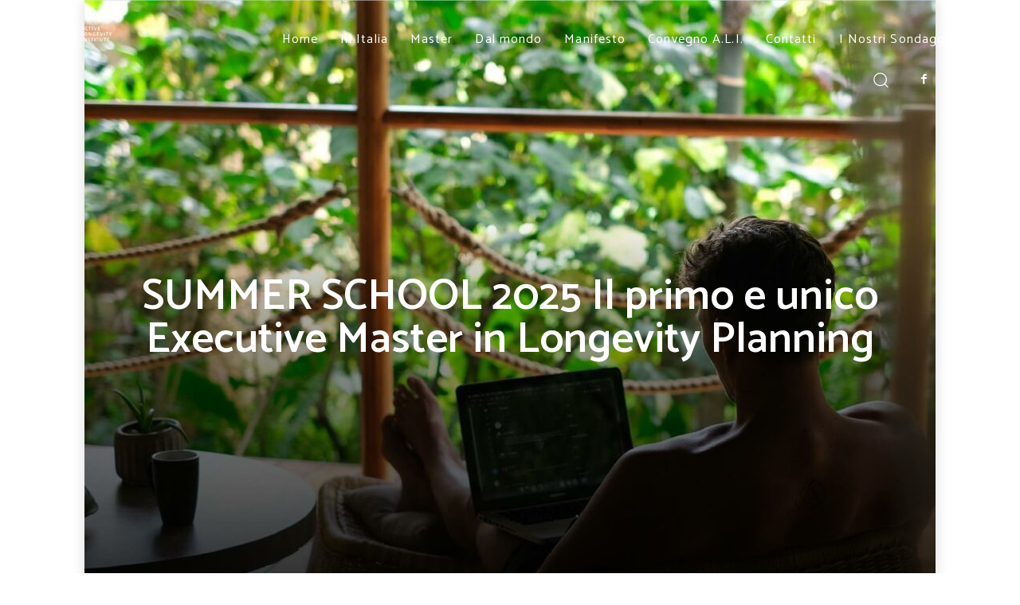

--- FILE ---
content_type: text/html; charset=UTF-8
request_url: https://www.activelongevity.eu/mobhomehead/
body_size: 63821
content:
<!doctype html >
<!--[if IE 8]>    <html class="ie8" lang="en"> <![endif]-->
<!--[if IE 9]>    <html class="ie9" lang="en"> <![endif]-->
<!--[if gt IE 8]><!--> <html lang="it-IT" prefix="og: https://ogp.me/ns#"> <!--<![endif]-->
<head>
    <title>mobhomehead ok - Active Longevity Institute</title>
    <meta charset="UTF-8" />
    <meta name="viewport" content="width=device-width, initial-scale=1.0">
    <link rel="pingback" href="https://www.activelongevity.eu/xmlrpc.php" />
    <script type="text/javascript" data-cookieconsent="ignore">
	window.dataLayer = window.dataLayer || [];

	function gtag() {
		dataLayer.
		push(arguments);
	}

	gtag("consent", "default", {
		ad_user_data: "denied",
		ad_personalization: "denied",
		ad_storage: "denied",
		analytics_storage: "denied",
		functionality_storage: "denied",
		personalization_storage: "denied",
		security_storage: "granted",
		wait_for_update: 500,
	});
	gtag("set", "ads_data_redaction", true);
	</script>
<script type="text/javascript"
		id="Cookiebot"
		src="https://consent.cookiebot.com/uc.js"
		data-implementation="wp"
		data-cbid="45922d25-95dd-4ddb-9831-a04e2f9e3445"
							data-blockingmode="auto"
	></script>
	<style>img:is([sizes="auto" i], [sizes^="auto," i]) { contain-intrinsic-size: 3000px 1500px }</style>
	<link rel="icon" type="image/png" href="https://www.activelongevity.eu/wp-content/uploads/2019/10/ALI_Logo_Bianco_Favicon-1.png"><link rel="apple-touch-icon" sizes="76x76" href="https://www.activelongevity.eu/wp-content/uploads/2019/10/ALI_ICON76.png"/><link rel="apple-touch-icon" sizes="120x120" href="https://www.activelongevity.eu/wp-content/uploads/2019/10/ALI_ICON120.png"/><link rel="apple-touch-icon" sizes="152x152" href="https://www.activelongevity.eu/wp-content/uploads/2019/10/ALI_ICON152.png"/><link rel="apple-touch-icon" sizes="114x114" href="https://www.activelongevity.eu/wp-content/uploads/2019/10/ALI_ICON144.png"/><link rel="apple-touch-icon" sizes="144x144" href="https://www.activelongevity.eu/wp-content/uploads/2019/10/ALI_ICON144-1.png"/>
<!-- Ottimizzazione per i motori di ricerca di Rank Math - https://rankmath.com/ -->
<meta name="robots" content="index, follow, max-snippet:-1, max-video-preview:-1, max-image-preview:large"/>
<link rel="canonical" href="https://www.activelongevity.eu/mobhomehead/" />
<meta property="og:locale" content="it_IT" />
<meta property="og:type" content="article" />
<meta property="og:title" content="mobhomehead ok - Active Longevity Institute" />
<meta property="og:url" content="https://www.activelongevity.eu/mobhomehead/" />
<meta property="og:site_name" content="Active Longevity Institute" />
<meta property="og:updated_time" content="2023-05-15T15:52:30+00:00" />
<meta property="article:published_time" content="2022-05-02T09:05:01+00:00" />
<meta property="article:modified_time" content="2023-05-15T15:52:30+00:00" />
<meta name="twitter:card" content="summary_large_image" />
<meta name="twitter:title" content="mobhomehead ok - Active Longevity Institute" />
<meta name="twitter:label1" content="Tempo di lettura" />
<meta name="twitter:data1" content="21 minuti" />
<script type="application/ld+json" class="rank-math-schema">{"@context":"https://schema.org","@graph":[{"@type":"Organization","@id":"https://www.activelongevity.eu/#organization","name":"Active Longevity Institute","url":"https://www.activelongevity.eu","logo":{"@type":"ImageObject","@id":"https://www.activelongevity.eu/#logo","url":"https://www.activelongevity.eu/wp-content/uploads/2019/10/ALI_ICON152.png","contentUrl":"https://www.activelongevity.eu/wp-content/uploads/2019/10/ALI_ICON152.png","caption":"Active Longevity Institute","inLanguage":"it-IT","width":"152","height":"152"}},{"@type":"WebSite","@id":"https://www.activelongevity.eu/#website","url":"https://www.activelongevity.eu","name":"Active Longevity Institute","publisher":{"@id":"https://www.activelongevity.eu/#organization"},"inLanguage":"it-IT"},{"@type":"ImageObject","@id":"https://www.activelongevity.eu/wp-content/uploads/2019/10/ALI_ICON152.png","url":"https://www.activelongevity.eu/wp-content/uploads/2019/10/ALI_ICON152.png","width":"152","height":"152","caption":"ALI_ICON152","inLanguage":"it-IT"},{"@type":"WebPage","@id":"https://www.activelongevity.eu/mobhomehead/#webpage","url":"https://www.activelongevity.eu/mobhomehead/","name":"mobhomehead ok - Active Longevity Institute","datePublished":"2022-05-02T09:05:01+00:00","dateModified":"2023-05-15T15:52:30+00:00","isPartOf":{"@id":"https://www.activelongevity.eu/#website"},"primaryImageOfPage":{"@id":"https://www.activelongevity.eu/wp-content/uploads/2019/10/ALI_ICON152.png"},"inLanguage":"it-IT"},{"@type":"Person","@id":"https://www.activelongevity.eu/author/luca/","name":"Luca","url":"https://www.activelongevity.eu/author/luca/","image":{"@type":"ImageObject","@id":"https://secure.gravatar.com/avatar/36571676cf360e725ccaab94d5334826c9f459587f673389767ad305790eb7e3?s=96&amp;d=mm&amp;r=g","url":"https://secure.gravatar.com/avatar/36571676cf360e725ccaab94d5334826c9f459587f673389767ad305790eb7e3?s=96&amp;d=mm&amp;r=g","caption":"Luca","inLanguage":"it-IT"},"worksFor":{"@id":"https://www.activelongevity.eu/#organization"}},{"@type":"Article","headline":"mobhomehead ok - Active Longevity Institute","datePublished":"2022-05-02T09:05:01+00:00","dateModified":"2023-05-15T15:52:30+00:00","author":{"@id":"https://www.activelongevity.eu/author/luca/","name":"Luca"},"publisher":{"@id":"https://www.activelongevity.eu/#organization"},"name":"mobhomehead ok - Active Longevity Institute","@id":"https://www.activelongevity.eu/mobhomehead/#richSnippet","isPartOf":{"@id":"https://www.activelongevity.eu/mobhomehead/#webpage"},"image":{"@id":"https://www.activelongevity.eu/wp-content/uploads/2019/10/ALI_ICON152.png"},"inLanguage":"it-IT","mainEntityOfPage":{"@id":"https://www.activelongevity.eu/mobhomehead/#webpage"}}]}</script>
<!-- /Rank Math WordPress SEO plugin -->

<link rel='dns-prefetch' href='//fonts.googleapis.com' />
<link rel="alternate" type="application/rss+xml" title="Active Longevity Institute &raquo; Feed" href="https://www.activelongevity.eu/feed/" />
<link rel="alternate" type="application/rss+xml" title="Active Longevity Institute &raquo; Feed dei commenti" href="https://www.activelongevity.eu/comments/feed/" />
<script type="text/javascript">
/* <![CDATA[ */
window._wpemojiSettings = {"baseUrl":"https:\/\/s.w.org\/images\/core\/emoji\/16.0.1\/72x72\/","ext":".png","svgUrl":"https:\/\/s.w.org\/images\/core\/emoji\/16.0.1\/svg\/","svgExt":".svg","source":{"concatemoji":"https:\/\/www.activelongevity.eu\/wp-includes\/js\/wp-emoji-release.min.js?ver=b07c8ecd5105669c0cc3f6da362d1f54"}};
/*! This file is auto-generated */
!function(s,n){var o,i,e;function c(e){try{var t={supportTests:e,timestamp:(new Date).valueOf()};sessionStorage.setItem(o,JSON.stringify(t))}catch(e){}}function p(e,t,n){e.clearRect(0,0,e.canvas.width,e.canvas.height),e.fillText(t,0,0);var t=new Uint32Array(e.getImageData(0,0,e.canvas.width,e.canvas.height).data),a=(e.clearRect(0,0,e.canvas.width,e.canvas.height),e.fillText(n,0,0),new Uint32Array(e.getImageData(0,0,e.canvas.width,e.canvas.height).data));return t.every(function(e,t){return e===a[t]})}function u(e,t){e.clearRect(0,0,e.canvas.width,e.canvas.height),e.fillText(t,0,0);for(var n=e.getImageData(16,16,1,1),a=0;a<n.data.length;a++)if(0!==n.data[a])return!1;return!0}function f(e,t,n,a){switch(t){case"flag":return n(e,"\ud83c\udff3\ufe0f\u200d\u26a7\ufe0f","\ud83c\udff3\ufe0f\u200b\u26a7\ufe0f")?!1:!n(e,"\ud83c\udde8\ud83c\uddf6","\ud83c\udde8\u200b\ud83c\uddf6")&&!n(e,"\ud83c\udff4\udb40\udc67\udb40\udc62\udb40\udc65\udb40\udc6e\udb40\udc67\udb40\udc7f","\ud83c\udff4\u200b\udb40\udc67\u200b\udb40\udc62\u200b\udb40\udc65\u200b\udb40\udc6e\u200b\udb40\udc67\u200b\udb40\udc7f");case"emoji":return!a(e,"\ud83e\udedf")}return!1}function g(e,t,n,a){var r="undefined"!=typeof WorkerGlobalScope&&self instanceof WorkerGlobalScope?new OffscreenCanvas(300,150):s.createElement("canvas"),o=r.getContext("2d",{willReadFrequently:!0}),i=(o.textBaseline="top",o.font="600 32px Arial",{});return e.forEach(function(e){i[e]=t(o,e,n,a)}),i}function t(e){var t=s.createElement("script");t.src=e,t.defer=!0,s.head.appendChild(t)}"undefined"!=typeof Promise&&(o="wpEmojiSettingsSupports",i=["flag","emoji"],n.supports={everything:!0,everythingExceptFlag:!0},e=new Promise(function(e){s.addEventListener("DOMContentLoaded",e,{once:!0})}),new Promise(function(t){var n=function(){try{var e=JSON.parse(sessionStorage.getItem(o));if("object"==typeof e&&"number"==typeof e.timestamp&&(new Date).valueOf()<e.timestamp+604800&&"object"==typeof e.supportTests)return e.supportTests}catch(e){}return null}();if(!n){if("undefined"!=typeof Worker&&"undefined"!=typeof OffscreenCanvas&&"undefined"!=typeof URL&&URL.createObjectURL&&"undefined"!=typeof Blob)try{var e="postMessage("+g.toString()+"("+[JSON.stringify(i),f.toString(),p.toString(),u.toString()].join(",")+"));",a=new Blob([e],{type:"text/javascript"}),r=new Worker(URL.createObjectURL(a),{name:"wpTestEmojiSupports"});return void(r.onmessage=function(e){c(n=e.data),r.terminate(),t(n)})}catch(e){}c(n=g(i,f,p,u))}t(n)}).then(function(e){for(var t in e)n.supports[t]=e[t],n.supports.everything=n.supports.everything&&n.supports[t],"flag"!==t&&(n.supports.everythingExceptFlag=n.supports.everythingExceptFlag&&n.supports[t]);n.supports.everythingExceptFlag=n.supports.everythingExceptFlag&&!n.supports.flag,n.DOMReady=!1,n.readyCallback=function(){n.DOMReady=!0}}).then(function(){return e}).then(function(){var e;n.supports.everything||(n.readyCallback(),(e=n.source||{}).concatemoji?t(e.concatemoji):e.wpemoji&&e.twemoji&&(t(e.twemoji),t(e.wpemoji)))}))}((window,document),window._wpemojiSettings);
/* ]]> */
</script>
<style id='wp-emoji-styles-inline-css' type='text/css'>

	img.wp-smiley, img.emoji {
		display: inline !important;
		border: none !important;
		box-shadow: none !important;
		height: 1em !important;
		width: 1em !important;
		margin: 0 0.07em !important;
		vertical-align: -0.1em !important;
		background: none !important;
		padding: 0 !important;
	}
</style>
<style id='classic-theme-styles-inline-css' type='text/css'>
/*! This file is auto-generated */
.wp-block-button__link{color:#fff;background-color:#32373c;border-radius:9999px;box-shadow:none;text-decoration:none;padding:calc(.667em + 2px) calc(1.333em + 2px);font-size:1.125em}.wp-block-file__button{background:#32373c;color:#fff;text-decoration:none}
</style>
<style id='co-authors-plus-coauthors-style-inline-css' type='text/css'>
.wp-block-co-authors-plus-coauthors.is-layout-flow [class*=wp-block-co-authors-plus]{display:inline}

</style>
<style id='co-authors-plus-avatar-style-inline-css' type='text/css'>
.wp-block-co-authors-plus-avatar :where(img){height:auto;max-width:100%;vertical-align:bottom}.wp-block-co-authors-plus-coauthors.is-layout-flow .wp-block-co-authors-plus-avatar :where(img){vertical-align:middle}.wp-block-co-authors-plus-avatar:is(.alignleft,.alignright){display:table}.wp-block-co-authors-plus-avatar.aligncenter{display:table;margin-inline:auto}

</style>
<style id='co-authors-plus-image-style-inline-css' type='text/css'>
.wp-block-co-authors-plus-image{margin-bottom:0}.wp-block-co-authors-plus-image :where(img){height:auto;max-width:100%;vertical-align:bottom}.wp-block-co-authors-plus-coauthors.is-layout-flow .wp-block-co-authors-plus-image :where(img){vertical-align:middle}.wp-block-co-authors-plus-image:is(.alignfull,.alignwide) :where(img){width:100%}.wp-block-co-authors-plus-image:is(.alignleft,.alignright){display:table}.wp-block-co-authors-plus-image.aligncenter{display:table;margin-inline:auto}

</style>
<style id='pdfemb-pdf-embedder-viewer-style-inline-css' type='text/css'>
.wp-block-pdfemb-pdf-embedder-viewer{max-width:none}

</style>
<style id='global-styles-inline-css' type='text/css'>
:root{--wp--preset--aspect-ratio--square: 1;--wp--preset--aspect-ratio--4-3: 4/3;--wp--preset--aspect-ratio--3-4: 3/4;--wp--preset--aspect-ratio--3-2: 3/2;--wp--preset--aspect-ratio--2-3: 2/3;--wp--preset--aspect-ratio--16-9: 16/9;--wp--preset--aspect-ratio--9-16: 9/16;--wp--preset--color--black: #000000;--wp--preset--color--cyan-bluish-gray: #abb8c3;--wp--preset--color--white: #ffffff;--wp--preset--color--pale-pink: #f78da7;--wp--preset--color--vivid-red: #cf2e2e;--wp--preset--color--luminous-vivid-orange: #ff6900;--wp--preset--color--luminous-vivid-amber: #fcb900;--wp--preset--color--light-green-cyan: #7bdcb5;--wp--preset--color--vivid-green-cyan: #00d084;--wp--preset--color--pale-cyan-blue: #8ed1fc;--wp--preset--color--vivid-cyan-blue: #0693e3;--wp--preset--color--vivid-purple: #9b51e0;--wp--preset--gradient--vivid-cyan-blue-to-vivid-purple: linear-gradient(135deg,rgba(6,147,227,1) 0%,rgb(155,81,224) 100%);--wp--preset--gradient--light-green-cyan-to-vivid-green-cyan: linear-gradient(135deg,rgb(122,220,180) 0%,rgb(0,208,130) 100%);--wp--preset--gradient--luminous-vivid-amber-to-luminous-vivid-orange: linear-gradient(135deg,rgba(252,185,0,1) 0%,rgba(255,105,0,1) 100%);--wp--preset--gradient--luminous-vivid-orange-to-vivid-red: linear-gradient(135deg,rgba(255,105,0,1) 0%,rgb(207,46,46) 100%);--wp--preset--gradient--very-light-gray-to-cyan-bluish-gray: linear-gradient(135deg,rgb(238,238,238) 0%,rgb(169,184,195) 100%);--wp--preset--gradient--cool-to-warm-spectrum: linear-gradient(135deg,rgb(74,234,220) 0%,rgb(151,120,209) 20%,rgb(207,42,186) 40%,rgb(238,44,130) 60%,rgb(251,105,98) 80%,rgb(254,248,76) 100%);--wp--preset--gradient--blush-light-purple: linear-gradient(135deg,rgb(255,206,236) 0%,rgb(152,150,240) 100%);--wp--preset--gradient--blush-bordeaux: linear-gradient(135deg,rgb(254,205,165) 0%,rgb(254,45,45) 50%,rgb(107,0,62) 100%);--wp--preset--gradient--luminous-dusk: linear-gradient(135deg,rgb(255,203,112) 0%,rgb(199,81,192) 50%,rgb(65,88,208) 100%);--wp--preset--gradient--pale-ocean: linear-gradient(135deg,rgb(255,245,203) 0%,rgb(182,227,212) 50%,rgb(51,167,181) 100%);--wp--preset--gradient--electric-grass: linear-gradient(135deg,rgb(202,248,128) 0%,rgb(113,206,126) 100%);--wp--preset--gradient--midnight: linear-gradient(135deg,rgb(2,3,129) 0%,rgb(40,116,252) 100%);--wp--preset--font-size--small: 11px;--wp--preset--font-size--medium: 20px;--wp--preset--font-size--large: 32px;--wp--preset--font-size--x-large: 42px;--wp--preset--font-size--regular: 15px;--wp--preset--font-size--larger: 50px;--wp--preset--spacing--20: 0.44rem;--wp--preset--spacing--30: 0.67rem;--wp--preset--spacing--40: 1rem;--wp--preset--spacing--50: 1.5rem;--wp--preset--spacing--60: 2.25rem;--wp--preset--spacing--70: 3.38rem;--wp--preset--spacing--80: 5.06rem;--wp--preset--shadow--natural: 6px 6px 9px rgba(0, 0, 0, 0.2);--wp--preset--shadow--deep: 12px 12px 50px rgba(0, 0, 0, 0.4);--wp--preset--shadow--sharp: 6px 6px 0px rgba(0, 0, 0, 0.2);--wp--preset--shadow--outlined: 6px 6px 0px -3px rgba(255, 255, 255, 1), 6px 6px rgba(0, 0, 0, 1);--wp--preset--shadow--crisp: 6px 6px 0px rgba(0, 0, 0, 1);}:where(.is-layout-flex){gap: 0.5em;}:where(.is-layout-grid){gap: 0.5em;}body .is-layout-flex{display: flex;}.is-layout-flex{flex-wrap: wrap;align-items: center;}.is-layout-flex > :is(*, div){margin: 0;}body .is-layout-grid{display: grid;}.is-layout-grid > :is(*, div){margin: 0;}:where(.wp-block-columns.is-layout-flex){gap: 2em;}:where(.wp-block-columns.is-layout-grid){gap: 2em;}:where(.wp-block-post-template.is-layout-flex){gap: 1.25em;}:where(.wp-block-post-template.is-layout-grid){gap: 1.25em;}.has-black-color{color: var(--wp--preset--color--black) !important;}.has-cyan-bluish-gray-color{color: var(--wp--preset--color--cyan-bluish-gray) !important;}.has-white-color{color: var(--wp--preset--color--white) !important;}.has-pale-pink-color{color: var(--wp--preset--color--pale-pink) !important;}.has-vivid-red-color{color: var(--wp--preset--color--vivid-red) !important;}.has-luminous-vivid-orange-color{color: var(--wp--preset--color--luminous-vivid-orange) !important;}.has-luminous-vivid-amber-color{color: var(--wp--preset--color--luminous-vivid-amber) !important;}.has-light-green-cyan-color{color: var(--wp--preset--color--light-green-cyan) !important;}.has-vivid-green-cyan-color{color: var(--wp--preset--color--vivid-green-cyan) !important;}.has-pale-cyan-blue-color{color: var(--wp--preset--color--pale-cyan-blue) !important;}.has-vivid-cyan-blue-color{color: var(--wp--preset--color--vivid-cyan-blue) !important;}.has-vivid-purple-color{color: var(--wp--preset--color--vivid-purple) !important;}.has-black-background-color{background-color: var(--wp--preset--color--black) !important;}.has-cyan-bluish-gray-background-color{background-color: var(--wp--preset--color--cyan-bluish-gray) !important;}.has-white-background-color{background-color: var(--wp--preset--color--white) !important;}.has-pale-pink-background-color{background-color: var(--wp--preset--color--pale-pink) !important;}.has-vivid-red-background-color{background-color: var(--wp--preset--color--vivid-red) !important;}.has-luminous-vivid-orange-background-color{background-color: var(--wp--preset--color--luminous-vivid-orange) !important;}.has-luminous-vivid-amber-background-color{background-color: var(--wp--preset--color--luminous-vivid-amber) !important;}.has-light-green-cyan-background-color{background-color: var(--wp--preset--color--light-green-cyan) !important;}.has-vivid-green-cyan-background-color{background-color: var(--wp--preset--color--vivid-green-cyan) !important;}.has-pale-cyan-blue-background-color{background-color: var(--wp--preset--color--pale-cyan-blue) !important;}.has-vivid-cyan-blue-background-color{background-color: var(--wp--preset--color--vivid-cyan-blue) !important;}.has-vivid-purple-background-color{background-color: var(--wp--preset--color--vivid-purple) !important;}.has-black-border-color{border-color: var(--wp--preset--color--black) !important;}.has-cyan-bluish-gray-border-color{border-color: var(--wp--preset--color--cyan-bluish-gray) !important;}.has-white-border-color{border-color: var(--wp--preset--color--white) !important;}.has-pale-pink-border-color{border-color: var(--wp--preset--color--pale-pink) !important;}.has-vivid-red-border-color{border-color: var(--wp--preset--color--vivid-red) !important;}.has-luminous-vivid-orange-border-color{border-color: var(--wp--preset--color--luminous-vivid-orange) !important;}.has-luminous-vivid-amber-border-color{border-color: var(--wp--preset--color--luminous-vivid-amber) !important;}.has-light-green-cyan-border-color{border-color: var(--wp--preset--color--light-green-cyan) !important;}.has-vivid-green-cyan-border-color{border-color: var(--wp--preset--color--vivid-green-cyan) !important;}.has-pale-cyan-blue-border-color{border-color: var(--wp--preset--color--pale-cyan-blue) !important;}.has-vivid-cyan-blue-border-color{border-color: var(--wp--preset--color--vivid-cyan-blue) !important;}.has-vivid-purple-border-color{border-color: var(--wp--preset--color--vivid-purple) !important;}.has-vivid-cyan-blue-to-vivid-purple-gradient-background{background: var(--wp--preset--gradient--vivid-cyan-blue-to-vivid-purple) !important;}.has-light-green-cyan-to-vivid-green-cyan-gradient-background{background: var(--wp--preset--gradient--light-green-cyan-to-vivid-green-cyan) !important;}.has-luminous-vivid-amber-to-luminous-vivid-orange-gradient-background{background: var(--wp--preset--gradient--luminous-vivid-amber-to-luminous-vivid-orange) !important;}.has-luminous-vivid-orange-to-vivid-red-gradient-background{background: var(--wp--preset--gradient--luminous-vivid-orange-to-vivid-red) !important;}.has-very-light-gray-to-cyan-bluish-gray-gradient-background{background: var(--wp--preset--gradient--very-light-gray-to-cyan-bluish-gray) !important;}.has-cool-to-warm-spectrum-gradient-background{background: var(--wp--preset--gradient--cool-to-warm-spectrum) !important;}.has-blush-light-purple-gradient-background{background: var(--wp--preset--gradient--blush-light-purple) !important;}.has-blush-bordeaux-gradient-background{background: var(--wp--preset--gradient--blush-bordeaux) !important;}.has-luminous-dusk-gradient-background{background: var(--wp--preset--gradient--luminous-dusk) !important;}.has-pale-ocean-gradient-background{background: var(--wp--preset--gradient--pale-ocean) !important;}.has-electric-grass-gradient-background{background: var(--wp--preset--gradient--electric-grass) !important;}.has-midnight-gradient-background{background: var(--wp--preset--gradient--midnight) !important;}.has-small-font-size{font-size: var(--wp--preset--font-size--small) !important;}.has-medium-font-size{font-size: var(--wp--preset--font-size--medium) !important;}.has-large-font-size{font-size: var(--wp--preset--font-size--large) !important;}.has-x-large-font-size{font-size: var(--wp--preset--font-size--x-large) !important;}
:where(.wp-block-post-template.is-layout-flex){gap: 1.25em;}:where(.wp-block-post-template.is-layout-grid){gap: 1.25em;}
:where(.wp-block-columns.is-layout-flex){gap: 2em;}:where(.wp-block-columns.is-layout-grid){gap: 2em;}
:root :where(.wp-block-pullquote){font-size: 1.5em;line-height: 1.6;}
</style>
<link rel='stylesheet' id='contact-form-7-css' href='https://www.activelongevity.eu/wp-content/plugins/contact-form-7/includes/css/styles.css?ver=6.0.6' type='text/css' media='all' />
<link rel='stylesheet' id='embedpress-style-css' href='https://www.activelongevity.eu/wp-content/plugins/embedpress/assets/css/embedpress.css?ver=4.2.5' type='text/css' media='all' />
<link rel='stylesheet' id='dashicons-css' href='https://www.activelongevity.eu/wp-includes/css/dashicons.min.css?ver=b07c8ecd5105669c0cc3f6da362d1f54' type='text/css' media='all' />
<link rel='stylesheet' id='post-views-counter-frontend-css' href='https://www.activelongevity.eu/wp-content/plugins/post-views-counter/css/frontend.min.css?ver=1.5.3' type='text/css' media='all' />
<link rel='stylesheet' id='rs-plugin-settings-css' href='https://www.activelongevity.eu/wp-content/plugins/revslider/public/assets/css/settings.css?ver=5.4.8' type='text/css' media='all' />
<style id='rs-plugin-settings-inline-css' type='text/css'>
#rs-demo-id {}
</style>
<link rel='stylesheet' id='ppress-frontend-css' href='https://www.activelongevity.eu/wp-content/plugins/wp-user-avatar/assets/css/frontend.min.css?ver=4.15.24' type='text/css' media='all' />
<link rel='stylesheet' id='ppress-flatpickr-css' href='https://www.activelongevity.eu/wp-content/plugins/wp-user-avatar/assets/flatpickr/flatpickr.min.css?ver=4.15.24' type='text/css' media='all' />
<link rel='stylesheet' id='ppress-select2-css' href='https://www.activelongevity.eu/wp-content/plugins/wp-user-avatar/assets/select2/select2.min.css?ver=b07c8ecd5105669c0cc3f6da362d1f54' type='text/css' media='all' />
<link rel='stylesheet' id='td-plugin-multi-purpose-css' href='https://www.activelongevity.eu/wp-content/plugins/td-composer/td-multi-purpose/style.css?ver=6e115e4f3fd55dfd38f44cc142869bd1' type='text/css' media='all' />
<link crossorigin="anonymous" rel='stylesheet' id='google-fonts-style-css' href='https://fonts.googleapis.com/css?family=Catamaran%3A400%2C100%2C200%2C300%2C500%2C600%2C700%2C800%2C900%7COpen+Sans%3A400%2C600%2C700%2C100%2C200%2C300%2C500%2C800%2C900%7CRoboto%3A400%2C500%2C700%2C100%2C200%2C300%2C600%2C800%2C900%7CCatamaran%3A400%2C500%2C600%2C700%2C300%7CMontserrat%3A400%7CRoboto%3A600%2C400&#038;display=swap&#038;ver=12.6.3' type='text/css' media='all' />
<link rel='stylesheet' id='td-multipurpose-css' href='https://www.activelongevity.eu/wp-content/plugins/td-composer/assets/fonts/td-multipurpose/td-multipurpose.css?ver=6e115e4f3fd55dfd38f44cc142869bd1' type='text/css' media='all' />
<link rel='stylesheet' id='font_awesome-css' href='https://www.activelongevity.eu/wp-content/plugins/td-composer/assets/fonts/font-awesome/font-awesome.css?ver=6e115e4f3fd55dfd38f44cc142869bd1' type='text/css' media='all' />
<link rel='stylesheet' id='open_iconic-css' href='https://www.activelongevity.eu/wp-content/plugins/td-composer/assets/fonts/open-iconic/open-iconic.css?ver=6e115e4f3fd55dfd38f44cc142869bd1' type='text/css' media='all' />
<link rel='stylesheet' id='typicons-css' href='https://www.activelongevity.eu/wp-content/plugins/td-composer/assets/fonts/typicons/typicons.css?ver=6e115e4f3fd55dfd38f44cc142869bd1' type='text/css' media='all' />
<link rel='stylesheet' id='td-theme-css' href='https://www.activelongevity.eu/wp-content/themes/Newspaper/style.css?ver=12.6.3' type='text/css' media='all' />
<style id='td-theme-inline-css' type='text/css'>@media (max-width:767px){.td-header-desktop-wrap{display:none}}@media (min-width:767px){.td-header-mobile-wrap{display:none}}</style>
<link rel='stylesheet' id='td-legacy-framework-front-style-css' href='https://www.activelongevity.eu/wp-content/plugins/td-composer/legacy/Newspaper/assets/css/td_legacy_main.css?ver=6e115e4f3fd55dfd38f44cc142869bd1' type='text/css' media='all' />
<link rel='stylesheet' id='td-standard-pack-framework-front-style-css' href='https://www.activelongevity.eu/wp-content/plugins/td-standard-pack/Newspaper/assets/css/td_standard_pack_main.css?ver=ced655a2648d3677707c9e7999346fb6' type='text/css' media='all' />
<link rel='stylesheet' id='td-theme-demo-style-css' href='https://www.activelongevity.eu/wp-content/plugins/td-composer/legacy/Newspaper/includes/demos/influencer/demo_style.css?ver=12.6.3' type='text/css' media='all' />
<link rel='stylesheet' id='tdb_style_cloud_templates_front-css' href='https://www.activelongevity.eu/wp-content/plugins/td-cloud-library/assets/css/tdb_main.css?ver=6cc04771d778c6f460cf525df52258a3' type='text/css' media='all' />
<script type="text/javascript" src="https://www.activelongevity.eu/wp-includes/js/jquery/jquery.min.js?ver=3.7.1" id="jquery-core-js"></script>
<script type="text/javascript" src="https://www.activelongevity.eu/wp-includes/js/jquery/jquery-migrate.min.js?ver=3.4.1" id="jquery-migrate-js"></script>
<script type="text/javascript" src="https://www.activelongevity.eu/wp-content/plugins/revslider/public/assets/js/jquery.themepunch.tools.min.js?ver=5.4.8" id="tp-tools-js"></script>
<script type="text/javascript" src="https://www.activelongevity.eu/wp-content/plugins/revslider/public/assets/js/jquery.themepunch.revolution.min.js?ver=5.4.8" id="revmin-js"></script>
<script type="text/javascript" src="https://www.activelongevity.eu/wp-content/plugins/wp-user-avatar/assets/flatpickr/flatpickr.min.js?ver=4.15.24" id="ppress-flatpickr-js"></script>
<script type="text/javascript" src="https://www.activelongevity.eu/wp-content/plugins/wp-user-avatar/assets/select2/select2.min.js?ver=4.15.24" id="ppress-select2-js"></script>
<link rel="https://api.w.org/" href="https://www.activelongevity.eu/wp-json/" /><link rel="alternate" title="JSON" type="application/json" href="https://www.activelongevity.eu/wp-json/wp/v2/pages/2417" /><link rel="EditURI" type="application/rsd+xml" title="RSD" href="https://www.activelongevity.eu/xmlrpc.php?rsd" />
<link rel="alternate" title="oEmbed (JSON)" type="application/json+oembed" href="https://www.activelongevity.eu/wp-json/oembed/1.0/embed?url=https%3A%2F%2Fwww.activelongevity.eu%2Fmobhomehead%2F" />
<link rel="alternate" title="oEmbed (XML)" type="text/xml+oembed" href="https://www.activelongevity.eu/wp-json/oembed/1.0/embed?url=https%3A%2F%2Fwww.activelongevity.eu%2Fmobhomehead%2F&#038;format=xml" />
    <script>
        window.tdb_global_vars = {"wpRestUrl":"https:\/\/www.activelongevity.eu\/wp-json\/","permalinkStructure":"\/%year%\/%monthnum%\/%day%\/%postname%\/"};
        window.tdb_p_autoload_vars = {"isAjax":false,"isAdminBarShowing":false,"autoloadScrollPercent":50};
    </script>
    
    <style id="tdb-global-colors">:root{--doc-custom-color-1:#3A454E;--doc-custom-color-2:#2CC8B3;--doc-custom-color-3:#9BA1A8;--doc-custom-color-4:#EFF3F4;--doc-custom-color-5:#F7F9F9;--center-demo-1:#11B494;--center-demo-2:#099F8A;--metro-blue:#2579E8;--metro-blue-acc:#509CFF;--metro-red:#E83030;--metro-exclusive:#1DCA95;--downtown-accent:#EDB500;--downtown-accent-light:#ffd13a;--downtown-accent-titles:#444444;--downtown-menu-bg:#01175e;--downtown-menu-bg-light:#0a2472;--reel-news-white:#FFFFFF;--reel-news-black:#000000;--reel-news-accent:#312DA1;--reel-news-light-grey:#919191;--reel-news-black-transparent:rgba(0,0,0,0.85);--reel-news-red:#ff0000;--reel-news-dark-gray:#313131;--reel-news-transparent:rgba(255,255,255,0.55)}</style>
	
    <style id="tdb-global-fonts">
        :root {--doc-global-font-1: Outfit;--downtown-serif-font: Zilla Slab;--downtown-sans-serif-font: Red Hat Display;}
    </style>
    <link rel="amphtml" href="https://www.activelongevity.eu/mobhomehead/?amp"><meta name="generator" content="Powered by Slider Revolution 5.4.8 - responsive, Mobile-Friendly Slider Plugin for WordPress with comfortable drag and drop interface." />

<!-- JS generated by theme -->

<script>
    
    

	    var tdBlocksArray = []; //here we store all the items for the current page

	    // td_block class - each ajax block uses a object of this class for requests
	    function tdBlock() {
		    this.id = '';
		    this.block_type = 1; //block type id (1-234 etc)
		    this.atts = '';
		    this.td_column_number = '';
		    this.td_current_page = 1; //
		    this.post_count = 0; //from wp
		    this.found_posts = 0; //from wp
		    this.max_num_pages = 0; //from wp
		    this.td_filter_value = ''; //current live filter value
		    this.is_ajax_running = false;
		    this.td_user_action = ''; // load more or infinite loader (used by the animation)
		    this.header_color = '';
		    this.ajax_pagination_infinite_stop = ''; //show load more at page x
	    }

        // td_js_generator - mini detector
        ( function () {
            var htmlTag = document.getElementsByTagName("html")[0];

	        if ( navigator.userAgent.indexOf("MSIE 10.0") > -1 ) {
                htmlTag.className += ' ie10';
            }

            if ( !!navigator.userAgent.match(/Trident.*rv\:11\./) ) {
                htmlTag.className += ' ie11';
            }

	        if ( navigator.userAgent.indexOf("Edge") > -1 ) {
                htmlTag.className += ' ieEdge';
            }

            if ( /(iPad|iPhone|iPod)/g.test(navigator.userAgent) ) {
                htmlTag.className += ' td-md-is-ios';
            }

            var user_agent = navigator.userAgent.toLowerCase();
            if ( user_agent.indexOf("android") > -1 ) {
                htmlTag.className += ' td-md-is-android';
            }

            if ( -1 !== navigator.userAgent.indexOf('Mac OS X')  ) {
                htmlTag.className += ' td-md-is-os-x';
            }

            if ( /chrom(e|ium)/.test(navigator.userAgent.toLowerCase()) ) {
               htmlTag.className += ' td-md-is-chrome';
            }

            if ( -1 !== navigator.userAgent.indexOf('Firefox') ) {
                htmlTag.className += ' td-md-is-firefox';
            }

            if ( -1 !== navigator.userAgent.indexOf('Safari') && -1 === navigator.userAgent.indexOf('Chrome') ) {
                htmlTag.className += ' td-md-is-safari';
            }

            if( -1 !== navigator.userAgent.indexOf('IEMobile') ){
                htmlTag.className += ' td-md-is-iemobile';
            }

        })();

        var tdLocalCache = {};

        ( function () {
            "use strict";

            tdLocalCache = {
                data: {},
                remove: function (resource_id) {
                    delete tdLocalCache.data[resource_id];
                },
                exist: function (resource_id) {
                    return tdLocalCache.data.hasOwnProperty(resource_id) && tdLocalCache.data[resource_id] !== null;
                },
                get: function (resource_id) {
                    return tdLocalCache.data[resource_id];
                },
                set: function (resource_id, cachedData) {
                    tdLocalCache.remove(resource_id);
                    tdLocalCache.data[resource_id] = cachedData;
                }
            };
        })();

    
    
var td_viewport_interval_list=[{"limitBottom":767,"sidebarWidth":228},{"limitBottom":1018,"sidebarWidth":300},{"limitBottom":1140,"sidebarWidth":324}];
var tdc_is_installed="yes";
var td_ajax_url="https:\/\/www.activelongevity.eu\/wp-admin\/admin-ajax.php?td_theme_name=Newspaper&v=12.6.3";
var td_get_template_directory_uri="https:\/\/www.activelongevity.eu\/wp-content\/plugins\/td-composer\/legacy\/common";
var tds_snap_menu="";
var tds_logo_on_sticky="";
var tds_header_style="";
var td_please_wait="Per favore attendi...";
var td_email_user_pass_incorrect="Utente o password errata!";
var td_email_user_incorrect="Email o Username errati!";
var td_email_incorrect="Email non corretta!";
var td_user_incorrect="Username incorrect!";
var td_email_user_empty="Email or username empty!";
var td_pass_empty="Pass empty!";
var td_pass_pattern_incorrect="Invalid Pass Pattern!";
var td_retype_pass_incorrect="Retyped Pass incorrect!";
var tds_more_articles_on_post_enable="";
var tds_more_articles_on_post_time_to_wait="";
var tds_more_articles_on_post_pages_distance_from_top=0;
var tds_captcha="";
var tds_theme_color_site_wide="#ff4033";
var tds_smart_sidebar="enabled";
var tdThemeName="Newspaper";
var tdThemeNameWl="Newspaper";
var td_magnific_popup_translation_tPrev="Precedente (Freccia Sinistra)";
var td_magnific_popup_translation_tNext="Successivo (tasto freccia destra)";
var td_magnific_popup_translation_tCounter="%curr% di %total%";
var td_magnific_popup_translation_ajax_tError="Il contenuto di %url% non pu\u00f2 essere caricato.";
var td_magnific_popup_translation_image_tError="L'immagine #%curr% non pu\u00f2 essere caricata";
var tdBlockNonce="0b812175d8";
var tdMobileMenu="enabled";
var tdMobileSearch="enabled";
var tdDateNamesI18n={"month_names":["Gennaio","Febbraio","Marzo","Aprile","Maggio","Giugno","Luglio","Agosto","Settembre","Ottobre","Novembre","Dicembre"],"month_names_short":["Gen","Feb","Mar","Apr","Mag","Giu","Lug","Ago","Set","Ott","Nov","Dic"],"day_names":["domenica","luned\u00ec","marted\u00ec","mercoled\u00ec","gioved\u00ec","venerd\u00ec","sabato"],"day_names_short":["Dom","Lun","Mar","Mer","Gio","Ven","Sab"]};
var tdb_modal_confirm="Save";
var tdb_modal_cancel="Cancel";
var tdb_modal_confirm_alt="Yes";
var tdb_modal_cancel_alt="No";
var td_ad_background_click_link="";
var td_ad_background_click_target="";
</script>

<!-- Global site tag (gtag.js) - Google Analytics -->
<script async src="https://www.googletagmanager.com/gtag/js?id=UA-155019084-1"></script>
<script>
  window.dataLayer = window.dataLayer || [];
  function gtag(){dataLayer.push(arguments);}
  gtag('js', new Date());

  gtag('config', 'UA-155019084-1');
</script>



<script type="application/ld+json">
    {
        "@context": "https://schema.org",
        "@type": "BreadcrumbList",
        "itemListElement": [
            {
                "@type": "ListItem",
                "position": 1,
                "item": {
                    "@type": "WebSite",
                    "@id": "https://www.activelongevity.eu/",
                    "name": "Home"
                }
            },
            {
                "@type": "ListItem",
                "position": 2,
                    "item": {
                    "@type": "WebPage",
                    "@id": "https://www.activelongevity.eu/mobhomehead/",
                    "name": "mobhomehead ok"
                }
            }    
        ]
    }
</script>
<script type="text/javascript">function setREVStartSize(e){									
						try{ e.c=jQuery(e.c);var i=jQuery(window).width(),t=9999,r=0,n=0,l=0,f=0,s=0,h=0;
							if(e.responsiveLevels&&(jQuery.each(e.responsiveLevels,function(e,f){f>i&&(t=r=f,l=e),i>f&&f>r&&(r=f,n=e)}),t>r&&(l=n)),f=e.gridheight[l]||e.gridheight[0]||e.gridheight,s=e.gridwidth[l]||e.gridwidth[0]||e.gridwidth,h=i/s,h=h>1?1:h,f=Math.round(h*f),"fullscreen"==e.sliderLayout){var u=(e.c.width(),jQuery(window).height());if(void 0!=e.fullScreenOffsetContainer){var c=e.fullScreenOffsetContainer.split(",");if (c) jQuery.each(c,function(e,i){u=jQuery(i).length>0?u-jQuery(i).outerHeight(!0):u}),e.fullScreenOffset.split("%").length>1&&void 0!=e.fullScreenOffset&&e.fullScreenOffset.length>0?u-=jQuery(window).height()*parseInt(e.fullScreenOffset,0)/100:void 0!=e.fullScreenOffset&&e.fullScreenOffset.length>0&&(u-=parseInt(e.fullScreenOffset,0))}f=u}else void 0!=e.minHeight&&f<e.minHeight&&(f=e.minHeight);e.c.closest(".rev_slider_wrapper").css({height:f})					
						}catch(d){console.log("Failure at Presize of Slider:"+d)}						
					};</script>
		<style type="text/css" id="wp-custom-css">
			.td-js-loaded .tdb-category-siblings{
	display:none;
}		</style>
		
<!-- Button style compiled by theme -->

<style>.tdm-btn-style1{background-color:#ff4033}.tdm-btn-style2:before{border-color:#ff4033}.tdm-btn-style2{color:#ff4033}.tdm-btn-style3{-webkit-box-shadow:0 2px 16px #ff4033;-moz-box-shadow:0 2px 16px #ff4033;box-shadow:0 2px 16px #ff4033}.tdm-btn-style3:hover{-webkit-box-shadow:0 4px 26px #ff4033;-moz-box-shadow:0 4px 26px #ff4033;box-shadow:0 4px 26px #ff4033}</style>

	<style id="tdw-css-placeholder"></style></head>

<body data-rsssl=1 class="wp-singular page-template-default page page-id-2417 wp-theme-Newspaper td-standard-pack mobhomehead global-block-template-1 td-influencer tdb-template  tdc-header-template td-full-layout" itemscope="itemscope" itemtype="https://schema.org/WebPage">

            <div class="td-scroll-up  td-hide-scroll-up-on-mob" style="display:none;"><i class="td-icon-menu-up"></i></div>
    
    <div class="td-menu-background" style="visibility:hidden"></div>
<div id="td-mobile-nav" style="visibility:hidden">
    <div class="td-mobile-container">
        <!-- mobile menu top section -->
        <div class="td-menu-socials-wrap">
            <!-- socials -->
            <div class="td-menu-socials">
                
        <span class="td-social-icon-wrap">
            <a target="_blank" href="https://www.facebook.com/ActiveLongevityInstitute" title="Facebook">
                <i class="td-icon-font td-icon-facebook"></i>
                <span style="display: none">Facebook</span>
            </a>
        </span>
        <span class="td-social-icon-wrap">
            <a target="_blank" href="https://www.instagram.com/activelongevity/" title="Instagram">
                <i class="td-icon-font td-icon-instagram"></i>
                <span style="display: none">Instagram</span>
            </a>
        </span>
        <span class="td-social-icon-wrap">
            <a target="_blank" href="https://www.linkedin.com/company/active-longevity-institute" title="Linkedin">
                <i class="td-icon-font td-icon-linkedin"></i>
                <span style="display: none">Linkedin</span>
            </a>
        </span>
        <span class="td-social-icon-wrap">
            <a target="_blank" href="https://www.youtube.com/channel/UCalyWMyKVa-TV2OVEpMUXRQ?view_as=subscriber" title="Youtube">
                <i class="td-icon-font td-icon-youtube"></i>
                <span style="display: none">Youtube</span>
            </a>
        </span>            </div>
            <!-- close button -->
            <div class="td-mobile-close">
                <span><i class="td-icon-close-mobile"></i></span>
            </div>
        </div>

        <!-- login section -->
        
        <!-- menu section -->
        <div class="td-mobile-content">
            <div class="menu-td-demo-header-menu-container"><ul id="menu-td-demo-header-menu-1" class="td-mobile-main-menu"><li class="menu-item menu-item-type-post_type menu-item-object-page menu-item-home menu-item-first menu-item-2374"><a href="https://www.activelongevity.eu/">Home</a></li>
<li class="menu-item menu-item-type-taxonomy menu-item-object-category menu-item-2618"><a href="https://www.activelongevity.eu/category/in-italia/">In Italia</a></li>
<li class="menu-item menu-item-type-post_type menu-item-object-page menu-item-3023"><a href="https://www.activelongevity.eu/longevity-planning-executive-master/">Master</a></li>
<li class="menu-item menu-item-type-taxonomy menu-item-object-category menu-item-2619"><a href="https://www.activelongevity.eu/category/dal-mondo/">Dal mondo</a></li>
<li class="menu-item menu-item-type-post_type menu-item-object-post menu-item-1235"><a href="https://www.activelongevity.eu/2020/05/17/manifesto-dei-longennials/">Manifesto</a></li>
<li class="menu-item menu-item-type-custom menu-item-object-custom menu-item-2625"><a href="https://www.activelongevity.eu/2022/06/19/conv-longennials-seniorhousing/">Convegno A.L.I.</a></li>
<li class="menu-item menu-item-type-post_type menu-item-object-page menu-item-435"><a href="https://www.activelongevity.eu/contatti/">Contatti</a></li>
<li class="menu-item menu-item-type-post_type menu-item-object-post menu-item-1995"><a href="https://www.activelongevity.eu/2021/09/22/iscriviti-per-partecipare-ai-sondaggi-di-active-longevity-institute/">I Nostri Sondaggi</a></li>
</ul></div>        </div>
    </div>

    <!-- register/login section -->
    </div><div class="td-search-background" style="visibility:hidden"></div>
<div class="td-search-wrap-mob" style="visibility:hidden">
	<div class="td-drop-down-search">
		<form method="get" class="td-search-form" action="https://www.activelongevity.eu/">
			<!-- close button -->
			<div class="td-search-close">
				<span><i class="td-icon-close-mobile"></i></span>
			</div>
			<div role="search" class="td-search-input">
				<span>Cerca</span>
				<input id="td-header-search-mob" type="text" value="" name="s" autocomplete="off" />
			</div>
		</form>
		<div id="td-aj-search-mob" class="td-ajax-search-flex"></div>
	</div>
</div>

    <div id="td-outer-wrap" class="td-theme-wrap">
    
                    <div class="td-header-template-wrap" style="position: relative">
                                    <div class="td-header-mobile-wrap ">
                        <div id="tdi_1" class="tdc-zone"><div class="tdc_zone tdi_2  wpb_row td-pb-row tdc-element-style"  >
<style scoped>.tdi_2{min-height:0}.td-header-mobile-wrap{position:relative;width:100%}@media (max-width:767px){.tdi_2{position:relative}}</style>
<div class="tdi_1_rand_style td-element-style" ><style>@media (max-width:767px){.tdi_1_rand_style{background-color:#000000!important}}</style></div><div id="tdi_3" class="tdc-row stretch_row_1200 td-stretch-content"><div class="vc_row tdi_4  wpb_row td-pb-row tdc-element-style" >
<style scoped>.tdi_4,.tdi_4 .tdc-columns{min-height:0}.tdi_4,.tdi_4 .tdc-columns{display:block}.tdi_4 .tdc-columns{width:100%}.tdi_4{position:relative}.tdi_4 .td_block_wrap{text-align:left}@media (max-width:767px){.tdi_4{padding-top:5px!important;padding-bottom:5px!important;position:relative}}</style>
<div class="tdi_3_rand_style td-element-style" ><div class="td-element-style-before"><style>.tdi_3_rand_style>.td-element-style-before{content:''!important;width:100%!important;height:100%!important;position:absolute!important;top:0!important;left:0!important;display:block!important;z-index:0!important;background-position:center center!important;background-size:cover!important}</style></div><style>.tdi_3_rand_style{background-color:rgba(0,0,0,0)!important}@media (max-width:767px){.tdi_3_rand_style{background-color:rgba(255,255,255,0)!important}}.tdi_3_rand_style::after{content:''!important;width:100%!important;height:100%!important;position:absolute!important;top:0!important;left:0!important;z-index:0!important;display:block!important;background:linear-gradient(90deg,rgba(0,0,0,0.6),rgba(6,11,40,0.6))!important}</style></div><div class="vc_column tdi_6  wpb_column vc_column_container tdc-column td-pb-span12">
<style scoped>.tdi_6{vertical-align:baseline}.tdi_6>.wpb_wrapper,.tdi_6>.wpb_wrapper>.tdc-elements{display:block}.tdi_6>.wpb_wrapper>.tdc-elements{width:100%}.tdi_6>.wpb_wrapper>.vc_row_inner{width:auto}.tdi_6>.wpb_wrapper{width:auto;height:auto}</style><div class="wpb_wrapper" ><div class="td_block_wrap tdb_mobile_search tdi_7 td-pb-border-top td_block_template_1 tdb-header-align"  data-td-block-uid="tdi_7" >
<style>@media (max-width:767px){.tdi_7{margin-top:1px!important;margin-right:-10px!important;z-index:2!important}}</style>
<style>.tdb-header-align{vertical-align:middle}.tdb_mobile_search{margin-bottom:0;clear:none}.tdb_mobile_search a{display:inline-block!important;position:relative;text-align:center;color:var(--td_theme_color,#4db2ec)}.tdb_mobile_search a>span{display:flex;align-items:center;justify-content:center}.tdb_mobile_search svg{height:auto}.tdb_mobile_search svg,.tdb_mobile_search svg *{fill:var(--td_theme_color,#4db2ec)}#tdc-live-iframe .tdb_mobile_search a{pointer-events:none}.td-search-opened{overflow:hidden}.td-search-opened #td-outer-wrap{position:static}.td-search-opened .td-search-wrap-mob{position:fixed;height:calc(100% + 1px)}.td-search-opened .td-drop-down-search{height:calc(100% + 1px);overflow-y:scroll;overflow-x:hidden}.tdi_7{display:inline-block;float:right;clear:none}.tdi_7 .tdb-header-search-button-mob i{font-size:22px;width:55px;height:55px;line-height:55px}.tdi_7 .tdb-header-search-button-mob svg{width:22px}.tdi_7 .tdb-header-search-button-mob .tdb-mobile-search-icon-svg{width:55px;height:55px;display:flex;justify-content:center}.tdi_7 .tdb-header-search-button-mob{color:#ffffff}.tdi_7 .tdb-header-search-button-mob svg,.tdi_7 .tdb-header-search-button-mob svg *{fill:#ffffff}.tdi_7 .tdb-header-search-button-mob:hover{color:#ff4033}@media (max-width:767px){.tdi_7 .tdb-header-search-button-mob i{width:44px;height:44px;line-height:44px}.tdi_7 .tdb-header-search-button-mob .tdb-mobile-search-icon-svg{width:44px;height:44px;display:flex;justify-content:center}}</style><div class="tdb-block-inner td-fix-index"><span class="tdb-header-search-button-mob dropdown-toggle" data-toggle="dropdown"><span class="tdb-mobile-search-icon tdb-mobile-search-icon-svg" ><svg version="1.1" xmlns="http://www.w3.org/2000/svg" viewBox="0 0 1024 1024"><path d="M932.086 970.495c-7.803 0-15.145-3.031-20.634-8.54l-165.304-165.407-13.343 10.496c-68.311 53.791-153.58 83.415-240.087 83.415-104.018 0.041-201.667-40.387-275.139-113.848-73.523-73.452-113.992-171.1-113.951-274.964-0.041-103.864 40.428-201.503 113.94-274.954 73.421-73.492 170.957-113.951 274.616-113.951 104.294 0 201.83 40.458 275.272 113.93 73.513 73.472 113.951 171.1 113.91 274.975 0.041 86.641-29.583 171.93-83.405 240.23l-10.516 13.322 165.304 165.417c5.54 5.55 8.581 12.892 8.581 20.695 0 7.782-3.041 15.124-8.561 20.623-5.519 5.53-12.872 8.561-20.685 8.561v0zM492.483 171.171c-88.269 0.082-171.213 34.458-233.585 96.799-62.413 62.474-96.778 145.439-96.84 233.677 0.061 88.228 34.427 171.223 96.84 233.626 62.413 62.362 145.367 96.696 233.636 96.737 88.248-0.041 171.223-34.376 233.605-96.717 62.362-62.362 96.717-145.316 96.799-233.626-0.082-88.279-34.437-171.254-96.778-233.677-62.413-62.362-145.377-96.737-233.646-96.819h-0.031z"></path></svg></span></span></div></div> <!-- ./block --><div class="vc_row_inner tdi_9  vc_row vc_inner wpb_row td-pb-row absolute_inner_full" >
<style scoped>.tdi_9{position:relative!important;top:0;transform:none;-webkit-transform:none}.tdi_9,.tdi_9 .tdc-inner-columns{display:block}.tdi_9 .tdc-inner-columns{width:100%}@media (max-width:767px){.tdi_9{position:absolute!important;top:0;z-index:1}}@media (max-width:767px){.tdi_9{justify-content:center!important;text-align:center!important;width:100%!important}}</style><div class="vc_column_inner tdi_11  wpb_column vc_column_container tdc-inner-column td-pb-span12">
<style scoped>.tdi_11{vertical-align:baseline}.tdi_11 .vc_column-inner>.wpb_wrapper,.tdi_11 .vc_column-inner>.wpb_wrapper .tdc-elements{display:block}.tdi_11 .vc_column-inner>.wpb_wrapper .tdc-elements{width:100%}</style><div class="vc_column-inner"><div class="wpb_wrapper" ><div class="td_block_wrap tdb_header_logo tdi_12 td-pb-border-top td_block_template_1 tdb-header-align"  data-td-block-uid="tdi_12" >
<style>@media (max-width:767px){.tdi_12{padding-top:-!important}}</style>
<style>.tdb_header_logo{margin-bottom:0;clear:none}.tdb_header_logo .tdb-logo-a,.tdb_header_logo h1{display:flex;pointer-events:auto;align-items:flex-start}.tdb_header_logo h1{margin:0;line-height:0}.tdb_header_logo .tdb-logo-img-wrap img{display:block}.tdb_header_logo .tdb-logo-svg-wrap+.tdb-logo-img-wrap{display:none}.tdb_header_logo .tdb-logo-svg-wrap svg{width:50px;display:block;transition:fill .3s ease}.tdb_header_logo .tdb-logo-text-wrap{display:flex}.tdb_header_logo .tdb-logo-text-title,.tdb_header_logo .tdb-logo-text-tagline{-webkit-transition:all 0.2s ease;transition:all 0.2s ease}.tdb_header_logo .tdb-logo-text-title{background-size:cover;background-position:center center;font-size:75px;font-family:serif;line-height:1.1;color:#222;white-space:nowrap}.tdb_header_logo .tdb-logo-text-tagline{margin-top:2px;font-size:12px;font-family:serif;letter-spacing:1.8px;line-height:1;color:#767676}.tdb_header_logo .tdb-logo-icon{position:relative;font-size:46px;color:#000}.tdb_header_logo .tdb-logo-icon-svg{line-height:0}.tdb_header_logo .tdb-logo-icon-svg svg{width:46px;height:auto}.tdb_header_logo .tdb-logo-icon-svg svg,.tdb_header_logo .tdb-logo-icon-svg svg *{fill:#000}.tdi_12{display:inline-block}.tdi_12 .tdb-logo-a,.tdi_12 h1{align-items:flex-start;justify-content:flex-start}.tdi_12 .tdb-logo-svg-wrap{display:block}.tdi_12 .tdb-logo-img-wrap{display:none}.tdi_12 .tdb-logo-text-tagline{margin-top:0px;margin-left:0;color:#ffffff;font-family:Catamaran!important;font-size:12px!important;line-height:1!important;text-transform:uppercase!important;}.tdi_12 .tdb-logo-text-wrap{flex-direction:column;align-items:flex-start}.tdi_12 .tdb-logo-icon-svg svg{width:36px}.tdi_12 .tdb-logo-icon{margin-right:5px;top:0px;color:#ffffff}.tdi_12 .tdb-logo-icon:last-child{margin-right:0}.tdi_12 .tdb-logo-text-title{color:#ffffff;font-family:Catamaran!important;font-size:26px!important;line-height:1!important;font-weight:400!important;}.tdi_12 .tdb-logo-a:hover .tdb-logo-text-title{color:#ffffff;background:none;-webkit-text-fill-color:initial;background-position:center center}.tdi_12 .tdb-logo-a:hover .tdb-logo-text-tagline{color:#ffffff;background:none;-webkit-text-fill-color:initial;background-position:center center}.tdi_12 .tdb-logo-icon-svg svg,.tdi_12 .tdb-logo-icon-svg svg *{fill:#ffffff}.tdi_12 .tdb-logo-a:hover .tdb-logo-icon{color:#ffffff;background:none;-webkit-text-fill-color:initial}.tdi_12 .tdb-logo-a:hover .tdb-logo-icon-svg svg,.tdi_12 .tdb-logo-a:hover .tdb-logo-icon-svg svg *{fill:#ffffff}@media (max-width:767px){.tdb_header_logo .tdb-logo-text-title{font-size:36px}}@media (max-width:767px){.tdb_header_logo .tdb-logo-text-tagline{font-size:11px}}@media (min-width:768px) and (max-width:1018px){.tdi_12 .tdb-logo-text-title{font-size:20px!important;}}@media (max-width:767px){.tdi_12 .tdb-logo-svg-wrap+.tdb-logo-img-wrap{display:none}.tdi_12 .tdb-logo-img-wrap{display:block}.tdi_12 .tdb-logo-text-title{display:none;font-size:18px!important;line-height:40px!important;}.tdi_12 .tdb-logo-text-tagline{display:none}.tdi_12 .tdb-logo-icon{display:none}}</style><div class="tdb-block-inner td-fix-index"><a class="tdb-logo-a" href="https://www.activelongevity.eu/" title="Active Longevity Institute Milano"><h1><span class="tdb-logo-img-wrap"><img class="tdb-logo-img td-retina-data" data-retina="https://www.activelongevity.eu/wp-content/uploads/2019/10/ALI_Logo_Bianco_MOBILE_RETINA.png" src="https://www.activelongevity.eu/wp-content/uploads/2019/10/ALI_Logo_Bianco_MOBILE.png" alt="Active Longevity Institute Milano"  title="Active Longevity Institute Milano"  width="140" height="48" /></span><span class="tdb-logo-text-wrap"><span class="tdb-logo-text-title">ACTIVE LONGEVITY INSTITUTE</span><span class="tdb-logo-text-tagline">ACTIVELONGEVITY.IT | ACTIVELONGEVITY.EU</span></span></h1></a></div></div> <!-- ./block --></div></div></div></div><div class="td_block_wrap tdb_mobile_menu tdi_13 td-pb-border-top td_block_template_1 tdb-header-align"  data-td-block-uid="tdi_13" >
<style>@media (max-width:767px){.tdi_13{margin-top:3px!important;margin-left:-12px!important;z-index:2!important}}</style>
<style>.tdb_mobile_menu{margin-bottom:0;clear:none}.tdb_mobile_menu a{display:inline-block!important;position:relative;text-align:center;color:var(--td_theme_color,#4db2ec)}.tdb_mobile_menu a>span{display:flex;align-items:center;justify-content:center}.tdb_mobile_menu svg{height:auto}.tdb_mobile_menu svg,.tdb_mobile_menu svg *{fill:var(--td_theme_color,#4db2ec)}#tdc-live-iframe .tdb_mobile_menu a{pointer-events:none}.td-menu-mob-open-menu{overflow:hidden}.td-menu-mob-open-menu #td-outer-wrap{position:static}.tdi_13{display:inline-block}.tdi_13 .tdb-mobile-menu-button i{font-size:27px;width:54px;height:54px;line-height:54px}.tdi_13 .tdb-mobile-menu-button svg{width:27px}.tdi_13 .tdb-mobile-menu-button .tdb-mobile-menu-icon-svg{width:54px;height:54px}.tdi_13 .tdb-mobile-menu-button{color:#ffffff}.tdi_13 .tdb-mobile-menu-button svg,.tdi_13 .tdb-mobile-menu-button svg *{fill:#ffffff}.tdi_13 .tdb-mobile-menu-button:hover{color:#ff4033}.tdi_13 .tdb-mobile-menu-button:hover svg,.tdi_13 .tdb-mobile-menu-button:hover svg *{fill:#ff4033}@media (max-width:767px){.tdi_13 .tdb-mobile-menu-button i{width:43.2px;height:43.2px;line-height:43.2px}.tdi_13 .tdb-mobile-menu-button .tdb-mobile-menu-icon-svg{width:43.2px;height:43.2px}}</style><div class="tdb-block-inner td-fix-index"><span class="tdb-mobile-menu-button"><span class="tdb-mobile-menu-icon tdb-mobile-menu-icon-svg" ><svg version="1.1" xmlns="http://www.w3.org/2000/svg" viewBox="0 0 1024 1024"><path d="M903.864 490.013h-783.749c-17.172 0-31.109 13.937-31.109 31.109 0 17.234 13.937 31.15 31.109 31.15h783.739c17.213 0 31.13-13.916 31.13-31.15 0.010-17.162-13.916-31.109-31.119-31.109zM903.864 226.835h-783.749c-17.172 0-31.109 13.916-31.109 31.16 0 17.213 13.937 31.109 31.109 31.109h783.739c17.213 0 31.13-13.896 31.13-31.109 0.010-17.234-13.916-31.16-31.119-31.16zM903.864 753.181h-783.749c-17.172 0-31.109 13.916-31.109 31.099 0 17.244 13.937 31.16 31.109 31.16h783.739c17.213 0 31.13-13.916 31.13-31.16 0.010-17.172-13.916-31.099-31.119-31.099z"></path></svg></span></span></div></div> <!-- ./block --></div></div></div></div></div></div>                    </div>
                
                    <div class="td-header-desktop-wrap ">
                        <div id="tdi_14" class="tdc-zone"><div class="tdc_zone tdi_15  wpb_row td-pb-row"  >
<style scoped>.tdi_15{min-height:0}.td-header-desktop-wrap{position:absolute;top:auto;bottom:auto}.tdi_15{z-index:2!important}</style><div id="tdi_16" class="tdc-row stretch_row_content td-stretch-content"><div class="vc_row tdi_17  wpb_row td-pb-row tdc-element-style" >
<style scoped>.tdi_17,.tdi_17 .tdc-columns{min-height:0}.tdi_17,.tdi_17 .tdc-columns{display:block}.tdi_17 .tdc-columns{width:100%}.tdi_17{padding-top:20px!important;padding-right:30px!important;padding-bottom:20px!important;padding-left:20px!important;position:relative}.tdi_17 .td_block_wrap{text-align:left}@media (min-width:1019px) and (max-width:1140px){.tdi_17{padding-top:15px!important;padding-bottom:15px!important}}@media (min-width:768px) and (max-width:1018px){.tdi_17{padding-top:10px!important;padding-right:15px!important;padding-bottom:10px!important;padding-left:10px!important}}@media (max-width:767px){.tdi_17{padding-top:15px!important;padding-bottom:15px!important}}</style>
<div class="tdi_16_rand_style td-element-style" ><div class="td-element-style-before"><style>.tdi_16_rand_style>.td-element-style-before{content:''!important;width:100%!important;height:100%!important;position:absolute!important;top:0!important;left:0!important;display:block!important;z-index:0!important;background-position:center center!important;background-size:cover!important}</style></div><style>.tdi_16_rand_style{background-color:rgba(0,0,0,0)!important}</style></div><div class="vc_column tdi_19  wpb_column vc_column_container tdc-column td-pb-span3">
<style scoped>.tdi_19{vertical-align:baseline}.tdi_19>.wpb_wrapper,.tdi_19>.wpb_wrapper>.tdc-elements{display:block}.tdi_19>.wpb_wrapper>.tdc-elements{width:100%}.tdi_19>.wpb_wrapper>.vc_row_inner{width:auto}.tdi_19>.wpb_wrapper{width:auto;height:auto}@media (min-width:768px) and (max-width:1018px){.tdi_19{width:21%!important}}@media (min-width:1019px) and (max-width:1140px){.tdi_19{width:21%!important}}</style><div class="wpb_wrapper" ><div class="td_block_wrap tdb_header_logo tdi_20 td-pb-border-top td_block_template_1 tdb-header-align"  data-td-block-uid="tdi_20" >
<style>.tdi_20{display:inline-block}.tdi_20 .tdb-logo-a,.tdi_20 h1{flex-direction:row;align-items:center;justify-content:center}.tdi_20 .tdb-logo-svg-wrap{display:block}.tdi_20 .tdb-logo-svg-wrap+.tdb-logo-img-wrap{display:none}.tdi_20 .tdb-logo-text-tagline{margin-top:0px;margin-left:0;display:none;color:#ffffff;font-family:Catamaran!important;font-size:12px!important;line-height:1!important;text-transform:uppercase!important;}.tdi_20 .tdb-logo-text-title{display:none;color:#ffffff;font-family:Catamaran!important;font-size:26px!important;line-height:1!important;font-weight:400!important;}.tdi_20 .tdb-logo-text-wrap{flex-direction:column;align-items:flex-start}.tdi_20 .tdb-logo-icon{margin-right:6px;top:0px;display:block;color:#ffffff}.tdi_20 .tdb-logo-icon:last-child{margin-right:0}.tdi_20 .tdb-logo-a:hover .tdb-logo-text-title{color:#ffffff;background:none;-webkit-text-fill-color:initial;background-position:center center}.tdi_20 .tdb-logo-a:hover .tdb-logo-text-tagline{color:#ffffff;background:none;-webkit-text-fill-color:initial;background-position:center center}.tdi_20 .tdb-logo-icon-svg svg,.tdi_20 .tdb-logo-icon-svg svg *{fill:#ffffff}.tdi_20 .tdb-logo-a:hover .tdb-logo-icon{color:#ffffff;background:none;-webkit-text-fill-color:initial}.tdi_20 .tdb-logo-a:hover .tdb-logo-icon-svg svg,.tdi_20 .tdb-logo-a:hover .tdb-logo-icon-svg svg *{fill:#ffffff}@media (min-width:1019px) and (max-width:1140px){.tdi_20 .tdb-logo-icon-svg svg{width:50px}.tdi_20 .tdb-logo-icon{margin-right:5px}.tdi_20 .tdb-logo-icon:last-child{margin-right:0}.tdi_20 .tdb-logo-text-title{font-size:22px!important;}}@media (min-width:768px) and (max-width:1018px){.tdi_20 .tdb-logo-icon-svg svg{width:40px}.tdi_20 .tdb-logo-icon{margin-right:4px}.tdi_20 .tdb-logo-icon:last-child{margin-right:0}.tdi_20 .tdb-logo-text-title{font-size:18px!important;}}</style><div class="tdb-block-inner td-fix-index"><a class="tdb-logo-a" href="https://www.activelongevity.eu/" title="Active Longevity Institute Milano"><h1><span class="tdb-logo-img-wrap"><img class="tdb-logo-img td-retina-data" data-retina="https://www.activelongevity.eu/wp-content/uploads/2019/10/ALI_Logo_Bianco_MOBILE_RETINA.png" src="https://www.activelongevity.eu/wp-content/uploads/2019/10/ALI_Logo_Bianco_MOBILE.png" alt="Active Longevity Institute Milano"  title="Active Longevity Institute Milano"  width="140" height="48" /></span><span class="tdb-logo-text-wrap"><span class="tdb-logo-text-title">ACTIVE LONGEVITY INSTITUTE</span><span class="tdb-logo-text-tagline">ACTIVELONGEVITY.IT | ACTIVELONGEVITY.EU</span></span></h1></a></div></div> <!-- ./block --></div></div><div class="vc_column tdi_22  wpb_column vc_column_container tdc-column td-pb-span9">
<style scoped>.tdi_22{vertical-align:middle}.tdi_22>.wpb_wrapper,.tdi_22>.wpb_wrapper>.tdc-elements{display:block}.tdi_22>.wpb_wrapper>.tdc-elements{width:100%}.tdi_22>.wpb_wrapper>.vc_row_inner{width:auto}.tdi_22>.wpb_wrapper{width:auto;height:auto}.tdi_22{padding-top:8px!important;justify-content:flex-end!important;text-align:right!important}@media (min-width:768px) and (max-width:1018px){.tdi_22{padding-top:0px!important;width:79%!important}}@media (min-width:1019px) and (max-width:1140px){.tdi_22{padding-top:4px!important;width:79%!important}}</style><div class="wpb_wrapper" ><div class="td_block_wrap tdb_header_menu tdi_23 tds_menu_active1 tds_menu_sub_active1 td-pb-border-top td-influencer-menu td_block_template_1 tdb-header-align"  data-td-block-uid="tdi_23"  style=" z-index: 999;">
<style>.tdi_23{margin-top:-2px!important;z-index:0!important}@media (min-width:768px) and (max-width:1018px){.tdi_23{margin-top:0px!important}}</style>
<style>.tdb_header_menu{margin-bottom:0;z-index:999;clear:none}.tdb_header_menu .tdb-main-sub-icon-fake,.tdb_header_menu .tdb-sub-icon-fake{display:none}.rtl .tdb_header_menu .tdb-menu{display:flex}.tdb_header_menu .tdb-menu{display:inline-block;vertical-align:middle;margin:0}.tdb_header_menu .tdb-menu .tdb-mega-menu-inactive,.tdb_header_menu .tdb-menu .tdb-menu-item-inactive{pointer-events:none}.tdb_header_menu .tdb-menu .tdb-mega-menu-inactive>ul,.tdb_header_menu .tdb-menu .tdb-menu-item-inactive>ul{visibility:hidden;opacity:0}.tdb_header_menu .tdb-menu .sub-menu{font-size:14px;position:absolute;top:-999em;background-color:#fff;z-index:99}.tdb_header_menu .tdb-menu .sub-menu>li{list-style-type:none;margin:0;font-family:'Open Sans','Open Sans Regular',sans-serif}.tdb_header_menu .tdb-menu>li{float:left;list-style-type:none;margin:0}.tdb_header_menu .tdb-menu>li>a{position:relative;display:inline-block;padding:0 14px;font-weight:700;font-size:14px;line-height:48px;vertical-align:middle;text-transform:uppercase;-webkit-backface-visibility:hidden;color:#000;font-family:'Open Sans','Open Sans Regular',sans-serif}.tdb_header_menu .tdb-menu>li>a:after{content:'';position:absolute;bottom:0;left:0;right:0;margin:0 auto;width:0;height:3px;background-color:var(--td_theme_color,#4db2ec);-webkit-transform:translate3d(0,0,0);transform:translate3d(0,0,0);-webkit-transition:width 0.2s ease;transition:width 0.2s ease}.tdb_header_menu .tdb-menu>li>a>.tdb-menu-item-text{display:inline-block}.tdb_header_menu .tdb-menu>li>a .tdb-menu-item-text,.tdb_header_menu .tdb-menu>li>a span{vertical-align:middle;float:left}.tdb_header_menu .tdb-menu>li>a .tdb-sub-menu-icon{margin:0 0 0 7px}.tdb_header_menu .tdb-menu>li>a .tdb-sub-menu-icon-svg{float:none;line-height:0}.tdb_header_menu .tdb-menu>li>a .tdb-sub-menu-icon-svg svg{width:14px;height:auto}.tdb_header_menu .tdb-menu>li>a .tdb-sub-menu-icon-svg svg,.tdb_header_menu .tdb-menu>li>a .tdb-sub-menu-icon-svg svg *{fill:#000}.tdb_header_menu .tdb-menu>li.current-menu-item>a:after,.tdb_header_menu .tdb-menu>li.current-menu-ancestor>a:after,.tdb_header_menu .tdb-menu>li.current-category-ancestor>a:after,.tdb_header_menu .tdb-menu>li.current-page-ancestor>a:after,.tdb_header_menu .tdb-menu>li:hover>a:after,.tdb_header_menu .tdb-menu>li.tdb-hover>a:after{width:100%}.tdb_header_menu .tdb-menu>li:hover>ul,.tdb_header_menu .tdb-menu>li.tdb-hover>ul{top:auto;display:block!important}.tdb_header_menu .tdb-menu>li.td-normal-menu>ul.sub-menu{top:auto;left:0;z-index:99}.tdb_header_menu .tdb-menu>li .tdb-menu-sep{position:relative;vertical-align:middle;font-size:14px}.tdb_header_menu .tdb-menu>li .tdb-menu-sep-svg{line-height:0}.tdb_header_menu .tdb-menu>li .tdb-menu-sep-svg svg{width:14px;height:auto}.tdb_header_menu .tdb-menu>li:last-child .tdb-menu-sep{display:none}.tdb_header_menu .tdb-menu-item-text{word-wrap:break-word}.tdb_header_menu .tdb-menu-item-text,.tdb_header_menu .tdb-sub-menu-icon,.tdb_header_menu .tdb-menu-more-subicon{vertical-align:middle}.tdb_header_menu .tdb-sub-menu-icon,.tdb_header_menu .tdb-menu-more-subicon{position:relative;top:0;padding-left:0}.tdb_header_menu .tdb-normal-menu{position:relative}.tdb_header_menu .tdb-normal-menu ul{left:0;padding:15px 0;text-align:left}.tdb_header_menu .tdb-normal-menu ul ul{margin-top:-15px}.tdb_header_menu .tdb-normal-menu ul .tdb-menu-item{position:relative;list-style-type:none}.tdb_header_menu .tdb-normal-menu ul .tdb-menu-item>a{position:relative;display:block;padding:7px 30px;font-size:12px;line-height:20px;color:#111}.tdb_header_menu .tdb-normal-menu ul .tdb-menu-item>a .tdb-sub-menu-icon,.tdb_header_menu .td-pulldown-filter-list .tdb-menu-item>a .tdb-sub-menu-icon{position:absolute;top:50%;-webkit-transform:translateY(-50%);transform:translateY(-50%);right:0;padding-right:inherit;font-size:7px;line-height:20px}.tdb_header_menu .tdb-normal-menu ul .tdb-menu-item>a .tdb-sub-menu-icon-svg,.tdb_header_menu .td-pulldown-filter-list .tdb-menu-item>a .tdb-sub-menu-icon-svg{line-height:0}.tdb_header_menu .tdb-normal-menu ul .tdb-menu-item>a .tdb-sub-menu-icon-svg svg,.tdb_header_menu .td-pulldown-filter-list .tdb-menu-item>a .tdb-sub-menu-icon-svg svg{width:7px;height:auto}.tdb_header_menu .tdb-normal-menu ul .tdb-menu-item>a .tdb-sub-menu-icon-svg svg,.tdb_header_menu .tdb-normal-menu ul .tdb-menu-item>a .tdb-sub-menu-icon-svg svg *,.tdb_header_menu .td-pulldown-filter-list .tdb-menu-item>a .tdb-sub-menu-icon svg,.tdb_header_menu .td-pulldown-filter-list .tdb-menu-item>a .tdb-sub-menu-icon svg *{fill:#000}.tdb_header_menu .tdb-normal-menu ul .tdb-menu-item:hover>ul,.tdb_header_menu .tdb-normal-menu ul .tdb-menu-item.tdb-hover>ul{top:0;display:block!important}.tdb_header_menu .tdb-normal-menu ul .tdb-menu-item.current-menu-item>a,.tdb_header_menu .tdb-normal-menu ul .tdb-menu-item.current-menu-ancestor>a,.tdb_header_menu .tdb-normal-menu ul .tdb-menu-item.current-category-ancestor>a,.tdb_header_menu .tdb-normal-menu ul .tdb-menu-item.current-page-ancestor>a,.tdb_header_menu .tdb-normal-menu ul .tdb-menu-item.tdb-hover>a,.tdb_header_menu .tdb-normal-menu ul .tdb-menu-item:hover>a{color:var(--td_theme_color,#4db2ec)}.tdb_header_menu .tdb-normal-menu>ul{left:-15px}.tdb_header_menu.tdb-menu-sub-inline .tdb-normal-menu ul,.tdb_header_menu.tdb-menu-sub-inline .td-pulldown-filter-list{width:100%!important}.tdb_header_menu.tdb-menu-sub-inline .tdb-normal-menu ul li,.tdb_header_menu.tdb-menu-sub-inline .td-pulldown-filter-list li{display:inline-block;width:auto!important}.tdb_header_menu.tdb-menu-sub-inline .tdb-normal-menu,.tdb_header_menu.tdb-menu-sub-inline .tdb-normal-menu .tdb-menu-item{position:static}.tdb_header_menu.tdb-menu-sub-inline .tdb-normal-menu ul ul{margin-top:0!important}.tdb_header_menu.tdb-menu-sub-inline .tdb-normal-menu>ul{left:0!important}.tdb_header_menu.tdb-menu-sub-inline .tdb-normal-menu .tdb-menu-item>a .tdb-sub-menu-icon{float:none;line-height:1}.tdb_header_menu.tdb-menu-sub-inline .tdb-normal-menu .tdb-menu-item:hover>ul,.tdb_header_menu.tdb-menu-sub-inline .tdb-normal-menu .tdb-menu-item.tdb-hover>ul{top:100%}.tdb_header_menu.tdb-menu-sub-inline .tdb-menu-items-dropdown{position:static}.tdb_header_menu.tdb-menu-sub-inline .td-pulldown-filter-list{left:0!important}.tdb-menu .tdb-mega-menu .sub-menu{-webkit-transition:opacity 0.3s ease;transition:opacity 0.3s ease;width:1114px!important}.tdb-menu .tdb-mega-menu .sub-menu,.tdb-menu .tdb-mega-menu .sub-menu>li{position:absolute;left:50%;-webkit-transform:translateX(-50%);transform:translateX(-50%)}.tdb-menu .tdb-mega-menu .sub-menu>li{top:0;width:100%;max-width:1114px!important;height:auto;background-color:#fff;border:1px solid #eaeaea;overflow:hidden}.tdc-dragged .tdb-block-menu ul{visibility:hidden!important;opacity:0!important;-webkit-transition:all 0.3s ease;transition:all 0.3s ease}.tdb-mm-align-screen .tdb-menu .tdb-mega-menu .sub-menu{-webkit-transform:translateX(0);transform:translateX(0)}.tdb-mm-align-parent .tdb-menu .tdb-mega-menu{position:relative}.tdb-menu .tdb-mega-menu .tdc-row:not([class*='stretch_row_']),.tdb-menu .tdb-mega-menu .tdc-row-composer:not([class*='stretch_row_']){width:auto!important;max-width:1240px}.tdb-menu .tdb-mega-menu-page>.sub-menu>li .tdb-page-tpl-edit-btns{position:absolute;top:0;left:0;display:none;flex-wrap:wrap;gap:0 4px}.tdb-menu .tdb-mega-menu-page>.sub-menu>li:hover .tdb-page-tpl-edit-btns{display:flex}.tdb-menu .tdb-mega-menu-page>.sub-menu>li .tdb-page-tpl-edit-btn{background-color:#000;padding:1px 8px 2px;font-size:11px;color:#fff;z-index:100}.tdi_23 .tdb-menu>li>a,.tdi_23 .td-subcat-more{padding:0 14px;color:#ffffff}.tdi_23 .tdb-menu>li .tdb-menu-sep,.tdi_23 .tdb-menu-items-dropdown .tdb-menu-sep{top:-1px}.tdi_23 .tdb-menu>li>a .tdb-sub-menu-icon-svg svg,.tdi_23 .td-subcat-more .tdb-menu-more-subicon-svg svg{width:15px}.tdi_23 .tdb-menu>li>a .tdb-sub-menu-icon,.tdi_23 .td-subcat-more .tdb-menu-more-subicon{top:1px}.tdi_23 .td-subcat-more .tdb-menu-more-icon{top:0px}.tdi_23 .tdb-menu>li>a .tdb-sub-menu-icon-svg svg,.tdi_23 .tdb-menu>li>a .tdb-sub-menu-icon-svg svg *,.tdi_23 .td-subcat-more .tdb-menu-more-subicon-svg svg,.tdi_23 .td-subcat-more .tdb-menu-more-subicon-svg svg *,.tdi_23 .td-subcat-more .tdb-menu-more-icon-svg,.tdi_23 .td-subcat-more .tdb-menu-more-icon-svg *{fill:#ffffff}.tdi_23 .tdb-menu>li>a,.tdi_23 .td-subcat-more,.tdi_23 .td-subcat-more>.tdb-menu-item-text{font-family:Catamaran!important;font-size:16px!important;font-weight:400!important;text-transform:none!important;letter-spacing:1.1px!important}.tdi_23 .tdb-normal-menu ul ul,.tdi_23 .td-pulldown-filter-list .sub-menu{margin-top:-18px}.tdi_23 .tdb-menu .tdb-normal-menu ul,.tdi_23 .td-pulldown-filter-list,.tdi_23 .td-pulldown-filter-list .sub-menu{padding:18px 0;box-shadow:0px 3px 16px 0px rgba(0,0,0,0.2)}.tdi_23 .tdb-menu .tdb-normal-menu ul .tdb-menu-item>a,.tdi_23 .tdb-menu-items-dropdown .td-pulldown-filter-list li>a{padding:8px 28px}.tdi_23 .tdb-normal-menu ul .tdb-menu-item>a .tdb-sub-menu-icon{right:auto}.tdi_23 .tdb-normal-menu ul .tdb-menu-item>a .tdb-menu-item-text{display:inline-block}.tdi_23 .tdb-normal-menu ul .tdb-menu-item>a .tdb-sub-menu-icon,.tdi_23 .td-pulldown-filter-list .tdb-menu-item>a .tdb-sub-menu-icon{margin-top:2px}.tdi_23 .tdb-menu .tdb-normal-menu ul .tdb-menu-item>a,.tdi_23 .td-pulldown-filter-list li a{font-family:Catamaran!important;font-size:14px!important;font-weight:400!important;letter-spacing:1.1px!important}.tdi_23:not(.tdb-mm-align-screen) .tdb-mega-menu .sub-menu,.tdi_23 .tdb-mega-menu .sub-menu>li{max-width:100%!important}.tdi_23:not(.tdb-mm-align-screen) .tdb-mega-menu .sub-menu{width:100vw!important}.tdi_23 .tdb-mega-menu-page>.sub-menu>li{padding:40px 40px 30px}.tdi_23 .tdb-mega-menu .sub-menu{left:0;transform:none;-webkit-transform:none;-moz-transform:none}.tdi_23 .tdb-menu .tdb-mega-menu .sub-menu>li{border-color:rgba(255,255,255,0);box-shadow:0px 3px 16px 0px rgba(0,0,0,0.2)}@media (max-width:1140px){.tdb-menu .tdb-mega-menu .sub-menu>li{width:100%!important}}@media (min-width:1019px) and (max-width:1140px){.tdi_23 .tdb-mega-menu-page>.sub-menu>li{padding:30px 30px 25px}}@media (min-width:768px) and (max-width:1018px){.tdi_23 .tdb-menu>li>a,.tdi_23 .td-subcat-more{padding:0 8px}.tdi_23 .tdb-menu>li>a .tdb-sub-menu-icon,.tdi_23 .td-subcat-more .tdb-menu-more-subicon{margin-left:4px}.tdi_23 .tdb-menu>li>a,.tdi_23 .td-subcat-more,.tdi_23 .td-subcat-more>.tdb-menu-item-text{font-size:14px!important}.tdi_23 .tdb-menu .tdb-normal-menu ul,.tdi_23 .td-pulldown-filter-list,.tdi_23 .td-pulldown-filter-list .sub-menu{padding:15px 0}.tdi_23 .tdb-menu .tdb-normal-menu ul .tdb-menu-item>a,.tdi_23 .tdb-menu-items-dropdown .td-pulldown-filter-list li>a{padding:5px 25px}.tdi_23 .tdb-normal-menu ul .tdb-menu-item>a .tdb-sub-menu-icon,.tdi_23 .td-pulldown-filter-list .tdb-menu-item>a .tdb-sub-menu-icon{margin-top:3px}.tdi_23 .tdb-menu .tdb-normal-menu ul .tdb-menu-item>a,.tdi_23 .td-pulldown-filter-list li a{font-size:12px!important}.tdi_23 .tdb-mega-menu-page>.sub-menu>li{padding:20px 20px 15px}}</style>
<style>.tdi_23 .tdb-menu>li.current-menu-item>a,.tdi_23 .tdb-menu>li.current-menu-ancestor>a,.tdi_23 .tdb-menu>li.current-category-ancestor>a,.tdi_23 .tdb-menu>li.current-page-ancestor>a,.tdi_23 .tdb-menu>li:hover>a,.tdi_23 .tdb-menu>li.tdb-hover>a,.tdi_23 .tdb-menu-items-dropdown:hover .td-subcat-more{color:#ff4033}.tdi_23 .tdb-menu>li.current-menu-item>a .tdb-sub-menu-icon-svg svg,.tdi_23 .tdb-menu>li.current-menu-item>a .tdb-sub-menu-icon-svg svg *,.tdi_23 .tdb-menu>li.current-menu-ancestor>a .tdb-sub-menu-icon-svg svg,.tdi_23 .tdb-menu>li.current-menu-ancestor>a .tdb-sub-menu-icon-svg svg *,.tdi_23 .tdb-menu>li.current-category-ancestor>a .tdb-sub-menu-icon-svg svg,.tdi_23 .tdb-menu>li.current-category-ancestor>a .tdb-sub-menu-icon-svg svg *,.tdi_23 .tdb-menu>li.current-page-ancestor>a .tdb-sub-menu-icon-svg svg *,.tdi_23 .tdb-menu>li:hover>a .tdb-sub-menu-icon-svg svg,.tdi_23 .tdb-menu>li:hover>a .tdb-sub-menu-icon-svg svg *,.tdi_23 .tdb-menu>li.tdb-hover>a .tdb-sub-menu-icon-svg svg,.tdi_23 .tdb-menu>li.tdb-hover>a .tdb-sub-menu-icon-svg svg *,.tdi_23 .tdb-menu-items-dropdown:hover .td-subcat-more .tdb-menu-more-icon-svg svg,.tdi_23 .tdb-menu-items-dropdown:hover .td-subcat-more .tdb-menu-more-icon-svg svg *{fill:#ff4033}.tdi_23 .tdb-menu>li>a:after,.tdi_23 .tdb-menu-items-dropdown .td-subcat-more:after{background-color:;height:0px;bottom:0px}</style>
<style>.tdi_23 .tdb-menu ul .tdb-normal-menu.current-menu-item>a,.tdi_23 .tdb-menu ul .tdb-normal-menu.current-menu-ancestor>a,.tdi_23 .tdb-menu ul .tdb-normal-menu.current-category-ancestor>a,.tdi_23 .tdb-menu ul .tdb-normal-menu.tdb-hover>a,.tdi_23 .tdb-menu ul .tdb-normal-menu:hover>a,.tdi_23 .tdb-menu-items-dropdown .td-pulldown-filter-list li:hover>a{color:#ff4033}.tdi_23 .tdb-menu ul .tdb-normal-menu.current-menu-item>a .tdb-sub-menu-icon-svg svg,.tdi_23 .tdb-menu ul .tdb-normal-menu.current-menu-item>a .tdb-sub-menu-icon-svg svg *,.tdi_23 .tdb-menu ul .tdb-normal-menu.current-menu-ancestor>a .tdb-sub-menu-icon-svg svg,.tdi_23 .tdb-menu ul .tdb-normal-menu.current-menu-ancestor>a .tdb-sub-menu-icon-svg svg *,.tdi_23 .tdb-menu ul .tdb-normal-menu.current-category-ancestor>a .tdb-sub-menu-icon-svg svg,.tdi_23 .tdb-menu ul .tdb-normal-menu.current-category-ancestor>a .tdb-sub-menu-icon-svg svg *,.tdi_23 .tdb-menu ul .tdb-normal-menu.tdb-hover>a .tdb-sub-menu-icon-svg svg,.tdi_23 .tdb-menu ul .tdb-normal-menu.tdb-hover>a .tdb-sub-menu-icon-svg svg *,.tdi_23 .tdb-menu ul .tdb-normal-menu:hover>a .tdb-sub-menu-icon-svg svg,.tdi_23 .tdb-menu ul .tdb-normal-menu:hover>a .tdb-sub-menu-icon-svg svg *,.tdi_23 .tdb-menu-items-dropdown .td-pulldown-filter-list li:hover>a .tdb-sub-menu-icon-svg svg,.tdi_23 .tdb-menu-items-dropdown .td-pulldown-filter-list li:hover>a .tdb-sub-menu-icon-svg svg *{fill:#ff4033}</style><div id=tdi_23 class="td_block_inner td-fix-index"><div class="tdb-main-sub-icon-fake"><span class="tdb-sub-menu-icon tdb-sub-menu-icon-svg" ><svg version="1.1" xmlns="http://www.w3.org/2000/svg" viewBox="0 0 1024 1024"><path d="M701.932 354.129h-609.987c-21.862 0-39.639-17.766-39.639-39.598 0-21.852 17.777-39.639 39.639-39.639h609.976c21.862 0 39.629 17.787 39.629 39.639 0.010 21.832-17.756 39.598-39.619 39.598v0zM932.086 560.782h-840.172c-21.842 0-39.598-17.766-39.598-39.639 0-21.852 17.756-39.639 39.598-39.639h840.182c21.852 0 39.598 17.787 39.598 39.639 0 21.873-17.756 39.639-39.608 39.639v0zM701.932 767.395h-609.987c-21.862 0-39.629-17.746-39.629-39.578 0-21.873 17.766-39.66 39.629-39.66h609.987c21.842 0 39.608 17.787 39.608 39.66 0 21.821-17.766 39.578-39.608 39.578v0z"></path></svg></span></div><ul id="menu-td-demo-header-menu-2" class="tdb-block-menu tdb-menu tdb-menu-items-visible"><li class="menu-item menu-item-type-post_type menu-item-object-page menu-item-home tdb-cur-menu-item menu-item-first tdb-menu-item-button tdb-menu-item tdb-normal-menu menu-item-2374"><a href="https://www.activelongevity.eu/"><div class="tdb-menu-item-text">Home</div></a></li>
<li class="menu-item menu-item-type-taxonomy menu-item-object-category tdb-menu-item-button tdb-menu-item tdb-normal-menu menu-item-2618"><a href="https://www.activelongevity.eu/category/in-italia/"><div class="tdb-menu-item-text">In Italia</div></a></li>
<li class="menu-item menu-item-type-post_type menu-item-object-page tdb-menu-item-button tdb-menu-item tdb-normal-menu menu-item-3023"><a href="https://www.activelongevity.eu/longevity-planning-executive-master/"><div class="tdb-menu-item-text">Master</div></a></li>
<li class="menu-item menu-item-type-taxonomy menu-item-object-category tdb-menu-item-button tdb-menu-item tdb-normal-menu menu-item-2619"><a href="https://www.activelongevity.eu/category/dal-mondo/"><div class="tdb-menu-item-text">Dal mondo</div></a></li>
<li class="menu-item menu-item-type-post_type menu-item-object-post tdb-menu-item-button tdb-menu-item tdb-normal-menu menu-item-1235"><a href="https://www.activelongevity.eu/2020/05/17/manifesto-dei-longennials/"><div class="tdb-menu-item-text">Manifesto</div></a></li>
<li class="menu-item menu-item-type-custom menu-item-object-custom tdb-menu-item-button tdb-menu-item tdb-normal-menu menu-item-2625"><a href="https://www.activelongevity.eu/2022/06/19/conv-longennials-seniorhousing/"><div class="tdb-menu-item-text">Convegno A.L.I.</div></a></li>
<li class="menu-item menu-item-type-post_type menu-item-object-page tdb-menu-item-button tdb-menu-item tdb-normal-menu menu-item-435"><a href="https://www.activelongevity.eu/contatti/"><div class="tdb-menu-item-text">Contatti</div></a></li>
<li class="menu-item menu-item-type-post_type menu-item-object-post tdb-menu-item-button tdb-menu-item tdb-normal-menu menu-item-1995"><a href="https://www.activelongevity.eu/2021/09/22/iscriviti-per-partecipare-ai-sondaggi-di-active-longevity-institute/"><div class="tdb-menu-item-text">I Nostri Sondaggi</div></a></li>
</ul></div></div><div class="td_block_wrap tdb_header_search tdi_26 tdb-header-search-trigger-enabled td-pb-border-top td_block_template_1 tdb-header-align"  data-td-block-uid="tdi_26" >
<style>.tdi_26{margin-top:-2px!important}</style>
<style>.tdb_module_header{width:100%;padding-bottom:0}.tdb_module_header .td-module-container{display:flex;flex-direction:column;position:relative}.tdb_module_header .td-module-container:before{content:'';position:absolute;bottom:0;left:0;width:100%;height:1px}.tdb_module_header .td-image-wrap{display:block;position:relative;padding-bottom:70%}.tdb_module_header .td-image-container{position:relative;width:100%;flex:0 0 auto}.tdb_module_header .td-module-thumb{margin-bottom:0}.tdb_module_header .td-module-meta-info{width:100%;margin-bottom:0;padding:7px 0 0 0;z-index:1;border:0 solid #eaeaea;min-height:0}.tdb_module_header .entry-title{margin:0;font-size:13px;font-weight:500;line-height:18px}.tdb_module_header .td-post-author-name,.tdb_module_header .td-post-date,.tdb_module_header .td-module-comments{vertical-align:text-top}.tdb_module_header .td-post-author-name,.tdb_module_header .td-post-date{top:3px}.tdb_module_header .td-thumb-css{width:100%;height:100%;position:absolute;background-size:cover;background-position:center center}.tdb_module_header .td-category-pos-image .td-post-category:not(.td-post-extra-category),.tdb_module_header .td-post-vid-time{position:absolute;z-index:2;bottom:0}.tdb_module_header .td-category-pos-image .td-post-category:not(.td-post-extra-category){left:0}.tdb_module_header .td-post-vid-time{right:0;background-color:#000;padding:3px 6px 4px;font-family:'Open Sans','Open Sans Regular',sans-serif;font-size:10px;font-weight:600;line-height:1;color:#fff}.tdb_module_header .td-excerpt{margin:20px 0 0;line-height:21px}.tdb_module_header .td-read-more{margin:20px 0 0}.tdb_module_search .tdb-author-photo{display:inline-block}.tdb_module_search .tdb-author-photo,.tdb_module_search .tdb-author-photo img{vertical-align:middle}.tdb_module_search .td-post-author-name{white-space:normal}.tdb_header_search{margin-bottom:0;clear:none}.tdb_header_search .tdb-block-inner{position:relative;display:inline-block;width:100%}.tdb_header_search .tdb-search-form{position:relative;padding:20px;border-width:3px 0 0;border-style:solid;border-color:var(--td_theme_color,#4db2ec);pointer-events:auto}.tdb_header_search .tdb-search-form:before{content:'';position:absolute;top:0;left:0;width:100%;height:100%;background-color:#fff}.tdb_header_search .tdb-search-form-inner{position:relative;display:flex;background-color:#fff}.tdb_header_search .tdb-search-form-inner:after{content:'';position:absolute;top:0;left:0;width:100%;height:100%;border:1px solid #e1e1e1;pointer-events:none}.tdb_header_search .tdb-head-search-placeholder{position:absolute;top:50%;transform:translateY(-50%);padding:3px 9px;font-size:12px;line-height:21px;color:#999;-webkit-transition:all 0.3s ease;transition:all 0.3s ease;pointer-events:none}.tdb_header_search .tdb-head-search-form-input:focus+.tdb-head-search-placeholder,.tdb-head-search-form-input:not(:placeholder-shown)~.tdb-head-search-placeholder{opacity:0}.tdb_header_search .tdb-head-search-form-btn,.tdb_header_search .tdb-head-search-form-input{height:auto;min-height:32px}.tdb_header_search .tdb-head-search-form-input{color:#444;flex:1;background-color:transparent;border:0}.tdb_header_search .tdb-head-search-form-input.tdb-head-search-nofocus{color:transparent;text-shadow:0 0 0 #444}.tdb_header_search .tdb-head-search-form-btn{margin-bottom:0;padding:0 15px;background-color:#222222;font-family:'Roboto',sans-serif;font-size:13px;font-weight:500;color:#fff;-webkit-transition:all 0.3s ease;transition:all 0.3s ease;z-index:1}.tdb_header_search .tdb-head-search-form-btn:hover{background-color:var(--td_theme_color,#4db2ec)}.tdb_header_search .tdb-head-search-form-btn i,.tdb_header_search .tdb-head-search-form-btn span{display:inline-block;vertical-align:middle}.tdb_header_search .tdb-head-search-form-btn i{font-size:12px}.tdb_header_search .tdb-head-search-form-btn .tdb-head-search-form-btn-icon{position:relative}.tdb_header_search .tdb-head-search-form-btn .tdb-head-search-form-btn-icon-svg{line-height:0}.tdb_header_search .tdb-head-search-form-btn svg{width:12px;height:auto}.tdb_header_search .tdb-head-search-form-btn svg,.tdb_header_search .tdb-head-search-form-btn svg *{fill:#fff;-webkit-transition:all 0.3s ease;transition:all 0.3s ease}.tdb_header_search .tdb-aj-search-results{padding:20px;background-color:rgba(144,144,144,0.02);border-width:1px 0;border-style:solid;border-color:#ededed;background-color:#fff}.tdb_header_search .tdb-aj-search-results .td_module_wrap:last-child{margin-bottom:0;padding-bottom:0}.tdb_header_search .tdb-aj-search-results .td_module_wrap:last-child .td-module-container:before{display:none}.tdb_header_search .tdb-aj-search-inner{display:flex;flex-wrap:wrap;*zoom:1}.tdb_header_search .tdb-aj-search-inner:before,.tdb_header_search .tdb-aj-search-inner:after{display:table;content:'';line-height:0}.tdb_header_search .tdb-aj-search-inner:after{clear:both}.tdb_header_search .result-msg{padding:4px 0 6px 0;font-family:'Roboto',sans-serif;font-size:12px;font-style:italic;background-color:#fff}.tdb_header_search .result-msg a{color:#222}.tdb_header_search .result-msg a:hover{color:var(--td_theme_color,#4db2ec)}.tdb_header_search .td-module-meta-info,.tdb_header_search .td-next-prev-wrap{text-align:left}.tdb_header_search .td_module_wrap:hover .entry-title a{color:var(--td_theme_color,#4db2ec)}.tdb_header_search .tdb-aj-cur-element .entry-title a{color:var(--td_theme_color,#4db2ec)}.tdc-dragged .tdb-head-search-btn:after,.tdc-dragged .tdb-drop-down-search{visibility:hidden!important;opacity:0!important;-webkit-transition:all 0.3s ease;transition:all 0.3s ease}.tdb-header-search-trigger-enabled{z-index:1000}.tdb-header-search-trigger-enabled .tdb-head-search-btn{display:flex;align-items:center;position:relative;text-align:center;color:var(--td_theme_color,#4db2ec)}.tdb-header-search-trigger-enabled .tdb-head-search-btn:after{visibility:hidden;opacity:0;content:'';display:block;position:absolute;bottom:0;left:0;right:0;margin:0 auto;width:0;height:0;border-style:solid;border-width:0 6.5px 7px 6.5px;-webkit-transform:translate3d(0,20px,0);transform:translate3d(0,20px,0);-webkit-transition:all 0.4s ease;transition:all 0.4s ease;border-color:transparent transparent var(--td_theme_color,#4db2ec) transparent}.tdb-header-search-trigger-enabled .tdb-drop-down-search-open+.tdb-head-search-btn:after{visibility:visible;opacity:1;-webkit-transform:translate3d(0,0,0);transform:translate3d(0,0,0)}.tdb-header-search-trigger-enabled .tdb-search-icon,.tdb-header-search-trigger-enabled .tdb-search-txt,.tdb-header-search-trigger-enabled .tdb-search-icon-svg svg *{-webkit-transition:all 0.3s ease-in-out;transition:all 0.3s ease-in-out}.tdb-header-search-trigger-enabled .tdb-search-icon-svg{display:flex;align-items:center;justify-content:center}.tdb-header-search-trigger-enabled .tdb-search-icon-svg svg{height:auto}.tdb-header-search-trigger-enabled .tdb-search-icon-svg svg,.tdb-header-search-trigger-enabled .tdb-search-icon-svg svg *{fill:var(--td_theme_color,#4db2ec)}.tdb-header-search-trigger-enabled .tdb-search-txt{position:relative;line-height:1}.tdb-header-search-trigger-enabled .tdb-drop-down-search{visibility:hidden;opacity:0;position:absolute;top:100%;left:0;-webkit-transform:translate3d(0,20px,0);transform:translate3d(0,20px,0);-webkit-transition:all 0.4s ease;transition:all 0.4s ease;pointer-events:none;z-index:10}.tdb-header-search-trigger-enabled .tdb-drop-down-search-open{visibility:visible;opacity:1;-webkit-transform:translate3d(0,0,0);transform:translate3d(0,0,0)}.tdb-header-search-trigger-enabled .tdb-drop-down-search-inner{position:relative;max-width:300px;pointer-events:all}.rtl .tdb-header-search-trigger-enabled .tdb-drop-down-search-inner{margin-left:0;margin-right:auto}.tdb_header_search .tdb-aj-srs-title{margin-bottom:10px;font-family:'Roboto',sans-serif;font-weight:500;font-size:13px;line-height:1.3;color:#888}.tdb_header_search .tdb-aj-sr-taxonomies{display:flex;flex-direction:column}.tdb_header_search .tdb-aj-sr-taxonomy{font-family:'Roboto',sans-serif;font-size:13px;font-weight:500;line-height:18px;color:#111}.tdb_header_search .tdb-aj-sr-taxonomy:not(:last-child){margin-bottom:5px}.tdb_header_search .tdb-aj-sr-taxonomy:hover{color:var(--td_theme_color,#4db2ec)}.tdi_26 .tdb-head-search-btn i{font-size:22px;width:55px;height:55px;line-height:55px;color:#ffffff}.tdi_26 .tdb-head-search-btn svg{width:22px}.tdi_26 .tdb-search-icon-svg{width:55px;height:55px}.tdi_26{display:inline-block}.tdi_26 .tdb-search-txt{top:0px}.tdi_26 .tdb-drop-down-search .tdb-drop-down-search-inner{max-width:460px}.tdi_26 .tdb-search-form{padding:30px 20px;border-width:0px}.tdi_26 .tdb-drop-down-search{left:auto;right:0}body .tdi_26 .tdb-drop-down-search-inner,.tdi_26 .tdb-search-form,.tdi_26 .tdb-aj-search{margin-left:auto;margin-right:0}.tdi_26 .tdb-search-form-inner:after{border-width:0 0 1px 0}.tdi_26 .tdb-head-search-form-btn i{font-size:7px;color:#232323}.tdi_26 .tdb-head-search-form-btn-icon{margin-left:6px;top:-1px}.tdi_26 .tdb-head-search-form-btn{padding:0 5px;color:#232323;background-color:rgba(0,0,0,0);font-family:Catamaran!important;font-size:12px!important;font-weight:600!important;text-transform:uppercase!important}.tdi_26 .tdb-aj-search-results{border-width:0px}.tdi_26 .result-msg{padding:10px 0 15px 0;text-align:center;font-family:Catamaran!important;font-style:normal!important;font-weight:600!important;text-transform:uppercase!important}.tdi_26 .tdb-head-search-btn svg,.tdi_26 .tdb-head-search-btn svg *{fill:#ffffff}.tdi_26 .tdb-head-search-btn:hover i{color:#ff4033}.tdi_26 .tdb-head-search-btn:hover svg,.tdi_26 .tdb-head-search-btn:hover svg *{fill:#ff4033}.tdi_26 .tdb-head-search-btn:after{border-bottom-color:#ffffff}.tdi_26 .tdb-drop-down-search-inner{box-shadow:0px 3px 16px 0px rgba(0,0,0,0.2)}.tdi_26 .tdb-head-search-form-btn svg,.tdi_26 .tdb-head-search-form-btn svg *{fill:#232323;fill:#232323}.tdi_26 .tdb-head-search-form-btn:hover{color:#ff4033;background-color:rgba(0,0,0,0)}.tdi_26 .tdb-head-search-form-btn:hover svg,.tdi_26 .tdb-head-search-form-btn:hover svg *{fill:#ff4033;fill:#ff4033}.tdi_26 .tdb-head-search-form-btn:hover i{color:#ff4033}.tdi_26 .result-msg,.tdi_26 .result-msg a{color:#ff4033}.tdi_26 .result-msg a:hover{color:#ff4033}.tdi_26 .td_module_wrap{width:50%;float:left;padding-left:10px;padding-right:10px;padding-bottom:12px;margin-bottom:12px}.tdi_26 .td_module_wrap:nth-last-child(-n+2){margin-bottom:0;padding-bottom:0}.tdi_26 .td_module_wrap:nth-last-child(-n+2) .td-module-container:before{display:none}.tdi_26 .tdb-aj-search-inner{margin-left:-10px;margin-right:-10px}.tdi_26 .td-module-container:before{bottom:-12px;border-color:#eaeaea}.tdi_26 .td-module-container{border-color:#eaeaea;flex-direction:column}.tdi_26 .entry-thumb{background-position:center 50%}.tdi_26 .td-image-container{flex:0 0 100%;width:100%;display:block;order:0}.ie10 .tdi_26 .td-image-container,.ie11 .tdi_26 .td-image-container{flex:0 0 auto}.ie10 .tdi_26 .td-module-meta-info,.ie11 .tdi_26 .td-module-meta-info{flex:auto}.tdi_26 .td-post-vid-time{display:block}.tdi_26 .td-module-meta-info{padding:10px 0 0 0;border-color:#eaeaea}.tdi_26 .entry-title{margin:0px;font-family:Catamaran!important;font-size:14px!important;font-weight:700!important}.tdi_26 .td-excerpt{column-count:1;column-gap:48px;display:none}.tdi_26 .td-post-category:not(.td-post-extra-category){display:none}.tdi_26 .td-read-more{display:none}.tdi_26 .td-author-date{display:none}.tdi_26 .td-post-author-name{display:none}.tdi_26 .td-post-date,.tdi_26 .td-post-author-name span{display:none}.tdi_26 .entry-review-stars{display:none}.tdi_26 .td-icon-star,.tdi_26 .td-icon-star-empty,.tdi_26 .td-icon-star-half{font-size:15px}.tdi_26 .td-module-comments{display:none}.tdi_26 .tdb-author-photo .avatar{width:20px;height:20px;margin-right:6px;border-radius:50%}body .tdi_26 .td_module_wrap:hover .td-module-title a,.tdi_26 .tdb-aj-cur-element .entry-title a{color:#ff4033!important}.tdi_26 .td-post-category{font-family:Catamaran!important;text-transform:uppercase!important}@media (min-width:1019px) and (max-width:1140px){.tdi_26 .tdb-drop-down-search .tdb-drop-down-search-inner{max-width:420px}.tdi_26 .td_module_wrap{padding-bottom:12px!important;margin-bottom:12px!important;padding-bottom:12px;margin-bottom:12px}.tdi_26 .td_module_wrap:nth-last-child(-n+2){margin-bottom:0!important;padding-bottom:0!important}.tdi_26 .td_module_wrap .td-module-container:before{display:block!important}.tdi_26 .td_module_wrap:nth-last-child(-n+2) .td-module-container:before{display:none!important}.tdi_26 .td-module-container:before{bottom:-12px}}@media (min-width:768px) and (max-width:1018px){.tdi_26 .tdb-head-search-btn i{font-size:18px}.tdi_26 .tdb-head-search-btn svg{width:18px}.tdi_26 .tdb-head-search-btn i{width:36px;height:36px;line-height:36px}.tdi_26 .tdb-search-icon-svg{width:36px;height:36px}.tdi_26 .tdb-drop-down-search .tdb-drop-down-search-inner{max-width:380px}.tdi_26 .tdb-search-form{padding:20px 20px 20px}.tdi_26 .td_module_wrap{padding-bottom:12px!important;margin-bottom:12px!important;padding-bottom:12px;margin-bottom:12px}.tdi_26 .td_module_wrap:nth-last-child(-n+2){margin-bottom:0!important;padding-bottom:0!important}.tdi_26 .td_module_wrap .td-module-container:before{display:block!important}.tdi_26 .td_module_wrap:nth-last-child(-n+2) .td-module-container:before{display:none!important}.tdi_26 .td-module-container:before{bottom:-12px}}@media (max-width:767px){.tdi_26 .td_module_wrap{padding-bottom:12px!important;margin-bottom:12px!important}.tdi_26 .td_module_wrap:nth-last-child(-n+2){margin-bottom:0!important;padding-bottom:0!important}.tdi_26 .td_module_wrap .td-module-container:before{display:block!important}.tdi_26 .td_module_wrap:nth-last-child(-n+2) .td-module-container:before{display:none!important}.tdi_26 .td_module_wrap{padding-bottom:12px;margin-bottom:12px}.tdi_26 .td-module-container:before{bottom:-12px}}</style><div class="tdb-block-inner td-fix-index"><div class="tdb-drop-down-search" aria-labelledby="td-header-search-button"><div class="tdb-drop-down-search-inner"><form method="get" class="tdb-search-form" action="https://www.activelongevity.eu/"><div class="tdb-search-form-inner"><input class="tdb-head-search-form-input" placeholder=" " type="text" value="" name="s" autocomplete="off" /><button class="wpb_button wpb_btn-inverse btn tdb-head-search-form-btn" title="Search" type="submit"><span>Cerca</span><i class="tdb-head-search-form-btn-icon td-icon-menu-right"></i></button></div></form><div class="tdb-aj-search"></div></div></div><a href="#" role="button" aria-label="Search" class="tdb-head-search-btn dropdown-toggle" data-toggle="dropdown"><span class="tdb-search-icon tdb-search-icon-svg" ><svg version="1.1" xmlns="http://www.w3.org/2000/svg" viewBox="0 0 1024 1024"><path d="M932.086 970.495c-7.803 0-15.145-3.031-20.634-8.54l-165.304-165.407-13.343 10.496c-68.311 53.791-153.58 83.415-240.087 83.415-104.018 0.041-201.667-40.387-275.139-113.848-73.523-73.452-113.992-171.1-113.951-274.964-0.041-103.864 40.428-201.503 113.94-274.954 73.421-73.492 170.957-113.951 274.616-113.951 104.294 0 201.83 40.458 275.272 113.93 73.513 73.472 113.951 171.1 113.91 274.975 0.041 86.641-29.583 171.93-83.405 240.23l-10.516 13.322 165.304 165.417c5.54 5.55 8.581 12.892 8.581 20.695 0 7.782-3.041 15.124-8.561 20.623-5.519 5.53-12.872 8.561-20.685 8.561v0zM492.483 171.171c-88.269 0.082-171.213 34.458-233.585 96.799-62.413 62.474-96.778 145.439-96.84 233.677 0.061 88.228 34.427 171.223 96.84 233.626 62.413 62.362 145.367 96.696 233.636 96.737 88.248-0.041 171.223-34.376 233.605-96.717 62.362-62.362 96.717-145.316 96.799-233.626-0.082-88.279-34.437-171.254-96.778-233.677-62.413-62.362-145.377-96.737-233.646-96.819h-0.031z"></path></svg></span></a></div></div> <!-- ./block --><div class="tdm_block td_block_wrap tdm_block_socials tdi_27 tdm-inline-block tdm-content-horiz-left td-pb-border-top td_block_template_1"  data-td-block-uid="tdi_27" >
<style>.tdi_27{margin-left:5px!important}@media (min-width:768px) and (max-width:1018px){.tdi_27{margin-left:2px!important}}</style>
<style>.tdm_block.tdm_block_socials{margin-bottom:0}.tdm-social-wrapper{*zoom:1}.tdm-social-wrapper:before,.tdm-social-wrapper:after{display:table;content:'';line-height:0}.tdm-social-wrapper:after{clear:both}.tdm-social-item-wrap{display:inline-block}.tdm-social-item{position:relative;display:inline-block;vertical-align:middle;-webkit-transition:all 0.2s;transition:all 0.2s;text-align:center;-webkit-transform:translateZ(0);transform:translateZ(0)}.tdm-social-item i{font-size:14px;color:var(--td_theme_color,#4db2ec);-webkit-transition:all 0.2s;transition:all 0.2s}.tdm-social-text{display:none;margin-top:-1px;vertical-align:middle;font-size:13px;color:var(--td_theme_color,#4db2ec);-webkit-transition:all 0.2s;transition:all 0.2s}.tdm-social-item-wrap:hover i,.tdm-social-item-wrap:hover .tdm-social-text{color:#000}.tdm-social-item-wrap:last-child .tdm-social-text{margin-right:0!important}</style>
<style>.tdi_28 .tdm-social-item i{font-size:14px;vertical-align:middle}.tdi_28 .tdm-social-item i.td-icon-linkedin,.tdi_28 .tdm-social-item i.td-icon-pinterest,.tdi_28 .tdm-social-item i.td-icon-blogger,.tdi_28 .tdm-social-item i.td-icon-vimeo{font-size:11.2px}.tdi_28 .tdm-social-item{width:36.4px;height:36.4px;margin:0px 0px 0px 0}.tdi_28 .tdm-social-item i{line-height:36.4px}.tdi_28 .tdm-social-item-wrap:last-child .tdm-social-item{margin-right:0!important}.tdi_28 .tdm-social-item i,.tds-team-member2 .tdi_28.tds-social1 .tdm-social-item i{color:#ffffff}.tdi_28 .tdm-social-item-wrap:hover i,.tds-team-member2 .tdi_28.tds-social1 .tdm-social-item:hover i{color:#ff4033}.tdi_28 .tdm-social-text{margin-left:2px;margin-right:18px}@media (min-width:768px) and (max-width:1018px){.tdi_28 .tdm-social-item i{font-size:12px;vertical-align:middle}.tdi_28 .tdm-social-item i.td-icon-linkedin,.tdi_28 .tdm-social-item i.td-icon-pinterest,.tdi_28 .tdm-social-item i.td-icon-blogger,.tdi_28 .tdm-social-item i.td-icon-vimeo{font-size:9.6px}.tdi_28 .tdm-social-item{width:24px;height:24px}.tdi_28 .tdm-social-item i{line-height:24px}}</style><div class="tdm-social-wrapper tds-social1 tdi_28"><div class="tdm-social-item-wrap"><a href="#"  title="Facebook" class="tdm-social-item"><i class="td-icon-font td-icon-facebook"></i><span style="display: none">Facebook</span></a></div><div class="tdm-social-item-wrap"><a href="#"  title="Instagram" class="tdm-social-item"><i class="td-icon-font td-icon-instagram"></i><span style="display: none">Instagram</span></a></div><div class="tdm-social-item-wrap"><a href="#"  title="Twitter" class="tdm-social-item"><i class="td-icon-font td-icon-twitter"></i><span style="display: none">Twitter</span></a></div></div></div></div></div></div></div></div></div>                    </div>
                            </div>
            
        
            <div class="td-main-content-wrap td-main-page-wrap td-container-wrap">
                <div class="tdc-content-wrap">
                    <div id="tdi_29" class="tdc-zone"><div class="tdc_zone tdi_30  wpb_row td-pb-row"  >
<style scoped>.tdi_30{min-height:100vh}</style><div id="tdi_31" class="tdc-row"><div class="vc_row tdi_32  wpb_row td-pb-row tdc-element-style" >
<style scoped>.tdi_32,.tdi_32 .tdc-columns{min-height:0}.tdi_32,.tdi_32 .tdc-columns{display:block}.tdi_32 .tdc-columns{width:100%}.tdi_32{margin-bottom:40px!important;position:relative}.tdi_32 .td_block_wrap{text-align:left}@media (max-width:767px){.tdi_32{margin-bottom:-!important;position:relative}}</style>
<div class="tdi_31_rand_style td-element-style" ><div class="td-element-style-before"><style>.tdi_31_rand_style>.td-element-style-before{content:''!important;width:100%!important;height:100%!important;position:absolute!important;top:0!important;left:0!important;display:block!important;z-index:0!important;background-position:center center!important;background-size:cover!important}@media (max-width:767px){.tdi_31_rand_style>.td-element-style-before{content:''!important;width:100%!important;height:100%!important;position:absolute!important;top:0!important;left:0!important;display:block!important;z-index:0!important;background-position:center center!important}}</style></div><style>.tdi_31_rand_style{background-color:rgba(0,0,0,0)!important}@media (max-width:767px){.tdi_31_rand_style{background-color:rgba(0,0,0,0)!important}}@media (max-width:767px){.tdi_31_rand_style::after{content:''!important;width:100%!important;height:100%!important;position:absolute!important;top:0!important;left:0!important;z-index:0!important;display:block!important;background:linear-gradient(90deg,,)!important}}</style></div><div class="vc_column tdi_34  wpb_column vc_column_container tdc-column td-pb-span12">
<style scoped>.tdi_34{vertical-align:baseline}.tdi_34>.wpb_wrapper,.tdi_34>.wpb_wrapper>.tdc-elements{display:block}.tdi_34>.wpb_wrapper>.tdc-elements{width:100%}.tdi_34>.wpb_wrapper>.vc_row_inner{width:auto}.tdi_34>.wpb_wrapper{width:auto;height:auto}</style><div class="wpb_wrapper" ><div class="td_block_wrap td_block_slide tdi_35 td-pb-border-top td-influencer-menu td_block_template_1"  data-td-block-uid="tdi_35" >
<style>.tdi_35{margin-bottom:0px!important;box-shadow:0 0 15px rgba(0,0,0,0.15)!important}@media (max-width:767px){.tdi_35{margin-right:-20px!important;margin-bottom:0px!important;margin-left:-20px!important;box-shadow:0 0 15px rgba(0,0,0,0.15)!important}}</style>
<style>.td_block_slide{position:relative;overflow:hidden;*zoom:1}.td_block_slide:before,.td_block_slide:after{display:table;content:'';line-height:0}.td_block_slide:after{clear:both}.td_block_slide .td_block_inner{position:relative}.td_block_slide .td-module-thumb,.td_block_slide .td-video-play-ico,.td_block_slide .td-slide-meta,.td_block_slide i{-webkit-touch-callout:none;-webkit-user-select:none;user-select:none}.td_block_slide .td-module-thumb{margin-bottom:0;z-index:-1;position:static}.td_block_slide .td-video-play-ico{width:40px!important;height:40px!important;font-size:40px!important;border-width:0.05em!important}.td_block_slide .td-admin-edit{height:auto!important}.td_block_slide .td_module_slide{z-index:1;visibility:hidden!important}.td_block_slide .td-image-gradient:before{height:100%}.td_block_slide .td-module-thumb,.td_block_slide .entry-thumb{height:100%}.td_block_slide .entry-thumb{background-size:cover}.td_block_slide .td-slide-meta{z-index:2;position:absolute;bottom:10px;width:100%;padding:0 22px;color:#fff;left:0;right:0;margin:0 auto}.td_block_slide .td-slide-meta a,.td_block_slide .td-slide-meta span{color:#fff}.td_block_slide .entry-title{margin:5px 0}.td_block_slide .entry-review-stars{margin-right:22px;top:0}.td_block_slide .td-post-date{color:#fff;margin-left:4px}.td_block_slide .td-post-views{display:inline-block;vertical-align:top;margin-right:22px;line-height:15px}.td_block_slide .td-icon-views{position:relative;line-height:17px;font-size:14px;margin-right:5px;vertical-align:top}.td_block_slide .td-post-comments{position:relative;top:2px;display:inline-block;vertical-align:top;margin-left:10px}.td_block_slide .td-icon-comments{margin-right:5px;font-size:9px;position:relative;top:1px}.td_block_slide .td-slide-nav{padding:20px;position:absolute;display:block;height:80px;margin-top:-40px;top:50%;font-size:38px;color:#fff;opacity:0;-webkit-transition:opacity 0.4s;transition:opacity 0.4s}.td_block_slide .td-slide-nav-svg{display:inline-flex;align-items:center;justify-content:center}.td_block_slide .td-slide-nav-svg svg{width:38px;height:auto}.td_block_slide .td-slide-nav-svg svg,.td_block_slide .td-slide-nav-svg svg *{fill:#fff}.td_block_slide .prevButton{left:0}.td_block_slide .nextButton{right:0}.td_block_slide .td_module_wrap:hover .entry-title a{color:#fff}.td-ss-main-sidebar .td_block_slide,.td-ss-row .td-pb-span4 .td_block_slide{overflow:visible}.td-theme-slider .slide-meta-cat a{font-family:'Roboto',sans-serif;font-size:12px;font-weight:500;text-transform:uppercase;display:inline-block;margin:0 0 5px 0;padding:4px 7px 3px;line-height:14px;background-color:rgba(0,0,0,0.7);-webkit-transition:background-color 0.3s ease;transition:background-color 0.3s ease}.td-theme-slider:hover .td-slide-nav{opacity:1;z-index:1}.td-theme-slider:hover .slide-meta-cat a{background-color:var(--td_theme_color,#4db2ec)}@-moz-document url-prefix(){.td-theme-slider .slide-meta-cat a{padding:3px 7px 4px}}.iosSlider-col-3,.iosSlider-col-3 .td_module_slide{height:580px}.iosSlider-col-3 .entry-title{font-size:48px;line-height:58px}.iosSlider-col-2,.iosSlider-col-2 .td_module_slide{height:385px}.iosSlider-col-2 .entry-title{font-size:26px;line-height:32px}.td_block_slide .iosSlider-col-1,.td_block_slide .iosSlider-col-1 .td_module_slide{height:385px}.td_block_slide .iosSlider-col-1 .entry-title{font-size:18px;line-height:24px}.td_block_slide .td_module_slide:first-child,.td-js-loaded .td_block_slide .td_module_slide{visibility:visible!important}.tdi_35 .td-slide-meta{max-width:calc(100% + 44px);text-align:center;top:50%;bottom:auto;transform:translateY(-50%)}.tdi_35 .entry-thumb{background-position:center 0%}.tdi_35 .td_block_inner,.tdi_35 .td-theme-slider,.tdi_35 .td_module_slide{height:800px!important}.tdi_35 .slide-meta-cat{display:none}.tdi_35 .td-post-author-name{display:none}.tdi_35 .td-post-date,.tdi_35 .td-post-author-name span{display:none}.tdi_35 .td-post-comments{display:none}.tdi_35 .td-module-meta-info{display:none}.tdi_35 .td-slide-nav{font-size:38px}.tdi_35 .td-slide-nav-svg svg{width:38px}.tdi_35 .td-image-gradient:before{background:rgba(0,0,0,0)}.tdi_35 .td-module-title a{color:#ffffff}.tdi_35 span.slide-meta-cat a{background-color:rgba(0,0,0,0.5);color:#ffffff}.tdi_35 .td_module_slide:hover span.slide-meta-cat a,.tdi_35 .td-theme-slider:hover .slide-meta-cat a{background-color:#ff4033}.tdi_35 .td_module_slide:hover span.slide-meta-cat a{color:#ffffff}.tdi_35 .td_module_slide .entry-title{font-family:Catamaran!important;font-size:54px!important;line-height:1!important;font-weight:600!important}.tdi_35 .td_module_slide .slide-meta-cat a{font-family:Catamaran!important;font-weight:500!important}.tdi_35 .td_module_slide .td-module-meta-info,.tdi_35 .td_module_slide .td-module-comments a{font-family:Catamaran!important;font-size:14px!important;line-height:1!important;font-weight:500!important;text-transform:uppercase!important}.tdi_35 .td-theme-slider:hover .entry-thumb:before{opacity:0}@media (max-width:1018px){.td_block_slide .td-video-play-ico{top:12px;left:auto;right:12px;-webkit-transform:none;transform:none}}@media (max-width:767px){.td_block_slide .td-slide-meta{padding:0 12px;bottom:3px}}@media (max-width:767px){.td-theme-slider .slide-meta-cat a{font-size:10px;padding:2px 5px 2px;margin-bottom:0;line-height:13px}}@media (max-width:767px){.td-theme-slider .slide-meta-cat a{line-height:12px}}@media (min-width:1019px) and (max-width:1140px){.iosSlider-col-3,.iosSlider-col-3 .td_module_slide{height:532px}}@media (min-width:768px) and (max-width:1018px){.iosSlider-col-3,.iosSlider-col-3 .td_module_slide{height:402px}}@media (max-width:767px){.iosSlider-col-3,.iosSlider-col-3 .td_module_slide{height:298px}}@media (max-width:500px){.iosSlider-col-3,.iosSlider-col-3 .td_module_slide{height:163px}}@media (min-width:1019px) and (max-width:1140px){.iosSlider-col-3 .entry-title{font-size:42px;line-height:52px}}@media (min-width:768px) and (max-width:1018px){.iosSlider-col-3 .entry-title{font-size:34px;line-height:44px}}@media (max-width:767px){.iosSlider-col-3 .entry-title{font-size:26px;line-height:32px}}@media (max-width:500px){.iosSlider-col-3 .entry-title{font-size:18px;line-height:24px}}@media (min-width:1019px) and (max-width:1140px){.iosSlider-col-2,.iosSlider-col-2 .td_module_slide{height:354px}}@media (min-width:768px) and (max-width:1018px){.iosSlider-col-2,.iosSlider-col-2 .td_module_slide{height:268px}}@media (max-width:767px){.iosSlider-col-2,.iosSlider-col-2 .td_module_slide{height:303px}}@media (max-width:500px){.iosSlider-col-2,.iosSlider-col-2 .td_module_slide{height:166px}}@media (min-width:768px) and (max-width:1018px){.iosSlider-col-2 .entry-title{font-size:22px;line-height:28px}}@media (max-width:500px){.iosSlider-col-2 .entry-title{font-size:18px;line-height:24px}}@media (min-width:1019px) and (max-width:1140px){.td_block_slide .iosSlider-col-1,.td_block_slide .iosSlider-col-1 .td_module_slide{height:354px}}@media (min-width:768px) and (max-width:1018px){.td_block_slide .iosSlider-col-1,.td_block_slide .iosSlider-col-1 .td_module_slide{height:268px}}@media (max-width:767px){.td_block_slide .iosSlider-col-1,.td_block_slide .iosSlider-col-1 .td_module_slide{height:303px}}@media (max-width:500px){.td_block_slide .iosSlider-col-1,.td_block_slide .iosSlider-col-1 .td_module_slide{height:200px}}@media (max-width:767px){.td_block_slide .iosSlider-col-1 .entry-title{font-size:26px;line-height:32px}}@media (max-width:500px){.td_block_slide .iosSlider-col-1 .entry-title{font-size:18px;line-height:24px}}@media (max-width:767px){.tdi_35 .td-slide-meta{max-width:calc(100% + 24px)}}@media (max-width:767px){.tdi_35 .td-slide-meta{max-width:calc(1068px + 44px)}.tdi_35 .entry-thumb{background-position:center 50%}.tdi_35 .td_block_inner,.tdi_35 .td-theme-slider,.tdi_35 .td_module_slide{height:450px!important}.tdi_35 .td-slide-meta{padding:0 40px}.tdi_35 .slide-meta-cat a{padding:5px 18px}.tdi_35 .td-slide-nav{font-size:30px}.tdi_35 .td-slide-nav-svg svg{width:30px}.tdi_35 .td_module_slide .entry-title{font-size:30px!important;font-weight:500!important}@media (max-width:767px){.tdi_35 .td-slide-meta{max-width:calc(1068px + 24px)}}}</style><script>var block_tdi_35 = new tdBlock();
block_tdi_35.id = "tdi_35";
block_tdi_35.atts = '{"image_size":"","meta_info_vert":"content-vert-center","nav_icon_size":"eyJwaG9uZSI6IjMwIiwiYWxsIjoiMzgifQ==","color_overlay":"rgba(0,0,0,0)","content_width":"eyJwaG9uZSI6IjEwNjhweCJ9","tdc_css":"[base64]","prev_tdicon":"tdc-font-tdmp tdc-font-tdmp-arrow-left","next_tdicon":"tdc-font-tdmp tdc-font-tdmp-arrow-right","image_height":"eyJwaG9uZSI6IjQ1MCIsImFsbCI6IjgwMCJ9","meta_info_horiz":"content-horiz-center","image_alignment":"eyJhbGwiOiIwIiwicGhvbmUiOiI1MCJ9","limit":"12","category_padding":"eyJwaG9uZSI6IjVweCAxOHB4ICJ9","meta_padding":"eyJwaG9uZSI6IjAgNDBweCJ9","cat_bg_hover":"#ff4033","msf_title_font_family":"662","msf_title_font_transform":"","msf_title_font_weight":"eyJhbGwiOiI2MDAiLCJwaG9uZSI6IjUwMCJ9","msf_title_font_size":"eyJhbGwiOiI1NCIsInBob25lIjoiMzAifQ==","msf_title_font_line_height":"1","show_com":"none","msf_cat_font_family":"662","msf_cat_font_weight":"500","cat_bg":"rgba(0,0,0,0.5)","cat_txt":"#ffffff","cat_txt_hover":"#ffffff","msf_meta_font_family":"662","msf_meta_font_transform":"uppercase","msf_meta_font_weight":"500","msf_meta_font_size":"14","msf_meta_font_line_height":"1","el_class":"td-influencer-menu","autoplay":"3","post_ids":"-1787,-1031,-1140,-1222,-1255,-1275,-1270,-1728,-1710,-1705,-1744,-1820,-2094","category_ids":"-1059;-1820","show_author":"none","show_cat":"none","show_date":"none","mix_type":"","title_color":"#ffffff","block_type":"td_block_slide","separator":"","custom_title":"","custom_url":"","block_template_id":"","title_tag":"","ms_title_tag":"","category_id":"","taxonomies":"","in_all_terms":"","tag_slug":"","autors_id":"","installed_post_types":"","include_cf_posts":"","exclude_cf_posts":"","sort":"","popular_by_date":"","linked_posts":"","favourite_only":"","offset":"","open_in_new_window":"","show_modified_date":"","time_ago":"","time_ago_add_txt":"ago","time_ago_txt_pos":"","review_source":"","td_ajax_filter_type":"","td_ajax_filter_ids":"","td_filter_default_txt":"All","td_ajax_preloading":"","art_title_space":"","category_margin":"","category_radius":"0","f_header_font_header":"","f_header_font_title":"Block header","f_header_font_settings":"","f_header_font_family":"","f_header_font_size":"","f_header_font_line_height":"","f_header_font_style":"","f_header_font_weight":"","f_header_font_transform":"","f_header_font_spacing":"","f_header_":"","f_ajax_font_title":"Ajax categories","f_ajax_font_settings":"","f_ajax_font_family":"","f_ajax_font_size":"","f_ajax_font_line_height":"","f_ajax_font_style":"","f_ajax_font_weight":"","f_ajax_font_transform":"","f_ajax_font_spacing":"","f_ajax_":"","msf_title_font_header":"","msf_title_font_title":"Article title","msf_title_font_settings":"","msf_title_font_style":"","msf_title_font_spacing":"","msf_title_":"","msf_cat_font_title":"Article category tag","msf_cat_font_settings":"","msf_cat_font_size":"","msf_cat_font_line_height":"","msf_cat_font_style":"","msf_cat_font_transform":"","msf_cat_font_spacing":"","msf_cat_":"","msf_meta_font_title":"Article meta info","msf_meta_font_settings":"","msf_meta_font_style":"","msf_meta_font_spacing":"","msf_meta_":"","mix_color":"","fe_brightness":"1","fe_contrast":"1","fe_saturate":"1","mix_color_h":"","mix_type_h":"","fe_brightness_h":"1","fe_contrast_h":"1","fe_saturate_h":"1","color_overlay_h":"","author_txt":"","author_txt_hover":"","date_txt":"","comm_txt":"","review_stars":"","nav_icons_color":"","css":"","td_column_number":3,"header_color":"","ajax_pagination_infinite_stop":"","color_preset":"","ajax_pagination":"","ajax_pagination_next_prev_swipe":"","border_top":"","class":"tdi_35","tdc_css_class":"tdi_35","tdc_css_class_style":"tdi_35_rand_style"}';
block_tdi_35.td_column_number = "3";
block_tdi_35.block_type = "td_block_slide";
block_tdi_35.post_count = "12";
block_tdi_35.found_posts = "104";
block_tdi_35.header_color = "";
block_tdi_35.ajax_pagination_infinite_stop = "";
block_tdi_35.max_num_pages = "9";
tdBlocksArray.push(block_tdi_35);
</script><div class="td-block-title-wrap"></div><div id=tdi_35 class="td_block_inner"><div id="tdi_36" class="td-theme-slider iosSlider-col-3 td_mod_wrap"><div class="td-slider "><div id="tdi_36_item_0" class = "td_module_slide td-animation-stack td-image-gradient td-cpt-post"><div class="td-module-thumb"><a href="https://www.activelongevity.eu/2025/07/21/summer-school-2025-il-primo-e-unico-executive-master-in-longevity-planning/" rel="bookmark" class="td-image-wrap " title="SUMMER SCHOOL 2025 Il primo e unico Executive Master in Longevity Planning"><span class="entry-thumb td-thumb-css " style="background-image: url('https://www.activelongevity.eu/wp-content/uploads/2025/07/summer-school-2025-l-1068x801.jpg')" ></span></a></div><div class="td-slide-meta"><span class="slide-meta-cat"><a href="https://www.activelongevity.eu/category/in-italia/">In Italia</a></span><h3 class="entry-title td-module-title"><a href="https://www.activelongevity.eu/2025/07/21/summer-school-2025-il-primo-e-unico-executive-master-in-longevity-planning/" rel="bookmark" title="SUMMER SCHOOL 2025 Il primo e unico Executive Master in Longevity Planning">SUMMER SCHOOL 2025 Il primo e unico Executive Master in Longevity Planning</a></h3><div class="td-module-meta-info"><span class="td-post-author-name"><a href="https://www.activelongevity.eu/author/active-longevity-institute/">Active Longevity Institute</a></span></div></div></div><div id="tdi_36_item_1" class = "td_module_slide td-animation-stack td-image-gradient td-cpt-post"><div class="td-module-thumb"><a href="https://www.activelongevity.eu/2025/03/13/milan-longevity-summit-2025/"  rel="bookmark" class="td-image-wrap " title="MILAN LONGEVITY SUMMIT 2025" ><span class="entry-thumb td-thumb-css " style="background-image: url('https://www.activelongevity.eu/wp-content/uploads/2025/03/milan-longevity-summit-2025-1068x712.jpg')" ></span></a></div><div class="td-slide-meta"><span class="slide-meta-cat"><a href="https://www.activelongevity.eu/category/economia/">economia</a></span><h3 class="entry-title td-module-title"><a href="https://www.activelongevity.eu/2025/03/13/milan-longevity-summit-2025/"  rel="bookmark" title="MILAN LONGEVITY SUMMIT 2025">MILAN LONGEVITY SUMMIT 2025</a></h3><div class="td-module-meta-info"><span class="td-post-author-name"><a href="https://www.activelongevity.eu/author/studiopriore/">Francesco Priore</a></span></div></div></div><div id="tdi_36_item_2" class = "td_module_slide td-animation-stack td-image-gradient td-cpt-post"><div class="td-module-thumb"><a href="https://www.activelongevity.eu/2025/03/04/longevity-economy-un-motore-emergente-per-il-futuro-economico-dellitalia/"  rel="bookmark" class="td-image-wrap " title="Longevity Economy, un motore emergente per il futuro economico dell&#8217;Italia" ><span class="entry-thumb td-thumb-css " style="background-image: url('https://www.activelongevity.eu/wp-content/uploads/2025/03/Priore-Francesco.jpg')" ></span></a></div><div class="td-slide-meta"><span class="slide-meta-cat"><a href="https://www.activelongevity.eu/category/economia/">economia</a></span><h3 class="entry-title td-module-title"><a href="https://www.activelongevity.eu/2025/03/04/longevity-economy-un-motore-emergente-per-il-futuro-economico-dellitalia/"  rel="bookmark" title="Longevity Economy, un motore emergente per il futuro economico dell&#8217;Italia">Longevity Economy, un motore emergente per il futuro economico dell&#8217;Italia</a></h3><div class="td-module-meta-info"><span class="td-post-author-name"><a href="https://www.activelongevity.eu/author/emanuela-notari-francesco-priore/">Emanuela Notari Francesco Priore</a></span></div></div></div><div id="tdi_36_item_3" class = "td_module_slide td-animation-stack td-image-gradient td-cpt-post"><div class="td-module-thumb"><a href="https://www.activelongevity.eu/2024/09/16/parte-ledizione-autunnale-dellexecutive-master-in-longevity-planning/"  rel="bookmark" class="td-image-wrap " title="Parte l&#8217;edizione autunnale dell&#8217;Executive Master in Longevity Planning" ><span class="entry-thumb td-thumb-css " style="background-image: url('https://www.activelongevity.eu/wp-content/uploads/2024/09/Master-ALI-edizione-Fall-2024-3-1068x801.jpg')" ></span></a></div><div class="td-slide-meta"><span class="slide-meta-cat"><a href="https://www.activelongevity.eu/category/master/">Master</a></span><h3 class="entry-title td-module-title"><a href="https://www.activelongevity.eu/2024/09/16/parte-ledizione-autunnale-dellexecutive-master-in-longevity-planning/"  rel="bookmark" title="Parte l&#8217;edizione autunnale dell&#8217;Executive Master in Longevity Planning">Parte l&#8217;edizione autunnale dell&#8217;Executive Master in Longevity Planning</a></h3><div class="td-module-meta-info"><span class="td-post-author-name"><a href="https://www.activelongevity.eu/author/anasf/">Anasf Associazione nazionale consulenti finanziari</a></span></div></div></div><div id="tdi_36_item_4" class = "td_module_slide td-animation-stack td-image-gradient td-cpt-post"><div class="td-module-thumb"><a href="https://www.activelongevity.eu/2024/06/20/centenari-si-diventa-a-tavola-ecco-le-diete-della-longevita/" rel="bookmark" class="td-image-wrap " title="Centenari si diventa a tavola: ecco le diete della longevità"><span class="entry-thumb td-thumb-css " style="background-image: url('https://www.activelongevity.eu/wp-content/uploads/2024/06/centenari-si-diventa-a-tavola-ecco-le-diete-della-longevita.jpg')" ></span></a></div><div class="td-slide-meta"><span class="slide-meta-cat"><a href="https://www.activelongevity.eu/category/benessere/alimentazione/">alimentazione</a></span><h3 class="entry-title td-module-title"><a href="https://www.activelongevity.eu/2024/06/20/centenari-si-diventa-a-tavola-ecco-le-diete-della-longevita/" rel="bookmark" title="Centenari si diventa a tavola: ecco le diete della longevità">Centenari si diventa a tavola: ecco le diete della longevità</a></h3><div class="td-module-meta-info"><span class="td-post-author-name"><a href="https://www.activelongevity.eu/author/donata-marrazzo/">Donata Marrazzo</a></span></div></div></div><div id="tdi_36_item_5" class = "td_module_slide td-animation-stack td-image-gradient td-cpt-post"><div class="td-module-thumb"><a href="https://www.activelongevity.eu/2024/06/12/citta-della-longevita-cosa-sono-e-a-che-punto-siamo-in-italia-2/"  rel="bookmark" class="td-image-wrap " title="Longevità al lavoro: le 5 mosse per farne un’opportunità" ><span class="entry-thumb td-thumb-css " style="background-image: url('https://www.activelongevity.eu/wp-content/uploads/2024/06/longevita-lavoro-5-mosse-farne-un-opportunita.jpeg')" ></span></a></div><div class="td-slide-meta"><span class="slide-meta-cat"><a href="https://www.activelongevity.eu/category/economia/">economia</a></span><h3 class="entry-title td-module-title"><a href="https://www.activelongevity.eu/2024/06/12/citta-della-longevita-cosa-sono-e-a-che-punto-siamo-in-italia-2/"  rel="bookmark" title="Longevità al lavoro: le 5 mosse per farne un’opportunità">Longevità al lavoro: le 5 mosse per farne un’opportunità</a></h3><div class="td-module-meta-info"><span class="td-post-author-name"><a href="https://www.activelongevity.eu/author/ilsole24ore/">Il sole 24 ore</a></span></div></div></div><div id="tdi_36_item_6" class = "td_module_slide td-animation-stack td-image-gradient td-cpt-post"><div class="td-module-thumb"><a href="https://www.activelongevity.eu/2024/06/12/citta-della-longevita-cosa-sono-e-a-che-punto-siamo-in-italia/"  rel="bookmark" class="td-image-wrap " title="Città della longevità: cosa sono e a che punto siamo in Italia" ><span class="entry-thumb td-thumb-css " style="background-image: url('https://www.activelongevity.eu/wp-content/uploads/2024/06/bergamo-citta-longevita.jpg')" ></span></a></div><div class="td-slide-meta"><span class="slide-meta-cat"><a href="https://www.activelongevity.eu/category/economia/">economia</a></span><h3 class="entry-title td-module-title"><a href="https://www.activelongevity.eu/2024/06/12/citta-della-longevita-cosa-sono-e-a-che-punto-siamo-in-italia/"  rel="bookmark" title="Città della longevità: cosa sono e a che punto siamo in Italia">Città della longevità: cosa sono e a che punto siamo in Italia</a></h3><div class="td-module-meta-info"><span class="td-post-author-name"><a href="https://www.activelongevity.eu/author/redazione-cigno-bianco/">Redazione Cigno Bianco</a></span></div></div></div><div id="tdi_36_item_7" class = "td_module_slide td-animation-stack td-image-gradient td-cpt-post"><div class="td-module-thumb"><a href="https://www.activelongevity.eu/2024/05/23/diventa-longevity-planner-ora-puoi-farlo-con-la-summer-school-di-a-l-i/" rel="bookmark" class="td-image-wrap " title="Diventa Longevity Planner. Ora puoi farlo con la Summer School di A.L.I"><span class="entry-thumb td-thumb-css " style="background-image: url('https://www.activelongevity.eu/wp-content/uploads/2024/05/diventa-longevity-planner-ora-puoi-farlo-con-la-summer-school-di-a-l-i-1068x711.jpeg')" ></span></a></div><div class="td-slide-meta"><span class="slide-meta-cat"><a href="https://www.activelongevity.eu/category/in-italia/">In Italia</a></span><h3 class="entry-title td-module-title"><a href="https://www.activelongevity.eu/2024/05/23/diventa-longevity-planner-ora-puoi-farlo-con-la-summer-school-di-a-l-i/" rel="bookmark" title="Diventa Longevity Planner. Ora puoi farlo con la Summer School di A.L.I">Diventa Longevity Planner. Ora puoi farlo con la Summer School di A.L.I</a></h3><div class="td-module-meta-info"><span class="td-post-author-name"><a href="https://www.activelongevity.eu/author/active-longevity-institute/">Active Longevity Institute</a></span></div></div></div><div id="tdi_36_item_8" class = "td_module_slide td-animation-stack td-image-gradient td-cpt-post"><div class="td-module-thumb"><a href="https://www.activelongevity.eu/2024/04/20/citta-della-longevita-cosa-sono-e-a-che-punto-siamo-in-italia-2-2/"  rel="bookmark" class="td-image-wrap " title="Aspettativa di vita: quanto incide il livello socio-economico" ><span class="entry-thumb td-thumb-css " style="background-image: url('https://www.activelongevity.eu/wp-content/uploads/2024/06/aspettativa-di-vita-italia.jpg')" ></span></a></div><div class="td-slide-meta"><span class="slide-meta-cat"><a href="https://www.activelongevity.eu/category/economia/">economia</a></span><h3 class="entry-title td-module-title"><a href="https://www.activelongevity.eu/2024/04/20/citta-della-longevita-cosa-sono-e-a-che-punto-siamo-in-italia-2-2/"  rel="bookmark" title="Aspettativa di vita: quanto incide il livello socio-economico">Aspettativa di vita: quanto incide il livello socio-economico</a></h3><div class="td-module-meta-info"><span class="td-post-author-name"><a href="https://www.activelongevity.eu/author/emanuelanotari/">Emanuela Notari</a></span></div></div></div><div id="tdi_36_item_9" class = "td_module_slide td-animation-stack td-image-gradient td-cpt-post"><div class="td-module-thumb"><a href="https://www.activelongevity.eu/2024/03/02/invecchiare-oggi-richiede-capacita-di-change-management/"  rel="bookmark" class="td-image-wrap " title="Invecchiare oggi richiede capacità di change management" ><span class="entry-thumb td-thumb-css " style="background-image: url('https://www.activelongevity.eu/wp-content/uploads/2024/06/invecchiare-oggi-richiede-capacita-di-change-management-1068x712.webp')" ></span></a></div><div class="td-slide-meta"><span class="slide-meta-cat"><a href="https://www.activelongevity.eu/category/economia/">economia</a></span><h3 class="entry-title td-module-title"><a href="https://www.activelongevity.eu/2024/03/02/invecchiare-oggi-richiede-capacita-di-change-management/"  rel="bookmark" title="Invecchiare oggi richiede capacità di change management">Invecchiare oggi richiede capacità di change management</a></h3><div class="td-module-meta-info"><span class="td-post-author-name"><a href="https://www.activelongevity.eu/author/emanuelanotari/">Emanuela Notari</a></span></div></div></div><div id="tdi_36_item_10" class = "td_module_slide td-animation-stack td-image-gradient td-cpt-post"><div class="td-module-thumb"><a href="https://www.activelongevity.eu/2024/02/20/salute-le-donne-vivono-piu-a-lungo-ma-in-condizioni-peggiori/"  rel="bookmark" class="td-image-wrap " title="Salute, le donne vivono più a lungo ma in condizioni peggiori" ><span class="entry-thumb td-thumb-css " style="background-image: url('https://www.activelongevity.eu/wp-content/uploads/2024/06/salute-le-donne-vivono-piu-a-lungo-ma-in-condizioni-peggiori.png')" ></span></a></div><div class="td-slide-meta"><span class="slide-meta-cat"><a href="https://www.activelongevity.eu/category/in-italy/">In Italy</a></span><h3 class="entry-title td-module-title"><a href="https://www.activelongevity.eu/2024/02/20/salute-le-donne-vivono-piu-a-lungo-ma-in-condizioni-peggiori/"  rel="bookmark" title="Salute, le donne vivono più a lungo ma in condizioni peggiori">Salute, le donne vivono più a lungo ma in condizioni peggiori</a></h3><div class="td-module-meta-info"><span class="td-post-author-name"><a href="https://www.activelongevity.eu/author/ilsole24ore/">Il sole 24 ore</a></span></div></div></div><div id="tdi_36_item_11" class = "td_module_slide td-animation-stack td-image-gradient td-cpt-post"><div class="td-module-thumb"><a href="https://www.activelongevity.eu/2024/02/20/come-invecchiare-meno-e-meglio-e-perche-il-20-di-noi-ha-un-organo-che-lo-fa-piu-velocemente-del-resto-del-corpo-2/" rel="bookmark" class="td-image-wrap " title="La speranza di vita sale a 83,1 anni: l’Italia recupera quasi del tutto la longevità perduta dopo il Covid"><span class="entry-thumb td-thumb-css " style="background-image: url('https://www.activelongevity.eu/wp-content/uploads/2024/06/661000678cfeb.jpeg')" ></span></a></div><div class="td-slide-meta"><span class="slide-meta-cat"><a href="https://www.activelongevity.eu/category/benessere/">Benessere</a></span><h3 class="entry-title td-module-title"><a href="https://www.activelongevity.eu/2024/02/20/come-invecchiare-meno-e-meglio-e-perche-il-20-di-noi-ha-un-organo-che-lo-fa-piu-velocemente-del-resto-del-corpo-2/" rel="bookmark" title="La speranza di vita sale a 83,1 anni: l’Italia recupera quasi del tutto la longevità perduta dopo il Covid">La speranza di vita sale a 83,1 anni: l’Italia recupera quasi del tutto la longevità perduta dopo il Covid</a></h3><div class="td-module-meta-info"><span class="td-post-author-name"><a href="https://www.activelongevity.eu/author/corriere/">Redazione Corriere</a></span></div></div></div></div><i class="td-slide-nav tdc-font-tdmp tdc-font-tdmp-arrow-left prevButton"></i><i class="td-slide-nav tdc-font-tdmp tdc-font-tdmp-arrow-right nextButton"></i></div></div></div> <!-- ./block1 --></div></div></div></div><div id="tdi_37" class="tdc-row"><div class="vc_row tdi_38  wpb_row td-pb-row" >
<style scoped>.tdi_38,.tdi_38 .tdc-columns{min-height:0}.tdi_38,.tdi_38 .tdc-columns{display:block}.tdi_38 .tdc-columns{width:100%}</style><div class="vc_column tdi_40  wpb_column vc_column_container tdc-column td-pb-span12">
<style scoped>.tdi_40{vertical-align:baseline}.tdi_40>.wpb_wrapper,.tdi_40>.wpb_wrapper>.tdc-elements{display:block}.tdi_40>.wpb_wrapper>.tdc-elements{width:100%}.tdi_40>.wpb_wrapper>.vc_row_inner{width:auto}.tdi_40>.wpb_wrapper{width:auto;height:auto}</style><div class="wpb_wrapper" ><div class="tdm_block td_block_wrap tdm_block_fancy_text_image tdi_41 td_block_fancy_text tdm-layout-13-23 tdm-content-horiz-center tdm-content-vert-center td-pb-border-top td_block_template_1 tdm-mobile-full"  data-td-block-uid="tdi_41" >
<style>.tdi_41{padding-right:-!important;width:100%!important;justify-content:center!important;text-align:center!important;position:relative}@media (max-width:767px){.tdi_41{padding-right:-!important;width:100%!important;justify-content:center!important;text-align:center!important;position:relative}}</style>
<style>.td_block_fancy_text .tdm-fancy-title{font-family:'Roboto',sans-serif;font-size:155px;font-weight:bold;line-height:106px;letter-spacing:-8px;margin-top:-5px;margin-bottom:-60px}.td_block_fancy_text .tdm-fancy-title span{display:block;word-break:break-word;padding:10px 10px 47px 0}.td_block_fancy_text .tdm-fancy-title1{color:#333}.td_block_fancy_text .tdm-fancy-title2{color:#fff;text-shadow:2px 8px 27px rgba(0,0,0,0.1);top:-60px;position:relative}.td_block_fancy_text .tdm-btn{margin-top:10px;margin-bottom:10px}.td_block_fancy_text.tdm-content-horiz-center .tdm-fancy-title span{margin:0 auto}.td_block_fancy_text.tdm-content-horiz-right .tdm-fancy-title span{margin-left:auto}.tdi_41 .tdm-descr{color:rgba(10,10,10,0.71);font-size:18px!important}.tdi_41 .tdm-fancy-title1{font-size:150px!important}.tdi_41 .tdm-fancy-title2{font-size:120px!important}@media (min-width:1019px) and (max-width:1140px){.td_block_fancy_text .tdm-fancy-title{font-size:120px;line-height:80px;letter-spacing:-6px}}@media (min-width:768px) and (max-width:1018px){.td_block_fancy_text .tdm-fancy-title{font-size:98px;line-height:70px;letter-spacing:-4px}}@media (max-width:767px){.td_block_fancy_text .tdm-fancy-title{font-size:72px;line-height:44px;letter-spacing:-4px;margin-top:40px;margin-bottom:-76px}}@media (max-width:767px){.td_block_fancy_text.tdm-flip-yes .tdm-fancy-title,.td_block_fancy_text.tdm-flip-yes .tdm-image{margin-top:30px}}@media (max-width:767px){.tdi_41 .tdm-fancy-title1{font-size:140px!important}.tdi_41 .tdm-fancy-title2{font-size:80px!important}}</style>
<div class="tdi_41_rand_style td-element-style">
<div class="td-element-style-before"><style>
.tdi_41_rand_style > .td-element-style-before {
content:'' !important;
width:100% !important;
height:100% !important;
position:absolute !important;
top:0 !important;
left:0 !important;
display:block !important;
z-index:0 !important;
background-image:url("https://www.activelongevity.eu/wp-content/uploads/2019/08/azzuroAliHD.jpg") !important;
background-size:cover !important;
background-position:center top !important;
}

/* phone */
@media (max-width: 767px)
{
.tdi_41_rand_style > .td-element-style-before{
content:'' !important;
width:100% !important;
height:100% !important;
position:absolute !important;
top:0 !important;
left:0 !important;
display:block !important;
z-index:0 !important;
background-image:url("https://www.activelongevity.eu/wp-content/uploads/2019/08/azzuroAliHD.jpg") !important;
}
}
</style></div><style> </style></div><div class="td-block-width"><div class="td-block-row tdm-row td-fix-index"><div class="td-block-span5 tdm-col tdm-col-img"><img fetchpriority="high" decoding="async" class="tdm-image" src="https://www.activelongevity.eu/wp-content/uploads/2019/10/ALI_Logo_Bianco_Retina-1.png" width="544" height="180" title="Chi"></div><div class="td-block-span7 tdm-col"><div class="tdm-text-wrap tdm-text-padding"><h3 class="tdm-fancy-title"><span class="tdm-fancy-title1">Chi</span><span class="tdm-fancy-title2">siamo</span></h3><p class="tdm-descr">A.L.I. è il primo Osservatorio sulla longevità italiana.

A.L.I. è costituito da un gruppo di soci che contribuiscono, ognuno con la propria estrazione ed esperienza (finanza, editoria, marketing e comunicazione online-offline e data science), alla diffusione della cultura della longevità e della longevity economy, già sviluppata in altri paesi europei ma ancora poco percepita da noi.

A.L.I. si avvale della collaborazione di professionisti stranieri, riconosciuti per la loro esperienza sul tema, per offrire conoscenza delle best practice internazionali.

A.L.I. dispone di un proprio panel sul quale indaga tendenze e aspettative relative al tema della longevità.</p></div></div></div></div></div><div class="tdm_block td_block_wrap tdm_block_fancy_text_image tdi_42 td_block_fancy_text tdm-layout-13-23 tdm-content-horiz-center tdm-content-vert-center td-pb-border-top td_block_template_1 tdm-mobile-full"  data-td-block-uid="tdi_42" >
<style>.tdi_42{padding-right:-!important;width:100%!important;justify-content:center!important;text-align:center!important;position:relative}@media (max-width:767px){.tdi_42{padding-right:-!important;justify-content:center!important;text-align:center!important;position:relative}}</style>
<style>.tdi_42 .tdm-descr{color:rgba(10,10,10,0.71)}.tdi_42 .tdm-fancy-title1{font-size:150px!important}.tdi_42 .tdm-fancy-title2{font-size:100px!important}.tdi_42 .tdm-descr{font-size:18px!important}@media (max-width:767px){.tdi_42 .tdm-fancy-title1{font-size:90px!important}.tdi_42 .tdm-fancy-title2{font-size:60px!important}}</style>
<div class="tdi_42_rand_style td-element-style">
<div class="td-element-style-before"><style>
.tdi_42_rand_style > .td-element-style-before {
content:'' !important;
width:100% !important;
height:100% !important;
position:absolute !important;
top:0 !important;
left:0 !important;
display:block !important;
z-index:0 !important;
background-image:url("https://www.activelongevity.eu/wp-content/uploads/2019/08/azzuroAliHD.jpg") !important;
background-size:cover !important;
background-position:center top !important;
}

/* phone */
@media (max-width: 767px)
{
.tdi_42_rand_style > .td-element-style-before{
content:'' !important;
width:100% !important;
height:100% !important;
position:absolute !important;
top:0 !important;
left:0 !important;
display:block !important;
z-index:0 !important;
background-image:url("https://www.activelongevity.eu/wp-content/uploads/2019/08/azzuroAliHD.jpg") !important;
}
}
</style></div><style> </style></div><div class="td-block-width"><div class="td-block-row tdm-row td-fix-index"><div class="td-block-span5 tdm-col tdm-col-img"><img decoding="async" class="tdm-image" src="https://www.activelongevity.eu/wp-content/uploads/2019/10/ALI_Logo_Bianco_Retina-1.png" width="544" height="180" title="Cosa"></div><div class="td-block-span7 tdm-col"><div class="tdm-text-wrap tdm-text-padding"><h3 class="tdm-fancy-title"><span class="tdm-fancy-title1">Cosa</span><span class="tdm-fancy-title2">offriamo</span></h3><p class="tdm-descr">A.L.I. offre alle imprese che vogliono indagare le opportunità della Silver Economy italiana: consulenza, contenuti e survey su un proprio panel esclusivo, assistenza nell’organizzazione di eventi sul tema con ospiti di standard internazionale, formazione e contenuti sulla pianificazione della longevità.

La prima survey autonoma realizzata da A.L.I. affronta il tema del rapporto tra senior e casa. Prima ancora, con l’Università 3 di Roma, è stata realizzata una ricerca sulla governance silver della PMI lombarde e milanesi.</p></div></div></div></div></div><div class="tdm_block td_block_wrap tdm_block_fancy_text_image tdi_43 td_block_fancy_text tdm-layout-13-23 tdm-content-horiz-center tdm-content-vert-center td-pb-border-top td_block_template_1 tdm-mobile-full"  data-td-block-uid="tdi_43" >
<style>.tdi_43{padding-right:-!important;width:100%!important;justify-content:center!important;text-align:center!important;position:relative}@media (max-width:767px){.tdi_43{padding-right:-!important;justify-content:center!important;text-align:center!important;position:relative}}</style>
<style>.tdi_43 .tdm-descr{color:rgba(10,10,10,0.71)}.tdi_43 .tdm-fancy-title1{font-size:90px!important;line-height:-3!important}.tdi_43 .tdm-fancy-title2{font-size:70px!important;line-height:-3!important}.tdi_43 .tdm-descr{font-size:18px!important}@media (max-width:767px){.tdi_43 .tdm-fancy-title1{font-size:55px!important}.tdi_43 .tdm-fancy-title2{font-size:40px!important}}</style>
<div class="tdi_43_rand_style td-element-style">
<div class="td-element-style-before"><style>
.tdi_43_rand_style > .td-element-style-before {
content:'' !important;
width:100% !important;
height:100% !important;
position:absolute !important;
top:0 !important;
left:0 !important;
display:block !important;
z-index:0 !important;
background-image:url("https://www.activelongevity.eu/wp-content/uploads/2019/08/azzuroAliHD.jpg") !important;
background-size:cover !important;
background-position:center top !important;
}

/* phone */
@media (max-width: 767px)
{
.tdi_43_rand_style > .td-element-style-before{
content:'' !important;
width:100% !important;
height:100% !important;
position:absolute !important;
top:0 !important;
left:0 !important;
display:block !important;
z-index:0 !important;
background-image:url("https://www.activelongevity.eu/wp-content/uploads/2019/08/azzuroAliHD.jpg") !important;
}
}
</style></div><style> </style></div><div class="td-block-width"><div class="td-block-row tdm-row td-fix-index"><div class="td-block-span5 tdm-col tdm-col-img"><img decoding="async" class="tdm-image" src="https://www.activelongevity.eu/wp-content/uploads/2019/10/ALI_Logo_Bianco_Retina-1.png" width="544" height="180" title="Con chi"></div><div class="td-block-span7 tdm-col"><div class="tdm-text-wrap tdm-text-padding"><h3 class="tdm-fancy-title"><span class="tdm-fancy-title1">Con chi</span><span class="tdm-fancy-title2">abbiamo collaborato</span></h3><p class="tdm-descr">Aziende  - Associazioni - Compagnie - Ordini</p></div></div></div></div></div><div class="vc_row_inner tdi_45  vc_row vc_inner wpb_row td-pb-row" >
<style scoped>.tdi_45{position:relative!important;top:0;transform:none;-webkit-transform:none}.tdi_45,.tdi_45 .tdc-inner-columns{display:block}.tdi_45 .tdc-inner-columns{width:100%}.tdi_45{margin-right:50px!important;margin-left:50px!important}.tdi_45 .td_block_wrap{text-align:left}@media (max-width:767px){.tdi_45{margin-right:-!important;margin-left:-!important;width:100%!important}}</style><div class="vc_column_inner tdi_47  wpb_column vc_column_container tdc-inner-column td-pb-span3">
<style scoped>.tdi_47{vertical-align:baseline}.tdi_47 .vc_column-inner>.wpb_wrapper,.tdi_47 .vc_column-inner>.wpb_wrapper .tdc-elements{display:block}.tdi_47 .vc_column-inner>.wpb_wrapper .tdc-elements{width:100%}</style><div class="vc_column-inner"><div class="wpb_wrapper" ><div class="tdm_block td_block_wrap tdm_block_icon_box tdi_48 tdm-content-horiz-center tds_icon_box1_wrap td-pb-border-top td_block_template_1"  data-td-block-uid="tdi_48" >
<style>.tdi_48{padding-top:30px!important;padding-right:10px!important;padding-bottom:30px!important;padding-left:10px!important;margin-right:-5px!important;margin-left:-5px!important;position:relative}@media (max-width:767px){.tdi_48{margin-right:58px!important;margin-left:-45px!important;padding-top:-!important;padding-right:-!important;padding-bottom:-!important;padding-left:-!important;position:relative}}</style>
<div class="tdi_48_rand_style td-element-style"><style>
.tdi_48_rand_style{
background-color:#f7f7f7 !important;
}

/* phone */
@media (max-width: 767px)
{
.tdi_48_rand_style{
background-color:#f7f7f7 !important;
}
}
 </style></div>
<style>.tds_icon_box1_wrap .icon_box_url_wrap{display:block;position:absolute;top:0;left:0;width:100%;height:100%}.tdi_49 .tds-title{margin-top:10px;margin-bottom:-15px}.tdi_49 .tdm-descr{margin-bottom:0px;color:#aaaaaa}.tdi_48 .tdm-descr{font-size:12px!important;line-height:1.8!important}@media (max-width:767px){.tdi_48 .tdm-descr{font-size:16px!important}}</style><div class="tds-icon-box tds-icon-box1 td-fix-index tdi_49">
<style>.tdi_50{-webkit-transition:all 0.2s ease;-moz-transition:all 0.2s ease;-o-transition:all 0.2s ease;transition:all 0.2s ease}.tdi_50:before{-webkit-transition:all 0.2s ease;-moz-transition:all 0.2s ease;-o-transition:all 0.2s ease;transition:all 0.2s ease;background:-webkit-linear-gradient(210deg,#39e5d4,#22a3d6);background:linear-gradient(210deg,#39e5d4,#22a3d6);-webkit-background-clip:text;-webkit-text-fill-color:transparent}html[class*='ie'] .tdi_50:before{background:none;color:#22a3d6}.tdi_50 svg{fill:#22a3d6}.tdi_50 svg *{fill:inherit}@media (min-width:1019px) and (max-width:1140px){}@media (min-width:768px) and (max-width:1018px){}@media (max-width:767px){}</style><i class="tds-icon tdc-font-fa tdc-font-fa-check tdi_50 td-fix-index "></i>
<style>body .tdi_51 .tdm-title{color:#444444}.tdi_51 .tdm-title{font-family:Roboto!important;font-size:13px!important;line-height:1.5!important;font-weight:600!important;text-transform:uppercase!important}@media (max-width:767px){.tdi_51 .tdm-title{font-size:18px!important}}</style><div class="tds-title tds-title1 td-fix-index tdi_51 "><h3 class="tdm-title tdm-title-xsm">We Wealth</h3></div><p class="tdm-descr td-fix-index">Forum sul Wealth Management della Longevity - 1a edizione (2021) e 2a edizione (2022) - content design, individuazione e contatto key notes internazionali, interventi e interviste</p>
<style>.tdi_52 i{font-size:18px}body .tdi_52 .tdm-btn-icon:last-child{margin-left:14px}.tdi_52{box-shadow:0px 2px 16px 0px rgba(0,0,0,0.1)}.tdi_52:hover{box-shadow:0px 2px 26px 0px rgba(0,0,0,0.1)}</style><div class="tds-button td-fix-index"><a href="https://www.we-wealth.com/" title="visita" class="tds-button3 tdm-btn tdm-btn-sm tdi_52 " target="_blank" rel="noopener"><span class="tdm-btn-text">visita</span><i class="tdm-btn-icon tdc-font-fa tdc-font-fa-angle-right"></i></a></div></div><style>.tdm_block_icon_box .tds-icon-svg svg{display:block}.tdm_block_icon_box .tdm-descr{font-size:14px;line-height:24px;-webkit-transition:color 0.2s ease;transition:color 0.2s ease}.tdi_48 .tds-icon-box .tds-icon{font-size:60px;text-align:center;width:60px;height:60px;line-height:60px}.tdi_48 .tds-icon-svg-wrap{margin:0 auto}@media (max-width:767px){.tdi_48 .tds-icon-box .tds-icon{font-size:80px;text-align:center}.tdi_48 .tds-icon-box .tds-icon{width:80px;height:80px;line-height:80px}}</style></div></div></div></div><div class="vc_column_inner tdi_54  wpb_column vc_column_container tdc-inner-column td-pb-span3">
<style scoped>.tdi_54{vertical-align:baseline}.tdi_54 .vc_column-inner>.wpb_wrapper,.tdi_54 .vc_column-inner>.wpb_wrapper .tdc-elements{display:block}.tdi_54 .vc_column-inner>.wpb_wrapper .tdc-elements{width:100%}</style><div class="vc_column-inner"><div class="wpb_wrapper" ><div class="tdm_block td_block_wrap tdm_block_icon_box tdi_55 tdm-content-horiz-center tds_icon_box1_wrap td-pb-border-top td_block_template_1"  data-td-block-uid="tdi_55" >
<style>.tdi_55{padding-top:30px!important;padding-right:10px!important;padding-bottom:30px!important;padding-left:10px!important;margin-right:-5px!important;margin-left:-5px!important;position:relative}@media (max-width:767px){.tdi_55{margin-right:58px!important;margin-left:-45px!important;padding-top:-!important;padding-right:-!important;padding-bottom:-!important;padding-left:-!important;position:relative}}</style>
<div class="tdi_55_rand_style td-element-style"><style>
.tdi_55_rand_style{
background-color:#f7f7f7 !important;
}

/* phone */
@media (max-width: 767px)
{
.tdi_55_rand_style{
background-color:#f7f7f7 !important;
}
}
 </style></div>
<style>.tdi_56 .tds-title{margin-top:10px}.tdi_56 .tds-title{margin-bottom:-15px}.tdi_56 .tdm-descr{margin-bottom:0px;color:#aaaaaa}.tdi_55 .tdm-descr{font-size:12px!important;line-height:1.8!important}@media (max-width:767px){.tdi_55 .tdm-descr{font-size:16px!important}}</style><div class="tds-icon-box tds-icon-box1 td-fix-index tdi_56">
<style>.tdi_57{-webkit-transition:all 0.2s ease;-moz-transition:all 0.2s ease;-o-transition:all 0.2s ease;transition:all 0.2s ease}.tdi_57:before{-webkit-transition:all 0.2s ease;-moz-transition:all 0.2s ease;-o-transition:all 0.2s ease;transition:all 0.2s ease;background:-webkit-linear-gradient(210deg,#39e5d4,#22a3d6);background:linear-gradient(210deg,#39e5d4,#22a3d6);-webkit-background-clip:text;-webkit-text-fill-color:transparent}html[class*='ie'] .tdi_57:before{background:none;color:#22a3d6}.tdi_57 svg{fill:#22a3d6}.tdi_57 svg *{fill:inherit}@media (min-width:1019px) and (max-width:1140px){}@media (min-width:768px) and (max-width:1018px){}@media (max-width:767px){}</style><i class="tds-icon tdc-font-fa tdc-font-fa-asl-interpreting tdi_57 td-fix-index "></i>
<style>body .tdi_58 .tdm-title{color:#444444}.tdi_58 .tdm-title{font-family:Roboto!important;font-size:13px!important;line-height:1.5!important;font-weight:600!important;text-transform:uppercase!important}@media (max-width:767px){.tdi_58 .tdm-title{font-size:18px!important}}</style><div class="tds-title tds-title1 td-fix-index tdi_58 "><h3 class="tdm-title tdm-title-xsm">E-CO</h3></div><p class="tdm-descr td-fix-index">Educational design del primo corso online per l’orientamento dei Consulenti Finanziari alla pianificazione della longevità </p>
<style>body .tdi_59 .tdm-btn-icon:last-child{margin-left:14px}.tdi_59{box-shadow:0px 2px 16px 0px rgba(0,0,0,0.1)}.tdi_59:hover{box-shadow:0px 2px 26px 0px rgba(0,0,0,0.1)}</style><div class="tds-button td-fix-index"><a href="https://www.studioeco.it/corsi-ivass-consob/" title="visita" class="tds-button3 tdm-btn tdm-btn-sm tdi_59 " target="_blank" rel="noopener"><span class="tdm-btn-text">visita</span><i class="tdm-btn-icon tdc-font-fa tdc-font-fa-angle-right"></i></a></div></div><style>.tdi_55 .tds-icon-box .tds-icon{font-size:60px;text-align:center}.tdi_55 .tds-icon-box .tds-icon{width:60px;height:60px;line-height:60px}.tdi_55 .tds-icon-svg-wrap{margin:0 auto}@media (max-width:767px){.tdi_55 .tds-icon-box .tds-icon{font-size:80px;text-align:center}.tdi_55 .tds-icon-box .tds-icon{width:80px;height:80px;line-height:80px}}</style></div></div></div></div><div class="vc_column_inner tdi_61  wpb_column vc_column_container tdc-inner-column td-pb-span3">
<style scoped>.tdi_61{vertical-align:baseline}.tdi_61 .vc_column-inner>.wpb_wrapper,.tdi_61 .vc_column-inner>.wpb_wrapper .tdc-elements{display:block}.tdi_61 .vc_column-inner>.wpb_wrapper .tdc-elements{width:100%}</style><div class="vc_column-inner"><div class="wpb_wrapper" ><div class="tdm_block td_block_wrap tdm_block_icon_box tdi_62 tdm-content-horiz-center tds_icon_box1_wrap td-pb-border-top td_block_template_1"  data-td-block-uid="tdi_62" >
<style>.tdi_62{padding-top:30px!important;padding-right:10px!important;padding-bottom:30px!important;padding-left:10px!important;margin-right:-5px!important;margin-left:-5px!important;position:relative}@media (max-width:767px){.tdi_62{margin-right:58px!important;margin-left:-48px!important;padding-top:-!important;padding-right:-!important;padding-bottom:-!important;padding-left:-!important;position:relative}}</style>
<div class="tdi_62_rand_style td-element-style"><style>
.tdi_62_rand_style{
background-color:#f7f7f7 !important;
}

/* phone */
@media (max-width: 767px)
{
.tdi_62_rand_style{
background-color:#f7f7f7 !important;
}
}
 </style></div>
<style>.tdi_63 .tds-title{margin-top:10px}.tdi_63 .tds-title{margin-bottom:-15px}.tdi_63 .tdm-descr{margin-bottom:0px;color:#aaaaaa}.tdi_62 .tdm-descr{font-size:12px!important;line-height:1.8!important}@media (max-width:767px){.tdi_62 .tdm-descr{font-size:16px!important}}</style><div class="tds-icon-box tds-icon-box1 td-fix-index tdi_63">
<style>.tdi_64{-webkit-transition:all 0.2s ease;-moz-transition:all 0.2s ease;-o-transition:all 0.2s ease;transition:all 0.2s ease}.tdi_64:before{-webkit-transition:all 0.2s ease;-moz-transition:all 0.2s ease;-o-transition:all 0.2s ease;transition:all 0.2s ease;background:-webkit-linear-gradient(210deg,#39e5d4,#22a3d6);background:linear-gradient(210deg,#39e5d4,#22a3d6);-webkit-background-clip:text;-webkit-text-fill-color:transparent}html[class*='ie'] .tdi_64:before{background:none;color:#22a3d6}.tdi_64 svg{fill:#22a3d6}.tdi_64 svg *{fill:inherit}@media (min-width:1019px) and (max-width:1140px){}@media (min-width:768px) and (max-width:1018px){}@media (max-width:767px){}</style><i class="tds-icon tdc-font-oi tdc-font-oi-command tdi_64 td-fix-index "></i>
<style>body .tdi_65 .tdm-title{color:#444444}.tdi_65 .tdm-title{font-family:Roboto!important;font-size:13px!important;line-height:1.5!important;font-weight:600!important;text-transform:uppercase!important}@media (max-width:767px){.tdi_65 .tdm-title{font-size:18px!important}}</style><div class="tds-title tds-title1 td-fix-index tdi_65 "><h3 class="tdm-title tdm-title-xsm">Insurance</h3></div><p class="tdm-descr td-fix-index">individuazione keynote internazionale e intervento ad evento digitale dedicato alla Longevity in Cina, comprendendo sia l’evoluzione del quadro cinese sia i parallelismi con la realtà italiana</p></div><style>.tdi_62 .tds-icon-box .tds-icon{font-size:60px;text-align:center}.tdi_62 .tds-icon-box .tds-icon{width:60px;height:60px;line-height:60px}.tdi_62 .tds-icon-svg-wrap{margin:0 auto}@media (max-width:767px){.tdi_62 .tds-icon-box .tds-icon{font-size:80px;text-align:center}.tdi_62 .tds-icon-box .tds-icon{width:80px;height:80px;line-height:80px}}</style></div></div></div></div><div class="vc_column_inner tdi_67  wpb_column vc_column_container tdc-inner-column td-pb-span3">
<style scoped>.tdi_67{vertical-align:baseline}.tdi_67 .vc_column-inner>.wpb_wrapper,.tdi_67 .vc_column-inner>.wpb_wrapper .tdc-elements{display:block}.tdi_67 .vc_column-inner>.wpb_wrapper .tdc-elements{width:100%}</style><div class="vc_column-inner"><div class="wpb_wrapper" ><div class="tdm_block td_block_wrap tdm_block_icon_box tdi_68 tdm-content-horiz-center tds_icon_box1_wrap td-pb-border-top td_block_template_1"  data-td-block-uid="tdi_68" >
<style>.tdi_68{padding-top:30px!important;padding-right:10px!important;padding-bottom:30px!important;padding-left:10px!important;margin-right:-5px!important;margin-left:-5px!important;position:relative}@media (max-width:767px){.tdi_68{margin-right:55px!important;margin-left:-48px!important;padding-top:-!important;padding-right:-!important;padding-bottom:-!important;padding-left:-!important;position:relative}}</style>
<div class="tdi_68_rand_style td-element-style"><style>
.tdi_68_rand_style{
background-color:#f7f7f7 !important;
}

/* phone */
@media (max-width: 767px)
{
.tdi_68_rand_style{
background-color:#f7f7f7 !important;
}
}
 </style></div>
<style>.tdi_69 .tds-title{margin-top:10px}.tdi_69 .tds-title{margin-bottom:-15px}.tdi_69 .tdm-descr{margin-bottom:0px;color:#aaaaaa}.tdi_68 .tdm-descr{font-size:12px!important;line-height:1.8!important}@media (max-width:767px){.tdi_68 .tdm-descr{font-size:16px!important}}</style><div class="tds-icon-box tds-icon-box1 td-fix-index tdi_69">
<style>.tdi_70{-webkit-transition:all 0.2s ease;-moz-transition:all 0.2s ease;-o-transition:all 0.2s ease;transition:all 0.2s ease}.tdi_70:before{-webkit-transition:all 0.2s ease;-moz-transition:all 0.2s ease;-o-transition:all 0.2s ease;transition:all 0.2s ease;background:-webkit-linear-gradient(210deg,#39e5d4,#22a3d6);background:linear-gradient(210deg,#39e5d4,#22a3d6);-webkit-background-clip:text;-webkit-text-fill-color:transparent}html[class*='ie'] .tdi_70:before{background:none;color:#22a3d6}.tdi_70 svg{fill:#22a3d6}.tdi_70 svg *{fill:inherit}@media (min-width:1019px) and (max-width:1140px){}@media (min-width:768px) and (max-width:1018px){}@media (max-width:767px){}</style><i class="tds-icon tdc-font-typcn tdc-font-typcn-brush tdi_70 td-fix-index "></i>
<style>body .tdi_71 .tdm-title{color:#444444}.tdi_71 .tdm-title{font-family:Roboto!important;font-size:13px!important;line-height:1.5!important;font-weight:600!important;text-transform:uppercase!important}@media (max-width:767px){.tdi_71 .tdm-title{font-size:18px!important}}</style><div class="tds-title tds-title1 td-fix-index tdi_71 "><h3 class="tdm-title tdm-title-xsm">Ordine dei Dottori Commercialisti di Milano</h3></div><p class="tdm-descr td-fix-index">Conferenza sulla cultura della Longevity valida per la maturazione di crediti formativi e presentazione della prima ricerca di A.L.I. con l'Universita degli studi Roma 3 sulla governance delle PMI lombarde e milanesi.</p>
<style>body .tdi_72 .tdm-btn-icon:last-child{margin-left:14px}.tdi_72{box-shadow:0px 2px 16px 0px rgba(0,0,0,0.1)}.tdi_72:hover{box-shadow:0px 2px 26px 0px rgba(0,0,0,0.1)}</style><div class="tds-button td-fix-index"><a href="https://www.odcec.mi.it/" title="visita" class="tds-button3 tdm-btn tdm-btn-sm tdi_72 " target="_blank" rel="noopener"><span class="tdm-btn-text">visita</span><i class="tdm-btn-icon tdc-font-fa tdc-font-fa-angle-right"></i></a></div></div><style>.tdi_68 .tds-icon-box .tds-icon{font-size:60px;text-align:center}.tdi_68 .tds-icon-box .tds-icon{width:60px;height:60px;line-height:60px}.tdi_68 .tds-icon-svg-wrap{margin:0 auto}@media (max-width:767px){.tdi_68 .tds-icon-box .tds-icon{font-size:80px;text-align:center}.tdi_68 .tds-icon-box .tds-icon{width:80px;height:80px;line-height:80px}}</style></div></div></div></div></div><div class="tdm_block td_block_wrap tdm_block_fancy_text_image tdi_73 td_block_fancy_text tdm-layout-13-23 tdm-content-horiz-center tdm-content-vert-center td-pb-border-top td_block_template_1 tdm-mobile-full"  data-td-block-uid="tdi_73" >
<style>.tdi_73{padding-right:-!important;width:100%!important;justify-content:center!important;text-align:center!important;position:relative}@media (max-width:767px){.tdi_73{padding-right:-!important;justify-content:center!important;text-align:center!important;position:relative}}</style>
<style>.tdi_73 .tdm-descr{color:rgba(10,10,10,0.71)}.tdi_73 .tdm-fancy-title1{font-size:120px!important}.tdi_73 .tdm-fancy-title2{font-size:90px!important;letter-spacing:-3px!important}.tdi_73 .tdm-descr{font-size:18px!important}@media (max-width:767px){.tdi_73 .tdm-fancy-title1{font-size:70px!important}.tdi_73 .tdm-fancy-title2{font-size:50px!important}}</style>
<div class="tdi_73_rand_style td-element-style">
<div class="td-element-style-before"><style>
.tdi_73_rand_style > .td-element-style-before {
content:'' !important;
width:100% !important;
height:100% !important;
position:absolute !important;
top:0 !important;
left:0 !important;
display:block !important;
z-index:0 !important;
background-image:url("https://www.activelongevity.eu/wp-content/uploads/2019/08/azzuroAliHD.jpg") !important;
background-size:cover !important;
background-position:center top !important;
}

/* phone */
@media (max-width: 767px)
{
.tdi_73_rand_style > .td-element-style-before{
content:'' !important;
width:100% !important;
height:100% !important;
position:absolute !important;
top:0 !important;
left:0 !important;
display:block !important;
z-index:0 !important;
background-image:url("https://www.activelongevity.eu/wp-content/uploads/2019/08/azzuroAliHD.jpg") !important;
}
}
</style></div><style> </style></div><div class="td-block-width"><div class="td-block-row tdm-row td-fix-index"><div class="td-block-span5 tdm-col tdm-col-img"><img loading="lazy" decoding="async" class="tdm-image" src="https://www.activelongevity.eu/wp-content/uploads/2019/10/ALI_Logo_Bianco_Retina-1.png" width="544" height="180" title="Cultura"></div><div class="td-block-span7 tdm-col"><div class="tdm-text-wrap tdm-text-padding"><h3 class="tdm-fancy-title"><span class="tdm-fancy-title1">Cultura</span><span class="tdm-fancy-title2">della longevità</span></h3><p class="tdm-descr">Invecchiamento e longevità, aspetti nei quali il nostro Paese è ai vertici delle classifiche mondiali, è un tema vastissimo che abbiamo trattato in articoli e interventi e che molti appassionati estimatori di una vita lunga (e larga) come noi trattano continuamente in giro per il mondo. 

Perché la longevità è di tutti.

</p></div></div></div></div></div><div class="td_block_wrap td_block_slide tdi_74 td-pb-border-top td-influencer-menu td_block_template_1"  data-td-block-uid="tdi_74" >
<style>.tdi_74{margin-right:0px!important;margin-bottom:-!important;margin-left:0px!important;box-shadow:0 0 15px rgba(0,0,0,0.15)!important}@media (max-width:767px){.tdi_74{margin-right:-!important;margin-bottom:-!important;margin-left:-!important;box-shadow:0 0 15px rgba(0,0,0,0.15)!important}}</style>
<style>.tdi_74 .td-slide-meta{max-width:calc(1200px + 44px)}.tdi_74 .entry-thumb{background-position:center 0%}.tdi_74 .td_block_inner,.tdi_74 .td-theme-slider,.tdi_74 .td_module_slide{height:760px!important}.tdi_74 .td-slide-meta{text-align:center;top:50%;bottom:auto;transform:translateY(-50%);padding:0 60px 40}.tdi_74 .entry-title{margin:15px 0 25px}.tdi_74 .slide-meta-cat a{padding:10px 25px}.tdi_74 .slide-meta-cat{display:inline-block}.tdi_74 .td-post-author-name{display:inline-block}.tdi_74 .td-post-date,.tdi_74 .td-post-author-name span{display:inline-block}.tdi_74 .td-post-comments{display:none}.tdi_74 .td-slide-nav{font-size:38px}.tdi_74 .td-slide-nav-svg svg{width:38px}.tdi_74 .td-image-gradient:before{background:-webkit-linear-gradient(0deg,rgba(0,0,0,0.3),rgba(0,0,0,0.3) 75%,rgba(0,0,0,0.9));background:linear-gradient(0deg,rgba(0,0,0,0.3),rgba(0,0,0,0.3) 75%,rgba(0,0,0,0.9))}.tdi_74 span.slide-meta-cat a{background-color:rgba(0,0,0,0.5);color:#ffffff}.tdi_74 .td_module_slide:hover span.slide-meta-cat a,.tdi_74 .td-theme-slider:hover .slide-meta-cat a{background-color:#ff4033}.tdi_74 .td_module_slide:hover span.slide-meta-cat a{color:#ffffff}.tdi_74 .td_module_slide .entry-title{font-family:Catamaran!important;font-size:54px!important;line-height:1!important;font-weight:600!important}.tdi_74 .td_module_slide .slide-meta-cat a{font-family:Catamaran!important;font-weight:500!important}.tdi_74 .td_module_slide .td-module-meta-info,.tdi_74 .td_module_slide .td-module-comments a{font-family:Catamaran!important;font-size:14px!important;line-height:1!important;font-weight:500!important;text-transform:uppercase!important}.tdi_74 .td-theme-slider:hover .entry-thumb:before{opacity:0}@media (max-width:767px){.tdi_74 .td-slide-meta{max-width:calc(1200px + 24px)}}@media (max-width:767px){.tdi_74 .td_block_inner,.tdi_74 .td-theme-slider,.tdi_74 .td_module_slide{height:500px!important}.tdi_74 .td-slide-meta{padding:0 40px}.tdi_74 .slide-meta-cat a{padding:5px 18px}.tdi_74 .td-slide-nav{font-size:30px}.tdi_74 .td-slide-nav-svg svg{width:30px}.tdi_74 .td_module_slide .entry-title{font-size:30px!important}}</style><script>var block_tdi_74 = new tdBlock();
block_tdi_74.id = "tdi_74";
block_tdi_74.atts = '{"image_size":"td_1920x0","meta_info_vert":"content-vert-center","nav_icon_size":"eyJwaG9uZSI6IjMwIiwiYWxsIjoiMzgifQ==","color_overlay":"[base64]","content_width":"1200px","tdc_css":"[base64]","prev_tdicon":"tdc-font-tdmp tdc-font-tdmp-arrow-left","next_tdicon":"tdc-font-tdmp tdc-font-tdmp-arrow-right","image_height":"eyJhbGwiOiI3NjBweCIsInBob25lIjoiNTAwIn0=","meta_info_horiz":"content-horiz-center","image_alignment":"0","limit":"12","category_padding":"eyJhbGwiOiIxMHB4IDI1cHggIiwicGhvbmUiOiI1cHggMThweCAifQ==","meta_padding":"eyJhbGwiOiIwIDYwcHggNDAiLCJwaG9uZSI6IjAgNDBweCJ9","cat_bg_hover":"#ff4033","msf_title_font_family":"662","msf_title_font_transform":"","msf_title_font_weight":"600","msf_title_font_size":"eyJhbGwiOiI1NCIsInBob25lIjoiMzAifQ==","msf_title_font_line_height":"1","show_com":"none","msf_cat_font_family":"662","msf_cat_font_weight":"500","cat_bg":"rgba(0,0,0,0.5)","cat_txt":"#ffffff","cat_txt_hover":"#ffffff","msf_meta_font_family":"662","msf_meta_font_transform":"uppercase","msf_meta_font_weight":"500","msf_meta_font_size":"14","msf_meta_font_line_height":"1","art_title_space":"15px 0 25px","el_class":"td-influencer-menu","autoplay":"3","category_id":"981","block_template_id":"","block_type":"td_block_slide","separator":"","custom_title":"","custom_url":"","title_tag":"","ms_title_tag":"","post_ids":"","taxonomies":"","category_ids":"","in_all_terms":"","tag_slug":"","autors_id":"","installed_post_types":"","include_cf_posts":"","exclude_cf_posts":"","sort":"","popular_by_date":"","linked_posts":"","favourite_only":"","offset":"","open_in_new_window":"","show_modified_date":"","time_ago":"","time_ago_add_txt":"ago","time_ago_txt_pos":"","review_source":"","td_ajax_filter_type":"","td_ajax_filter_ids":"","td_filter_default_txt":"All","td_ajax_preloading":"","category_margin":"","category_radius":"0","show_cat":"inline-block","show_author":"inline-block","show_date":"inline-block","f_header_font_header":"","f_header_font_title":"Block header","f_header_font_settings":"","f_header_font_family":"","f_header_font_size":"","f_header_font_line_height":"","f_header_font_style":"","f_header_font_weight":"","f_header_font_transform":"","f_header_font_spacing":"","f_header_":"","f_ajax_font_title":"Ajax categories","f_ajax_font_settings":"","f_ajax_font_family":"","f_ajax_font_size":"","f_ajax_font_line_height":"","f_ajax_font_style":"","f_ajax_font_weight":"","f_ajax_font_transform":"","f_ajax_font_spacing":"","f_ajax_":"","msf_title_font_header":"","msf_title_font_title":"Article title","msf_title_font_settings":"","msf_title_font_style":"","msf_title_font_spacing":"","msf_title_":"","msf_cat_font_title":"Article category tag","msf_cat_font_settings":"","msf_cat_font_size":"","msf_cat_font_line_height":"","msf_cat_font_style":"","msf_cat_font_transform":"","msf_cat_font_spacing":"","msf_cat_":"","msf_meta_font_title":"Article meta info","msf_meta_font_settings":"","msf_meta_font_style":"","msf_meta_font_spacing":"","msf_meta_":"","mix_color":"","mix_type":"","fe_brightness":"1","fe_contrast":"1","fe_saturate":"1","mix_color_h":"","mix_type_h":"","fe_brightness_h":"1","fe_contrast_h":"1","fe_saturate_h":"1","color_overlay_h":"","title_color":"","author_txt":"","author_txt_hover":"","date_txt":"","comm_txt":"","review_stars":"","nav_icons_color":"","css":"","td_column_number":3,"header_color":"","ajax_pagination_infinite_stop":"","color_preset":"","ajax_pagination":"","ajax_pagination_next_prev_swipe":"","border_top":"","class":"tdi_74","tdc_css_class":"tdi_74","tdc_css_class_style":"tdi_74_rand_style"}';
block_tdi_74.td_column_number = "3";
block_tdi_74.block_type = "td_block_slide";
block_tdi_74.post_count = "12";
block_tdi_74.found_posts = "48";
block_tdi_74.header_color = "";
block_tdi_74.ajax_pagination_infinite_stop = "";
block_tdi_74.max_num_pages = "4";
tdBlocksArray.push(block_tdi_74);
</script><div class="td-block-title-wrap"></div><div id=tdi_74 class="td_block_inner"><div id="tdi_75" class="td-theme-slider iosSlider-col-3 td_mod_wrap"><div class="td-slider "><div id="tdi_75_item_0" class = "td_module_slide td-animation-stack td-image-gradient td-cpt-post"><div class="td-module-thumb"><a href="https://www.activelongevity.eu/2025/07/21/summer-school-2025-il-primo-e-unico-executive-master-in-longevity-planning/" rel="bookmark" class="td-image-wrap " title="SUMMER SCHOOL 2025 Il primo e unico Executive Master in Longevity Planning"><span class="entry-thumb td-thumb-css " style="background-image: url('https://www.activelongevity.eu/wp-content/uploads/2025/07/summer-school-2025-l.jpg')" ></span></a></div><div class="td-slide-meta"><span class="slide-meta-cat"><a href="https://www.activelongevity.eu/category/in-italia/">In Italia</a></span><h3 class="entry-title td-module-title"><a href="https://www.activelongevity.eu/2025/07/21/summer-school-2025-il-primo-e-unico-executive-master-in-longevity-planning/" rel="bookmark" title="SUMMER SCHOOL 2025 Il primo e unico Executive Master in Longevity Planning">SUMMER SCHOOL 2025 Il primo e unico Executive Master in Longevity Planning</a></h3><div class="td-module-meta-info"><span class="td-post-author-name"><a href="https://www.activelongevity.eu/author/active-longevity-institute/">Active Longevity Institute</a></span></div></div></div><div id="tdi_75_item_1" class = "td_module_slide td-animation-stack td-image-gradient td-cpt-post"><div class="td-module-thumb"><a href="https://www.activelongevity.eu/2024/06/20/centenari-si-diventa-a-tavola-ecco-le-diete-della-longevita/" rel="bookmark" class="td-image-wrap " title="Centenari si diventa a tavola: ecco le diete della longevità"><span class="entry-thumb td-thumb-css " style="background-image: url('https://www.activelongevity.eu/wp-content/uploads/2024/06/centenari-si-diventa-a-tavola-ecco-le-diete-della-longevita.jpg')" ></span></a></div><div class="td-slide-meta"><span class="slide-meta-cat"><a href="https://www.activelongevity.eu/category/benessere/alimentazione/">alimentazione</a></span><h3 class="entry-title td-module-title"><a href="https://www.activelongevity.eu/2024/06/20/centenari-si-diventa-a-tavola-ecco-le-diete-della-longevita/" rel="bookmark" title="Centenari si diventa a tavola: ecco le diete della longevità">Centenari si diventa a tavola: ecco le diete della longevità</a></h3><div class="td-module-meta-info"><span class="td-post-author-name"><a href="https://www.activelongevity.eu/author/donata-marrazzo/">Donata Marrazzo</a></span></div></div></div><div id="tdi_75_item_2" class = "td_module_slide td-animation-stack td-image-gradient td-cpt-post"><div class="td-module-thumb"><a href="https://www.activelongevity.eu/2024/05/23/diventa-longevity-planner-ora-puoi-farlo-con-la-summer-school-di-a-l-i/" rel="bookmark" class="td-image-wrap " title="Diventa Longevity Planner. Ora puoi farlo con la Summer School di A.L.I"><span class="entry-thumb td-thumb-css " style="background-image: url('https://www.activelongevity.eu/wp-content/uploads/2024/05/diventa-longevity-planner-ora-puoi-farlo-con-la-summer-school-di-a-l-i.jpeg')" ></span></a></div><div class="td-slide-meta"><span class="slide-meta-cat"><a href="https://www.activelongevity.eu/category/in-italia/">In Italia</a></span><h3 class="entry-title td-module-title"><a href="https://www.activelongevity.eu/2024/05/23/diventa-longevity-planner-ora-puoi-farlo-con-la-summer-school-di-a-l-i/" rel="bookmark" title="Diventa Longevity Planner. Ora puoi farlo con la Summer School di A.L.I">Diventa Longevity Planner. Ora puoi farlo con la Summer School di A.L.I</a></h3><div class="td-module-meta-info"><span class="td-post-author-name"><a href="https://www.activelongevity.eu/author/active-longevity-institute/">Active Longevity Institute</a></span></div></div></div><div id="tdi_75_item_3" class = "td_module_slide td-animation-stack td-image-gradient td-cpt-post"><div class="td-module-thumb"><a href="https://www.activelongevity.eu/2024/02/20/come-invecchiare-meno-e-meglio-e-perche-il-20-di-noi-ha-un-organo-che-lo-fa-piu-velocemente-del-resto-del-corpo-2/" rel="bookmark" class="td-image-wrap " title="La speranza di vita sale a 83,1 anni: l’Italia recupera quasi del tutto la longevità perduta dopo il Covid"><span class="entry-thumb td-thumb-css " style="background-image: url('https://www.activelongevity.eu/wp-content/uploads/2024/06/661000678cfeb.jpeg')" ></span></a></div><div class="td-slide-meta"><span class="slide-meta-cat"><a href="https://www.activelongevity.eu/category/benessere/">Benessere</a></span><h3 class="entry-title td-module-title"><a href="https://www.activelongevity.eu/2024/02/20/come-invecchiare-meno-e-meglio-e-perche-il-20-di-noi-ha-un-organo-che-lo-fa-piu-velocemente-del-resto-del-corpo-2/" rel="bookmark" title="La speranza di vita sale a 83,1 anni: l’Italia recupera quasi del tutto la longevità perduta dopo il Covid">La speranza di vita sale a 83,1 anni: l’Italia recupera quasi del tutto la longevità perduta dopo il Covid</a></h3><div class="td-module-meta-info"><span class="td-post-author-name"><a href="https://www.activelongevity.eu/author/corriere/">Redazione Corriere</a></span></div></div></div><div id="tdi_75_item_4" class = "td_module_slide td-animation-stack td-image-gradient td-cpt-post"><div class="td-module-thumb"><a href="https://www.activelongevity.eu/2023/12/12/come-invecchiare-meno-e-meglio-e-perche-il-20-di-noi-ha-un-organo-che-lo-fa-piu-velocemente-del-resto-del-corpo/" rel="bookmark" class="td-image-wrap " title="Come invecchiare meno e meglio (e perché il 20% di noi ha un organo che lo fa più velocemente del resto del corpo)"><span class="entry-thumb td-thumb-css " style="background-image: url('https://www.activelongevity.eu/wp-content/uploads/2024/06/6622aa96c0501.jpeg')" ></span></a></div><div class="td-slide-meta"><span class="slide-meta-cat"><a href="https://www.activelongevity.eu/category/benessere/">Benessere</a></span><h3 class="entry-title td-module-title"><a href="https://www.activelongevity.eu/2023/12/12/come-invecchiare-meno-e-meglio-e-perche-il-20-di-noi-ha-un-organo-che-lo-fa-piu-velocemente-del-resto-del-corpo/" rel="bookmark" title="Come invecchiare meno e meglio (e perché il 20% di noi ha un organo che lo fa più velocemente del resto del corpo)">Come invecchiare meno e meglio (e perché il 20% di noi ha un organo che lo fa più velocemente del resto del corpo)</a></h3><div class="td-module-meta-info"><span class="td-post-author-name"><a href="https://www.activelongevity.eu/author/corriere/">Redazione Corriere</a></span></div></div></div><div id="tdi_75_item_5" class = "td_module_slide td-animation-stack td-image-gradient td-cpt-post"><div class="td-module-thumb"><a href="https://www.activelongevity.eu/2023/10/14/una-economia-nuova-longevity-eco/" rel="bookmark" class="td-image-wrap " title="Una economia (in arrivo) per i longevi attivi"><span class="entry-thumb td-thumb-css " style="background-image: url('https://www.activelongevity.eu/wp-content/uploads/2023/10/Longevi-attivi-1920x1088.jpg')" ></span></a></div><div class="td-slide-meta"><span class="slide-meta-cat"><a href="https://www.activelongevity.eu/category/economia-silver/">Economia Silver</a></span><h3 class="entry-title td-module-title"><a href="https://www.activelongevity.eu/2023/10/14/una-economia-nuova-longevity-eco/" rel="bookmark" title="Una economia (in arrivo) per i longevi attivi">Una economia (in arrivo) per i longevi attivi</a></h3><div class="td-module-meta-info"><span class="td-post-author-name"><a href="https://www.activelongevity.eu/author/studiopriore/">Francesco Priore</a></span></div></div></div><div id="tdi_75_item_6" class = "td_module_slide td-animation-stack td-image-gradient td-cpt-post"><div class="td-module-thumb"><a href="https://www.activelongevity.eu/2023/07/26/primoosservatorio-invecchiamento/" rel="bookmark" class="td-image-wrap " title="A.L.I. Il primo Osservatorio sull&#8217;invecchiamento attivo in Italia"><span class="entry-thumb td-thumb-css " style="background-image: url('https://www.activelongevity.eu/wp-content/uploads/2023/07/Ali-couple-1920x768.jpg')" ></span></a></div><div class="td-slide-meta"><span class="slide-meta-cat"><a href="https://www.activelongevity.eu/category/rassegna-stampa/">Rassegna stampa</a></span><h3 class="entry-title td-module-title"><a href="https://www.activelongevity.eu/2023/07/26/primoosservatorio-invecchiamento/" rel="bookmark" title="A.L.I. Il primo Osservatorio sull&#8217;invecchiamento attivo in Italia">A.L.I. Il primo Osservatorio sull&#8217;invecchiamento attivo in Italia</a></h3><div class="td-module-meta-info"><span class="td-post-author-name"><a href="https://www.activelongevity.eu/author/active-longevity-institute/">Active Longevity Institute</a></span></div></div></div><div id="tdi_75_item_7" class = "td_module_slide td-animation-stack td-image-gradient td-cpt-post"><div class="td-module-thumb"><a href="https://www.activelongevity.eu/2023/07/03/longevita-competenze-master/" rel="bookmark" class="td-image-wrap " title="Longevità: tutte le competenze per i consulenti in un nuovo master"><span class="entry-thumb td-thumb-css " style="background-image: url('https://www.activelongevity.eu/wp-content/uploads/2023/07/fundspeople-1920x828.jpg')" ></span></a></div><div class="td-slide-meta"><span class="slide-meta-cat"><a href="https://www.activelongevity.eu/category/economia-silver/">Economia Silver</a></span><h3 class="entry-title td-module-title"><a href="https://www.activelongevity.eu/2023/07/03/longevita-competenze-master/" rel="bookmark" title="Longevità: tutte le competenze per i consulenti in un nuovo master">Longevità: tutte le competenze per i consulenti in un nuovo master</a></h3><div class="td-module-meta-info"><span class="td-post-author-name"><a href="https://www.activelongevity.eu/author/active-longevity-institute/">Active Longevity Institute</a></span></div></div></div><div id="tdi_75_item_8" class = "td_module_slide td-animation-stack td-image-gradient td-cpt-post"><div class="td-module-thumb"><a href="https://www.activelongevity.eu/2023/06/30/longevita-cultura-in-progress/" rel="bookmark" class="td-image-wrap " title="Longevità, una cultura in progress"><span class="entry-thumb td-thumb-css " style="background-image: url('https://www.activelongevity.eu/wp-content/uploads/2023/06/longevita-cultura-in-progress-scaled.jpg')" ></span></a></div><div class="td-slide-meta"><span class="slide-meta-cat"><a href="https://www.activelongevity.eu/category/economia-silver/">Economia Silver</a></span><h3 class="entry-title td-module-title"><a href="https://www.activelongevity.eu/2023/06/30/longevita-cultura-in-progress/" rel="bookmark" title="Longevità, una cultura in progress">Longevità, una cultura in progress</a></h3><div class="td-module-meta-info"><span class="td-post-author-name"><a href="https://www.activelongevity.eu/author/paologila/">Paolo Gila</a></span></div></div></div><div id="tdi_75_item_9" class = "td_module_slide td-animation-stack td-image-gradient td-cpt-post"><div class="td-module-thumb"><a href="https://www.activelongevity.eu/2023/06/29/silver-economy-altra-faccia/" rel="bookmark" class="td-image-wrap " title="Silver Economy, l&#8217;altra faccia dell&#8217;invecchiamento"><span class="entry-thumb td-thumb-css " style="background-image: url('https://www.activelongevity.eu/wp-content/uploads/2023/06/32025575_32000174_Figura2Ricchezza.png')" ></span></a></div><div class="td-slide-meta"><span class="slide-meta-cat"><a href="https://www.activelongevity.eu/category/economia-silver/">Economia Silver</a></span><h3 class="entry-title td-module-title"><a href="https://www.activelongevity.eu/2023/06/29/silver-economy-altra-faccia/" rel="bookmark" title="Silver Economy, l&#8217;altra faccia dell&#8217;invecchiamento">Silver Economy, l&#8217;altra faccia dell&#8217;invecchiamento</a></h3><div class="td-module-meta-info"><span class="td-post-author-name"><a href="https://www.activelongevity.eu/author/itinerari-previdenziali/">Itinerari Previdenziali</a></span></div></div></div><div id="tdi_75_item_10" class = "td_module_slide td-animation-stack td-image-gradient td-cpt-post"><div class="td-module-thumb"><a href="https://www.activelongevity.eu/2023/06/20/longevity-master-citiwire/" rel="bookmark" class="td-image-wrap " title="In arrivo il primo master sul “longevity planning” per cf e pb: tutti i dettagli"><span class="entry-thumb td-thumb-css " style="background-image: url('https://www.activelongevity.eu/wp-content/uploads/2023/06/per-citiwire-1920x1280.jpg')" ></span></a></div><div class="td-slide-meta"><span class="slide-meta-cat"><a href="https://www.activelongevity.eu/category/economia-silver/">Economia Silver</a></span><h3 class="entry-title td-module-title"><a href="https://www.activelongevity.eu/2023/06/20/longevity-master-citiwire/" rel="bookmark" title="In arrivo il primo master sul “longevity planning” per cf e pb: tutti i dettagli">In arrivo il primo master sul “longevity planning” per cf e pb: tutti i dettagli</a></h3><div class="td-module-meta-info"><span class="td-post-author-name"><a href="https://www.activelongevity.eu/author/active-longevity-institute/">Active Longevity Institute</a></span></div></div></div><div id="tdi_75_item_11" class = "td_module_slide td-animation-stack td-image-gradient td-cpt-post"><div class="td-module-thumb"><a href="https://www.activelongevity.eu/2023/06/12/as-women-live-longer-2/" rel="bookmark" class="td-image-wrap " title="Change Blindness?"><span class="entry-thumb td-thumb-css " style="background-image: url('https://www.activelongevity.eu/wp-content/uploads/2023/05/retirement-1920x1281.jpg')" ></span></a></div><div class="td-slide-meta"><span class="slide-meta-cat"><a href="https://www.activelongevity.eu/category/dal-mondo/">Dal mondo</a></span><h3 class="entry-title td-module-title"><a href="https://www.activelongevity.eu/2023/06/12/as-women-live-longer-2/" rel="bookmark" title="Change Blindness?">Change Blindness?</a></h3><div class="td-module-meta-info"><span class="td-post-author-name"><a href="https://www.activelongevity.eu/author/active-longevity-institute/">Active Longevity Institute</a></span></div></div></div></div><i class="td-slide-nav tdc-font-tdmp tdc-font-tdmp-arrow-left prevButton"></i><i class="td-slide-nav tdc-font-tdmp tdc-font-tdmp-arrow-right nextButton"></i></div></div></div> <!-- ./block1 --><div class="tdm_block td_block_wrap tdm_block_fancy_text_image tdi_76 td_block_fancy_text tdm-layout-13-23 tdm-content-horiz-center tdm-content-vert-center td-pb-border-top td_block_template_1 tdm-mobile-full"  data-td-block-uid="tdi_76" >
<style>.tdi_76{padding-right:-!important;width:100%!important;justify-content:center!important;text-align:center!important;position:relative}@media (max-width:767px){.tdi_76{padding-right:-!important;justify-content:center!important;text-align:center!important;position:relative}}</style>
<style>.tdi_76 .tdm-descr{color:rgba(255,255,255,0.71)}.tdi_76 .tdm-fancy-title1{font-size:130px!important}.tdi_76 .tdm-fancy-title2{font-size:90px!important;letter-spacing:-3px!important}.tdi_76 .tdm-descr{font-size:18px!important}@media (max-width:767px){.tdi_76 .tdm-fancy-title1{font-size:80px!important}.tdi_76 .tdm-fancy-title2{font-size:50px!important}}</style>
<div class="tdi_76_rand_style td-element-style">
<div class="td-element-style-before"><style>
.tdi_76_rand_style > .td-element-style-before {
content:'' !important;
width:100% !important;
height:100% !important;
position:absolute !important;
top:0 !important;
left:0 !important;
display:block !important;
z-index:0 !important;
background-image:url("https://www.activelongevity.eu/wp-content/uploads/2019/08/azzuroAliHD.jpg") !important;
background-size:cover !important;
background-position:center top !important;
}

/* phone */
@media (max-width: 767px)
{
.tdi_76_rand_style > .td-element-style-before{
content:'' !important;
width:100% !important;
height:100% !important;
position:absolute !important;
top:0 !important;
left:0 !important;
display:block !important;
z-index:0 !important;
background-image:url("https://www.activelongevity.eu/wp-content/uploads/2019/08/azzuroAliHD.jpg") !important;
}
}
</style></div><style> </style></div><div class="td-block-width"><div class="td-block-row tdm-row td-fix-index"><div class="td-block-span5 tdm-col tdm-col-img"><img loading="lazy" decoding="async" class="tdm-image" src="https://www.activelongevity.eu/wp-content/uploads/2019/10/ALI_Logo_Bianco_Retina-1.png" width="544" height="180" title="I nostri "></div><div class="td-block-span7 tdm-col"><div class="tdm-text-wrap tdm-text-padding"><h3 class="tdm-fancy-title"><span class="tdm-fancy-title1">I nostri </span><span class="tdm-fancy-title2">interventi</span></h3><p class="tdm-descr"></p></div></div></div></div></div><div class="vc_row_inner tdi_78  vc_row vc_inner wpb_row td-pb-row" >
<style scoped>.tdi_78{position:relative!important;top:0;transform:none;-webkit-transform:none}.tdi_78,.tdi_78 .tdc-inner-columns{display:block}.tdi_78 .tdc-inner-columns{width:100%}</style><div class="vc_column_inner tdi_80  wpb_column vc_column_container tdc-inner-column td-pb-span4">
<style scoped>.tdi_80{vertical-align:baseline}.tdi_80 .vc_column-inner>.wpb_wrapper,.tdi_80 .vc_column-inner>.wpb_wrapper .tdc-elements{display:block}.tdi_80 .vc_column-inner>.wpb_wrapper .tdc-elements{width:100%}</style><div class="vc_column-inner"><div class="wpb_wrapper" ><div class="wpb_wrapper td_block_single_image td_block_wrap td_block_wrap vc_single_image tdi_81  td-single-image- td-pb-border-top td_block_template_1 td-image-video-modal" data-video-source="youtube" data-video-autoplay="" data-video-url="https://youtu.be/-ojUKGSHoiw" data-td-block-uid="tdi_81"><span 
                            class="td_single_image_bg" 
                            style="background-image: url('https://www.activelongevity.eu/wp-content/uploads/2022/04/Emanuela-Notari-WW-1.jpg');" ><span class="td-video-play-ico"><i class="td-icon-video-thumb-play"></i></span></span>
<style>.tdi_81{margin-left:-!important}@media (max-width:767px){.tdi_81{margin-left:-!important}}</style>
<style>.td_block_single_image.td-image-video-modal{cursor:pointer}.td_block_single_image .td_single_image_bg{display:block}.td_block_single_image.td-no-img-custom-url .td_single_image_bg{pointer-events:none;cursor:default}.vc_single_image a{position:relative}.td-single-image-style-rounded .td_single_image_bg,.td-single-image-style-rounded .td_single_image_bg:before,.td-single-image-style-rounded .td_single_image_bg:after{border-radius:4px}.td-single-image-style-border,.td-single-image-style-round-border,.td-single-image-style-circle-border,.td-single-image-style-outline,.td-single-image-style-bordered-shadow,.td-single-image-style-round-outline,.td-single-image-style-round-border-shadow,.td-single-image-style-circle-outline,.td-single-image-style-circle-border-shadow{margin-bottom:22px;background-color:#EBEBEB}.td-single-image-style-border,.td-single-image-style-round-border,.td-single-image-style-circle-border{padding:6px}.td-single-image-style-outline,.td-single-image-style-bordered-shadow,.td-single-image-style-round-outline,.td-single-image-style-round-border-shadow,.td-single-image-style-circle-outline,.td-single-image-style-circle-border-shadow{padding:1px}.td-single-image-style-outline .td_single_image_bg:before,.td-single-image-style-bordered-shadow .td_single_image_bg:before,.td-single-image-style-round-outline .td_single_image_bg:before,.td-single-image-style-round-border-shadow .td_single_image_bg:before,.td-single-image-style-circle-outline .td_single_image_bg:before,.td-single-image-style-circle-border-shadow .td_single_image_bg:before,.td-single-image-style-outline a:after,.td-single-image-style-bordered-shadow .td_single_image_bg:after,.td-single-image-style-round-outline .td_single_image_bg:after,.td-single-image-style-round-border-shadow .td_single_image_bg:after,.td-single-image-style-circle-outline .td_single_image_bg:after,.td-single-image-style-circle-border-shadow .td_single_image_bg:after{content:'';position:absolute;top:0;left:0;width:100%;height:100%}.td-single-image-style-outline .td_single_image_bg:after,.td-single-image-style-bordered-shadow .td_single_image_bg:after,.td-single-image-style-round-outline .td_single_image_bg:after,.td-single-image-style-round-border-shadow .td_single_image_bg:after,.td-single-image-style-circle-outline .td_single_image_bg:after,.td-single-image-style-circle-border-shadow .td_single_image_bg:after{color:#fff;-webkit-box-shadow:inset 0px 0px 0px 6px;box-shadow:inset 0px 0px 0px 6px}.td-single-image-style-outline .td_single_image_bg:before,.td-single-image-style-bordered-shadow .td_single_image_bg:before,.td-single-image-style-round-outline .td_single_image_bg:before,.td-single-image-style-round-border-shadow .td_single_image_bg:before,.td-single-image-style-circle-outline .td_single_image_bg:before,.td-single-image-style-circle-border-shadow .td_single_image_bg:before{color:#EBEBEB;-webkit-box-shadow:inset 0px 0px 0px 7px;box-shadow:inset 0px 0px 0px 7px}.td-single-image-style-shadow .td_single_image_bg,.td-single-image-style-bordered-shadow .td_single_image_bg,.td-single-image-style-round-shadow .td_single_image_bg,.td-single-image-style-round-border-shadow .td_single_image_bg,.td-single-image-style-circle-shadow .td_single_image_bg,.td-single-image-style-circle-border-shadow .td_single_image_bg{-webkit-box-shadow:0 0 6px rgba(0,0,0,0.1);box-shadow:0 0 6px rgba(0,0,0,0.1)}.td-single-image-style-3d-shadow{position:relative}.td-single-image-style-3d-shadow:before,.td-single-image-style-3d-shadow:after{content:'';position:absolute;bottom:0;height:30%;-webkit-box-shadow:0 15px 10px rgba(0,0,0,0.6);box-shadow:0 15px 10px rgba(0,0,0,0.6);z-index:0}.td-single-image-style-3d-shadow:before{left:5px;right:50%;-webkit-transform:skewY(-6deg);transform:skewY(-6deg);-webkit-transform-origin:0 0;transform-origin:0 0}.td-single-image-style-3d-shadow:after{left:50%;right:5px;-webkit-transform:skewY(6deg);transform:skewY(6deg);-webkit-transform-origin:100% 0;transform-origin:100% 0}.td-single-image-style-3d-shadow .td_single_image_bg{z-index:1}.td-single-image-style-round,.td-single-image-style-round-border,.td-single-image-style-round-outline,.td-single-image-style-round-shadow,.td-single-image-style-round-border-shadow,.td-single-image-style-circle,.td-single-image-style-circle-border,.td-single-image-style-circle-outline,.td-single-image-style-circle-shadow,.td-single-image-style-circle-border-shadow{border-radius:50%}.td-single-image-style-round .td_single_image_bg,.td-single-image-style-round-border .td_single_image_bg,.td-single-image-style-round-outline .td_single_image_bg,.td-single-image-style-round-shadow .td_single_image_bg,.td-single-image-style-round-border-shadow .td_single_image_bg,.td-single-image-style-circle .td_single_image_bg,.td-single-image-style-circle-border .td_single_image_bg,.td-single-image-style-circle-outline .td_single_image_bg,.td-single-image-style-circle-shadow .td_single_image_bg,.td-single-image-style-circle-border-shadow .td_single_image_bg,.td-single-image-style-round .td_single_image_bg:before,.td-single-image-style-round-border .td_single_image_bg:before,.td-single-image-style-round-outline .td_single_image_bg:before,.td-single-image-style-round-shadow .td_single_image_bg:before,.td-single-image-style-round-border-shadow .td_single_image_bg:before,.td-single-image-style-circle .td_single_image_bg:before,.td-single-image-style-circle-border .td_single_image_bg:before,.td-single-image-style-circle-outline .td_single_image_bg:before,.td-single-image-style-circle-shadow .td_single_image_bg:before,.td-single-image-style-circle-border-shadow .td_single_image_bg:before,.td-single-image-style-round .td_single_image_bg:after,.td-single-image-style-round-border .td_single_image_bg:after,.td-single-image-style-round-outline .td_single_image_bg:after,.td-single-image-style-round-shadow .td_single_image_bg:after,.td-single-image-style-round-border-shadow .td_single_image_bg:after,.td-single-image-style-circle .td_single_image_bg:after,.td-single-image-style-circle-border .td_single_image_bg:after,.td-single-image-style-circle-outline .td_single_image_bg:after,.td-single-image-style-circle-shadow .td_single_image_bg:after,.td-single-image-style-circle-border-shadow .td_single_image_bg:after{border-radius:50%}.td-single-image-style-round-outline .td_single_image_bg:before,.td-single-image-style-round-border-shadow .td_single_image_bg:before,.td-single-image-style-circle-outline .td_single_image_bg:before,.td-single-image-style-circle-border-shadow .td_single_image_bg:before,.td-single-image-style-round-outline .td_single_image_bg:before:before,.td-single-image-style-round-border-shadow .td_single_image_bg:before:before,.td-single-image-style-circle-outline .td_single_image_bg:before:before,.td-single-image-style-circle-border-shadow .td_single_image_bg:before:before,.td-single-image-style-round-outline .td_single_image_bg:after:before,.td-single-image-style-round-border-shadow .td_single_image_bg:after:before,.td-single-image-style-circle-outline .td_single_image_bg:after:before,.td-single-image-style-circle-border-shadow .td_single_image_bg:after:before,.td-single-image-style-round-outline .td_single_image_bg:after,.td-single-image-style-round-border-shadow .td_single_image_bg:after,.td-single-image-style-circle-outline .td_single_image_bg:after,.td-single-image-style-circle-border-shadow .td_single_image_bg:after,.td-single-image-style-round-outline .td_single_image_bg:before:after,.td-single-image-style-round-border-shadow .td_single_image_bg:before:after,.td-single-image-style-circle-outline .td_single_image_bg:before:after,.td-single-image-style-circle-border-shadow .td_single_image_bg:before:after,.td-single-image-style-round-outline .td_single_image_bg:after:after,.td-single-image-style-round-border-shadow .td_single_image_bg:after:after,.td-single-image-style-circle-outline .td_single_image_bg:after:after,.td-single-image-style-circle-border-shadow .td_single_image_bg:after:after{border-radius:50%}.td-single-image-style-circle .td_single_image_bg,.td-single-image-style-circle-border .td_single_image_bg,.td-single-image-style-circle-outline .td_single_image_bg,.td-single-image-style-circle-shadow .td_single_image_bg,.td-single-image-style-circle-border-shadow .td_single_image_bg{height:0;padding-bottom:100%}.vc_single_image .td_single_image_bg{width:100%;display:block;background-size:cover}.tdi_81 .td_single_image_bg{height:400px;padding-bottom:0;background-repeat:no-repeat;background-position:center top}.tdi_81:hover .td_single_image_bg:before{opacity:0}@media (max-width:767px){.td-stretch-content .td_block_single_image{margin-right:-20px;margin-left:-20px}}@media (max-width:767px){.td-single-image-style-border,.td-single-image-style-round-border,.td-single-image-style-circle-border,.td-single-image-style-outline,.td-single-image-style-bordered-shadow,.td-single-image-style-round-outline,.td-single-image-style-round-border-shadow,.td-single-image-style-circle-outline,.td-single-image-style-circle-border-shadow{margin-bottom:32px}}</style></div></div></div></div><div class="vc_column_inner tdi_83  wpb_column vc_column_container tdc-inner-column td-pb-span4">
<style scoped>.tdi_83{vertical-align:baseline}.tdi_83 .vc_column-inner>.wpb_wrapper,.tdi_83 .vc_column-inner>.wpb_wrapper .tdc-elements{display:block}.tdi_83 .vc_column-inner>.wpb_wrapper .tdc-elements{width:100%}</style><div class="vc_column-inner"><div class="wpb_wrapper" ><div class="wpb_wrapper td_block_single_image td_block_wrap td_block_wrap vc_single_image tdi_84  td-single-image- td-pb-border-top td_block_template_1 td-image-video-modal" data-video-source="youtube" data-video-autoplay="" data-video-url="https://youtu.be/_3jbVU5_AlE" data-td-block-uid="tdi_84"><span 
                            class="td_single_image_bg" 
                            style="background-image: url('https://www.activelongevity.eu/wp-content/uploads/2022/06/A.L.I.-convegno-SENIOR-HOUSING-15-giugno-2022-scaled.jpg');" ><span class="td-video-play-ico"><i class="td-icon-video-thumb-play"></i></span></span>
<style>.tdi_84 .td_single_image_bg{height:400px;padding-bottom:0}.tdi_84 .td_single_image_bg{background-repeat:no-repeat;background-position:center top}.tdi_84:hover .td_single_image_bg:before{opacity:0}</style></div></div></div></div><div class="vc_column_inner tdi_86  wpb_column vc_column_container tdc-inner-column td-pb-span4">
<style scoped>.tdi_86{vertical-align:baseline}.tdi_86 .vc_column-inner>.wpb_wrapper,.tdi_86 .vc_column-inner>.wpb_wrapper .tdc-elements{display:block}.tdi_86 .vc_column-inner>.wpb_wrapper .tdc-elements{width:100%}</style><div class="vc_column-inner"><div class="wpb_wrapper" ><div class="wpb_wrapper td_block_single_image td_block_wrap td_block_wrap vc_single_image tdi_87  td-single-image- td-pb-border-top td_block_template_1 td-image-video-modal" data-video-source="youtube" data-video-autoplay="" data-video-url="https://youtu.be/P8g3x4o7XWA" data-td-block-uid="tdi_87"><span 
                            class="td_single_image_bg" 
                            style="background-image: url('https://www.activelongevity.eu/wp-content/uploads/2022/04/Emanuela-Notari-WW-2.jpg');" ><span class="td-video-play-ico"><i class="td-icon-video-thumb-play"></i></span></span>
<style>.tdi_87{margin-right:-!important}@media (max-width:767px){.tdi_87{margin-right:-!important}}</style>
<style>.tdi_87 .td_single_image_bg{height:400px;padding-bottom:0}.tdi_87 .td_single_image_bg{background-repeat:no-repeat;background-position:center top}.tdi_87:hover .td_single_image_bg:before{opacity:0}</style></div></div></div></div></div><div class="tdm_block td_block_wrap tdm_block_fancy_text_image tdi_88 td_block_fancy_text tdm-layout-13-23 tdm-content-horiz-center tdm-content-vert-center td-pb-border-top td_block_template_1 tdm-mobile-full"  data-td-block-uid="tdi_88" >
<style>.tdi_88{padding-right:-!important;width:100%!important;justify-content:center!important;text-align:center!important;position:relative}@media (max-width:767px){.tdi_88{padding-right:-!important;width:100%!important;justify-content:center!important;text-align:center!important;position:relative}}</style>
<style>.tdi_88 .tdm-descr{color:rgba(10,10,10,0.71)}.tdi_88 .tdm-fancy-title1{font-size:90px!important}.tdi_88 .tdm-fancy-title2{font-size:70px!important}.tdi_88 .tdm-descr{font-size:18px!important}@media (max-width:767px){.tdi_88 .tdm-fancy-title1{font-size:50px!important}.tdi_88 .tdm-fancy-title2{font-size:45px!important}}</style>
<div class="tdi_88_rand_style td-element-style">
<div class="td-element-style-before"><style>
.tdi_88_rand_style > .td-element-style-before {
content:'' !important;
width:100% !important;
height:100% !important;
position:absolute !important;
top:0 !important;
left:0 !important;
display:block !important;
z-index:0 !important;
background-image:url("https://www.activelongevity.eu/wp-content/uploads/2019/08/azzuroAliHD.jpg") !important;
background-size:cover !important;
background-position:center top !important;
}

/* phone */
@media (max-width: 767px)
{
.tdi_88_rand_style > .td-element-style-before{
content:'' !important;
width:100% !important;
height:100% !important;
position:absolute !important;
top:0 !important;
left:0 !important;
display:block !important;
z-index:0 !important;
background-image:url("https://www.activelongevity.eu/wp-content/uploads/2019/08/azzuroAliHD.jpg") !important;
}
}
</style></div><style> </style></div><div class="td-block-width"><div class="td-block-row tdm-row td-fix-index"><div class="td-block-span5 tdm-col tdm-col-img"><img loading="lazy" decoding="async" class="tdm-image" src="https://www.activelongevity.eu/wp-content/uploads/2019/10/ALI_Logo_Bianco_Retina-1.png" width="544" height="180" title="Manifesto"></div><div class="td-block-span7 tdm-col"><div class="tdm-text-wrap tdm-text-padding"><h3 class="tdm-fancy-title"><span class="tdm-fancy-title1">Manifesto</span><span class="tdm-fancy-title2">dei Longennials</span></h3><p class="tdm-descr">Nel 2020 A.L.I. diffonde il Manifesto dei Longennials, i longevi del terzo millennio, 
tradotto in 8 lingue.</p></div></div></div></div></div><div class="vc_row_inner tdi_90  vc_row vc_inner wpb_row td-pb-row" >
<style scoped>.tdi_90{position:relative!important;top:0;transform:none;-webkit-transform:none}.tdi_90,.tdi_90 .tdc-inner-columns{display:block}.tdi_90 .tdc-inner-columns{width:100%}</style><div class="vc_column_inner tdi_92  wpb_column vc_column_container tdc-inner-column td-pb-span12">
<style scoped>.tdi_92{vertical-align:baseline}.tdi_92 .vc_column-inner>.wpb_wrapper,.tdi_92 .vc_column-inner>.wpb_wrapper .tdc-elements{display:block}.tdi_92 .vc_column-inner>.wpb_wrapper .tdc-elements{width:100%}</style><div class="vc_column-inner"><div class="wpb_wrapper" ><div class="td_block_wrap td_flex_block_2 tdi_93 td-flb-margin-left td-pb-border-top td_block_template_1 td_flex_block"  data-td-block-uid="tdi_93" >
<style>.tdi_93{margin-left:-!important}@media (max-width:767px){.tdi_93{margin-left:-!important;width:100%!important;border-style:solid!important;border-color:#888888!important;border-width:0px 0px 0px -!important}}</style>
<style>.tdi_93 .td-module-thumb{height:385px}.tdi_93 .td-module-thumb{margin-left:-0px}.tdi_93 .td_module_wrap{margin-bottom:36px}.tdi_93 .td_module_wrap:last-child{margin-bottom:0}.tdi_93.td_with_ajax_pagination .td-next-prev-wrap{align-items:flex-start;justify-content:flex-end;padding:20px 20px 0 0}.tdi_93 .entry-thumb{background-position:center 50%}body .tdi_93 .td-favorite{font-size:36px;box-shadow:1px 1px 4px 0px rgba(0,0,0,0.2)}.tdi_93 .td-video-play-ico{top:50%;left:50%;transform:translate(-50%,-50%)}.tdi_93 .td-post-vid-time{display:inline-block}.tdi_93 .td-module-meta-info{top:auto;bottom:0;margin:0 auto;padding:0 40px 40px 0}.tdi_93 .td-module-meta-info,.tdi_93 .td-next-prev-wrap{text-align:center}.tdi_93 .td-image-container{margin-left:auto;margin-right:auto}.tdi_93 .entry-title{margin:0 0 8px 0}.tdi_93 .td-excerpt{margin:18px 0 0 0;display:block;font-size:0px!important}.tdi_93 .td-post-category:not(.td-post-extra-category){display:inline-block}.tdi_93 .td-author-date{display:inline}.tdi_93 .td-post-author-name{display:inline-block}.tdi_93 .td-post-date,.tdi_93 .td-post-author-name span{display:inline-block}.tdi_93 .entry-review-stars{display:inline-block}.tdi_93 .td-icon-star,.tdi_93 .td-icon-star-empty,.tdi_93 .td-icon-star-half{font-size:15px}.tdi_93 .td-module-comments{display:block}.tdi_93 .td-read-more{display:none}.tdi_93 .td-module-thumb a:after{content:'';position:absolute;top:0;left:0;width:100%;height:100%;background:-webkit-linear-gradient(0deg,rgba(0,0,0,0.7),rgba(0,0,0,0));background:linear-gradient(0deg,rgba(0,0,0,0.7),rgba(0,0,0,0))}html:not([class*='ie']) .tdi_93 .td-module-container:hover .entry-thumb:before{opacity:0}@media (min-width:1019px) and (max-width:1140px){}@media (min-width:768px) and (max-width:1018px){}@media (max-width:767px){.tdi_93.td_with_ajax_pagination .td-next-prev-wrap{padding:0px 0px 0px 0px}.tdi_93.td_with_ajax_pagination .td-next-prev-wrap a,.tdi_93 .td-load-more-wrap a{border-width:0px}.tdi_93 .td-video-play-ico{width:0px;height:0px;font-size:0px}}</style><script>var block_tdi_93 = new tdBlock();
block_tdi_93.id = "tdi_93";
block_tdi_93.atts = '{"image_align":"center","meta_info_align":"bottom","color_overlay":"[base64]","post_ids":"1222","modules_height":"385","image_size":"","block_template_id":"","tdc_css":"eyJhbGwiOnsibWFyZ2luLWxlZnQiOiItIiwiZGlzcGxheSI6IiJ9LCJwaG9uZSI6eyJtYXJnaW4tbGVmdCI6Ii0iLCJib3JkZXItbGVmdC13aWR0aCI6Ii0iLCJ3aWR0aCI6IjEwMCUiLCJkaXNwbGF5IjoiIn0sInBob25lX21heF93aWR0aCI6NzY3fQ==","f_ex_font_size":"0","nextprev_position":"eyJhbGwiOiJ0b3AiLCJwaG9uZSI6InRvcCJ9","nextprev":"eyJwaG9uZSI6IjBweCAwcHggMHB4IDBweCJ9","pag_border_width":"eyJwaG9uZSI6IjAifQ==","image_alignment":"eyJhbGwiOjUwLCJwaG9uZSI6IjUwIn0=","image_margin":"eyJwaG9uZSI6IjAiLCJhbGwiOiIwIn0=","video_icon":"eyJwaG9uZSI6IjAifQ==","video_popup":"","meta_info_horiz":"content-horiz-center","block_type":"td_flex_block_2","separator":"","custom_title":"","custom_url":"","title_tag":"","mc2_tl":"","mc2_title_tag":"","mc2_el":"","category_id":"","taxonomies":"","category_ids":"","in_all_terms":"","tag_slug":"","autors_id":"","installed_post_types":"","include_cf_posts":"","exclude_cf_posts":"","sort":"","popular_by_date":"","linked_posts":"","favourite_only":"","limit":"5","offset":"","open_in_new_window":"","show_modified_date":"","time_ago":"","time_ago_add_txt":"ago","time_ago_txt_pos":"","review_source":"","el_class":"","td_query_cache":"","td_query_cache_expiration":"","td_ajax_filter_type":"","td_ajax_filter_ids":"","td_filter_default_txt":"All","td_ajax_preloading":"","modules_space":"","block_title_over":"","block_title_space":"","image_radius":"","image_margin_right":"","image_margin_forced":"","show_favourites":"","fav_size":"2","fav_space":"","fav_ico_color":"","fav_ico_color_h":"","fav_bg":"","fav_bg_h":"","fav_shadow_shadow_header":"","fav_shadow_shadow_title":"Shadow","fav_shadow_shadow_size":"","fav_shadow_shadow_offset_horizontal":"","fav_shadow_shadow_offset_vertical":"","fav_shadow_shadow_spread":"","fav_shadow_shadow_color":"","video_icon_pos":"center","video_rec":"","spot_header":"","video_rec_title":"","video_rec_color":"","video_rec_disable":"","autoplay_vid":"","show_vid_t":"inline-block","vid_t_margin":"","vid_t_padding":"","video_title_color":"","video_title_color_h":"","video_bg":"","video_overlay":"","vid_t_color":"","vid_t_bg_color":"","f_vid_title_font_header":"","f_vid_title_font_title":"Video pop-up article title","f_vid_title_font_settings":"","f_vid_title_font_family":"","f_vid_title_font_size":"","f_vid_title_font_line_height":"","f_vid_title_font_style":"","f_vid_title_font_weight":"","f_vid_title_font_transform":"","f_vid_title_font_spacing":"","f_vid_title_":"","f_vid_time_font_title":"Video duration text","f_vid_time_font_settings":"","f_vid_time_font_family":"","f_vid_time_font_size":"","f_vid_time_font_line_height":"","f_vid_time_font_style":"","f_vid_time_font_weight":"","f_vid_time_font_transform":"","f_vid_time_font_spacing":"","f_vid_time_":"","meta_width":"","meta_margin":"","meta_padding":"","meta_info_border_radius":"","art_title":"","modules_category":"","modules_category_margin":"","modules_category_padding":"","modules_cat_border":"","modules_category_radius":"0","show_cat":"inline-block","modules_extra_cat":"","show_author":"inline-block","show_date":"inline-block","show_com":"block","show_review":"inline-block","review_space":"","review_size":"2.5","review_distance":"","show_excerpt":"block","art_excerpt":"","excerpt_middle":"","show_btn":"none","btn_title":"","btn_margin":"","btn_padding":"","btn_border_width":"","btn_radius":"","nextprev_split":"","pag_padding":"","pag_border_radius":"","prev_tdicon":"","next_tdicon":"","pag_icons_size":"","pag_icons_space":"","f_header_font_header":"","f_header_font_title":"Block header","f_header_font_settings":"","f_header_font_family":"","f_header_font_size":"","f_header_font_line_height":"","f_header_font_style":"","f_header_font_weight":"","f_header_font_transform":"","f_header_font_spacing":"","f_header_":"","f_ajax_font_title":"Ajax categories","f_ajax_font_settings":"","f_ajax_font_family":"","f_ajax_font_size":"","f_ajax_font_line_height":"","f_ajax_font_style":"","f_ajax_font_weight":"","f_ajax_font_transform":"","f_ajax_font_spacing":"","f_ajax_":"","f_more_font_title":"Load more button","f_more_font_settings":"","f_more_font_family":"","f_more_font_size":"","f_more_font_line_height":"","f_more_font_style":"","f_more_font_weight":"","f_more_font_transform":"","f_more_font_spacing":"","f_more_":"","f_title_font_header":"","f_title_font_title":"Article title","f_title_font_settings":"","f_title_font_family":"","f_title_font_size":"","f_title_font_line_height":"","f_title_font_style":"","f_title_font_weight":"","f_title_font_transform":"","f_title_font_spacing":"","f_title_":"","f_cat_font_title":"Article category tag","f_cat_font_settings":"","f_cat_font_family":"","f_cat_font_size":"","f_cat_font_line_height":"","f_cat_font_style":"","f_cat_font_weight":"","f_cat_font_transform":"","f_cat_font_spacing":"","f_cat_":"","f_meta_font_title":"Article meta info","f_meta_font_settings":"","f_meta_font_family":"","f_meta_font_size":"","f_meta_font_line_height":"","f_meta_font_style":"","f_meta_font_weight":"","f_meta_font_transform":"","f_meta_font_spacing":"","f_meta_":"","f_ex_font_title":"Article excerpt","f_ex_font_settings":"","f_ex_font_family":"","f_ex_font_line_height":"","f_ex_font_style":"","f_ex_font_weight":"","f_ex_font_transform":"","f_ex_font_spacing":"","f_ex_":"","f_btn_font_title":"Article read more button","f_btn_font_settings":"","f_btn_font_family":"","f_btn_font_size":"","f_btn_font_line_height":"","f_btn_font_style":"","f_btn_font_weight":"","f_btn_font_transform":"","f_btn_font_spacing":"","f_btn_":"","mix_color":"","mix_type":"","fe_brightness":"1","fe_contrast":"1","fe_saturate":"1","mix_color_h":"","mix_type_h":"","fe_brightness_h":"1","fe_contrast_h":"1","fe_saturate_h":"1","meta_bg":"","nextprev_icon":"","nextprev_icon_h":"","nextprev_bg":"","nextprev_bg_h":"","title_txt":"","title_txt_hover":"","all_underline_height":"","all_underline_color":"","cat_bg":"","cat_bg_hover":"","cat_txt":"","cat_txt_hover":"","cat_border":"","cat_border_hover":"","author_txt":"","author_txt_hover":"","date_txt":"","ex_txt":"","com_txt":"","com_icon":"","rev_txt":"","btn_bg":"","btn_bg_hover":"","btn_txt":"","btn_txt_hover":"","btn_border":"","btn_border_hover":"","ajax_pagination":"","ajax_pagination_next_prev_swipe":"","ajax_pagination_infinite_stop":"","css":"","td_column_number":3,"header_color":"","color_preset":"","border_top":"","class":"tdi_93","tdc_css_class":"tdi_93","tdc_css_class_style":"tdi_93_rand_style"}';
block_tdi_93.td_column_number = "3";
block_tdi_93.block_type = "td_flex_block_2";
block_tdi_93.post_count = "1";
block_tdi_93.found_posts = "1";
block_tdi_93.header_color = "";
block_tdi_93.ajax_pagination_infinite_stop = "";
block_tdi_93.max_num_pages = "1";
tdBlocksArray.push(block_tdi_93);
</script><div class="td-block-title-over"><div class="td-block-title-wrap"></div></div><div class="td-block-inner-pagination"><div id=tdi_93 class="td_block_inner td-mc2-wrap">
        <div class="td_module_flex_2 td_module_wrap td-animation-stack td-cpt-post">
            <div class="td-module-container">
                <div class="td-module-thumb"><a href="https://www.activelongevity.eu/2020/05/17/manifesto-dei-longennials/" rel="bookmark" class="td-image-wrap " title="Manifesto dei Longennials"><span class="entry-thumb td-thumb-css " style="background-image: url('https://www.activelongevity.eu/wp-content/uploads/2020/05/Manifesto-dei-Longennials-1.jpg')" ></span></a></div>                
                <div class="td-module-meta-info">
                                        
                    <h3 class="entry-title td-module-title"><a href="https://www.activelongevity.eu/2020/05/17/manifesto-dei-longennials/" rel="bookmark" title="Manifesto dei Longennials">Manifesto dei Longennials</a></h3>
                    
                                            <div class="td-editor-date">
                                                        <a href="https://www.activelongevity.eu/category/longennials/" class="td-post-category">Longennials</a>                            
                                                            <span class="td-author-date">
                                    <span class="td-post-author-name"><a href="https://www.activelongevity.eu/author/active-longevity-institute/">Active Longevity Institute</a></span>                                                                                                                                            </span>
                                                    </div>
                    
                    <div class="td-excerpt">
Dopo il Corona virus, la ripresa del paese passa dai Longennials, la generazione over 60 che affronta una longevità inedita




</div>
                                    </div>
            </div>
        </div>

        </div></div></div><div class="td_block_wrap td_block_slide tdi_94 td-pb-border-top td_block_template_1"  data-td-block-uid="tdi_94" >
<style>.tdi_94{margin-right:-!important}@media (max-width:767px){.tdi_94{margin-right:-!important}}</style>
<style>.tdi_94 .td-slide-meta{max-width:calc(100% + 44px)}.tdi_94 .entry-thumb{background-position:center 10%}.tdi_94 .td_block_inner,.tdi_94 .td-theme-slider,.tdi_94 .td_module_slide{height:380px!important}.tdi_94 .slide-meta-cat{display:inline-block}.tdi_94 .td-post-author-name{display:inline-block}.tdi_94 .td-post-date,.tdi_94 .td-post-author-name span{display:inline-block}.tdi_94 .td-post-comments{display:inline-block}.tdi_94 .td-slide-nav{font-size:38px}.tdi_94 .td-slide-nav-svg svg{width:38px}.tdi_94 .td-image-gradient:before{background:-webkit-linear-gradient(0deg,rgba(0,0,0,0.8),rgba(0,0,0,0) 50%,rgba(0,0,0,0));background:linear-gradient(0deg,rgba(0,0,0,0.8),rgba(0,0,0,0) 50%,rgba(0,0,0,0))}.tdi_94 .td-theme-slider:hover .entry-thumb:before{opacity:0}@media (max-width:767px){.tdi_94 .td-slide-meta{max-width:calc(100% + 24px)}}@media (max-width:767px){.tdi_94 .td-slide-nav{font-size:55px}.tdi_94 .td-slide-nav-svg svg{width:55px}}</style><script>var block_tdi_94 = new tdBlock();
block_tdi_94.id = "tdi_94";
block_tdi_94.atts = '{"image_size":"","meta_info_vert":"content-vert-bottom","nav_icon_size":"eyJwaG9uZSI6IjU1IiwiYWxsIjoiMzgifQ==","color_overlay":"[base64]","category_id":"1059","post_ids":"1255,1270,1275,1285,1316,1303,1296,1329","limit":"10","tdc_css":"eyJhbGwiOnsibWFyZ2luLXJpZ2h0IjoiLSIsImRpc3BsYXkiOiIifSwicGhvbmUiOnsibWFyZ2luLXJpZ2h0IjoiLSIsImRpc3BsYXkiOiIifSwicGhvbmVfbWF4X3dpZHRoIjo3Njd9","image_height":"380","image_alignment":"10","meta_info_horiz":"content-horiz-left","content_width":"eyJwaG9uZSI6IiJ9","block_type":"td_block_slide","separator":"","custom_title":"","custom_url":"","block_template_id":"","title_tag":"","autoplay":"","ms_title_tag":"","taxonomies":"","category_ids":"","in_all_terms":"","tag_slug":"","autors_id":"","installed_post_types":"","include_cf_posts":"","exclude_cf_posts":"","sort":"","popular_by_date":"","linked_posts":"","favourite_only":"","offset":"","open_in_new_window":"","show_modified_date":"","time_ago":"","time_ago_add_txt":"ago","time_ago_txt_pos":"","review_source":"","el_class":"","td_ajax_filter_type":"","td_ajax_filter_ids":"","td_filter_default_txt":"All","td_ajax_preloading":"","meta_padding":"","art_title_space":"","category_margin":"","category_padding":"","category_radius":"0","show_cat":"inline-block","show_author":"inline-block","show_date":"inline-block","show_com":"inline-block","prev_tdicon":"","next_tdicon":"","f_header_font_header":"","f_header_font_title":"Block header","f_header_font_settings":"","f_header_font_family":"","f_header_font_size":"","f_header_font_line_height":"","f_header_font_style":"","f_header_font_weight":"","f_header_font_transform":"","f_header_font_spacing":"","f_header_":"","f_ajax_font_title":"Ajax categories","f_ajax_font_settings":"","f_ajax_font_family":"","f_ajax_font_size":"","f_ajax_font_line_height":"","f_ajax_font_style":"","f_ajax_font_weight":"","f_ajax_font_transform":"","f_ajax_font_spacing":"","f_ajax_":"","msf_title_font_header":"","msf_title_font_title":"Article title","msf_title_font_settings":"","msf_title_font_family":"","msf_title_font_size":"","msf_title_font_line_height":"","msf_title_font_style":"","msf_title_font_weight":"","msf_title_font_transform":"","msf_title_font_spacing":"","msf_title_":"","msf_cat_font_title":"Article category tag","msf_cat_font_settings":"","msf_cat_font_family":"","msf_cat_font_size":"","msf_cat_font_line_height":"","msf_cat_font_style":"","msf_cat_font_weight":"","msf_cat_font_transform":"","msf_cat_font_spacing":"","msf_cat_":"","msf_meta_font_title":"Article meta info","msf_meta_font_settings":"","msf_meta_font_family":"","msf_meta_font_size":"","msf_meta_font_line_height":"","msf_meta_font_style":"","msf_meta_font_weight":"","msf_meta_font_transform":"","msf_meta_font_spacing":"","msf_meta_":"","mix_color":"","mix_type":"","fe_brightness":"1","fe_contrast":"1","fe_saturate":"1","mix_color_h":"","mix_type_h":"","fe_brightness_h":"1","fe_contrast_h":"1","fe_saturate_h":"1","color_overlay_h":"","title_color":"","cat_bg":"","cat_txt":"","cat_bg_hover":"","cat_txt_hover":"","author_txt":"","author_txt_hover":"","date_txt":"","comm_txt":"","review_stars":"","nav_icons_color":"","css":"","td_column_number":3,"header_color":"","ajax_pagination_infinite_stop":"","color_preset":"","ajax_pagination":"","ajax_pagination_next_prev_swipe":"","border_top":"","class":"tdi_94","tdc_css_class":"tdi_94","tdc_css_class_style":"tdi_94_rand_style"}';
block_tdi_94.td_column_number = "3";
block_tdi_94.block_type = "td_block_slide";
block_tdi_94.post_count = "8";
block_tdi_94.found_posts = "8";
block_tdi_94.header_color = "";
block_tdi_94.ajax_pagination_infinite_stop = "";
block_tdi_94.max_num_pages = "1";
tdBlocksArray.push(block_tdi_94);
</script><div class="td-block-title-wrap"></div><div id=tdi_94 class="td_block_inner"><div id="tdi_95" class="td-theme-slider iosSlider-col-3 td_mod_wrap"><div class="td-slider "><div id="tdi_95_item_0" class = "td_module_slide td-animation-stack td-image-gradient td-cpt-post"><div class="td-module-thumb"><a href="https://www.activelongevity.eu/2020/05/18/il-sole-24-manifesto-longennials/" rel="bookmark" class="td-image-wrap " title="Emergenza Covid: si riparte con gli anziani del Terzo Millennio"><span class="entry-thumb td-thumb-css " style="background-image: url('https://www.activelongevity.eu/wp-content/uploads/2020/05/IlSole24Ore_ManifestoDeiLongennials-1068x601.jpg')" ></span></a></div><div class="td-slide-meta"><span class="slide-meta-cat"><a href="https://www.activelongevity.eu/category/longennials/">Longennials</a></span><h3 class="entry-title td-module-title"><a href="https://www.activelongevity.eu/2020/05/18/il-sole-24-manifesto-longennials/" rel="bookmark" title="Emergenza Covid: si riparte con gli anziani del Terzo Millennio">Emergenza Covid: si riparte con gli anziani del Terzo Millennio</a></h3><div class="td-module-meta-info"><span class="td-post-author-name"><a href="https://www.activelongevity.eu/author/ilsole24ore/">Il sole 24 ore</a></span></div></div></div><div id="tdi_95_item_1" class = "td_module_slide td-animation-stack td-image-gradient td-cpt-post"><div class="td-module-thumb"><a href="https://www.activelongevity.eu/2020/05/20/manifesto-longennials-mf/" rel="bookmark" class="td-image-wrap " title="Milano Finanza &#8211; Manifesto Longennials"><span class="entry-thumb td-thumb-css " style="background-image: url('https://www.activelongevity.eu/wp-content/uploads/2020/05/Longennials-2-1068x712.jpg')" ></span></a></div><div class="td-slide-meta"><span class="slide-meta-cat"><a href="https://www.activelongevity.eu/category/manifesto/">Manifesto</a></span><h3 class="entry-title td-module-title"><a href="https://www.activelongevity.eu/2020/05/20/manifesto-longennials-mf/" rel="bookmark" title="Milano Finanza &#8211; Manifesto Longennials">Milano Finanza &#8211; Manifesto Longennials</a></h3><div class="td-module-meta-info"><span class="td-post-author-name"><a href="https://www.activelongevity.eu/author/milanofinanza/">Milano Finanza</a></span></div></div></div><div id="tdi_95_item_2" class = "td_module_slide td-animation-stack td-image-gradient td-cpt-post"><div class="td-module-thumb"><a href="https://www.activelongevity.eu/2020/05/20/longennials-terza-economia-mondo/" rel="bookmark" class="td-image-wrap " title="La terza economia del mondo merita più visibilità"><span class="entry-thumb td-thumb-css " style="background-image: url('https://www.activelongevity.eu/wp-content/uploads/2020/05/anziani-tennis.png')" ></span></a></div><div class="td-slide-meta"><span class="slide-meta-cat"><a href="https://www.activelongevity.eu/category/longennials/">Longennials</a></span><h3 class="entry-title td-module-title"><a href="https://www.activelongevity.eu/2020/05/20/longennials-terza-economia-mondo/" rel="bookmark" title="La terza economia del mondo merita più visibilità">La terza economia del mondo merita più visibilità</a></h3><div class="td-module-meta-info"><span class="td-post-author-name"><a href="https://www.activelongevity.eu/author/alessiotrappolini/">Alessio Trappolini</a></span></div></div></div><div id="tdi_95_item_3" class = "td_module_slide td-animation-stack td-image-gradient td-cpt-post"><div class="td-module-thumb"><a href="https://www.activelongevity.eu/2020/05/21/50-e-piu-manifesto-longennials/" rel="bookmark" class="td-image-wrap " title="Consulenti: preparatevi ai Longennials, ecco il loro manifesto"><span class="entry-thumb td-thumb-css " style="background-image: url('https://www.activelongevity.eu/wp-content/uploads/2020/05/senior-1068x712.jpg')" ></span></a></div><div class="td-slide-meta"><span class="slide-meta-cat"><a href="https://www.activelongevity.eu/category/longennials/">Longennials</a></span><h3 class="entry-title td-module-title"><a href="https://www.activelongevity.eu/2020/05/21/50-e-piu-manifesto-longennials/" rel="bookmark" title="Consulenti: preparatevi ai Longennials, ecco il loro manifesto">Consulenti: preparatevi ai Longennials, ecco il loro manifesto</a></h3><div class="td-module-meta-info"><span class="td-post-author-name"><a href="https://www.activelongevity.eu/author/50epiu/">50 e più</a></span></div></div></div><div id="tdi_95_item_4" class = "td_module_slide td-animation-stack td-image-gradient td-cpt-post"><div class="td-module-thumb"><a href="https://www.activelongevity.eu/2020/05/21/advisor-on-line-manifesto-longennials/" rel="bookmark" class="td-image-wrap " title="Gli anziani del Terzo Millennio motore della ripartenza"><span class="entry-thumb td-thumb-css " style="background-image: url('https://www.activelongevity.eu/wp-content/uploads/2020/05/longennials-lavoro-donna-1068x712.jpg')" ></span></a></div><div class="td-slide-meta"><span class="slide-meta-cat"><a href="https://www.activelongevity.eu/category/longennials/">Longennials</a></span><h3 class="entry-title td-module-title"><a href="https://www.activelongevity.eu/2020/05/21/advisor-on-line-manifesto-longennials/" rel="bookmark" title="Gli anziani del Terzo Millennio motore della ripartenza">Gli anziani del Terzo Millennio motore della ripartenza</a></h3><div class="td-module-meta-info"><span class="td-post-author-name"><a href="https://www.activelongevity.eu/author/advisoronline/">Advisor OnLine</a></span></div></div></div><div id="tdi_95_item_5" class = "td_module_slide td-animation-stack td-image-gradient td-cpt-post"><div class="td-module-thumb"><a href="https://www.activelongevity.eu/2020/05/21/facile-anziani-longennials/" rel="bookmark" class="td-image-wrap " title="Altro che anziani, chiamateci longennials e fateci contare di più"><span class="entry-thumb td-thumb-css " style="background-image: url('https://www.activelongevity.eu/wp-content/uploads/2020/05/facile-anziani-foto-Longennials-1068x710.png')" ></span></a></div><div class="td-slide-meta"><span class="slide-meta-cat"><a href="https://www.activelongevity.eu/category/longennials/">Longennials</a></span><h3 class="entry-title td-module-title"><a href="https://www.activelongevity.eu/2020/05/21/facile-anziani-longennials/" rel="bookmark" title="Altro che anziani, chiamateci longennials e fateci contare di più">Altro che anziani, chiamateci longennials e fateci contare di più</a></h3><div class="td-module-meta-info"><span class="td-post-author-name"><a href="https://www.activelongevity.eu/author/facileanziani/">facile anziani</a></span></div></div></div><div id="tdi_95_item_6" class = "td_module_slide td-animation-stack td-image-gradient td-cpt-post"><div class="td-module-thumb"><a href="https://www.activelongevity.eu/2020/05/21/velo-maya-manifesto-longennials/" rel="bookmark" class="td-image-wrap " title="Il Manifesto dei Longennials, Con chi riparte l’economia?"><span class="entry-thumb td-thumb-css " style="background-image: url('https://www.activelongevity.eu/wp-content/uploads/2020/05/longennials-jogging-1068x697.jpg')" ></span></a></div><div class="td-slide-meta"><span class="slide-meta-cat"><a href="https://www.activelongevity.eu/category/longennials/">Longennials</a></span><h3 class="entry-title td-module-title"><a href="https://www.activelongevity.eu/2020/05/21/velo-maya-manifesto-longennials/" rel="bookmark" title="Il Manifesto dei Longennials, Con chi riparte l’economia?">Il Manifesto dei Longennials, Con chi riparte l’economia?</a></h3><div class="td-module-meta-info"><span class="td-post-author-name"><a href="https://www.activelongevity.eu/author/ilvelodimaya/">Il velo di Maya</a></span></div></div></div><div id="tdi_95_item_7" class = "td_module_slide td-animation-stack td-image-gradient td-cpt-post"><div class="td-module-thumb"><a href="https://www.activelongevity.eu/2020/05/26/longennials-milano-city-rumors/" rel="bookmark" class="td-image-wrap " title="Il Manifesto dei Longennials, con chi riparte l’economia?"><span class="entry-thumb td-thumb-css " style="background-image: url('https://www.activelongevity.eu/wp-content/uploads/2020/05/senior-in-vacanza-1068x712.jpg')" ></span></a></div><div class="td-slide-meta"><span class="slide-meta-cat"><a href="https://www.activelongevity.eu/category/longennials/">Longennials</a></span><h3 class="entry-title td-module-title"><a href="https://www.activelongevity.eu/2020/05/26/longennials-milano-city-rumors/" rel="bookmark" title="Il Manifesto dei Longennials, con chi riparte l’economia?">Il Manifesto dei Longennials, con chi riparte l’economia?</a></h3><div class="td-module-meta-info"><span class="td-post-author-name"><a href="https://www.activelongevity.eu/author/milanocityrumors/">Milano Cityrumors</a></span></div></div></div></div><i class="td-slide-nav td-icon-left prevButton"></i><i class="td-slide-nav td-icon-right nextButton"></i></div></div></div> <!-- ./block1 --></div></div></div></div><div class="tdm_block td_block_wrap tdm_block_fancy_text_image tdi_96 td_block_fancy_text tdm-layout-13-23 tdm-content-horiz-center tdm-content-vert-center td-pb-border-top td_block_template_1 tdm-mobile-full"  data-td-block-uid="tdi_96" >
<style>.tdi_96{padding-right:-!important;width:100%!important;justify-content:center!important;text-align:center!important;position:relative}@media (max-width:767px){.tdi_96{padding-right:-!important;width:100%!important;justify-content:center!important;text-align:center!important;position:relative}}</style>
<style>.tdi_96 .tdm-descr{color:rgba(10,10,10,0.71)}.tdi_96 .tdm-fancy-title1{font-size:120px!important}.tdi_96 .tdm-fancy-title2{font-size:80px!important;letter-spacing:-3px!important}.tdi_96 .tdm-descr{font-size:18px!important}@media (max-width:767px){.tdi_96 .tdm-fancy-title1{font-size:70px!important}.tdi_96 .tdm-fancy-title2{font-size:55px!important}}</style>
<div class="tdi_96_rand_style td-element-style">
<div class="td-element-style-before"><style>
.tdi_96_rand_style > .td-element-style-before {
content:'' !important;
width:100% !important;
height:100% !important;
position:absolute !important;
top:0 !important;
left:0 !important;
display:block !important;
z-index:0 !important;
background-image:url("https://www.activelongevity.eu/wp-content/uploads/2019/08/azzuroAliHD.jpg") !important;
background-size:cover !important;
background-position:center top !important;
}

/* phone */
@media (max-width: 767px)
{
.tdi_96_rand_style > .td-element-style-before{
content:'' !important;
width:100% !important;
height:100% !important;
position:absolute !important;
top:0 !important;
left:0 !important;
display:block !important;
z-index:0 !important;
background-image:url("https://www.activelongevity.eu/wp-content/uploads/2019/08/azzuroAliHD.jpg") !important;
}
}
</style></div><style> </style></div><div class="td-block-width"><div class="td-block-row tdm-row td-fix-index"><div class="td-block-span5 tdm-col tdm-col-img"><img loading="lazy" decoding="async" class="tdm-image" src="https://www.activelongevity.eu/wp-content/uploads/2019/10/ALI_Logo_Bianco_Retina-1.png" width="544" height="180" title="Iscriviti"></div><div class="td-block-span7 tdm-col"><div class="tdm-text-wrap tdm-text-padding"><div class="tdm-fancy-title"><span class="tdm-fancy-title1">Iscriviti</span><span class="tdm-fancy-title2">alle Survey</span></div><p class="tdm-descr">Puoi iscriverti al nostro panel e partecipare alle nostre indagini, rigorosamente anonime e nel pieno rispetto della normativa sulla privacy.

In pochi minuti, il nostro amministratore Francesco Priore, ti spiega perché partecipare.</p>
<style>.tdi_97,.tdi_97:before{border-radius:50px}</style><div class="tds-button td-fix-index"><a href="https://www.activelongevity.eu/sondaggi-ali-iscriviti/" title="--&gt;" class="tds-button1 tdm-btn tdm-btn-sm tdi_97 "><span class="tdm-btn-text">--&gt;</span></a></div></div></div></div></div></div><div class="tdm_block td_block_wrap tdm_block_column_title tdi_98 tdm-content-horiz-center td-pb-border-top td_block_template_1"  data-td-block-uid="tdi_98" >
<style>@media (max-width:767px){.tdi_98{width:100%!important}}</style>
<style>.tdm_block_column_title{margin-bottom:0;display:inline-block;width:100%}</style><div class="td-block-row"><div class="td-block-span12 tdm-col">
<style>.tdi_99 .tdm-title-line{width:200px}.tdi_99 .tdm-title-line:after{height:3px;bottom:0%}.tdi_99 .tdm-title-line{height:80px}.tdi_99 .tdm-title-sub{margin-bottom:12px}body .tdi_99 .tdm-title-sub{color:#ffffff}.tdi_99:hover .tdm-title-sub,body .tds_icon_box5_wrap:hover .tdi_99 .tdm-title-sub{color:#ffffff}.tdi_99 .tdm-title{font-style:italic!important;letter-spacing:1px!important}@media (max-width:767px){.tdi_99 .tdm-title-line{width:0200px}.tdi_99 .tdm-title{font-size:15px!important}}</style><div class="tds-title tds-title3  td-fix-index tdi_99 "><div class="tdm-title tdm-title-sm">Ascoltare i senior, comprendere come vivono una prospettiva di longevità fino a ieri del tutto inedita, 
con quali ambizioni e desideri. </div><div class="tdm-title-line"></div><div class="tdm-title-sub"></div></div></div></div></div><div class="wpb_wrapper td_block_single_image td_block_wrap td_block_wrap vc_single_image tdi_100  td-single-image- td-pb-border-top td_block_template_1 td-image-video-modal" data-video-source="youtube" data-video-autoplay="yes" data-video-url="https://youtu.be/5WbBAL70PFI" data-td-block-uid="tdi_100"><span 
                            class="td_single_image_bg" 
                            style="background-image: url('https://www.activelongevity.eu/wp-content/uploads/2020/02/PrioreFrancesco.jpg');" ><span class="td-video-play-ico"><i class="td-icon-video-thumb-play"></i></span></span>
<style>@media (max-width:767px){.tdi_100{width:100%!important}}</style>
<style>.tdi_100 .td_single_image_bg{height:300px;padding-bottom:0}.tdi_100 .td_single_image_bg{background-size:auto 100%;background-repeat:no-repeat;background-position:center top}.tdi_100:hover .td_single_image_bg:before{opacity:0}@media (max-width:767px){.tdi_100 .td_single_image_bg{height:400px;padding-bottom:0}}</style></div><div class="vc_row_inner tdi_102  vc_row vc_inner wpb_row td-pb-row" >
<style scoped>.tdi_102{position:relative!important;top:0;transform:none;-webkit-transform:none}.tdi_102,.tdi_102 .tdc-inner-columns{display:block}.tdi_102 .tdc-inner-columns{width:100%}.tdi_102{margin-right:0px!important;margin-left:0px!important}.tdi_102 .td_block_wrap{text-align:left}@media (max-width:767px){.tdi_102{margin-right:-!important;margin-left:-!important;width:100%!important}}</style><div class="vc_column_inner tdi_104  wpb_column vc_column_container tdc-inner-column td-pb-span12">
<style scoped>.tdi_104{vertical-align:baseline}.tdi_104 .vc_column-inner>.wpb_wrapper,.tdi_104 .vc_column-inner>.wpb_wrapper .tdc-elements{display:block}.tdi_104 .vc_column-inner>.wpb_wrapper .tdc-elements{width:100%}.tdi_104{margin-left:0px!important;width:45%!important;position:relative}@media (max-width:767px){.tdi_104{margin-left:-!important;width:100%!important;position:relative}}</style>
<div class="tdi_103_rand_style td-element-style" ><div class="td-element-style-before"><style>.tdi_103_rand_style>.td-element-style-before{content:''!important;width:100%!important;height:100%!important;position:absolute!important;top:0!important;left:0!important;display:block!important;z-index:0!important;opacity:1!important}@media (max-width:767px){.tdi_103_rand_style>.td-element-style-before{content:''!important;width:100%!important;height:100%!important;position:absolute!important;top:0!important;left:0!important;display:block!important;z-index:0!important;opacity:1!important}}</style></div></div><div class="vc_column-inner"><div class="wpb_wrapper" ></div></div></div></div><div class="tdm_block td_block_wrap tdm_block_fancy_text_image tdi_105 td_block_fancy_text tdm-layout-13-23 tdm-content-horiz-center tdm-content-vert-center td-pb-border-top td_block_template_1 tdm-mobile-full"  data-td-block-uid="tdi_105" >
<style>.tdi_105{padding-right:-!important;width:100%!important;justify-content:center!important;text-align:center!important;position:relative}@media (max-width:767px){.tdi_105{padding-right:-!important;width:100%!important;justify-content:center!important;text-align:center!important;position:relative}}</style>
<style>.tdi_105 .tdm-descr{color:rgba(255,255,255,0.71)}.tdi_105 .tdm-fancy-title1{font-size:120px!important}.tdi_105 .tdm-fancy-title2{font-size:65px!important;letter-spacing:-3px!important}.tdi_105 .tdm-descr{font-size:18px!important}@media (max-width:767px){.tdi_105 .tdm-fancy-title1{font-size:65px!important}.tdi_105 .tdm-fancy-title2{font-size:35px!important}}</style>
<div class="tdi_105_rand_style td-element-style">
<div class="td-element-style-before"><style>
.tdi_105_rand_style > .td-element-style-before {
content:'' !important;
width:100% !important;
height:100% !important;
position:absolute !important;
top:0 !important;
left:0 !important;
display:block !important;
z-index:0 !important;
background-image:url("https://www.activelongevity.eu/wp-content/uploads/2019/08/azzuroAliHD.jpg") !important;
background-size:cover !important;
background-position:center top !important;
}

/* phone */
@media (max-width: 767px)
{
.tdi_105_rand_style > .td-element-style-before{
content:'' !important;
width:100% !important;
height:100% !important;
position:absolute !important;
top:0 !important;
left:0 !important;
display:block !important;
z-index:0 !important;
background-image:url("https://www.activelongevity.eu/wp-content/uploads/2019/08/azzuroAliHD.jpg") !important;
}
}
</style></div><style> </style></div><div class="td-block-width"><div class="td-block-row tdm-row td-fix-index"><div class="td-block-span5 tdm-col tdm-col-img"><img loading="lazy" decoding="async" class="tdm-image" src="https://www.activelongevity.eu/wp-content/uploads/2019/10/ALI_Logo_Bianco_Retina-1.png" width="544" height="180" title="Partner"></div><div class="td-block-span7 tdm-col"><div class="tdm-text-wrap tdm-text-padding"><h3 class="tdm-fancy-title"><span class="tdm-fancy-title1">Partner</span><span class="tdm-fancy-title2">internazionali</span></h3><p class="tdm-descr"></p></div></div></div></div></div><div class="vc_row_inner tdi_107  vc_row vc_inner wpb_row td-pb-row" >
<style scoped>.tdi_107{position:relative!important;top:0;transform:none;-webkit-transform:none}.tdi_107,.tdi_107 .tdc-inner-columns{display:block}.tdi_107 .tdc-inner-columns{width:100%}.tdi_107{margin-right:50px!important;margin-left:50px!important}.tdi_107 .td_block_wrap{text-align:left}@media (max-width:767px){.tdi_107{margin-right:-!important;margin-left:-!important;width:100%!important}}</style><div class="vc_column_inner tdi_109  wpb_column vc_column_container tdc-inner-column td-pb-span12">
<style scoped>.tdi_109{vertical-align:baseline}.tdi_109 .vc_column-inner>.wpb_wrapper,.tdi_109 .vc_column-inner>.wpb_wrapper .tdc-elements{display:block}.tdi_109 .vc_column-inner>.wpb_wrapper .tdc-elements{width:100%}@media (max-width:767px){.tdi_109 .vc_column-inner>.wpb_wrapper,.tdi_109 .vc_column-inner>.wpb_wrapper .tdc-elements{min-height:1px}}@media (max-width:767px){.tdi_109{margin-left:-50px!important}}</style><div class="vc_column-inner"><div class="wpb_wrapper" ><div class="tdm_block td_block_wrap tdm_block_team_member tdi_110 tdm-content-horiz-left td-pb-border-top td_block_template_1"  data-td-block-uid="tdi_110" >
<style>.tdm_block_team_member .tdm-member-image{height:0;margin-bottom:16px;padding-bottom:100%;background-repeat:no-repeat;background-size:cover;background-position:center center}.tdm_block_team_member .tdm-title{margin-bottom:0}.tdm_block_team_member .tdm-title a{color:inherit}.tdm_block_team_member .tdm-member-title{display:block;margin-bottom:13px;color:#a5a5a5}.tdm_block_team_member .tdm-descr{margin-bottom:20px;font-size:15px;line-height:24px}.tds-team-member2 .tdm-member-info{padding-bottom:100%;position:absolute;top:0;left:0;width:100%;height:0;background:rgba(0,0,0,0.8);-webkit-transition:opacity 0.3s ease;transition:opacity 0.3s ease;opacity:0}.tds-team-member2:hover .tdm-member-info{opacity:1}.tds-team-member2 .tdm-member-info-inner{position:absolute;top:50%;-webkit-transform:translateY(-50%);transform:translateY(-50%);left:0;width:100%;padding:20px}.tds-team-member2 .tdm-descr{margin-bottom:21px;font-size:14px;line-height:22px;color:#fff}.tds-team-member2 .tdm-member-title{margin-bottom:0}.tds-team-member2 .tds-social1 .tdm-social-item i,.tds-team-member2 .tds-social2 .tdm-social-item i,.tds-team-member2 .tds-social4 .tdm-social-item i,.tds-team-member2 .tds-social5 .tdm-social-item i,.tds-team-member2 .tds-social6 .tdm-social-item i{color:#fff}.tds-team-member2 .tds-social1 .tdm-social-item:hover i,.tds-team-member2 .tds-social4 .tdm-social-item:hover i,.tds-team-member2 .tds-social5 .tdm-social-item:hover i,.tds-team-member2 .tds-social6 .tdm-social-item:hover i{color:var(--td_theme_color,#4db2ec)}.tds-team-member2.tds-team-member-content-vert-top .tdm-member-info-inner{top:0;-webkit-transform:none;transform:none}.tds-team-member2.tds-team-member-content-vert-bottom .tdm-member-info-inner{top:auto;bottom:0;-webkit-transform:none;transform:none}.tds-team-member3 .tdm-member-image-wrap,.tds-team-member3 .tdm-member-info{display:table-cell;vertical-align:top}.tds-team-member3 .tdm-member-image{margin-bottom:5px}.tds-team-member3.tdm-team-content-vert-center .tdm-member-image-wrap,.tds-team-member3.tdm-team-content-vert-center .tdm-member-info{vertical-align:middle}.tds-team-member3.tdm-team-content-vert-center .tdm-title{margin-top:0}.tds-team-member3.tdm-team-content-vert-bottom .tdm-member-image-wrap,.tds-team-member3.tdm-team-content-vert-bottom .tdm-member-info{vertical-align:bottom}.tdm-social-wrapper{*zoom:1}.tdm-social-wrapper:before,.tdm-social-wrapper:after{display:table;content:'';line-height:0}.tdm-social-wrapper:after{clear:both}.tdm-social-item-wrap{display:inline-block}.tdm-social-item{position:relative;display:inline-block;vertical-align:middle;-webkit-transition:all 0.2s;transition:all 0.2s;text-align:center;-webkit-transform:translateZ(0);transform:translateZ(0)}.tdm-social-item i{font-size:14px;color:var(--td_theme_color,#4db2ec);-webkit-transition:all 0.2s;transition:all 0.2s}.tdm-social-text{display:none;margin-top:-1px;vertical-align:middle;font-size:13px;color:var(--td_theme_color,#4db2ec);-webkit-transition:all 0.2s;transition:all 0.2s}.tdm-social-item-wrap:hover i,.tdm-social-item-wrap:hover .tdm-social-text{color:#000}.tdm-social-item-wrap:last-child .tdm-social-text{margin-right:0!important}.tdi_110 .tdm-team-member-wrap:hover .tdm-member-image:before{opacity:0}</style>
<style>.tdi_111 .tdm-member-image{background-repeat:no-repeat}.tdi_111 .tdm-member-image{background-size:cover;background-position:top;padding-bottom:100%}.tdi_111 .tdm-social-wrapper{margin-top:0px}</style><div class="tdm-team-member-wrap tds-team-member1 tdi_111"><div class="tdm-member-image-wrap"><div class="tdm-member-image td-fix-index" style="background-image: url(https://www.activelongevity.eu/wp-content/uploads/2022/03/Joe-Coughlin.jpeg);"></div></div><h3 class="tdm-title tdm-title-sm td-fix-index">Joe Coughlin</h3><span class="tdm-member-title td-fix-index">Director of the Massachusetts Institute of Technology AgeLab</span><div class="tdm-member-info td-fix-index"><div class="tdm-member-info-inner"><p class="tdm-descr">BOSTON</p>
<style>.tds-social3 .tdm-social-item{background-color:var(--td_theme_color,#4db2ec)}.tds-social3 .tdm-social-item:hover{background-color:#000}.tds-social3 .tdm-social-item i{color:#fff}.tdi_112 .tdm-social-item i{font-size:14px;vertical-align:middle}.tdi_112 .tdm-social-item i.td-icon-linkedin,.tdi_112 .tdm-social-item i.td-icon-pinterest,.tdi_112 .tdm-social-item i.td-icon-blogger,.tdi_112 .tdm-social-item i.td-icon-vimeo{font-size:11.2px}.tdi_112 .tdm-social-item{width:35px;height:35px;line-height:35px;margin:5px 10px 5px 0}.tdi_112 .tdm-social-item-wrap:last-child .tdm-social-item{margin-right:0!important}.tdi_112 .tdm-social-text{margin-left:2px;margin-right:18px;display:none}</style><div class="tdm-social-wrapper tds-social3 tdi_112"><div class="tdm-social-item-wrap"><a href="https://www.linkedin.com/in/drjoecoughlin/" title="Linkedin" class="tdm-social-item" target="_blank" rel="noopener"><i class="td-icon-font td-icon-linkedin"></i><span style="display: none">Linkedin</span></a></div></div></div></div></div></div><div class="tdm_block td_block_wrap tdm_block_team_member tdi_113 tdm-content-horiz-left td-pb-border-top td_block_template_1"  data-td-block-uid="tdi_113" >
<style>.tdi_113 .tdm-team-member-wrap:hover .tdm-member-image:before{opacity:0}</style>
<style>.tdi_114 .tdm-member-image{background-repeat:no-repeat}.tdi_114 .tdm-member-image{background-size:cover;background-position:top}body .tdi_114 .tdm-member-title{color:rgba(10,0,0,0.44)}.tdi_114 .tdm-social-wrapper{margin-top:0px}</style><div class="tdm-team-member-wrap tds-team-member1 tdi_114"><div class="tdm-member-image-wrap"><div class="tdm-member-image td-fix-index" style="background-image: url(https://www.activelongevity.eu/wp-content/uploads/2022/03/Ira-Sobel.jpeg);"></div></div><h3 class="tdm-title tdm-title-sm td-fix-index">Ira Sobel</h3><span class="tdm-member-title td-fix-index">Founder and CEO of Fintech for Longevity</span><div class="tdm-member-info td-fix-index"><div class="tdm-member-info-inner"><p class="tdm-descr">TEL AVIV</p>
<style>.tdi_115 .tdm-social-item i{font-size:14px;vertical-align:middle}.tdi_115 .tdm-social-item i.td-icon-linkedin,.tdi_115 .tdm-social-item i.td-icon-pinterest,.tdi_115 .tdm-social-item i.td-icon-blogger,.tdi_115 .tdm-social-item i.td-icon-vimeo{font-size:11.2px}.tdi_115 .tdm-social-item{width:35px;height:35px;line-height:35px;margin:5px 10px 5px 0}.tdi_115 .tdm-social-item-wrap:last-child .tdm-social-item{margin-right:0!important}.tdi_115 .tdm-social-text{margin-left:2px;margin-right:18px;display:none}</style><div class="tdm-social-wrapper tds-social3 tdi_115"><div class="tdm-social-item-wrap"><a href="https://www.linkedin.com/in/dr-ira-sobel-b314a/" title="Linkedin" class="tdm-social-item" target="_blank" rel="noopener"><i class="td-icon-font td-icon-linkedin"></i><span style="display: none">Linkedin</span></a></div></div></div></div></div></div><div class="tdm_block td_block_wrap tdm_block_team_member tdi_116 tdm-content-horiz-left td-pb-border-top td_block_template_1"  data-td-block-uid="tdi_116" >
<style>.tdi_116 .tdm-team-member-wrap:hover .tdm-member-image:before{opacity:0}</style>
<style>.tdi_117 .tdm-member-image{background-repeat:no-repeat}.tdi_117 .tdm-member-image{background-size:cover;background-position:top}.tdi_117 .tdm-social-wrapper{margin-top:0px}</style><div class="tdm-team-member-wrap tds-team-member1 tdi_117"><div class="tdm-member-image-wrap"><div class="tdm-member-image td-fix-index" style="background-image: url(https://www.activelongevity.eu/wp-content/uploads/2020/03/Palmarini_2019_bn-scaled.jpg);"></div></div><h3 class="tdm-title tdm-title-sm td-fix-index">Nicola Palmarini</h3><span class="tdm-member-title td-fix-index">Director of UK's National Innovation Centre for Ageing (NICA), a world-leading organisation</span><div class="tdm-member-info td-fix-index"><div class="tdm-member-info-inner"><p class="tdm-descr">NEW CASTLE</p>
<style>.tdi_118 .tdm-social-item i{font-size:14px;vertical-align:middle}.tdi_118 .tdm-social-item i.td-icon-linkedin,.tdi_118 .tdm-social-item i.td-icon-pinterest,.tdi_118 .tdm-social-item i.td-icon-blogger,.tdi_118 .tdm-social-item i.td-icon-vimeo{font-size:11.2px}.tdi_118 .tdm-social-item{width:35px;height:35px;line-height:35px;margin:5px 10px 5px 0}.tdi_118 .tdm-social-item-wrap:last-child .tdm-social-item{margin-right:0!important}.tdi_118 .tdm-social-text{margin-left:2px;margin-right:18px;display:none}</style><div class="tdm-social-wrapper tds-social3 tdi_118"><div class="tdm-social-item-wrap"><a href="https://www.linkedin.com/in/nicolapalmarini/" title="Linkedin" class="tdm-social-item" target="_blank" rel="noopener"><i class="td-icon-font td-icon-linkedin"></i><span style="display: none">Linkedin</span></a></div></div></div></div></div></div><div class="tdm_block td_block_wrap tdm_block_team_member tdi_119 tdm-content-horiz-left td-pb-border-top td_block_template_1"  data-td-block-uid="tdi_119" >
<style>.tdi_119 .tdm-team-member-wrap:hover .tdm-member-image:before{opacity:0}</style>
<style>.tdi_120 .tdm-member-image{background-repeat:no-repeat}.tdi_120 .tdm-member-image{background-size:cover;background-position:top}.tdi_120 .tdm-social-wrapper{margin-top:0px}</style><div class="tdm-team-member-wrap tds-team-member1 tdi_120"><div class="tdm-member-image-wrap"><div class="tdm-member-image td-fix-index" style="background-image: url(https://www.activelongevity.eu/wp-content/uploads/2022/03/eleonora-barone.jpeg);"></div></div><h3 class="tdm-title tdm-title-sm td-fix-index">Eleonora Barone</h3><span class="tdm-member-title td-fix-index">Founder and CEO of mYmO, intergenerational community</span><div class="tdm-member-info td-fix-index"><div class="tdm-member-info-inner"><p class="tdm-descr">MADRID</p>
<style>.tdi_121 .tdm-social-item i{font-size:14px;vertical-align:middle}.tdi_121 .tdm-social-item i.td-icon-linkedin,.tdi_121 .tdm-social-item i.td-icon-pinterest,.tdi_121 .tdm-social-item i.td-icon-blogger,.tdi_121 .tdm-social-item i.td-icon-vimeo{font-size:11.2px}.tdi_121 .tdm-social-item{width:35px;height:35px;line-height:35px;margin:5px 10px 5px 0}.tdi_121 .tdm-social-item-wrap:last-child .tdm-social-item{margin-right:0!important}.tdi_121 .tdm-social-text{margin-left:2px;margin-right:18px;display:none}</style><div class="tdm-social-wrapper tds-social3 tdi_121"><div class="tdm-social-item-wrap"><a href="https://www.linkedin.com/in/eleonorabarone/" title="Linkedin" class="tdm-social-item" target="_blank" rel="noopener"><i class="td-icon-font td-icon-linkedin"></i><span style="display: none">Linkedin</span></a></div></div></div></div></div></div><div class="tdm_block td_block_wrap tdm_block_team_member tdi_122 tdm-content-horiz-left td-pb-border-top td_block_template_1"  data-td-block-uid="tdi_122" >
<style>.tdi_122 .tdm-team-member-wrap:hover .tdm-member-image:before{opacity:0}</style>
<style>.tdi_123 .tdm-member-image{background-repeat:no-repeat}.tdi_123 .tdm-member-image{background-size:cover;background-position:top}.tdi_123 .tdm-social-wrapper{margin-top:0px}</style><div class="tdm-team-member-wrap tds-team-member1 tdi_123"><div class="tdm-member-image-wrap"><div class="tdm-member-image td-fix-index" style="background-image: url(https://www.activelongevity.eu/wp-content/uploads/2022/03/John-Diehl.jpeg);"></div></div><h3 class="tdm-title tdm-title-sm td-fix-index">John Diehl</h3><span class="tdm-member-title td-fix-index">Senior Vice President, Applied Insights of Hartford Funds</span><div class="tdm-member-info td-fix-index"><div class="tdm-member-info-inner"><p class="tdm-descr">U.S.A.</p>
<style>.tdi_124 .tdm-social-item i{font-size:14px;vertical-align:middle}.tdi_124 .tdm-social-item i.td-icon-linkedin,.tdi_124 .tdm-social-item i.td-icon-pinterest,.tdi_124 .tdm-social-item i.td-icon-blogger,.tdi_124 .tdm-social-item i.td-icon-vimeo{font-size:11.2px}.tdi_124 .tdm-social-item{width:35px;height:35px;line-height:35px;margin:5px 10px 5px 0}.tdi_124 .tdm-social-item-wrap:last-child .tdm-social-item{margin-right:0!important}.tdi_124 .tdm-social-text{margin-left:2px;margin-right:18px;display:none}</style><div class="tdm-social-wrapper tds-social3 tdi_124"><div class="tdm-social-item-wrap"><a href="https://twitter.com/hartfordfundsjd" title="Twitter" class="tdm-social-item" target="_blank" rel="noopener"><i class="td-icon-font td-icon-twitter"></i><span style="display: none">Twitter</span></a></div></div></div></div></div></div><div class="tdm_block td_block_wrap tdm_block_team_member tdi_125 tdm-content-horiz-left td-pb-border-top td_block_template_1"  data-td-block-uid="tdi_125" >
<style>.tdi_125 .tdm-team-member-wrap:hover .tdm-member-image:before{opacity:0}</style>
<style>.tdi_126 .tdm-member-image{background-repeat:no-repeat}.tdi_126 .tdm-member-image{background-size:cover;background-position:top;padding-bottom:100%}.tdi_126 .tdm-social-wrapper{margin-top:0px}</style><div class="tdm-team-member-wrap tds-team-member1 tdi_126"><div class="tdm-member-image-wrap"><div class="tdm-member-image td-fix-index" style="background-image: url(https://www.activelongevity.eu/wp-content/uploads/2022/04/Francesco-Coco.jpeg);"></div></div><h3 class="tdm-title tdm-title-sm td-fix-index"><a href="http://www.coccofrancesco.com/" target="_blank" rel="noopener">Francesco Cocco</a></h3><span class="tdm-member-title td-fix-index">Architetto e urbanista, specializzato in social housing</span><div class="tdm-member-info td-fix-index"><div class="tdm-member-info-inner"><p class="tdm-descr">BARCELONA</p>
<style>.tdi_127 .tdm-social-item i{font-size:14px;vertical-align:middle}.tdi_127 .tdm-social-item i.td-icon-linkedin,.tdi_127 .tdm-social-item i.td-icon-pinterest,.tdi_127 .tdm-social-item i.td-icon-blogger,.tdi_127 .tdm-social-item i.td-icon-vimeo{font-size:11.2px}.tdi_127 .tdm-social-item{width:35px;height:35px;line-height:35px;margin:5px 10px 5px 0}.tdi_127 .tdm-social-item-wrap:last-child .tdm-social-item{margin-right:0!important}.tdi_127 .tdm-social-text{margin-left:2px;margin-right:18px;display:none}</style><div class="tdm-social-wrapper tds-social3 tdi_127"><div class="tdm-social-item-wrap"><a href="https://www.linkedin.com/in/francescocco/" title="Linkedin" class="tdm-social-item" target="_blank" rel="noopener"><i class="td-icon-font td-icon-linkedin"></i><span style="display: none">Linkedin</span></a></div></div></div></div></div></div></div></div></div></div></div></div></div></div><div id="tdi_128" class="tdc-row"><div class="vc_row tdi_129  wpb_row td-pb-row" >
<style scoped>.tdi_129,.tdi_129 .tdc-columns{min-height:0}.tdi_129,.tdi_129 .tdc-columns{display:block}.tdi_129 .tdc-columns{width:100%}</style><div class="vc_column tdi_131  wpb_column vc_column_container tdc-column td-pb-span12">
<style scoped>.tdi_131{vertical-align:baseline}.tdi_131>.wpb_wrapper,.tdi_131>.wpb_wrapper>.tdc-elements{display:block}.tdi_131>.wpb_wrapper>.tdc-elements{width:100%}.tdi_131>.wpb_wrapper>.vc_row_inner{width:auto}.tdi_131>.wpb_wrapper{width:auto;height:auto}</style><div class="wpb_wrapper" ><div class="wpb_wrapper td_block_separator td_block_wrap vc_separator tdi_133  td_separator_solid td_separator_center"><span style="border-color:#EBEBEB;border-width:1px;width:100%;"></span>
<style scoped>.td_block_separator{width:100%;align-items:center;margin-bottom:38px;padding-bottom:10px}.td_block_separator span{position:relative;display:block;margin:0 auto;width:100%;height:1px;border-top:1px solid #EBEBEB}.td_separator_align_left span{margin-left:0}.td_separator_align_right span{margin-right:0}.td_separator_dashed span{border-top-style:dashed}.td_separator_dotted span{border-top-style:dotted}.td_separator_double span{height:3px;border-bottom:1px solid #EBEBEB}.td_separator_shadow>span{position:relative;height:20px;overflow:hidden;border:0;color:#EBEBEB}.td_separator_shadow>span>span{position:absolute;top:-30px;left:0;right:0;margin:0 auto;height:13px;width:98%;border-radius:100%}html :where([style*='border-width']){border-style:none}</style></div></div></div></div></div></div></div>                </div>
                            </div> <!-- /.td-main-content-wrap -->


            <!-- Instagram -->

	
	
        <div class="td-footer-page td-footer-container td-container-wrap ">
			<!-- footer content --><div id="tdi_134" class="tdc-zone"><div class="tdc_zone tdi_135  wpb_row td-pb-row"  >
<style scoped>.tdi_135{min-height:0}</style><div id="tdi_136" class="tdc-row stretch_row_1600 td-stretch-content"><div class="vc_row tdi_137  wpb_row td-pb-row tdc-element-style" >
<style scoped>.tdi_137,.tdi_137 .tdc-columns{min-height:0}.tdi_137,.tdi_137 .tdc-columns{display:block}.tdi_137 .tdc-columns{width:100%}@media (min-width:1019px) and (max-width:1140px){@media (min-width:768px){.tdi_137{margin-left:-10px;margin-right:-10px}.tdi_137 .tdc-row-video-background-error,.tdi_137>.vc_column,.tdi_137>.tdc-columns>.vc_column{padding-left:10px;padding-right:10px}}}@media (min-width:768px) and (max-width:1018px){@media (min-width:768px){.tdi_137{margin-left:-7px;margin-right:-7px}.tdi_137 .tdc-row-video-background-error,.tdi_137>.vc_column,.tdi_137>.tdc-columns>.vc_column{padding-left:7px;padding-right:7px}}}.tdi_137{padding-top:60px!important;padding-bottom:80px!important;justify-content:center!important;text-align:center!important;position:relative}.tdi_137 .td_block_wrap{text-align:left}@media (min-width:1019px) and (max-width:1140px){.tdi_137{padding-top:35px!important;padding-bottom:50px!important}}@media (min-width:768px) and (max-width:1018px){.tdi_137{padding-top:30px!important;padding-bottom:30px!important}}@media (max-width:767px){.tdi_137{padding-top:40px!important;padding-bottom:50px!important}}</style>
<div class="tdi_136_rand_style td-element-style" ><div class="td-element-style-before"><style>.tdi_136_rand_style>.td-element-style-before{content:''!important;width:100%!important;height:100%!important;position:absolute!important;top:0!important;left:0!important;display:block!important;z-index:0!important;border-color:#aaaaaa!important;background-image:url("https://www.activelongevity.eu/wp-content/uploads/2019/08/azzuroAliHD.jpg")!important;border-style:solid!important;border-width:0!important;background-size:cover!important;background-position:center top!important}</style></div><style>.tdi_136_rand_style::after{content:''!important;width:100%!important;height:100%!important;position:absolute!important;top:0!important;left:0!important;z-index:0!important;display:block!important;background:rgba(0,0,0,0.56)!important}</style></div><div class="vc_column tdi_139  wpb_column vc_column_container tdc-column td-pb-span3">
<style scoped>.tdi_139{vertical-align:baseline}.tdi_139>.wpb_wrapper,.tdi_139>.wpb_wrapper>.tdc-elements{display:block}.tdi_139>.wpb_wrapper>.tdc-elements{width:100%}.tdi_139>.wpb_wrapper>.vc_row_inner{width:auto}.tdi_139>.wpb_wrapper{width:auto;height:auto}.tdi_139{text-align:left!important}@media (max-width:767px){.tdi_139{margin-top:0px!important;margin-bottom:30px!important}}</style><div class="wpb_wrapper" ><div class="td_block_wrap td_flex_block_1 tdi_140 td-pb-border-top td_block_template_2 td_flex_block"  data-td-block-uid="tdi_140" >
<style>.tdi_140{margin-bottom:0px!important}@media (max-width:767px){.tdi_140{margin-bottom:30px!important}}</style>
<style>.tdi_140 .td-image-wrap{padding-bottom:70%}.tdi_140 .entry-thumb{background-position:center 50%}.tdi_140 .td-image-container{flex:0 0 25%;width:25%;display:block;order:0;margin-left:0;margin-right:auto}.ie10 .tdi_140 .td-image-container,.ie11 .tdi_140 .td-image-container{flex:0 0 auto}.tdi_140 .td-module-container{flex-direction:row;border-color:#eaeaea!important}.ie10 .tdi_140 .td-module-meta-info,.ie11 .tdi_140 .td-module-meta-info{flex:1}body .tdi_140 .td-favorite{font-size:36px;box-shadow:1px 1px 4px 0px rgba(0,0,0,0.2)}.tdi_140 .td-module-meta-info{padding:5px 0 0 15px;border-color:#eaeaea}.tdi_140 .td_module_wrap{padding-left:20px;padding-right:20px;padding-bottom:15px;margin-bottom:15px}.tdi_140 .td_block_inner{margin-left:-20px;margin-right:-20px}.tdi_140 .td-module-container:before{bottom:-15px;border-color:#eaeaea}.tdi_140 .td-post-vid-time{display:block}.tdi_140 .td-post-category:not(.td-post-extra-category){display:none}.tdi_140 .td-author-photo .avatar{width:20px;height:20px;margin-right:6px;border-radius:50%}.tdi_140 .td-excerpt{display:none;column-count:1;column-gap:48px;font-family:Garamond,"Hoefler Text","Times New Roman",Times,serif!important;font-size:=!important}.tdi_140 .td-audio-player{opacity:1;visibility:visible;height:auto;font-size:13px}.tdi_140 .td-read-more{display:none}.tdi_140 .td-author-date{display:inline}.tdi_140 .td-post-author-name{display:none}.tdi_140 .td-post-date,.tdi_140 .td-post-author-name span{display:none}.tdi_140 .entry-review-stars{display:inline-block}.tdi_140 .td-icon-star,.tdi_140 .td-icon-star-empty,.tdi_140 .td-icon-star-half{font-size:15px}.tdi_140 .td-module-comments{display:none}.tdi_140 .td_module_wrap:nth-last-child(1){margin-bottom:0;padding-bottom:0}.tdi_140 .td_module_wrap:nth-last-child(1) .td-module-container:before{display:none}.tdi_140 .td-module-title a{color:#ffffff}.tdi_140 .td_module_wrap:hover .td-module-title a{color:rgba(255,255,255,0.8)!important}.tdi_140 .td-module-meta-info,.tdi_140 .td-next-prev-wrap{text-align:left}.tdi_140 .td-category-pos-above .td-post-category{align-self:flex-start!important}.tdi_140 .td-category-pos-image .td-post-category:not(.td-post-extra-category){left:0;right:auto;transform:translateX(0);-webkit-transform:translateX(0)}.tdi_140 .td-ajax-next-page{margin-right:auto;margin-left:0}.tdi_140 .entry-title{font-family:Catamaran!important;font-size:18px!important;line-height:1.2!important;font-weight:700!important}.tdi_140 .td-read-more a{font-family:Garamond,"Hoefler Text","Times New Roman",Times,serif!important}html:not([class*='ie']) .tdi_140 .td-module-container:hover .entry-thumb:before{opacity:0}@media (min-width:1019px) and (max-width:1140px){.tdi_140 .td-image-wrap{padding-bottom:100%}.tdi_140 .td_module_wrap{padding-bottom:10px;margin-bottom:10px;padding-bottom:10px!important;margin-bottom:10px!important}.tdi_140 .td-module-container:before{bottom:-10px}.tdi_140 .td_module_wrap:nth-last-child(1){margin-bottom:0!important;padding-bottom:0!important}.tdi_140 .td_module_wrap .td-module-container:before{display:block!important}.tdi_140 .td_module_wrap:nth-last-child(1) .td-module-container:before{display:none!important}.tdi_140 .entry-title{font-size:14px!important;font-weight:600!important}}@media (min-width:768px) and (max-width:1018px){.tdi_140 .td-image-wrap{padding-bottom:100%}.tdi_140 .td-module-meta-info{padding:0 0 0 10px}.tdi_140 .td_module_wrap{padding-bottom:5px;margin-bottom:5px;padding-bottom:5px!important;margin-bottom:5px!important}.tdi_140 .td-module-container:before{bottom:-5px}.tdi_140 .td_module_wrap:nth-last-child(1){margin-bottom:0!important;padding-bottom:0!important}.tdi_140 .td_module_wrap .td-module-container:before{display:block!important}.tdi_140 .td_module_wrap:nth-last-child(1) .td-module-container:before{display:none!important}.tdi_140 .entry-title{font-size:12px!important;font-weight:600!important}}@media (max-width:767px){.tdi_140 .td-image-wrap{padding-bottom:90%}.tdi_140 .td_module_wrap{padding-bottom:10px;margin-bottom:10px;padding-bottom:10px!important;margin-bottom:10px!important}.tdi_140 .td-module-container:before{bottom:-10px}.tdi_140 .td_module_wrap:nth-last-child(1){margin-bottom:0!important;padding-bottom:0!important}.tdi_140 .td_module_wrap .td-module-container:before{display:block!important}.tdi_140 .td_module_wrap:nth-last-child(1) .td-module-container:before{display:none!important}}</style><script>var block_tdi_140 = new tdBlock();
block_tdi_140.id = "tdi_140";
block_tdi_140.atts = '{"all_modules_space":"eyJsYW5kc2NhcGUiOiIyMCIsInBvcnRyYWl0IjoiMTAiLCJwaG9uZSI6IjIwIiwiYWxsIjoiMzAifQ==","image_height":"eyJhbGwiOiI3MCIsImxhbmRzY2FwZSI6IjEwMCIsInBvcnRyYWl0IjoiMTAwIiwicGhvbmUiOiI5MCJ9","image_width":"25","image_floated":"float_left","show_date":"none","show_com":"none","show_author":"none","show_btn":"none","meta_padding":"eyJhbGwiOiI1cHggMCAwIDE1cHgiLCJwb3J0cmFpdCI6IjAgMCAwIDEwcHgifQ==","image_radius":"","meta_info_horiz":"content-horiz-left","modules_category":"image","modules_category_margin":"","show_excerpt":"none","f_title_font_size":"eyJhbGwiOiIxOCIsInBvcnRyYWl0IjoiMTIiLCJsYW5kc2NhcGUiOiIxNCJ9","f_title_font_line_height":"1.2","f_ex_font_size":"=","f_ex_font_line_height":"","f_title_font_family":"662","f_ex_font_family":"fs_4","f_btn_font_family":"fs_4","f_title_font_weight":"eyJhbGwiOiI3MDAiLCJsYW5kc2NhcGUiOiI2MDAiLCJwb3J0cmFpdCI6IjYwMCJ9","shadow_shadow_offset_vertical":"0","ajax_pagination":"","tdc_css":"eyJhbGwiOnsibWFyZ2luLWJvdHRvbSI6IjAiLCJkaXNwbGF5IjoiIn0sInBob25lIjp7Im1hcmdpbi1ib3R0b20iOiIzMCIsImRpc3BsYXkiOiIifSwicGhvbmVfbWF4X3dpZHRoIjo3Njd9","show_cat":"none","block_template_id":"td_block_template_2","meta_info_align":"","title_txt":"#ffffff","title_txt_hover":"rgba(255,255,255,0.8)","category_id":"","sort":"random_posts","modules_on_row":"","limit":"3","block_type":"td_flex_block_1","separator":"","custom_title":"","custom_url":"","title_tag":"","mc1_tl":"","mc1_title_tag":"","mc1_el":"","post_ids":"","taxonomies":"","category_ids":"","in_all_terms":"","tag_slug":"","autors_id":"","installed_post_types":"","include_cf_posts":"","exclude_cf_posts":"","popular_by_date":"","linked_posts":"","favourite_only":"","offset":"","open_in_new_window":"","show_modified_date":"","time_ago":"","time_ago_add_txt":"ago","time_ago_txt_pos":"","review_source":"","el_class":"","td_query_cache":"","td_query_cache_expiration":"","td_ajax_filter_type":"","td_ajax_filter_ids":"","td_filter_default_txt":"All","td_ajax_preloading":"","container_width":"","modules_gap":"","m_padding":"","modules_border_size":"","modules_border_style":"","modules_border_color":"#eaeaea","modules_border_radius":"","modules_divider":"","modules_divider_color":"#eaeaea","h_effect":"","image_size":"","image_alignment":"50","hide_image":"","show_favourites":"","fav_size":"2","fav_space":"","fav_ico_color":"","fav_ico_color_h":"","fav_bg":"","fav_bg_h":"","fav_shadow_shadow_header":"","fav_shadow_shadow_title":"Shadow","fav_shadow_shadow_size":"","fav_shadow_shadow_offset_horizontal":"","fav_shadow_shadow_offset_vertical":"","fav_shadow_shadow_spread":"","fav_shadow_shadow_color":"","video_icon":"","video_popup":"yes","video_rec":"","spot_header":"","video_rec_title":"","video_rec_color":"","video_rec_disable":"","autoplay_vid":"yes","show_vid_t":"block","vid_t_margin":"","vid_t_padding":"","video_title_color":"","video_title_color_h":"","video_bg":"","video_overlay":"","vid_t_color":"","vid_t_bg_color":"","f_vid_title_font_header":"","f_vid_title_font_title":"Video pop-up article title","f_vid_title_font_settings":"","f_vid_title_font_family":"","f_vid_title_font_size":"","f_vid_title_font_line_height":"","f_vid_title_font_style":"","f_vid_title_font_weight":"","f_vid_title_font_transform":"","f_vid_title_font_spacing":"","f_vid_title_":"","f_vid_time_font_title":"Video duration text","f_vid_time_font_settings":"","f_vid_time_font_family":"","f_vid_time_font_size":"","f_vid_time_font_line_height":"","f_vid_time_font_style":"","f_vid_time_font_weight":"","f_vid_time_font_transform":"","f_vid_time_font_spacing":"","f_vid_time_":"","meta_width":"","meta_margin":"","meta_space":"","art_title":"","art_btn":"","meta_info_border_size":"","meta_info_border_style":"","meta_info_border_color":"#eaeaea","meta_info_border_radius":"","modules_category_padding":"","modules_cat_border":"","modules_category_radius":"0","modules_extra_cat":"","author_photo":"","author_photo_size":"","author_photo_space":"","author_photo_radius":"","show_review":"inline-block","review_space":"","review_size":"2.5","review_distance":"","art_excerpt":"","excerpt_col":"1","excerpt_gap":"","excerpt_middle":"","excerpt_inline":"","show_audio":"block","hide_audio":"","art_audio":"","art_audio_size":"1.5","btn_title":"","btn_margin":"","btn_padding":"","btn_border_width":"","btn_radius":"","pag_space":"","pag_padding":"","pag_border_width":"","pag_border_radius":"","prev_tdicon":"","next_tdicon":"","pag_icons_size":"","f_header_font_header":"","f_header_font_title":"Block header","f_header_font_settings":"","f_header_font_family":"","f_header_font_size":"","f_header_font_line_height":"","f_header_font_style":"","f_header_font_weight":"","f_header_font_transform":"","f_header_font_spacing":"","f_header_":"","f_ajax_font_title":"Ajax categories","f_ajax_font_settings":"","f_ajax_font_family":"","f_ajax_font_size":"","f_ajax_font_line_height":"","f_ajax_font_style":"","f_ajax_font_weight":"","f_ajax_font_transform":"","f_ajax_font_spacing":"","f_ajax_":"","f_more_font_title":"Load more button","f_more_font_settings":"","f_more_font_family":"","f_more_font_size":"","f_more_font_line_height":"","f_more_font_style":"","f_more_font_weight":"","f_more_font_transform":"","f_more_font_spacing":"","f_more_":"","f_title_font_header":"","f_title_font_title":"Article title","f_title_font_settings":"","f_title_font_style":"","f_title_font_transform":"","f_title_font_spacing":"","f_title_":"","f_cat_font_title":"Article category tag","f_cat_font_settings":"","f_cat_font_family":"","f_cat_font_size":"","f_cat_font_line_height":"","f_cat_font_style":"","f_cat_font_weight":"","f_cat_font_transform":"","f_cat_font_spacing":"","f_cat_":"","f_meta_font_title":"Article meta info","f_meta_font_settings":"","f_meta_font_family":"","f_meta_font_size":"","f_meta_font_line_height":"","f_meta_font_style":"","f_meta_font_weight":"","f_meta_font_transform":"","f_meta_font_spacing":"","f_meta_":"","f_ex_font_title":"Article excerpt","f_ex_font_settings":"","f_ex_font_style":"","f_ex_font_weight":"","f_ex_font_transform":"","f_ex_font_spacing":"","f_ex_":"","f_btn_font_title":"Article read more button","f_btn_font_settings":"","f_btn_font_size":"","f_btn_font_line_height":"","f_btn_font_style":"","f_btn_font_weight":"","f_btn_font_transform":"","f_btn_font_spacing":"","f_btn_":"","mix_color":"","mix_type":"","fe_brightness":"1","fe_contrast":"1","fe_saturate":"1","mix_color_h":"","mix_type_h":"","fe_brightness_h":"1","fe_contrast_h":"1","fe_saturate_h":"1","m_bg":"","color_overlay":"","shadow_shadow_header":"","shadow_shadow_title":"Module Shadow","shadow_shadow_size":"","shadow_shadow_offset_horizontal":"","shadow_shadow_spread":"","shadow_shadow_color":"","all_underline_height":"","all_underline_color":"","cat_bg":"","cat_bg_hover":"","cat_txt":"","cat_txt_hover":"","cat_border":"","cat_border_hover":"","meta_bg":"","author_txt":"","author_txt_hover":"","date_txt":"","ex_txt":"","com_bg":"","com_txt":"","rev_txt":"","audio_btn_color":"","audio_time_color":"","audio_bar_color":"","audio_bar_curr_color":"","shadow_m_shadow_header":"","shadow_m_shadow_title":"Meta info shadow","shadow_m_shadow_size":"","shadow_m_shadow_offset_horizontal":"","shadow_m_shadow_offset_vertical":"","shadow_m_shadow_spread":"","shadow_m_shadow_color":"","btn_bg":"","btn_bg_hover":"","btn_txt":"","btn_txt_hover":"","btn_border":"","btn_border_hover":"","pag_text":"","pag_h_text":"","pag_bg":"","pag_h_bg":"","pag_border":"","pag_h_border":"","ajax_pagination_next_prev_swipe":"","ajax_pagination_infinite_stop":"","css":"","td_column_number":1,"header_color":"","color_preset":"","border_top":"","class":"tdi_140","tdc_css_class":"tdi_140","tdc_css_class_style":"tdi_140_rand_style"}';
block_tdi_140.td_column_number = "1";
block_tdi_140.block_type = "td_flex_block_1";
block_tdi_140.post_count = "3";
block_tdi_140.found_posts = "126";
block_tdi_140.header_color = "";
block_tdi_140.ajax_pagination_infinite_stop = "";
block_tdi_140.max_num_pages = "42";
tdBlocksArray.push(block_tdi_140);
</script><div class="td-block-title-wrap"></div><div id=tdi_140 class="td_block_inner td-mc1-wrap">
        <div class="td_module_flex td_module_flex_1 td_module_wrap td-animation-stack td-cpt-post">
            <div class="td-module-container td-category-pos-image">
                                    <div class="td-image-container">
                                                <div class="td-module-thumb"><a href="https://www.activelongevity.eu/2024/06/20/centenari-si-diventa-a-tavola-ecco-le-diete-della-longevita/" rel="bookmark" class="td-image-wrap " title="Centenari si diventa a tavola: ecco le diete della longevità"><span class="entry-thumb td-thumb-css " style="background-image: url('https://www.activelongevity.eu/wp-content/uploads/2024/06/centenari-si-diventa-a-tavola-ecco-le-diete-della-longevita-696x363.jpg')" ></span></a></div>                                                                    </div>
                
                <div class="td-module-meta-info">
                                        
                    <h3 class="entry-title td-module-title"><a href="https://www.activelongevity.eu/2024/06/20/centenari-si-diventa-a-tavola-ecco-le-diete-della-longevita/" rel="bookmark" title="Centenari si diventa a tavola: ecco le diete della longevità">Centenari si diventa a tavola: ecco le diete della longevità</a></h3>
                    
                    
                    
                    
                                    </div>
            </div>
        </div>

        
        <div class="td_module_flex td_module_flex_1 td_module_wrap td-animation-stack td-cpt-post">
            <div class="td-module-container td-category-pos-image">
                                    <div class="td-image-container">
                                                <div class="td-module-thumb"><a href="https://www.activelongevity.eu/2023/05/01/the-responsibility-of-living-longer/" rel="bookmark" class="td-image-wrap " title="The Responsibility of Living Longer"><span class="entry-thumb td-thumb-css " style="background-image: url('https://www.activelongevity.eu/wp-content/uploads/2023/05/7d77caf-803e-2b1-10b1-85c4700cb235_rachel-mcdermott-0fN7Fxv1eWA-unsplash-696x391.jpg')" ></span></a></div>                                                                    </div>
                
                <div class="td-module-meta-info">
                                        
                    <h3 class="entry-title td-module-title"><a href="https://www.activelongevity.eu/2023/05/01/the-responsibility-of-living-longer/" rel="bookmark" title="The Responsibility of Living Longer">The Responsibility of Living Longer</a></h3>
                    
                    
                    
                    
                                    </div>
            </div>
        </div>

        
        <div class="td_module_flex td_module_flex_1 td_module_wrap td-animation-stack td-cpt-post">
            <div class="td-module-container td-category-pos-image">
                                    <div class="td-image-container">
                                                <div class="td-module-thumb"><a href="https://www.activelongevity.eu/2021/10/22/longevity-is-the-new-economy/" rel="bookmark" class="td-image-wrap " title="La ribalta dei Senior: Longevity “is the new Economy”"><span class="entry-thumb td-thumb-css " style="background-image: url('https://www.activelongevity.eu/wp-content/uploads/2021/10/longevity-1400x700-1-696x348.jpeg')" ></span></a></div>                                                                    </div>
                
                <div class="td-module-meta-info">
                                        
                    <h3 class="entry-title td-module-title"><a href="https://www.activelongevity.eu/2021/10/22/longevity-is-the-new-economy/" rel="bookmark" title="La ribalta dei Senior: Longevity “is the new Economy”">La ribalta dei Senior: Longevity “is the new Economy”</a></h3>
                    
                    
                    
                    
                                    </div>
            </div>
        </div>

        </div></div></div></div><div class="vc_column tdi_142  wpb_column vc_column_container tdc-column td-pb-span3">
<style scoped>.tdi_142{vertical-align:baseline}.tdi_142>.wpb_wrapper,.tdi_142>.wpb_wrapper>.tdc-elements{display:block}.tdi_142>.wpb_wrapper>.tdc-elements{width:100%}.tdi_142>.wpb_wrapper>.vc_row_inner{width:auto}.tdi_142>.wpb_wrapper{width:auto;height:auto}@media (max-width:767px){.tdi_142{margin-bottom:40px!important}}</style><div class="wpb_wrapper" ><div class="td_block_wrap td_flex_block_1 tdi_143 td-pb-border-top td_block_template_2 td_flex_block"  data-td-block-uid="tdi_143" >
<style>.tdi_143{margin-bottom:0px!important}@media (max-width:767px){.tdi_143{margin-bottom:30px!important}}</style>
<style>.tdi_143 .td-image-wrap{padding-bottom:70%}.tdi_143 .entry-thumb{background-position:center 50%}.tdi_143 .td-image-container{flex:0 0 25%;width:25%;display:block;order:0;margin-left:0;margin-right:auto}.ie10 .tdi_143 .td-image-container,.ie11 .tdi_143 .td-image-container{flex:0 0 auto}.tdi_143 .td-module-container{flex-direction:row;border-color:#eaeaea!important}.ie10 .tdi_143 .td-module-meta-info,.ie11 .tdi_143 .td-module-meta-info{flex:1}body .tdi_143 .td-favorite{font-size:36px;box-shadow:1px 1px 4px 0px rgba(0,0,0,0.2)}.tdi_143 .td-module-meta-info{padding:5px 0 0 15px;border-color:#eaeaea}.tdi_143 .td_module_wrap{padding-left:20px;padding-right:20px;padding-bottom:15px;margin-bottom:15px}.tdi_143 .td_block_inner{margin-left:-20px;margin-right:-20px}.tdi_143 .td-module-container:before{bottom:-15px;border-color:#eaeaea}.tdi_143 .td-post-vid-time{display:block}.tdi_143 .td-post-category:not(.td-post-extra-category){display:none}.tdi_143 .td-author-photo .avatar{width:20px;height:20px;margin-right:6px;border-radius:50%}.tdi_143 .td-excerpt{display:none;column-count:1;column-gap:48px;font-family:Garamond,"Hoefler Text","Times New Roman",Times,serif!important;font-size:=!important}.tdi_143 .td-audio-player{opacity:1;visibility:visible;height:auto;font-size:13px}.tdi_143 .td-read-more{display:none}.tdi_143 .td-author-date{display:inline}.tdi_143 .td-post-author-name{display:none}.tdi_143 .td-post-date,.tdi_143 .td-post-author-name span{display:none}.tdi_143 .entry-review-stars{display:inline-block}.tdi_143 .td-icon-star,.tdi_143 .td-icon-star-empty,.tdi_143 .td-icon-star-half{font-size:15px}.tdi_143 .td-module-comments{display:none}.tdi_143 .td_module_wrap:nth-last-child(1){margin-bottom:0;padding-bottom:0}.tdi_143 .td_module_wrap:nth-last-child(1) .td-module-container:before{display:none}.tdi_143 .td-module-title a{color:#ffffff}.tdi_143 .td_module_wrap:hover .td-module-title a{color:rgba(255,255,255,0.8)!important}.tdi_143 .td-module-meta-info,.tdi_143 .td-next-prev-wrap{text-align:left}.tdi_143 .td-category-pos-above .td-post-category{align-self:flex-start!important}.tdi_143 .td-category-pos-image .td-post-category:not(.td-post-extra-category){left:0;right:auto;transform:translateX(0);-webkit-transform:translateX(0)}.tdi_143 .td-ajax-next-page{margin-right:auto;margin-left:0}.tdi_143 .entry-title{font-family:Catamaran!important;font-size:18px!important;line-height:1.2!important;font-weight:700!important}.tdi_143 .td-read-more a{font-family:Garamond,"Hoefler Text","Times New Roman",Times,serif!important}html:not([class*='ie']) .tdi_143 .td-module-container:hover .entry-thumb:before{opacity:0}@media (min-width:1019px) and (max-width:1140px){.tdi_143 .td-image-wrap{padding-bottom:100%}.tdi_143 .td_module_wrap{padding-bottom:10px;margin-bottom:10px;padding-bottom:10px!important;margin-bottom:10px!important}.tdi_143 .td-module-container:before{bottom:-10px}.tdi_143 .td_module_wrap:nth-last-child(1){margin-bottom:0!important;padding-bottom:0!important}.tdi_143 .td_module_wrap .td-module-container:before{display:block!important}.tdi_143 .td_module_wrap:nth-last-child(1) .td-module-container:before{display:none!important}.tdi_143 .entry-title{font-size:14px!important;font-weight:600!important}}@media (min-width:768px) and (max-width:1018px){.tdi_143 .td-image-wrap{padding-bottom:100%}.tdi_143 .td-module-meta-info{padding:0 0 0 10px}.tdi_143 .td_module_wrap{padding-bottom:5px;margin-bottom:5px;padding-bottom:5px!important;margin-bottom:5px!important}.tdi_143 .td-module-container:before{bottom:-5px}.tdi_143 .td_module_wrap:nth-last-child(1){margin-bottom:0!important;padding-bottom:0!important}.tdi_143 .td_module_wrap .td-module-container:before{display:block!important}.tdi_143 .td_module_wrap:nth-last-child(1) .td-module-container:before{display:none!important}.tdi_143 .entry-title{font-size:12px!important;font-weight:600!important}}@media (max-width:767px){.tdi_143 .td-image-wrap{padding-bottom:90%}.tdi_143 .td_module_wrap{padding-bottom:10px;margin-bottom:10px;padding-bottom:10px!important;margin-bottom:10px!important}.tdi_143 .td-module-container:before{bottom:-10px}.tdi_143 .td_module_wrap:nth-last-child(1){margin-bottom:0!important;padding-bottom:0!important}.tdi_143 .td_module_wrap .td-module-container:before{display:block!important}.tdi_143 .td_module_wrap:nth-last-child(1) .td-module-container:before{display:none!important}}</style><script>var block_tdi_143 = new tdBlock();
block_tdi_143.id = "tdi_143";
block_tdi_143.atts = '{"all_modules_space":"eyJsYW5kc2NhcGUiOiIyMCIsInBvcnRyYWl0IjoiMTAiLCJwaG9uZSI6IjIwIiwiYWxsIjoiMzAifQ==","image_height":"eyJhbGwiOiI3MCIsImxhbmRzY2FwZSI6IjEwMCIsInBvcnRyYWl0IjoiMTAwIiwicGhvbmUiOiI5MCJ9","image_width":"25","image_floated":"float_left","show_date":"none","show_com":"none","show_author":"none","show_btn":"none","meta_padding":"eyJhbGwiOiI1cHggMCAwIDE1cHgiLCJwb3J0cmFpdCI6IjAgMCAwIDEwcHgifQ==","image_radius":"","meta_info_horiz":"content-horiz-left","modules_category":"image","modules_category_margin":"","show_excerpt":"none","f_title_font_size":"eyJhbGwiOiIxOCIsInBvcnRyYWl0IjoiMTIiLCJsYW5kc2NhcGUiOiIxNCJ9","f_title_font_line_height":"1.2","f_ex_font_size":"=","f_ex_font_line_height":"","f_title_font_family":"662","f_ex_font_family":"fs_4","f_btn_font_family":"fs_4","f_title_font_weight":"eyJhbGwiOiI3MDAiLCJsYW5kc2NhcGUiOiI2MDAiLCJwb3J0cmFpdCI6IjYwMCJ9","shadow_shadow_offset_vertical":"0","ajax_pagination":"","tdc_css":"eyJhbGwiOnsibWFyZ2luLWJvdHRvbSI6IjAiLCJkaXNwbGF5IjoiIn0sInBob25lIjp7Im1hcmdpbi1ib3R0b20iOiIzMCIsImRpc3BsYXkiOiIifSwicGhvbmVfbWF4X3dpZHRoIjo3Njd9","show_cat":"none","block_template_id":"td_block_template_2","meta_info_align":"","title_txt":"#ffffff","title_txt_hover":"rgba(255,255,255,0.8)","category_id":"","sort":"random_posts","modules_on_row":"","limit":"3","block_type":"td_flex_block_1","separator":"","custom_title":"","custom_url":"","title_tag":"","mc1_tl":"","mc1_title_tag":"","mc1_el":"","post_ids":"","taxonomies":"","category_ids":"","in_all_terms":"","tag_slug":"","autors_id":"","installed_post_types":"","include_cf_posts":"","exclude_cf_posts":"","popular_by_date":"","linked_posts":"","favourite_only":"","offset":"","open_in_new_window":"","show_modified_date":"","time_ago":"","time_ago_add_txt":"ago","time_ago_txt_pos":"","review_source":"","el_class":"","td_query_cache":"","td_query_cache_expiration":"","td_ajax_filter_type":"","td_ajax_filter_ids":"","td_filter_default_txt":"All","td_ajax_preloading":"","container_width":"","modules_gap":"","m_padding":"","modules_border_size":"","modules_border_style":"","modules_border_color":"#eaeaea","modules_border_radius":"","modules_divider":"","modules_divider_color":"#eaeaea","h_effect":"","image_size":"","image_alignment":"50","hide_image":"","show_favourites":"","fav_size":"2","fav_space":"","fav_ico_color":"","fav_ico_color_h":"","fav_bg":"","fav_bg_h":"","fav_shadow_shadow_header":"","fav_shadow_shadow_title":"Shadow","fav_shadow_shadow_size":"","fav_shadow_shadow_offset_horizontal":"","fav_shadow_shadow_offset_vertical":"","fav_shadow_shadow_spread":"","fav_shadow_shadow_color":"","video_icon":"","video_popup":"yes","video_rec":"","spot_header":"","video_rec_title":"","video_rec_color":"","video_rec_disable":"","autoplay_vid":"yes","show_vid_t":"block","vid_t_margin":"","vid_t_padding":"","video_title_color":"","video_title_color_h":"","video_bg":"","video_overlay":"","vid_t_color":"","vid_t_bg_color":"","f_vid_title_font_header":"","f_vid_title_font_title":"Video pop-up article title","f_vid_title_font_settings":"","f_vid_title_font_family":"","f_vid_title_font_size":"","f_vid_title_font_line_height":"","f_vid_title_font_style":"","f_vid_title_font_weight":"","f_vid_title_font_transform":"","f_vid_title_font_spacing":"","f_vid_title_":"","f_vid_time_font_title":"Video duration text","f_vid_time_font_settings":"","f_vid_time_font_family":"","f_vid_time_font_size":"","f_vid_time_font_line_height":"","f_vid_time_font_style":"","f_vid_time_font_weight":"","f_vid_time_font_transform":"","f_vid_time_font_spacing":"","f_vid_time_":"","meta_width":"","meta_margin":"","meta_space":"","art_title":"","art_btn":"","meta_info_border_size":"","meta_info_border_style":"","meta_info_border_color":"#eaeaea","meta_info_border_radius":"","modules_category_padding":"","modules_cat_border":"","modules_category_radius":"0","modules_extra_cat":"","author_photo":"","author_photo_size":"","author_photo_space":"","author_photo_radius":"","show_review":"inline-block","review_space":"","review_size":"2.5","review_distance":"","art_excerpt":"","excerpt_col":"1","excerpt_gap":"","excerpt_middle":"","excerpt_inline":"","show_audio":"block","hide_audio":"","art_audio":"","art_audio_size":"1.5","btn_title":"","btn_margin":"","btn_padding":"","btn_border_width":"","btn_radius":"","pag_space":"","pag_padding":"","pag_border_width":"","pag_border_radius":"","prev_tdicon":"","next_tdicon":"","pag_icons_size":"","f_header_font_header":"","f_header_font_title":"Block header","f_header_font_settings":"","f_header_font_family":"","f_header_font_size":"","f_header_font_line_height":"","f_header_font_style":"","f_header_font_weight":"","f_header_font_transform":"","f_header_font_spacing":"","f_header_":"","f_ajax_font_title":"Ajax categories","f_ajax_font_settings":"","f_ajax_font_family":"","f_ajax_font_size":"","f_ajax_font_line_height":"","f_ajax_font_style":"","f_ajax_font_weight":"","f_ajax_font_transform":"","f_ajax_font_spacing":"","f_ajax_":"","f_more_font_title":"Load more button","f_more_font_settings":"","f_more_font_family":"","f_more_font_size":"","f_more_font_line_height":"","f_more_font_style":"","f_more_font_weight":"","f_more_font_transform":"","f_more_font_spacing":"","f_more_":"","f_title_font_header":"","f_title_font_title":"Article title","f_title_font_settings":"","f_title_font_style":"","f_title_font_transform":"","f_title_font_spacing":"","f_title_":"","f_cat_font_title":"Article category tag","f_cat_font_settings":"","f_cat_font_family":"","f_cat_font_size":"","f_cat_font_line_height":"","f_cat_font_style":"","f_cat_font_weight":"","f_cat_font_transform":"","f_cat_font_spacing":"","f_cat_":"","f_meta_font_title":"Article meta info","f_meta_font_settings":"","f_meta_font_family":"","f_meta_font_size":"","f_meta_font_line_height":"","f_meta_font_style":"","f_meta_font_weight":"","f_meta_font_transform":"","f_meta_font_spacing":"","f_meta_":"","f_ex_font_title":"Article excerpt","f_ex_font_settings":"","f_ex_font_style":"","f_ex_font_weight":"","f_ex_font_transform":"","f_ex_font_spacing":"","f_ex_":"","f_btn_font_title":"Article read more button","f_btn_font_settings":"","f_btn_font_size":"","f_btn_font_line_height":"","f_btn_font_style":"","f_btn_font_weight":"","f_btn_font_transform":"","f_btn_font_spacing":"","f_btn_":"","mix_color":"","mix_type":"","fe_brightness":"1","fe_contrast":"1","fe_saturate":"1","mix_color_h":"","mix_type_h":"","fe_brightness_h":"1","fe_contrast_h":"1","fe_saturate_h":"1","m_bg":"","color_overlay":"","shadow_shadow_header":"","shadow_shadow_title":"Module Shadow","shadow_shadow_size":"","shadow_shadow_offset_horizontal":"","shadow_shadow_spread":"","shadow_shadow_color":"","all_underline_height":"","all_underline_color":"","cat_bg":"","cat_bg_hover":"","cat_txt":"","cat_txt_hover":"","cat_border":"","cat_border_hover":"","meta_bg":"","author_txt":"","author_txt_hover":"","date_txt":"","ex_txt":"","com_bg":"","com_txt":"","rev_txt":"","audio_btn_color":"","audio_time_color":"","audio_bar_color":"","audio_bar_curr_color":"","shadow_m_shadow_header":"","shadow_m_shadow_title":"Meta info shadow","shadow_m_shadow_size":"","shadow_m_shadow_offset_horizontal":"","shadow_m_shadow_offset_vertical":"","shadow_m_shadow_spread":"","shadow_m_shadow_color":"","btn_bg":"","btn_bg_hover":"","btn_txt":"","btn_txt_hover":"","btn_border":"","btn_border_hover":"","pag_text":"","pag_h_text":"","pag_bg":"","pag_h_bg":"","pag_border":"","pag_h_border":"","ajax_pagination_next_prev_swipe":"","ajax_pagination_infinite_stop":"","css":"","td_column_number":1,"header_color":"","color_preset":"","border_top":"","class":"tdi_143","tdc_css_class":"tdi_143","tdc_css_class_style":"tdi_143_rand_style"}';
block_tdi_143.td_column_number = "1";
block_tdi_143.block_type = "td_flex_block_1";
block_tdi_143.post_count = "3";
block_tdi_143.found_posts = "126";
block_tdi_143.header_color = "";
block_tdi_143.ajax_pagination_infinite_stop = "";
block_tdi_143.max_num_pages = "42";
tdBlocksArray.push(block_tdi_143);
</script><div class="td-block-title-wrap"></div><div id=tdi_143 class="td_block_inner td-mc1-wrap">
        <div class="td_module_flex td_module_flex_1 td_module_wrap td-animation-stack td-cpt-post">
            <div class="td-module-container td-category-pos-image">
                                    <div class="td-image-container">
                                                <div class="td-module-thumb"><a href="https://www.activelongevity.eu/2020/05/06/rilevanza-della-silver-society/" rel="bookmark" class="td-image-wrap " title="La rilevanza della Silver society"><span class="entry-thumb td-thumb-css " style="background-image: url('https://www.activelongevity.eu/wp-content/uploads/2020/05/Silver-Society-696x464.png')" ></span><span class="td-video-play-ico"><i class="td-icon-video-thumb-play"></i></span></a></div>                                                                    </div>
                
                <div class="td-module-meta-info">
                                        
                    <h3 class="entry-title td-module-title"><a href="https://www.activelongevity.eu/2020/05/06/rilevanza-della-silver-society/" rel="bookmark" title="La rilevanza della Silver society">La rilevanza della Silver society</a></h3>
                    
                    
                    
                    
                                    </div>
            </div>
        </div>

        
        <div class="td_module_flex td_module_flex_1 td_module_wrap td-animation-stack td-cpt-post">
            <div class="td-module-container td-category-pos-image">
                                    <div class="td-image-container">
                                                <div class="td-module-thumb"><a href="https://www.activelongevity.eu/2020/06/09/non-siamo-tutti-vecchi/" rel="bookmark" class="td-image-wrap " title="Non siamo tutti più vecchi"><span class="entry-thumb td-thumb-css " style="background-image: url('https://www.activelongevity.eu/wp-content/uploads/2020/06/Non-siamo-tutti-piu-vecchi-696x392.jpg')" ></span></a></div>                                                                    </div>
                
                <div class="td-module-meta-info">
                                        
                    <h3 class="entry-title td-module-title"><a href="https://www.activelongevity.eu/2020/06/09/non-siamo-tutti-vecchi/" rel="bookmark" title="Non siamo tutti più vecchi">Non siamo tutti più vecchi</a></h3>
                    
                    
                    
                    
                                    </div>
            </div>
        </div>

        
        <div class="td_module_flex td_module_flex_1 td_module_wrap td-animation-stack td-cpt-post">
            <div class="td-module-container td-category-pos-image">
                                    <div class="td-image-container">
                                                <div class="td-module-thumb"><a href="https://www.activelongevity.eu/2025/03/13/milan-longevity-summit-2025/" rel="bookmark" class="td-image-wrap " title="MILAN LONGEVITY SUMMIT 2025"><span class="entry-thumb td-thumb-css " style="background-image: url('https://www.activelongevity.eu/wp-content/uploads/2025/03/milan-longevity-summit-2025-696x464.jpg')" ></span></a></div>                                                                    </div>
                
                <div class="td-module-meta-info">
                                        
                    <h3 class="entry-title td-module-title"><a href="https://www.activelongevity.eu/2025/03/13/milan-longevity-summit-2025/" rel="bookmark" title="MILAN LONGEVITY SUMMIT 2025">MILAN LONGEVITY SUMMIT 2025</a></h3>
                    
                    
                    
                    
                                    </div>
            </div>
        </div>

        </div></div></div></div><div class="vc_column tdi_145  wpb_column vc_column_container tdc-column td-pb-span3">
<style scoped>.tdi_145{vertical-align:baseline}.tdi_145>.wpb_wrapper,.tdi_145>.wpb_wrapper>.tdc-elements{display:block}.tdi_145>.wpb_wrapper>.tdc-elements{width:100%}.tdi_145>.wpb_wrapper>.vc_row_inner{width:auto}.tdi_145>.wpb_wrapper{width:auto;height:auto}</style><div class="wpb_wrapper" ><div class="td_block_wrap td_flex_block_1 tdi_146 td-pb-border-top td_block_template_2 td_flex_block"  data-td-block-uid="tdi_146" >
<style>.tdi_146{margin-bottom:0px!important}@media (max-width:767px){.tdi_146{margin-bottom:30px!important}}</style>
<style>.tdi_146 .td-image-wrap{padding-bottom:70%}.tdi_146 .entry-thumb{background-position:center 50%}.tdi_146 .td-image-container{flex:0 0 25%;width:25%;display:block;order:0;margin-left:0;margin-right:auto}.ie10 .tdi_146 .td-image-container,.ie11 .tdi_146 .td-image-container{flex:0 0 auto}.tdi_146 .td-module-container{flex-direction:row;border-color:#eaeaea!important}.ie10 .tdi_146 .td-module-meta-info,.ie11 .tdi_146 .td-module-meta-info{flex:1}body .tdi_146 .td-favorite{font-size:36px;box-shadow:1px 1px 4px 0px rgba(0,0,0,0.2)}.tdi_146 .td-module-meta-info{padding:5px 0 0 15px;border-color:#eaeaea}.tdi_146 .td_module_wrap{padding-left:20px;padding-right:20px;padding-bottom:15px;margin-bottom:15px}.tdi_146 .td_block_inner{margin-left:-20px;margin-right:-20px}.tdi_146 .td-module-container:before{bottom:-15px;border-color:#eaeaea}.tdi_146 .td-post-vid-time{display:block}.tdi_146 .td-post-category:not(.td-post-extra-category){display:none}.tdi_146 .td-author-photo .avatar{width:20px;height:20px;margin-right:6px;border-radius:50%}.tdi_146 .td-excerpt{display:none;column-count:1;column-gap:48px;font-family:Garamond,"Hoefler Text","Times New Roman",Times,serif!important;font-size:=!important}.tdi_146 .td-audio-player{opacity:1;visibility:visible;height:auto;font-size:13px}.tdi_146 .td-read-more{display:none}.tdi_146 .td-author-date{display:inline}.tdi_146 .td-post-author-name{display:none}.tdi_146 .td-post-date,.tdi_146 .td-post-author-name span{display:none}.tdi_146 .entry-review-stars{display:inline-block}.tdi_146 .td-icon-star,.tdi_146 .td-icon-star-empty,.tdi_146 .td-icon-star-half{font-size:15px}.tdi_146 .td-module-comments{display:none}.tdi_146 .td_module_wrap:nth-last-child(1){margin-bottom:0;padding-bottom:0}.tdi_146 .td_module_wrap:nth-last-child(1) .td-module-container:before{display:none}.tdi_146 .td-module-title a{color:#ffffff}.tdi_146 .td_module_wrap:hover .td-module-title a{color:rgba(255,255,255,0.8)!important}.tdi_146 .td-module-meta-info,.tdi_146 .td-next-prev-wrap{text-align:left}.tdi_146 .td-category-pos-above .td-post-category{align-self:flex-start!important}.tdi_146 .td-category-pos-image .td-post-category:not(.td-post-extra-category){left:0;right:auto;transform:translateX(0);-webkit-transform:translateX(0)}.tdi_146 .td-ajax-next-page{margin-right:auto;margin-left:0}.tdi_146 .entry-title{font-family:Catamaran!important;font-size:18px!important;line-height:1.2!important;font-weight:700!important}.tdi_146 .td-read-more a{font-family:Garamond,"Hoefler Text","Times New Roman",Times,serif!important}html:not([class*='ie']) .tdi_146 .td-module-container:hover .entry-thumb:before{opacity:0}@media (min-width:1019px) and (max-width:1140px){.tdi_146 .td-image-wrap{padding-bottom:100%}.tdi_146 .td_module_wrap{padding-bottom:10px;margin-bottom:10px;padding-bottom:10px!important;margin-bottom:10px!important}.tdi_146 .td-module-container:before{bottom:-10px}.tdi_146 .td_module_wrap:nth-last-child(1){margin-bottom:0!important;padding-bottom:0!important}.tdi_146 .td_module_wrap .td-module-container:before{display:block!important}.tdi_146 .td_module_wrap:nth-last-child(1) .td-module-container:before{display:none!important}.tdi_146 .entry-title{font-size:14px!important;font-weight:600!important}}@media (min-width:768px) and (max-width:1018px){.tdi_146 .td-image-wrap{padding-bottom:100%}.tdi_146 .td-module-meta-info{padding:0 0 0 10px}.tdi_146 .td_module_wrap{padding-bottom:5px;margin-bottom:5px;padding-bottom:5px!important;margin-bottom:5px!important}.tdi_146 .td-module-container:before{bottom:-5px}.tdi_146 .td_module_wrap:nth-last-child(1){margin-bottom:0!important;padding-bottom:0!important}.tdi_146 .td_module_wrap .td-module-container:before{display:block!important}.tdi_146 .td_module_wrap:nth-last-child(1) .td-module-container:before{display:none!important}.tdi_146 .entry-title{font-size:12px!important;font-weight:600!important}}@media (max-width:767px){.tdi_146 .td-image-wrap{padding-bottom:90%}.tdi_146 .td_module_wrap{padding-bottom:10px;margin-bottom:10px;padding-bottom:10px!important;margin-bottom:10px!important}.tdi_146 .td-module-container:before{bottom:-10px}.tdi_146 .td_module_wrap:nth-last-child(1){margin-bottom:0!important;padding-bottom:0!important}.tdi_146 .td_module_wrap .td-module-container:before{display:block!important}.tdi_146 .td_module_wrap:nth-last-child(1) .td-module-container:before{display:none!important}}</style><script>var block_tdi_146 = new tdBlock();
block_tdi_146.id = "tdi_146";
block_tdi_146.atts = '{"all_modules_space":"eyJsYW5kc2NhcGUiOiIyMCIsInBvcnRyYWl0IjoiMTAiLCJwaG9uZSI6IjIwIiwiYWxsIjoiMzAifQ==","image_height":"eyJhbGwiOiI3MCIsImxhbmRzY2FwZSI6IjEwMCIsInBvcnRyYWl0IjoiMTAwIiwicGhvbmUiOiI5MCJ9","image_width":"25","image_floated":"float_left","show_date":"none","show_com":"none","show_author":"none","show_btn":"none","meta_padding":"eyJhbGwiOiI1cHggMCAwIDE1cHgiLCJwb3J0cmFpdCI6IjAgMCAwIDEwcHgifQ==","image_radius":"","meta_info_horiz":"content-horiz-left","modules_category":"image","modules_category_margin":"","show_excerpt":"none","f_title_font_size":"eyJhbGwiOiIxOCIsInBvcnRyYWl0IjoiMTIiLCJsYW5kc2NhcGUiOiIxNCJ9","f_title_font_line_height":"1.2","f_ex_font_size":"=","f_ex_font_line_height":"","f_title_font_family":"662","f_ex_font_family":"fs_4","f_btn_font_family":"fs_4","f_title_font_weight":"eyJhbGwiOiI3MDAiLCJsYW5kc2NhcGUiOiI2MDAiLCJwb3J0cmFpdCI6IjYwMCJ9","shadow_shadow_offset_vertical":"0","ajax_pagination":"","tdc_css":"eyJhbGwiOnsibWFyZ2luLWJvdHRvbSI6IjAiLCJkaXNwbGF5IjoiIn0sInBob25lIjp7Im1hcmdpbi1ib3R0b20iOiIzMCIsImRpc3BsYXkiOiIifSwicGhvbmVfbWF4X3dpZHRoIjo3Njd9","show_cat":"none","block_template_id":"td_block_template_2","meta_info_align":"","title_txt":"#ffffff","title_txt_hover":"rgba(255,255,255,0.8)","category_id":"","sort":"random_posts","modules_on_row":"","limit":"3","block_type":"td_flex_block_1","separator":"","custom_title":"","custom_url":"","title_tag":"","mc1_tl":"","mc1_title_tag":"","mc1_el":"","post_ids":"","taxonomies":"","category_ids":"","in_all_terms":"","tag_slug":"","autors_id":"","installed_post_types":"","include_cf_posts":"","exclude_cf_posts":"","popular_by_date":"","linked_posts":"","favourite_only":"","offset":"","open_in_new_window":"","show_modified_date":"","time_ago":"","time_ago_add_txt":"ago","time_ago_txt_pos":"","review_source":"","el_class":"","td_query_cache":"","td_query_cache_expiration":"","td_ajax_filter_type":"","td_ajax_filter_ids":"","td_filter_default_txt":"All","td_ajax_preloading":"","container_width":"","modules_gap":"","m_padding":"","modules_border_size":"","modules_border_style":"","modules_border_color":"#eaeaea","modules_border_radius":"","modules_divider":"","modules_divider_color":"#eaeaea","h_effect":"","image_size":"","image_alignment":"50","hide_image":"","show_favourites":"","fav_size":"2","fav_space":"","fav_ico_color":"","fav_ico_color_h":"","fav_bg":"","fav_bg_h":"","fav_shadow_shadow_header":"","fav_shadow_shadow_title":"Shadow","fav_shadow_shadow_size":"","fav_shadow_shadow_offset_horizontal":"","fav_shadow_shadow_offset_vertical":"","fav_shadow_shadow_spread":"","fav_shadow_shadow_color":"","video_icon":"","video_popup":"yes","video_rec":"","spot_header":"","video_rec_title":"","video_rec_color":"","video_rec_disable":"","autoplay_vid":"yes","show_vid_t":"block","vid_t_margin":"","vid_t_padding":"","video_title_color":"","video_title_color_h":"","video_bg":"","video_overlay":"","vid_t_color":"","vid_t_bg_color":"","f_vid_title_font_header":"","f_vid_title_font_title":"Video pop-up article title","f_vid_title_font_settings":"","f_vid_title_font_family":"","f_vid_title_font_size":"","f_vid_title_font_line_height":"","f_vid_title_font_style":"","f_vid_title_font_weight":"","f_vid_title_font_transform":"","f_vid_title_font_spacing":"","f_vid_title_":"","f_vid_time_font_title":"Video duration text","f_vid_time_font_settings":"","f_vid_time_font_family":"","f_vid_time_font_size":"","f_vid_time_font_line_height":"","f_vid_time_font_style":"","f_vid_time_font_weight":"","f_vid_time_font_transform":"","f_vid_time_font_spacing":"","f_vid_time_":"","meta_width":"","meta_margin":"","meta_space":"","art_title":"","art_btn":"","meta_info_border_size":"","meta_info_border_style":"","meta_info_border_color":"#eaeaea","meta_info_border_radius":"","modules_category_padding":"","modules_cat_border":"","modules_category_radius":"0","modules_extra_cat":"","author_photo":"","author_photo_size":"","author_photo_space":"","author_photo_radius":"","show_review":"inline-block","review_space":"","review_size":"2.5","review_distance":"","art_excerpt":"","excerpt_col":"1","excerpt_gap":"","excerpt_middle":"","excerpt_inline":"","show_audio":"block","hide_audio":"","art_audio":"","art_audio_size":"1.5","btn_title":"","btn_margin":"","btn_padding":"","btn_border_width":"","btn_radius":"","pag_space":"","pag_padding":"","pag_border_width":"","pag_border_radius":"","prev_tdicon":"","next_tdicon":"","pag_icons_size":"","f_header_font_header":"","f_header_font_title":"Block header","f_header_font_settings":"","f_header_font_family":"","f_header_font_size":"","f_header_font_line_height":"","f_header_font_style":"","f_header_font_weight":"","f_header_font_transform":"","f_header_font_spacing":"","f_header_":"","f_ajax_font_title":"Ajax categories","f_ajax_font_settings":"","f_ajax_font_family":"","f_ajax_font_size":"","f_ajax_font_line_height":"","f_ajax_font_style":"","f_ajax_font_weight":"","f_ajax_font_transform":"","f_ajax_font_spacing":"","f_ajax_":"","f_more_font_title":"Load more button","f_more_font_settings":"","f_more_font_family":"","f_more_font_size":"","f_more_font_line_height":"","f_more_font_style":"","f_more_font_weight":"","f_more_font_transform":"","f_more_font_spacing":"","f_more_":"","f_title_font_header":"","f_title_font_title":"Article title","f_title_font_settings":"","f_title_font_style":"","f_title_font_transform":"","f_title_font_spacing":"","f_title_":"","f_cat_font_title":"Article category tag","f_cat_font_settings":"","f_cat_font_family":"","f_cat_font_size":"","f_cat_font_line_height":"","f_cat_font_style":"","f_cat_font_weight":"","f_cat_font_transform":"","f_cat_font_spacing":"","f_cat_":"","f_meta_font_title":"Article meta info","f_meta_font_settings":"","f_meta_font_family":"","f_meta_font_size":"","f_meta_font_line_height":"","f_meta_font_style":"","f_meta_font_weight":"","f_meta_font_transform":"","f_meta_font_spacing":"","f_meta_":"","f_ex_font_title":"Article excerpt","f_ex_font_settings":"","f_ex_font_style":"","f_ex_font_weight":"","f_ex_font_transform":"","f_ex_font_spacing":"","f_ex_":"","f_btn_font_title":"Article read more button","f_btn_font_settings":"","f_btn_font_size":"","f_btn_font_line_height":"","f_btn_font_style":"","f_btn_font_weight":"","f_btn_font_transform":"","f_btn_font_spacing":"","f_btn_":"","mix_color":"","mix_type":"","fe_brightness":"1","fe_contrast":"1","fe_saturate":"1","mix_color_h":"","mix_type_h":"","fe_brightness_h":"1","fe_contrast_h":"1","fe_saturate_h":"1","m_bg":"","color_overlay":"","shadow_shadow_header":"","shadow_shadow_title":"Module Shadow","shadow_shadow_size":"","shadow_shadow_offset_horizontal":"","shadow_shadow_spread":"","shadow_shadow_color":"","all_underline_height":"","all_underline_color":"","cat_bg":"","cat_bg_hover":"","cat_txt":"","cat_txt_hover":"","cat_border":"","cat_border_hover":"","meta_bg":"","author_txt":"","author_txt_hover":"","date_txt":"","ex_txt":"","com_bg":"","com_txt":"","rev_txt":"","audio_btn_color":"","audio_time_color":"","audio_bar_color":"","audio_bar_curr_color":"","shadow_m_shadow_header":"","shadow_m_shadow_title":"Meta info shadow","shadow_m_shadow_size":"","shadow_m_shadow_offset_horizontal":"","shadow_m_shadow_offset_vertical":"","shadow_m_shadow_spread":"","shadow_m_shadow_color":"","btn_bg":"","btn_bg_hover":"","btn_txt":"","btn_txt_hover":"","btn_border":"","btn_border_hover":"","pag_text":"","pag_h_text":"","pag_bg":"","pag_h_bg":"","pag_border":"","pag_h_border":"","ajax_pagination_next_prev_swipe":"","ajax_pagination_infinite_stop":"","css":"","td_column_number":1,"header_color":"","color_preset":"","border_top":"","class":"tdi_146","tdc_css_class":"tdi_146","tdc_css_class_style":"tdi_146_rand_style"}';
block_tdi_146.td_column_number = "1";
block_tdi_146.block_type = "td_flex_block_1";
block_tdi_146.post_count = "3";
block_tdi_146.found_posts = "126";
block_tdi_146.header_color = "";
block_tdi_146.ajax_pagination_infinite_stop = "";
block_tdi_146.max_num_pages = "42";
tdBlocksArray.push(block_tdi_146);
</script><div class="td-block-title-wrap"></div><div id=tdi_146 class="td_block_inner td-mc1-wrap">
        <div class="td_module_flex td_module_flex_1 td_module_wrap td-animation-stack td-cpt-post">
            <div class="td-module-container td-category-pos-image">
                                    <div class="td-image-container">
                                                <div class="td-module-thumb"><a href="https://www.activelongevity.eu/2019/10/05/are-you-an-over-55-marketing/" rel="bookmark" class="td-image-wrap " title="Sei un over 55? Il marketing se ne frega di te"><span class="entry-thumb td-thumb-css " style="background-image: url('https://www.activelongevity.eu/wp-content/uploads/2019/10/PP-anziano-696x469.jpg')" ></span></a></div>                                                                    </div>
                
                <div class="td-module-meta-info">
                                        
                    <h3 class="entry-title td-module-title"><a href="https://www.activelongevity.eu/2019/10/05/are-you-an-over-55-marketing/" rel="bookmark" title="Sei un over 55? Il marketing se ne frega di te">Sei un over 55? Il marketing se ne frega di te</a></h3>
                    
                    
                    
                    
                                    </div>
            </div>
        </div>

        
        <div class="td_module_flex td_module_flex_1 td_module_wrap td-animation-stack td-cpt-post">
            <div class="td-module-container td-category-pos-image">
                                    <div class="td-image-container">
                                                <div class="td-module-thumb"><a href="https://www.activelongevity.eu/2023/10/14/una-economia-nuova-longevity-eco/" rel="bookmark" class="td-image-wrap " title="Una economia (in arrivo) per i longevi attivi"><span class="entry-thumb td-thumb-css " style="background-image: url('https://www.activelongevity.eu/wp-content/uploads/2023/10/Longevi-attivi-696x394.jpg')" ></span></a></div>                                                                    </div>
                
                <div class="td-module-meta-info">
                                        
                    <h3 class="entry-title td-module-title"><a href="https://www.activelongevity.eu/2023/10/14/una-economia-nuova-longevity-eco/" rel="bookmark" title="Una economia (in arrivo) per i longevi attivi">Una economia (in arrivo) per i longevi attivi</a></h3>
                    
                    
                    
                    
                                    </div>
            </div>
        </div>

        
        <div class="td_module_flex td_module_flex_1 td_module_wrap td-animation-stack td-cpt-post">
            <div class="td-module-container td-category-pos-image">
                                    <div class="td-image-container">
                                                <div class="td-module-thumb"><a href="https://www.activelongevity.eu/2021/02/11/ordine-dei-commercialisti-di-milano-2/" rel="bookmark" class="td-image-wrap " title="In collaborazione con We Wealth"><span class="entry-thumb td-thumb-css " style="background-image: url('https://www.activelongevity.eu/wp-content/uploads/2021/02/We-Wealth-696x464.jpg')" ></span></a></div>                                                                    </div>
                
                <div class="td-module-meta-info">
                                        
                    <h3 class="entry-title td-module-title"><a href="https://www.activelongevity.eu/2021/02/11/ordine-dei-commercialisti-di-milano-2/" rel="bookmark" title="In collaborazione con We Wealth">In collaborazione con We Wealth</a></h3>
                    
                    
                    
                    
                                    </div>
            </div>
        </div>

        </div></div></div></div><div class="vc_column tdi_148  wpb_column vc_column_container tdc-column td-pb-span3">
<style scoped>.tdi_148{vertical-align:baseline}.tdi_148>.wpb_wrapper,.tdi_148>.wpb_wrapper>.tdc-elements{display:block}.tdi_148>.wpb_wrapper>.tdc-elements{width:100%}.tdi_148>.wpb_wrapper>.vc_row_inner{width:auto}.tdi_148>.wpb_wrapper{width:auto;height:auto}</style><div class="wpb_wrapper" ><div class="td_block_wrap td_flex_block_1 tdi_149 td-pb-border-top td_block_template_2 td_flex_block"  data-td-block-uid="tdi_149" >
<style>.tdi_149{margin-bottom:0px!important}@media (max-width:767px){.tdi_149{margin-bottom:0px!important}}</style>
<style>.tdi_149 .td-image-wrap{padding-bottom:70%}.tdi_149 .entry-thumb{background-position:center 50%}.tdi_149 .td-image-container{flex:0 0 25%;width:25%;display:block;order:0;margin-left:0;margin-right:auto}.ie10 .tdi_149 .td-image-container,.ie11 .tdi_149 .td-image-container{flex:0 0 auto}.tdi_149 .td-module-container{flex-direction:row;border-color:#eaeaea!important}.ie10 .tdi_149 .td-module-meta-info,.ie11 .tdi_149 .td-module-meta-info{flex:1}body .tdi_149 .td-favorite{font-size:36px;box-shadow:1px 1px 4px 0px rgba(0,0,0,0.2)}.tdi_149 .td-module-meta-info{padding:5px 0 0 15px;border-color:#eaeaea}.tdi_149 .td_module_wrap{padding-left:20px;padding-right:20px;padding-bottom:15px;margin-bottom:15px}.tdi_149 .td_block_inner{margin-left:-20px;margin-right:-20px}.tdi_149 .td-module-container:before{bottom:-15px;border-color:#eaeaea}.tdi_149 .td-post-vid-time{display:block}.tdi_149 .td-post-category:not(.td-post-extra-category){display:none}.tdi_149 .td-author-photo .avatar{width:20px;height:20px;margin-right:6px;border-radius:50%}.tdi_149 .td-excerpt{display:none;column-count:1;column-gap:48px;font-family:Garamond,"Hoefler Text","Times New Roman",Times,serif!important;font-size:=!important}.tdi_149 .td-audio-player{opacity:1;visibility:visible;height:auto;font-size:13px}.tdi_149 .td-read-more{display:none}.tdi_149 .td-author-date{display:inline}.tdi_149 .td-post-author-name{display:none}.tdi_149 .td-post-date,.tdi_149 .td-post-author-name span{display:none}.tdi_149 .entry-review-stars{display:inline-block}.tdi_149 .td-icon-star,.tdi_149 .td-icon-star-empty,.tdi_149 .td-icon-star-half{font-size:15px}.tdi_149 .td-module-comments{display:none}.tdi_149 .td_module_wrap:nth-last-child(1){margin-bottom:0;padding-bottom:0}.tdi_149 .td_module_wrap:nth-last-child(1) .td-module-container:before{display:none}.tdi_149 .td-module-title a{color:#ffffff}.tdi_149 .td_module_wrap:hover .td-module-title a{color:rgba(255,255,255,0.8)!important}.tdi_149 .td-module-meta-info,.tdi_149 .td-next-prev-wrap{text-align:left}.tdi_149 .td-category-pos-above .td-post-category{align-self:flex-start!important}.tdi_149 .td-category-pos-image .td-post-category:not(.td-post-extra-category){left:0;right:auto;transform:translateX(0);-webkit-transform:translateX(0)}.tdi_149 .td-ajax-next-page{margin-right:auto;margin-left:0}.tdi_149 .entry-title{font-family:Catamaran!important;font-size:18px!important;line-height:1.2!important;font-weight:700!important}.tdi_149 .td-read-more a{font-family:Garamond,"Hoefler Text","Times New Roman",Times,serif!important}html:not([class*='ie']) .tdi_149 .td-module-container:hover .entry-thumb:before{opacity:0}@media (min-width:1019px) and (max-width:1140px){.tdi_149 .td-image-wrap{padding-bottom:100%}.tdi_149 .td_module_wrap{padding-bottom:10px;margin-bottom:10px;padding-bottom:10px!important;margin-bottom:10px!important}.tdi_149 .td-module-container:before{bottom:-10px}.tdi_149 .td_module_wrap:nth-last-child(1){margin-bottom:0!important;padding-bottom:0!important}.tdi_149 .td_module_wrap .td-module-container:before{display:block!important}.tdi_149 .td_module_wrap:nth-last-child(1) .td-module-container:before{display:none!important}.tdi_149 .entry-title{font-size:14px!important;font-weight:600!important}}@media (min-width:768px) and (max-width:1018px){.tdi_149 .td-image-wrap{padding-bottom:100%}.tdi_149 .td-module-meta-info{padding:0 0 0 10px}.tdi_149 .td_module_wrap{padding-bottom:5px;margin-bottom:5px;padding-bottom:5px!important;margin-bottom:5px!important}.tdi_149 .td-module-container:before{bottom:-5px}.tdi_149 .td_module_wrap:nth-last-child(1){margin-bottom:0!important;padding-bottom:0!important}.tdi_149 .td_module_wrap .td-module-container:before{display:block!important}.tdi_149 .td_module_wrap:nth-last-child(1) .td-module-container:before{display:none!important}.tdi_149 .entry-title{font-size:12px!important;font-weight:600!important}}@media (max-width:767px){.tdi_149 .td-image-wrap{padding-bottom:90%}.tdi_149 .td_module_wrap{padding-bottom:10px;margin-bottom:10px;padding-bottom:10px!important;margin-bottom:10px!important}.tdi_149 .td-module-container:before{bottom:-10px}.tdi_149 .td_module_wrap:nth-last-child(1){margin-bottom:0!important;padding-bottom:0!important}.tdi_149 .td_module_wrap .td-module-container:before{display:block!important}.tdi_149 .td_module_wrap:nth-last-child(1) .td-module-container:before{display:none!important}}</style><script>var block_tdi_149 = new tdBlock();
block_tdi_149.id = "tdi_149";
block_tdi_149.atts = '{"all_modules_space":"eyJsYW5kc2NhcGUiOiIyMCIsInBvcnRyYWl0IjoiMTAiLCJwaG9uZSI6IjIwIiwiYWxsIjoiMzAifQ==","image_height":"eyJhbGwiOiI3MCIsImxhbmRzY2FwZSI6IjEwMCIsInBvcnRyYWl0IjoiMTAwIiwicGhvbmUiOiI5MCJ9","image_width":"25","image_floated":"float_left","show_date":"none","show_com":"none","show_author":"none","show_btn":"none","meta_padding":"eyJhbGwiOiI1cHggMCAwIDE1cHgiLCJwb3J0cmFpdCI6IjAgMCAwIDEwcHgifQ==","image_radius":"","meta_info_horiz":"content-horiz-left","modules_category":"image","modules_category_margin":"","show_excerpt":"none","f_title_font_size":"eyJhbGwiOiIxOCIsInBvcnRyYWl0IjoiMTIiLCJsYW5kc2NhcGUiOiIxNCJ9","f_title_font_line_height":"1.2","f_ex_font_size":"=","f_ex_font_line_height":"","f_title_font_family":"662","f_ex_font_family":"fs_4","f_btn_font_family":"fs_4","f_title_font_weight":"eyJhbGwiOiI3MDAiLCJsYW5kc2NhcGUiOiI2MDAiLCJwb3J0cmFpdCI6IjYwMCJ9","shadow_shadow_offset_vertical":"0","ajax_pagination":"","tdc_css":"eyJhbGwiOnsibWFyZ2luLWJvdHRvbSI6IjAiLCJkaXNwbGF5IjoiIn0sInBob25lIjp7Im1hcmdpbi1ib3R0b20iOiIwIiwiZGlzcGxheSI6IiJ9LCJwaG9uZV9tYXhfd2lkdGgiOjc2N30=","show_cat":"none","block_template_id":"td_block_template_2","meta_info_align":"","title_txt":"#ffffff","title_txt_hover":"rgba(255,255,255,0.8)","category_id":"","sort":"random_posts","modules_on_row":"","limit":"3","block_type":"td_flex_block_1","separator":"","custom_title":"","custom_url":"","title_tag":"","mc1_tl":"","mc1_title_tag":"","mc1_el":"","post_ids":"","taxonomies":"","category_ids":"","in_all_terms":"","tag_slug":"","autors_id":"","installed_post_types":"","include_cf_posts":"","exclude_cf_posts":"","popular_by_date":"","linked_posts":"","favourite_only":"","offset":"","open_in_new_window":"","show_modified_date":"","time_ago":"","time_ago_add_txt":"ago","time_ago_txt_pos":"","review_source":"","el_class":"","td_query_cache":"","td_query_cache_expiration":"","td_ajax_filter_type":"","td_ajax_filter_ids":"","td_filter_default_txt":"All","td_ajax_preloading":"","container_width":"","modules_gap":"","m_padding":"","modules_border_size":"","modules_border_style":"","modules_border_color":"#eaeaea","modules_border_radius":"","modules_divider":"","modules_divider_color":"#eaeaea","h_effect":"","image_size":"","image_alignment":"50","hide_image":"","show_favourites":"","fav_size":"2","fav_space":"","fav_ico_color":"","fav_ico_color_h":"","fav_bg":"","fav_bg_h":"","fav_shadow_shadow_header":"","fav_shadow_shadow_title":"Shadow","fav_shadow_shadow_size":"","fav_shadow_shadow_offset_horizontal":"","fav_shadow_shadow_offset_vertical":"","fav_shadow_shadow_spread":"","fav_shadow_shadow_color":"","video_icon":"","video_popup":"yes","video_rec":"","spot_header":"","video_rec_title":"","video_rec_color":"","video_rec_disable":"","autoplay_vid":"yes","show_vid_t":"block","vid_t_margin":"","vid_t_padding":"","video_title_color":"","video_title_color_h":"","video_bg":"","video_overlay":"","vid_t_color":"","vid_t_bg_color":"","f_vid_title_font_header":"","f_vid_title_font_title":"Video pop-up article title","f_vid_title_font_settings":"","f_vid_title_font_family":"","f_vid_title_font_size":"","f_vid_title_font_line_height":"","f_vid_title_font_style":"","f_vid_title_font_weight":"","f_vid_title_font_transform":"","f_vid_title_font_spacing":"","f_vid_title_":"","f_vid_time_font_title":"Video duration text","f_vid_time_font_settings":"","f_vid_time_font_family":"","f_vid_time_font_size":"","f_vid_time_font_line_height":"","f_vid_time_font_style":"","f_vid_time_font_weight":"","f_vid_time_font_transform":"","f_vid_time_font_spacing":"","f_vid_time_":"","meta_width":"","meta_margin":"","meta_space":"","art_title":"","art_btn":"","meta_info_border_size":"","meta_info_border_style":"","meta_info_border_color":"#eaeaea","meta_info_border_radius":"","modules_category_padding":"","modules_cat_border":"","modules_category_radius":"0","modules_extra_cat":"","author_photo":"","author_photo_size":"","author_photo_space":"","author_photo_radius":"","show_review":"inline-block","review_space":"","review_size":"2.5","review_distance":"","art_excerpt":"","excerpt_col":"1","excerpt_gap":"","excerpt_middle":"","excerpt_inline":"","show_audio":"block","hide_audio":"","art_audio":"","art_audio_size":"1.5","btn_title":"","btn_margin":"","btn_padding":"","btn_border_width":"","btn_radius":"","pag_space":"","pag_padding":"","pag_border_width":"","pag_border_radius":"","prev_tdicon":"","next_tdicon":"","pag_icons_size":"","f_header_font_header":"","f_header_font_title":"Block header","f_header_font_settings":"","f_header_font_family":"","f_header_font_size":"","f_header_font_line_height":"","f_header_font_style":"","f_header_font_weight":"","f_header_font_transform":"","f_header_font_spacing":"","f_header_":"","f_ajax_font_title":"Ajax categories","f_ajax_font_settings":"","f_ajax_font_family":"","f_ajax_font_size":"","f_ajax_font_line_height":"","f_ajax_font_style":"","f_ajax_font_weight":"","f_ajax_font_transform":"","f_ajax_font_spacing":"","f_ajax_":"","f_more_font_title":"Load more button","f_more_font_settings":"","f_more_font_family":"","f_more_font_size":"","f_more_font_line_height":"","f_more_font_style":"","f_more_font_weight":"","f_more_font_transform":"","f_more_font_spacing":"","f_more_":"","f_title_font_header":"","f_title_font_title":"Article title","f_title_font_settings":"","f_title_font_style":"","f_title_font_transform":"","f_title_font_spacing":"","f_title_":"","f_cat_font_title":"Article category tag","f_cat_font_settings":"","f_cat_font_family":"","f_cat_font_size":"","f_cat_font_line_height":"","f_cat_font_style":"","f_cat_font_weight":"","f_cat_font_transform":"","f_cat_font_spacing":"","f_cat_":"","f_meta_font_title":"Article meta info","f_meta_font_settings":"","f_meta_font_family":"","f_meta_font_size":"","f_meta_font_line_height":"","f_meta_font_style":"","f_meta_font_weight":"","f_meta_font_transform":"","f_meta_font_spacing":"","f_meta_":"","f_ex_font_title":"Article excerpt","f_ex_font_settings":"","f_ex_font_style":"","f_ex_font_weight":"","f_ex_font_transform":"","f_ex_font_spacing":"","f_ex_":"","f_btn_font_title":"Article read more button","f_btn_font_settings":"","f_btn_font_size":"","f_btn_font_line_height":"","f_btn_font_style":"","f_btn_font_weight":"","f_btn_font_transform":"","f_btn_font_spacing":"","f_btn_":"","mix_color":"","mix_type":"","fe_brightness":"1","fe_contrast":"1","fe_saturate":"1","mix_color_h":"","mix_type_h":"","fe_brightness_h":"1","fe_contrast_h":"1","fe_saturate_h":"1","m_bg":"","color_overlay":"","shadow_shadow_header":"","shadow_shadow_title":"Module Shadow","shadow_shadow_size":"","shadow_shadow_offset_horizontal":"","shadow_shadow_spread":"","shadow_shadow_color":"","all_underline_height":"","all_underline_color":"","cat_bg":"","cat_bg_hover":"","cat_txt":"","cat_txt_hover":"","cat_border":"","cat_border_hover":"","meta_bg":"","author_txt":"","author_txt_hover":"","date_txt":"","ex_txt":"","com_bg":"","com_txt":"","rev_txt":"","audio_btn_color":"","audio_time_color":"","audio_bar_color":"","audio_bar_curr_color":"","shadow_m_shadow_header":"","shadow_m_shadow_title":"Meta info shadow","shadow_m_shadow_size":"","shadow_m_shadow_offset_horizontal":"","shadow_m_shadow_offset_vertical":"","shadow_m_shadow_spread":"","shadow_m_shadow_color":"","btn_bg":"","btn_bg_hover":"","btn_txt":"","btn_txt_hover":"","btn_border":"","btn_border_hover":"","pag_text":"","pag_h_text":"","pag_bg":"","pag_h_bg":"","pag_border":"","pag_h_border":"","ajax_pagination_next_prev_swipe":"","ajax_pagination_infinite_stop":"","css":"","td_column_number":1,"header_color":"","color_preset":"","border_top":"","class":"tdi_149","tdc_css_class":"tdi_149","tdc_css_class_style":"tdi_149_rand_style"}';
block_tdi_149.td_column_number = "1";
block_tdi_149.block_type = "td_flex_block_1";
block_tdi_149.post_count = "3";
block_tdi_149.found_posts = "126";
block_tdi_149.header_color = "";
block_tdi_149.ajax_pagination_infinite_stop = "";
block_tdi_149.max_num_pages = "42";
tdBlocksArray.push(block_tdi_149);
</script><div class="td-block-title-wrap"></div><div id=tdi_149 class="td_block_inner td-mc1-wrap">
        <div class="td_module_flex td_module_flex_1 td_module_wrap td-animation-stack td-cpt-post">
            <div class="td-module-container td-category-pos-image">
                                    <div class="td-image-container">
                                                <div class="td-module-thumb"><a href="https://www.activelongevity.eu/2020/03/05/agenzie-di-pubblicita-business/" rel="bookmark" class="td-image-wrap " title="Agenzie di pubblicità: avete presente quel tipo talentuoso che avete fatto fuori appena ha compiuto 40 anni? E&#8217; tornato per fottervi il business"><span class="entry-thumb td-thumb-css " style="background-image: url('https://www.activelongevity.eu/wp-content/uploads/2020/03/Fearless-696x406.jpg')" ></span></a></div>                                                                    </div>
                
                <div class="td-module-meta-info">
                                        
                    <h3 class="entry-title td-module-title"><a href="https://www.activelongevity.eu/2020/03/05/agenzie-di-pubblicita-business/" rel="bookmark" title="Agenzie di pubblicità: avete presente quel tipo talentuoso che avete fatto fuori appena ha compiuto 40 anni? E&#8217; tornato per fottervi il business">Agenzie di pubblicità: avete presente quel tipo talentuoso che avete fatto fuori appena ha compiuto 40 anni? E&#8217; tornato per fottervi il business</a></h3>
                    
                    
                    
                    
                                    </div>
            </div>
        </div>

        
        <div class="td_module_flex td_module_flex_1 td_module_wrap td-animation-stack td-cpt-post">
            <div class="td-module-container td-category-pos-image">
                                    <div class="td-image-container">
                                                <div class="td-module-thumb"><a href="https://www.activelongevity.eu/2020/06/09/non-siamo-tutti-vecchi/" rel="bookmark" class="td-image-wrap " title="Non siamo tutti più vecchi"><span class="entry-thumb td-thumb-css " style="background-image: url('https://www.activelongevity.eu/wp-content/uploads/2020/06/Non-siamo-tutti-piu-vecchi-696x392.jpg')" ></span></a></div>                                                                    </div>
                
                <div class="td-module-meta-info">
                                        
                    <h3 class="entry-title td-module-title"><a href="https://www.activelongevity.eu/2020/06/09/non-siamo-tutti-vecchi/" rel="bookmark" title="Non siamo tutti più vecchi">Non siamo tutti più vecchi</a></h3>
                    
                    
                    
                    
                                    </div>
            </div>
        </div>

        
        <div class="td_module_flex td_module_flex_1 td_module_wrap td-animation-stack td-cpt-post">
            <div class="td-module-container td-category-pos-image">
                                    <div class="td-image-container">
                                                <div class="td-module-thumb"><a href="https://www.activelongevity.eu/2020/01/29/differenza-cavalcare-travolgere/" rel="bookmark" class="td-image-wrap " title="La differenza tra cavalcare l’onda e aspettare che ci travolga."><span class="entry-thumb td-thumb-css " style="background-image: url('https://www.activelongevity.eu/wp-content/uploads/2020/01/nathan-hill-haimes-LenyRIHTX_4-unsplash-696x423.jpg')" ></span></a></div>                                                                    </div>
                
                <div class="td-module-meta-info">
                                        
                    <h3 class="entry-title td-module-title"><a href="https://www.activelongevity.eu/2020/01/29/differenza-cavalcare-travolgere/" rel="bookmark" title="La differenza tra cavalcare l’onda e aspettare che ci travolga.">La differenza tra cavalcare l’onda e aspettare che ci travolga.</a></h3>
                    
                    
                    
                    
                                    </div>
            </div>
        </div>

        </div></div></div></div></div></div><div id="tdi_150" class="tdc-row stretch_row_1600 td-stretch-content"><div class="vc_row tdi_151  wpb_row td-pb-row tdc-element-style tdc-row-content-vert-center" >
<style scoped>.tdi_151,.tdi_151 .tdc-columns{min-height:0}.tdi_151,.tdi_151 .tdc-columns{display:block}.tdi_151 .tdc-columns{width:100%}@media (min-width:767px){.tdi_151.tdc-row-content-vert-center,.tdi_151.tdc-row-content-vert-center .tdc-columns{display:flex;align-items:center;flex:1}.tdi_151.tdc-row-content-vert-bottom,.tdi_151.tdc-row-content-vert-bottom .tdc-columns{display:flex;align-items:flex-end;flex:1}.tdi_151.tdc-row-content-vert-center .td_block_wrap{vertical-align:middle}.tdi_151.tdc-row-content-vert-bottom .td_block_wrap{vertical-align:bottom}}.tdi_151{padding-top:10px!important;padding-bottom:10px!important;justify-content:center!important;text-align:center!important;position:relative}.tdi_151 .td_block_wrap{text-align:left}@media (min-width:1019px) and (max-width:1140px){.tdi_151{padding-top:8px!important;padding-bottom:8px!important}}@media (min-width:768px) and (max-width:1018px){.tdi_151{padding-top:5px!important;padding-bottom:5px!important}}@media (max-width:767px){.tdi_151{padding-top:12px!important;padding-bottom:15px!important}}</style>
<div class="tdi_150_rand_style td-element-style" ><div class="td-element-style-before"><style>.tdi_150_rand_style>.td-element-style-before{content:''!important;width:100%!important;height:100%!important;position:absolute!important;top:0!important;left:0!important;display:block!important;z-index:0!important;background-position:center center!important;background-size:cover!important}</style></div><style>.tdi_150_rand_style{background-color:#ff4033!important}</style></div><div class="vc_column tdi_153  wpb_column vc_column_container tdc-column td-pb-span12">
<style scoped>.tdi_153{vertical-align:baseline}.tdi_153>.wpb_wrapper,.tdi_153>.wpb_wrapper>.tdc-elements{display:block}.tdi_153>.wpb_wrapper>.tdc-elements{width:100%}.tdi_153>.wpb_wrapper>.vc_row_inner{width:auto}.tdi_153>.wpb_wrapper{width:auto;height:auto}</style><div class="wpb_wrapper" ><div class="td_block_wrap tdb_header_logo tdi_154 td-pb-border-top td_block_template_1 tdb-header-align"  data-td-block-uid="tdi_154" >
<style>.tdi_154{margin-bottom:0px!important;width:100px!important}@media (max-width:767px){.tdi_154{margin-bottom:10px!important}}@media (min-width:1019px) and (max-width:1140px){.tdi_154{width:350px!important}}</style>
<style>.tdi_154{display:inline-block}.tdi_154 .tdb-logo-a,.tdi_154 h1{flex-direction:row;align-items:center;justify-content:flex-start}.tdi_154 .tdb-logo-svg-wrap{display:block}.tdi_154 .tdb-logo-svg-wrap+.tdb-logo-img-wrap{display:none}.tdi_154 .tdb-logo-text-tagline{margin-top:0px;margin-left:0;display:none;color:#ffffff;font-family:Catamaran!important;font-size:12px!important;line-height:1!important;text-transform:uppercase!important;}.tdi_154 .tdb-logo-text-title{display:none;color:#ffffff;font-family:Catamaran!important;font-size:20px!important;line-height:1!important;font-weight:400!important;}.tdi_154 .tdb-logo-text-wrap{flex-direction:column;align-items:flex-start}.tdi_154 .tdb-logo-icon-svg svg{width:42px}.tdi_154 .tdb-logo-icon{margin-right:5px;top:0px;display:block;color:#ffffff}.tdi_154 .tdb-logo-icon:last-child{margin-right:0}.tdi_154 .tdb-logo-a:hover .tdb-logo-text-title{color:#ffffff;background:none;-webkit-text-fill-color:initial;background-position:center center}.tdi_154 .tdb-logo-a:hover .tdb-logo-text-tagline{color:#ffffff;background:none;-webkit-text-fill-color:initial;background-position:center center}.tdi_154 .tdb-logo-icon-svg svg,.tdi_154 .tdb-logo-icon-svg svg *{fill:#ffffff}.tdi_154 .tdb-logo-a:hover .tdb-logo-icon{color:#ffffff;background:none;-webkit-text-fill-color:initial}.tdi_154 .tdb-logo-a:hover .tdb-logo-icon-svg svg,.tdi_154 .tdb-logo-a:hover .tdb-logo-icon-svg svg *{fill:#ffffff}@media (min-width:1019px) and (max-width:1140px){.tdi_154 .tdb-logo-text-title{font-size:26px!important;}}@media (min-width:768px) and (max-width:1018px){.tdi_154 .tdb-logo-icon-svg svg{width:40px}.tdi_154 .tdb-logo-icon{margin-right:4px}.tdi_154 .tdb-logo-icon:last-child{margin-right:0}}@media (max-width:767px){.tdi_154 .tdb-logo-icon-svg svg{width:50px}.tdi_154 .tdb-logo-text-title{font-size:22px!important;}}</style><div class="tdb-block-inner td-fix-index"><a class="tdb-logo-a" href="https://www.activelongevity.eu/" title="Active Longevity Institute Milano"><h1><span class="tdb-logo-img-wrap"><img loading="lazy" decoding="async" class="tdb-logo-img td-retina-data" data-retina="https://www.activelongevity.eu/wp-content/uploads/2019/10/ALI_Logo_Bianco_Retina.png" src="https://www.activelongevity.eu/wp-content/uploads/2019/10/ALI_Logo_Bianco.png" alt="Active Longevity Institute Milano"  title="Active Longevity Institute Milano"  width="272" height="156" /></span><span class="tdb-logo-text-wrap"><span class="tdb-logo-text-title">Active Longevity Institute</span><span class="tdb-logo-text-tagline">ACTIVELONGEVITY.IT | ACTIVELONGEVITY.EU</span></span></h1></a></div></div> <!-- ./block --><div class="td_block_wrap tdb_header_menu tdi_155 tds_menu_active1 tds_menu_sub_active1 tdb-head-menu-inline tdb-mm-align-screen td-pb-border-top td-influencer-footer-menu td_block_template_1 tdb-header-align"  data-td-block-uid="tdi_155"  style=" z-index: 999;">
<style>.tdi_155{margin-right:100px!important;margin-bottom:0px!important;margin-left:100px!important;z-index:0!important}@media (min-width:1019px) and (max-width:1140px){.tdi_155{margin-right:40px!important;margin-left:40px!important}}@media (min-width:768px) and (max-width:1018px){.tdi_155{margin-right:30px!important;margin-left:30px!important}}@media (max-width:767px){.tdi_155{margin-right:0px!important;margin-bottom:10px!important;margin-left:0px!important;justify-content:center!important;text-align:center!important;display:table!important}}</style>
<style>.tdi_155{display:inline-block}.tdi_155 .td_block_inner{text-align:center}.tdi_155 .tdb-menu>li>a,.tdi_155 .td-subcat-more{padding:0 14px;color:#ffffff}.tdi_155 .tdb-menu>li .tdb-menu-sep,.tdi_155 .tdb-menu-items-dropdown .tdb-menu-sep{top:-1px}.tdi_155 .tdb-menu>li>a .tdb-sub-menu-icon-svg svg,.tdi_155 .td-subcat-more .tdb-menu-more-subicon-svg svg{width:15px}.tdi_155 .tdb-menu>li>a .tdb-sub-menu-icon,.tdi_155 .td-subcat-more .tdb-menu-more-subicon{top:0px}.tdi_155 .td-subcat-more .tdb-menu-more-icon{top:0px}.tdi_155 .tdb-menu>li>a .tdb-sub-menu-icon-svg svg,.tdi_155 .tdb-menu>li>a .tdb-sub-menu-icon-svg svg *,.tdi_155 .td-subcat-more .tdb-menu-more-subicon-svg svg,.tdi_155 .td-subcat-more .tdb-menu-more-subicon-svg svg *,.tdi_155 .td-subcat-more .tdb-menu-more-icon-svg,.tdi_155 .td-subcat-more .tdb-menu-more-icon-svg *{fill:#ffffff}.tdi_155 .tdb-menu>li>a,.tdi_155 .td-subcat-more,.tdi_155 .td-subcat-more>.tdb-menu-item-text{font-family:Catamaran!important;font-size:16px!important;font-weight:400!important;text-transform:none!important;letter-spacing:1.1px!important}.tdi_155 .tdb-normal-menu ul ul,.tdi_155 .td-pulldown-filter-list .sub-menu{margin-top:-18px}.tdi_155 .tdb-menu .tdb-normal-menu ul,.tdi_155 .td-pulldown-filter-list,.tdi_155 .td-pulldown-filter-list .sub-menu{padding:18px 0;box-shadow:0px 0px 4px 0px rgba(0,0,0,0.5)}.tdi_155 .tdb-menu .tdb-normal-menu ul .tdb-menu-item>a,.tdi_155 .tdb-menu-items-dropdown .td-pulldown-filter-list li>a{padding:8px 28px}.tdi_155 .tdb-normal-menu ul .tdb-menu-item>a .tdb-sub-menu-icon-svg svg,.tdi_155 .td-pulldown-filter-list .tdb-menu-item>a .tdb-sub-menu-icon svg{width:10px}.tdi_155 .tdb-normal-menu ul .tdb-menu-item>a .tdb-menu-item-text{margin-right:7px;display:inline-block}.tdi_155 .tdb-normal-menu ul .tdb-menu-item>a .tdb-sub-menu-icon{right:auto}.tdi_155 .tdb-normal-menu ul .tdb-menu-item>a .tdb-sub-menu-icon,.tdi_155 .td-pulldown-filter-list .tdb-menu-item>a .tdb-sub-menu-icon{margin-top:2px}.tdi_155 .tdb-menu .tdb-normal-menu ul .tdb-menu-item>a,.tdi_155 .td-pulldown-filter-list li a{font-family:Catamaran!important;font-size:14px!important;font-weight:400!important;letter-spacing:1.1px!important}.tdi_155:not(.tdb-mm-align-screen) .tdb-mega-menu .sub-menu,.tdi_155 .tdb-mega-menu .sub-menu>li{max-width:100%!important}.tdi_155 .tdb-mega-menu-page>.sub-menu>li{padding:40px 40px 30px}.tdi_155 .tdb-mega-menu .tdb_header_mega_menu{margin-left:0}.tdi_155 .tdb-menu .tdb-mega-menu .sub-menu>li{border-color:rgba(255,255,255,0);box-shadow:0px 3px 16px 0px rgba(0,0,0,0.2)}@media (min-width:1019px) and (max-width:1140px){.tdi_155 .tdb-mega-menu-page>.sub-menu>li{padding:30px 30px 25px}}@media (min-width:768px) and (max-width:1018px){.tdi_155 .tdb-menu>li>a,.tdi_155 .td-subcat-more{padding:0 8px}.tdi_155 .tdb-menu>li>a .tdb-sub-menu-icon,.tdi_155 .td-subcat-more .tdb-menu-more-subicon{margin-left:4px}.tdi_155 .tdb-menu>li>a,.tdi_155 .td-subcat-more,.tdi_155 .td-subcat-more>.tdb-menu-item-text{font-size:14px!important}.tdi_155 .tdb-normal-menu ul .tdb-menu-item>a .tdb-sub-menu-icon,.tdi_155 .td-pulldown-filter-list .tdb-menu-item>a .tdb-sub-menu-icon{margin-top:3px}.tdi_155 .tdb-menu .tdb-normal-menu ul .tdb-menu-item>a,.tdi_155 .td-pulldown-filter-list li a{font-size:12px!important}.tdi_155 .tdb-mega-menu-page>.sub-menu>li{padding:20px 20px 15px}}@media (max-width:767px){.tdi_155 .tdb-menu>li>a,.tdi_155 .td-subcat-more{padding:0 10px}.tdi_155 .tdb-menu>li>a,.tdi_155 .td-subcat-more,.tdi_155 .td-subcat-more>.tdb-menu-item-text{font-size:14px!important;letter-spacing:0.8px!important}}</style>
<style>.tdi_155 .tdb-menu>li>a:after,.tdi_155 .tdb-menu-items-dropdown .td-subcat-more:after{background-color:}.tdi_155 .tdb-menu>li>a:after,.tdi_155 .tdb-menu-items-dropdown .td-subcat-more:after{height:0px;bottom:0px}</style>
<style>.tdi_155 .tdb-menu ul .tdb-normal-menu.current-menu-item>a,.tdi_155 .tdb-menu ul .tdb-normal-menu.current-menu-ancestor>a,.tdi_155 .tdb-menu ul .tdb-normal-menu.current-category-ancestor>a,.tdi_155 .tdb-menu ul .tdb-normal-menu.tdb-hover>a,.tdi_155 .tdb-menu ul .tdb-normal-menu:hover>a,.tdi_155 .tdb-menu-items-dropdown .td-pulldown-filter-list li:hover>a{color:#ff4033}.tdi_155 .tdb-menu ul .tdb-normal-menu.current-menu-item>a .tdb-sub-menu-icon-svg svg,.tdi_155 .tdb-menu ul .tdb-normal-menu.current-menu-item>a .tdb-sub-menu-icon-svg svg *,.tdi_155 .tdb-menu ul .tdb-normal-menu.current-menu-ancestor>a .tdb-sub-menu-icon-svg svg,.tdi_155 .tdb-menu ul .tdb-normal-menu.current-menu-ancestor>a .tdb-sub-menu-icon-svg svg *,.tdi_155 .tdb-menu ul .tdb-normal-menu.current-category-ancestor>a .tdb-sub-menu-icon-svg svg,.tdi_155 .tdb-menu ul .tdb-normal-menu.current-category-ancestor>a .tdb-sub-menu-icon-svg svg *,.tdi_155 .tdb-menu ul .tdb-normal-menu.tdb-hover>a .tdb-sub-menu-icon-svg svg,.tdi_155 .tdb-menu ul .tdb-normal-menu.tdb-hover>a .tdb-sub-menu-icon-svg svg *,.tdi_155 .tdb-menu ul .tdb-normal-menu:hover>a .tdb-sub-menu-icon-svg svg,.tdi_155 .tdb-menu ul .tdb-normal-menu:hover>a .tdb-sub-menu-icon-svg svg *,.tdi_155 .tdb-menu-items-dropdown .td-pulldown-filter-list li:hover>a .tdb-sub-menu-icon-svg svg,.tdi_155 .tdb-menu-items-dropdown .td-pulldown-filter-list li:hover>a .tdb-sub-menu-icon-svg svg *{fill:#ff4033}</style><div id=tdi_155 class="td_block_inner td-fix-index"><ul id="menu-td-demo-header-menu-header-menu-main-english" class="tdb-block-menu tdb-menu tdb-menu-items-visible"><li id="menu-item-808" class="menu-item menu-item-type-post_type menu-item-object-page menu-item-first tdb-menu-item-button tdb-menu-item tdb-normal-menu menu-item-808"><a href="https://www.activelongevity.eu/contacts/"><div class="tdb-menu-item-text">Contacts</div></a></li>
<li id="menu-item-800" class="menu-item menu-item-type-post_type menu-item-object-page tdb-menu-item-button tdb-menu-item tdb-normal-menu menu-item-800"><a href="https://www.activelongevity.eu/who-we-are/"><div class="tdb-menu-item-text">Who we are</div></a></li>
<li id="menu-item-805" class="menu-item menu-item-type-custom menu-item-object-custom menu-item-has-children tdb-menu-item-button tdb-menu-item tdb-normal-menu menu-item-805 tdb-menu-item-inactive"><a href="#"><div class="tdb-menu-item-text">More&#8230;</div></a>
<ul class="sub-menu">
	<li id="menu-item-802" class="menu-item menu-item-type-taxonomy menu-item-object-category tdb-menu-item tdb-mega-menu tdb-mega-menu-inactive tdb-mega-menu-cat tdb-mega-menu-first menu-item-802"><a href="https://www.activelongevity.eu/category/in-italia/"><div class="tdb-menu-item-text">In Italy</div></a>
	<ul class="sub-menu">
		<li id="menu-item-0" class="menu-item-0"><div class="tdb-menu-item-text"><div class="tdb_header_mega_menu tdi_158 td-no-subcats td-h-effect-shadow td_with_ajax_pagination td-pb-border-top td-influencer-footer-menu td_block_template_1"  data-td-block-uid="tdi_158" >
<style>.tdb_header_mega_menu{display:flex;overflow:visible}.tdb_header_mega_menu .block-mega-child-cats{position:relative;padding:22px 0;width:200px;max-height:none;vertical-align:top;text-align:left;overflow:visible}.tdb_header_mega_menu .block-mega-child-cats:before{content:'';position:absolute;top:0;right:0;width:100vw;height:100%;background-color:#fafafa;z-index:-1}.tdb_header_mega_menu .block-mega-child-cats:after{content:'';position:absolute;top:0;left:0;width:100%;height:100%;border-width:0 1px 0 0;border-style:solid;border-color:#eaeaea}.tdb_header_mega_menu .block-mega-child-cats a{display:block;font-size:13px;font-weight:600;color:#333;padding:5px 22px;position:relative;vertical-align:middle;border-width:1px 0;border-style:solid;border-color:transparent;z-index:99}.tdb_header_mega_menu .block-mega-child-cats .cur-sub-cat{background-color:#fff;color:var(--td_theme_color,#4db2ec);border-color:#eaeaea;z-index:99}.tdb_header_mega_menu .td-next-prev-wrap{text-align:left}.tdb_header_mega_menu .td-next-prev-wrap a{width:auto;height:auto;min-width:25px;min-height:25px}.td-js-loaded .tdb_header_mega_menu .td-audio-player{visibility:inherit}.tdb-mega-modules-wrap{flex:1;padding:22px;display:flex;flex-direction:column;justify-content:space-between}.tdb-mega-modules-wrap .td_block_inner{*zoom:1}.tdb-mega-modules-wrap .td_block_inner:before,.tdb-mega-modules-wrap .td_block_inner:after{display:table;content:'';line-height:0}.tdb-mega-modules-wrap .td_block_inner:after{clear:both}.tdb_module_mm .td-author-photo{display:inline-block}.tdb_module_mm .td-author-photo,.tdb_module_mm .td-author-photo img{vertical-align:middle}.tdb_module_mm .td-module-meta-info{text-align:left}.tdi_158 .tdb-mega-modules-wrap{padding:40px 40px 30px}.tdi_158 .block-mega-child-cats{padding:14px 14px 13px;width:100%}.tdi_158 .block-mega-child-cats:after{border-width:0px}.tdi_158{flex-direction:column-reverse}.tdi_158 .block-mega-child-cats:before{left:50%;transform:translateX(-50%);right:auto}.tdi_158 .block-mega-child-cats a{display:inline-block;padding:5px 22px 1px;border-width:0px;color:#222222;background:rgba(0,0,0,0);font-family:Catamaran!important;font-size:14px!important;font-weight:300!important;text-transform:uppercase!important}.tdi_158 .block-mega-child-cats .cur-sub-cat{border-width:0px;color:#ff4033;background:rgba(216,216,216,0)}.tdi_158:not(.td-no-subcats) .td_module_wrap{width:20%;float:left}.td-md-is-safari .tdi_158:not(.td-no-subcats) .td_module_wrap{margin-right:-1px}.tdi_158.td-no-subcats .td_module_wrap{width:20%;float:left}.td-md-is-safari .tdi_158.td-no-subcats .td_module_wrap{margin-right:-1px}.tdi_158 .td_module_wrap:nth-child(5n+1){clear:both}.tdi_158 .td_module_wrap:nth-last-child(-n+5){margin-bottom:0;padding-bottom:0}.tdi_158 .td_module_wrap:nth-last-child(-n+5) .td-module-container:before{display:none}.tdi_158 .td_module_wrap{padding-left:15px;padding-right:15px;padding-bottom:18px;margin-bottom:18px;display:flex;flex-direction:column}.tdi_158 .td_block_inner{margin-left:-15px;margin-right:-15px;display:flex;flex-wrap:wrap}.tdi_158 .td-module-container:before{bottom:-18px;border-color:#eaeaea}.tdi_158 .td-module-container{border-color:#eaeaea;flex-direction:column;flex:1;flex-basis:auto;background-color:#ffffff}.tdi_158 .entry-thumb{background-position:center 50%}.tdi_158 .td-image-wrap{padding-bottom:60%}.tdi_158 .td-image-container{display:block;order:0}.ie10 .tdi_158 .td-module-meta-info,.ie11 .tdi_158 .td-module-meta-info{flex:auto}.tdi_158 .td-post-vid-time{display:block}.tdi_158 .td-module-meta-info{padding:30px 0 0 0;border-color:#eaeaea}.tdi_158 .entry-title{margin:7px 0;font-family:Catamaran!important;font-size:20px!important;line-height:1.1!important;font-weight:500!important}.tdi_158 .td-excerpt{column-count:1;column-gap:48px;display:none;font-family:Montserrat!important}.tdi_158 .td-audio-player{font-size:12px;opacity:1;visibility:visible;height:auto}.tdi_158 .td-post-category{margin:0 0 10px 0;padding:0px;background-color:rgba(255,255,255,0);color:#ff4033;font-family:Catamaran!important;font-size:12px!important;line-height:1!important;text-transform:uppercase!important}.tdi_158 .td-post-category:not(.td-post-extra-category){display:inline-block}.tdi_158 .td-author-date{display:inline}.tdi_158 .entry-review-stars{display:inline-block}.tdi_158 .td-icon-star,.tdi_158 .td-icon-star-empty,.tdi_158 .td-icon-star-half{font-size:15px}.tdi_158 .td-module-comments{display:none}.tdi_158 .td-author-photo .avatar{width:20px;height:20px;margin-right:6px;border-radius:50%}.tdi_158.td_with_ajax_pagination .td-next-prev-wrap a{border-radius:50px}.tdi_158:not(.td-no-subcats) .block-mega-child-cats:before{background-color:#ededed}.tdi_158 .td-post-category:hover{background-color:rgba(255,255,255,0)!important;color:#ff4033}.tdi_158 .td-module-title a{color:#0a0a0a}.tdi_158 .td_module_wrap:hover .td-module-title a{color:#ff4033!important}.tdi_158.td_with_ajax_pagination .td-next-prev-wrap a,.tdi_158 .td-load-more-wrap a{color:#0a0a0a;background-color:#efefef;border-color:#efefef}.tdi_158.td_with_ajax_pagination .td-next-prev-wrap .td-next-prev-icon-svg svg,.tdi_158.td_with_ajax_pagination .td-next-prev-wrap .td-next-prev-icon-svg svg *{fill:#0a0a0a}.tdi_158.td_with_ajax_pagination .td-next-prev-wrap a:hover,.tdi_158 .td-load-more-wrap a:hover{color:#ffffff;background-color:#ff4033!important;border-color:#ff4033!important;border-color:#ff4033!important}.tdi_158.td_with_ajax_pagination .td-next-prev-wrap a:hover .td-next-prev-icon-svg svg,.tdi_158.td_with_ajax_pagination .td-next-prev-wrap a:hover .td-next-prev-icon-svg svg *{fill:#ffffff}.tdi_158 .td-editor-date,.tdi_158 .td-editor-date .td-post-author-name,.tdi_158 .td-module-comments a{font-family:Catamaran!important;font-size:12px!important;font-weight:400!important;text-transform:uppercase!important}html:not([class*='ie']) .tdi_158 .td-module-container:hover .entry-thumb:before{opacity:0}@media (min-width:1019px) and (max-width:1140px){.tdi_158 .tdb-mega-modules-wrap{padding:30px 30px 25px}.tdi_158 .block-mega-child-cats{padding:11px 14px 10px}.tdi_158 .block-mega-child-cats a{padding:4px 12px 0;font-size:13px!important}.tdi_158 .td_module_wrap{padding-bottom:18px!important;margin-bottom:18px!important;clear:none!important;padding-left:10px;padding-right:10px;padding-bottom:18px;margin-bottom:18px}.tdi_158 .td_module_wrap:nth-last-child(-n+5){margin-bottom:0!important;padding-bottom:0!important}.tdi_158 .td_module_wrap .td-module-container:before{display:block!important}.tdi_158 .td_module_wrap:nth-last-child(-n+5) .td-module-container:before{display:none!important}.tdi_158 .td_module_wrap:nth-child(5n+1){clear:both!important}.tdi_158 .td_block_inner{margin-left:-10px;margin-right:-10px}.tdi_158 .td-module-container:before{bottom:-18px}.tdi_158 .td-module-meta-info{padding:20px 0 0 0}.tdi_158 .td-post-category{margin:0px}.tdi_158 .entry-title{font-size:16px!important}}@media (min-width:768px) and (max-width:1018px){.tdi_158 .tdb-mega-modules-wrap{padding:20px 20px 15px}.tdi_158 .block-mega-child-cats{padding:11px 14px 10px}.tdi_158 .block-mega-child-cats a{padding:4px 12px 0;font-size:12px!important;letter-spacing:1px!important}.tdi_158 .td_module_wrap{padding-bottom:18px!important;margin-bottom:18px!important;clear:none!important;padding-left:7.5px;padding-right:7.5px;padding-bottom:18px;margin-bottom:18px}.tdi_158 .td_module_wrap:nth-last-child(-n+5){margin-bottom:0!important;padding-bottom:0!important}.tdi_158 .td_module_wrap .td-module-container:before{display:block!important}.tdi_158 .td_module_wrap:nth-last-child(-n+5) .td-module-container:before{display:none!important}.tdi_158 .td_module_wrap:nth-child(5n+1){clear:both!important}.tdi_158 .td_block_inner{margin-left:-7.5px;margin-right:-7.5px}.tdi_158 .td-module-container:before{bottom:-18px}.tdi_158 .td-module-meta-info{padding:15px 0 0 0}.tdi_158 .td-post-category{margin:0px;letter-spacing:1px!important}.tdi_158 .td-post-author-name{display:none}.tdi_158 .td-post-date,.tdi_158 .td-post-author-name span{display:none}.tdi_158 .entry-title{font-size:15px!important}.tdi_158 .td-editor-date,.tdi_158 .td-editor-date .td-post-author-name,.tdi_158 .td-module-comments a{letter-spacing:1px!important}}@media (max-width:767px){.tdi_158 .td_module_wrap{padding-bottom:18px!important;margin-bottom:18px!important}.tdi_158 .td_module_wrap:nth-last-child(-n+5){margin-bottom:0!important;padding-bottom:0!important}.tdi_158 .td_module_wrap .td-module-container:before{display:block!important}.tdi_158 .td_module_wrap:nth-last-child(-n+5) .td-module-container:before{display:none!important}.tdi_158 .td_module_wrap{clear:none!important;padding-bottom:18px;margin-bottom:18px}.tdi_158 .td_module_wrap:nth-child(5n+1){clear:both!important}.tdi_158 .td-module-container:before{bottom:-18px}}</style><script>var block_tdi_158 = new tdBlock();
block_tdi_158.id = "tdi_158";
block_tdi_158.atts = '{"mm_align_horiz":"content-horiz-left","image_size":"","modules_category":"above","show_excerpt":"none","show_com":"none","show_date":"eyJwb3J0cmFpdCI6Im5vbmUifQ==","show_author":"eyJwb3J0cmFpdCI6Im5vbmUifQ==","mm_sub_align_horiz":"content-horiz-right","mm_elem_align_horiz":"content-horiz-left","tds_menu_active1-line_height":"0","menu_id":"310","f_elem_font_family":"662","f_elem_font_weight":"400","f_elem_font_size":"eyJhbGwiOiIxNiIsInBvcnRyYWl0IjoiMTQiLCJwaG9uZSI6IjE0In0=","elem_padd":"eyJhbGwiOiIwIDE0cHgiLCJwb3J0cmFpdCI6IjAgOHB4IiwicGhvbmUiOiIwIDEwcHgifQ==","mm_align_screen":"yes","f_title_font_family":"662","f_title_font_weight":"500","f_ex_font_family":"394","f_title_font_size":"eyJhbGwiOiIyMCIsInBvcnRyYWl0IjoiMTUiLCJsYW5kc2NhcGUiOiIxNiJ9","image_height":"60","m_bg":"#ffffff","art_title":"7px 0","h_effect":"shadow","meta_info_horiz":"content-horiz-left","f_sub_elem_font_family":"662","f_mm_sub_font_family":"662","mm_elem_color_a":"#ff4033","title_txt_hover":"#ff4033","f_sub_elem_font_transform":"","f_sub_elem_font_size":"eyJhbGwiOiIxNCIsInBvcnRyYWl0IjoiMTIifQ==","f_sub_elem_font_weight":"400","sub_elem_padd":"8px 28px","mm_elem_bg":"rgba(0,0,0,0)","mm_subcats_bg":"#ededed","f_title_font_transform":"","f_mm_sub_font_size":"eyJhbGwiOiIxNCIsInBvcnRyYWl0IjoiMTIiLCJsYW5kc2NhcGUiOiIxMyJ9","mm_elem_padd":"eyJwb3J0cmFpdCI6IjRweCAxMnB4IDAiLCJhbGwiOiI1cHggMjJweCAxcHgiLCJsYW5kc2NhcGUiOiI0cHggMTJweCAwIn0=","mm_padd":"eyJhbGwiOiI0MHB4IDQwcHggMzBweCAiLCJsYW5kc2NhcGUiOiIzMHB4IDMwcHggMjVweCAiLCJwb3J0cmFpdCI6IjIwcHggMjBweCAxNXB4ICJ9","mm_sub_padd":"eyJwb3J0cmFpdCI6IjExcHggMTRweCAxMHB4ICIsImFsbCI6IjE0cHggMTRweCAxM3B4IiwibGFuZHNjYXBlIjoiMTFweCAxNHB4IDEwcHggIn0=","main_sub_icon_space":"eyJwb3J0cmFpdCI6IjQifQ==","f_title_font_line_height":"1.1","tds_menu_sub_active":"tds_menu_sub_active1","f_cat_font_family":"662","f_cat_font_spacing":"eyJwb3J0cmFpdCI6IjFweCJ9","f_cat_font_weight":"","f_cat_font_transform":"uppercase","f_cat_font_size":"12","modules_category_padding":"eyJhbGwiOiIwIiwicG9ydHJhaXQiOiIwIn0=","modules_category_margin":"eyJhbGwiOiIwIDAgMTBweCAwIiwibGFuZHNjYXBlIjoiMCIsInBvcnRyYWl0IjoiMCJ9","f_meta_font_family":"662","f_meta_font_weight":"400","f_meta_font_spacing":"eyJwb3J0cmFpdCI6IjFweCJ9","f_meta_font_size":"12","mm_shadow_shadow_size":"16","mm_shadow_shadow_offset_vertical":"3","f_mm_sub_font_weight":"300","f_mm_sub_font_spacing":"eyJwb3J0cmFpdCI6IjFweCJ9","f_mm_sub_font_transform":"uppercase","mm_elem_color":"#222222","sub_align_horiz":"content-horiz-left","sub_icon_pos":"text","sub_icon_space":"7","sub_icon_size":"10","sub_shadow_shadow_color":"rgba(0,0,0,0.5)","f_elem_font_transform":"none","tds_menu_active":"tds_menu_active1","title_txt":"#0a0a0a","mm_width":"100%","f_cat_font_line_height":"1","sub_padd":"18px 0","sub_rest_top":"-18","main_sub_icon_size":"15","main_sub_icon_align":"0","sub_icon_align":"eyJhbGwiOjIsInBvcnRyYWl0IjoiMyJ9","text_color":"#ffffff","sub_shadow_shadow_offset_horizontal":"0","sub_shadow_shadow_offset_vertical":"0","mm_sub_border":"0","pag_border_radius":"50","pag_text":"#0a0a0a","pag_h_text":"#ffffff","pag_bg":"#efefef","pag_h_bg":"#ff4033","pag_border":"#efefef","pag_h_border":"#ff4033","tds_menu_sub_active1-sub_text_color_h":"#ff4033","mm_shadow_shadow_color":"rgba(0,0,0,0.2)","mm_border_color":"rgba(255,255,255,0)","mm_elem_border":"0","mm_elem_border_a":"0","cat_bg_hover":"rgba(255,255,255,0)","meta_padding":"eyJhbGwiOiIzMHB4IDAgMCAwIiwibGFuZHNjYXBlIjoiMjBweCAwIDAgMCIsInBvcnRyYWl0IjoiMTVweCAwIDAgMCJ9","f_meta_font_transform":"uppercase","cat_bg":"rgba(255,255,255,0)","cat_txt":"#ff4033","cat_txt_hover":"#ff4033","f_elem_font_spacing":"eyJhbGwiOiIxLjEiLCJwaG9uZSI6IjAuOCJ9","f_sub_elem_font_spacing":"1.1","mm_elem_bg_a":"rgba(216,216,216,0)","show_mega_cats":"yes","modules_on_row_regular":"20%","modules_on_row_cats":"20%","mm_child_cats":"10","modules_gap":"eyJwb3J0cmFpdCI6IjE1IiwiYWxsIjoiMzAiLCJsYW5kc2NhcGUiOiIyMCJ9","el_class":"td-influencer-footer-menu","mm_posts_limit":"","mm_sub_inline":"yes","mm_subcats_posts_limit":"5","align_horiz":"content-horiz-center","inline":"yes","f_elem_font_line_height":"eyJwaG9uZSI6IjEifQ==","block_type":"tdb_header_mega_menu","show_subcat":"","show_mega":"","mob_load":"","separator":"","width":"","more":"","float_right":"","elem_space":"","main_sub_tdicon":"","sep_tdicon":"","sep_icon_size":"","sep_icon_space":"","sep_icon_align":"-1","more_txt":"","more_tdicon":"","more_icon_size":"","more_icon_align":"0","sub_width":"","sub_first_left":"","sub_elem_inline":"","sub_elem_space":"","sub_elem_radius":"0","sub_tdicon":"","mm_content_width":"","mm_height":"","mm_radius":"","mm_offset":"","open_in_new_window":"","mm_ajax_preloading":"","mm_hide_all_item":"","mm_sub_width":"","mm_elem_order":"name","mm_elem_space":"","mm_elem_border_rad":"","mc1_tl":"","mc1_title_tag":"","mc1_el":"","m_padding":"","all_modules_space":"36","modules_border_size":"","modules_border_style":"","modules_border_color":"#eaeaea","modules_divider":"","modules_divider_color":"#eaeaea","image_alignment":"50","image_width":"","image_floated":"no_float","image_radius":"","hide_image":"","video_icon":"","show_vid_t":"block","vid_t_margin":"","vid_t_padding":"","vid_t_color":"","vid_t_bg_color":"","f_vid_time_font_header":"","f_vid_time_font_title":"Video duration text","f_vid_time_font_settings":"","f_vid_time_font_family":"","f_vid_time_font_size":"","f_vid_time_font_line_height":"","f_vid_time_font_style":"","f_vid_time_font_weight":"","f_vid_time_font_transform":"","f_vid_time_font_spacing":"","f_vid_time_":"","show_audio":"block","hide_audio":"","art_audio":"","art_audio_size":"1","meta_info_align":"","meta_width":"","meta_margin":"","meta_info_border_size":"","meta_info_border_style":"","meta_info_border_color":"#eaeaea","modules_cat_border":"","modules_category_radius":"0","show_cat":"inline-block","modules_extra_cat":"","author_photo":"","author_photo_size":"","author_photo_space":"","author_photo_radius":"","show_modified_date":"","time_ago":"","time_ago_add_txt":"ago","time_ago_txt_pos":"","art_excerpt":"","excerpt_col":"1","excerpt_gap":"","excerpt_middle":"","show_review":"inline-block","review_space":"","review_size":"2.5","review_distance":"","show_pagination":"","pag_space":"","pag_padding":"","pag_border_width":"","prev_tdicon":"","next_tdicon":"","pag_icons_size":"","main_sub_color":"","sep_color":"","more_icon_color":"","hover_opacity":"","f_elem_font_header":"","f_elem_font_title":"Elements text","f_elem_font_settings":"","f_elem_font_style":"","f_elem_":"","sub_bg_color":"","sub_border_size":"","sub_border_color":"","sub_border_radius":"","sub_text_color":"","sub_elem_bg_color":"","sub_color":"","sub_shadow_shadow_header":"","sub_shadow_shadow_title":"Shadow","sub_shadow_shadow_size":"","sub_shadow_shadow_spread":"","f_sub_elem_font_header":"","f_sub_elem_font_title":"Elements text","f_sub_elem_font_settings":"","f_sub_elem_font_line_height":"","f_sub_elem_font_style":"","f_sub_elem_":"","mm_bg":"","mm_border_size":"","mm_shadow_shadow_header":"","mm_shadow_shadow_title":"Shadow","mm_shadow_shadow_offset_horizontal":"","mm_shadow_shadow_spread":"","mm_subcats_border_color":"","mm_elem_border_color":"","mm_elem_border_color_a":"","mm_elem_shadow_shadow_header":"","mm_elem_shadow_shadow_title":"Elements shadow","mm_elem_shadow_shadow_size":"","mm_elem_shadow_shadow_offset_horizontal":"","mm_elem_shadow_shadow_offset_vertical":"","mm_elem_shadow_shadow_spread":"","mm_elem_shadow_shadow_color":"","f_mm_sub_font_header":"","f_mm_sub_font_title":"Sub categories elements","f_mm_sub_font_settings":"","f_mm_sub_font_line_height":"","f_mm_sub_font_style":"","f_mm_sub_":"","color_overlay":"","shadow_shadow_header":"","shadow_shadow_title":"Module Shadow","shadow_shadow_size":"","shadow_shadow_offset_horizontal":"","shadow_shadow_offset_vertical":"","shadow_shadow_spread":"","shadow_shadow_color":"","all_underline_height":"","all_underline_color":"#000","cat_border":"","cat_border_hover":"","meta_bg":"","author_txt":"","author_txt_hover":"","date_txt":"","ex_txt":"","com_bg":"","com_txt":"","rev_txt":"","shadow_m_shadow_header":"","shadow_m_shadow_title":"Meta info shadow","shadow_m_shadow_size":"","shadow_m_shadow_offset_horizontal":"","shadow_m_shadow_offset_vertical":"","shadow_m_shadow_spread":"","shadow_m_shadow_color":"","audio_btn_color":"","audio_time_color":"","audio_bar_color":"","audio_bar_curr_color":"","f_title_font_header":"","f_title_font_title":"Article title","f_title_font_settings":"","f_title_font_style":"","f_title_font_spacing":"","f_title_":"","f_cat_font_title":"Article category tag","f_cat_font_settings":"","f_cat_font_style":"","f_cat_":"","f_meta_font_title":"Article meta info","f_meta_font_settings":"","f_meta_font_line_height":"","f_meta_font_style":"","f_meta_":"","f_ex_font_title":"Article excerpt","f_ex_font_settings":"","f_ex_font_size":"","f_ex_font_line_height":"","f_ex_font_style":"","f_ex_font_weight":"","f_ex_font_transform":"","f_ex_font_spacing":"","f_ex_":"","mix_color":"","mix_type":"","fe_brightness":"1","fe_contrast":"1","fe_saturate":"1","mix_color_h":"","mix_type_h":"","fe_brightness_h":"1","fe_contrast_h":"1","fe_saturate_h":"1","block_template_id":"","td_column_number":3,"header_color":"","ajax_pagination_infinite_stop":"","offset":"","limit":"5","td_ajax_preloading":"","td_ajax_filter_type":"td_category_ids_filter","td_filter_default_txt":"","td_ajax_filter_ids":"","color_preset":"","ajax_pagination":"next_prev","ajax_pagination_next_prev_swipe":"","border_top":"","css":"","tdc_css_class":"tdi_158","tdc_css_class_style":"tdi_158_rand_style","category_id":"26","subcats_posts_limit":"5","child_cats_limit":"10","hide_all":"","tdc_css":"","class":"tdi_158"}';
block_tdi_158.td_column_number = "3";
block_tdi_158.block_type = "tdb_header_mega_menu";
block_tdi_158.post_count = "5";
block_tdi_158.found_posts = "69";
block_tdi_158.header_color = "";
block_tdi_158.ajax_pagination_infinite_stop = "";
block_tdi_158.max_num_pages = "14";
tdBlocksArray.push(block_tdi_158);
</script><div class="tdb-mega-modules-wrap"><div id=tdi_158 class="td_block_inner">
        <div class="tdb_module_header tdb_module_mm td_module_wrap td-animation-stack td-cpt-post">
            <div class="td-module-container td-category-pos-above">
                                    <div class="td-image-container">
                                                <div class="td-module-thumb"><a href="https://www.activelongevity.eu/2025/07/21/summer-school-2025-il-primo-e-unico-executive-master-in-longevity-planning/" rel="bookmark" class="td-image-wrap " title="SUMMER SCHOOL 2025 Il primo e unico Executive Master in Longevity Planning"><span class="entry-thumb td-thumb-css " style="background-image: url('https://www.activelongevity.eu/wp-content/uploads/2025/07/summer-school-2025-l-696x522.jpg')" ></span></a></div>                                            </div>
                
                <div class="td-module-meta-info">
                                        <a href="https://www.activelongevity.eu/category/in-italia/" class="td-post-category">In Italia</a>
                    <h3 class="entry-title td-module-title"><a href="https://www.activelongevity.eu/2025/07/21/summer-school-2025-il-primo-e-unico-executive-master-in-longevity-planning/" rel="bookmark" title="SUMMER SCHOOL 2025 Il primo e unico Executive Master in Longevity Planning">SUMMER SCHOOL 2025 Il primo e unico Executive Master in Longevity Planning</a></h3>
                    
                                            <div class="td-editor-date">
                                                        
                                                            <span class="td-author-date">
                                                                            <span class="td-author-info">
                                                                                        <span class="td-post-author-name"><a href="https://www.activelongevity.eu/author/active-longevity-institute/">Active Longevity Institute</a></span>                                        </span>
                                    
                                                                                                                                            </span>
                                                    </div>
                    
                    
                                    </div>
            </div>
        </div>

        
        <div class="tdb_module_header tdb_module_mm td_module_wrap td-animation-stack td-cpt-post">
            <div class="td-module-container td-category-pos-above">
                                    <div class="td-image-container">
                                                <div class="td-module-thumb"><a href="https://www.activelongevity.eu/2025/03/13/milan-longevity-summit-2025/" rel="bookmark" class="td-image-wrap " title="MILAN LONGEVITY SUMMIT 2025"><span class="entry-thumb td-thumb-css " style="background-image: url('https://www.activelongevity.eu/wp-content/uploads/2025/03/milan-longevity-summit-2025-696x464.jpg')" ></span></a></div>                                            </div>
                
                <div class="td-module-meta-info">
                                        <a href="https://www.activelongevity.eu/category/economia/" class="td-post-category">economia</a>
                    <h3 class="entry-title td-module-title"><a href="https://www.activelongevity.eu/2025/03/13/milan-longevity-summit-2025/" rel="bookmark" title="MILAN LONGEVITY SUMMIT 2025">MILAN LONGEVITY SUMMIT 2025</a></h3>
                    
                                            <div class="td-editor-date">
                                                        
                                                            <span class="td-author-date">
                                                                            <span class="td-author-info">
                                                                                        <span class="td-post-author-name"><a href="https://www.activelongevity.eu/author/studiopriore/">Francesco Priore</a></span>                                        </span>
                                    
                                                                                                                                            </span>
                                                    </div>
                    
                    
                                    </div>
            </div>
        </div>

        
        <div class="tdb_module_header tdb_module_mm td_module_wrap td-animation-stack td-cpt-post">
            <div class="td-module-container td-category-pos-above">
                                    <div class="td-image-container">
                                                <div class="td-module-thumb"><a href="https://www.activelongevity.eu/2025/03/04/longevity-economy-un-motore-emergente-per-il-futuro-economico-dellitalia/" rel="bookmark" class="td-image-wrap " title="Longevity Economy, un motore emergente per il futuro economico dell&#8217;Italia"><span class="entry-thumb td-thumb-css " style="background-image: url('https://www.activelongevity.eu/wp-content/uploads/2025/03/Priore-Francesco-696x303.jpg')" ></span></a></div>                                            </div>
                
                <div class="td-module-meta-info">
                                        <a href="https://www.activelongevity.eu/category/economia/" class="td-post-category">economia</a>
                    <h3 class="entry-title td-module-title"><a href="https://www.activelongevity.eu/2025/03/04/longevity-economy-un-motore-emergente-per-il-futuro-economico-dellitalia/" rel="bookmark" title="Longevity Economy, un motore emergente per il futuro economico dell&#8217;Italia">Longevity Economy, un motore emergente per il futuro economico dell&#8217;Italia</a></h3>
                    
                                            <div class="td-editor-date">
                                                        
                                                            <span class="td-author-date">
                                                                            <span class="td-author-info">
                                                                                        <span class="td-post-author-name"><a href="https://www.activelongevity.eu/author/emanuela-notari-francesco-priore/">Emanuela Notari Francesco Priore</a></span>                                        </span>
                                    
                                                                                                                                            </span>
                                                    </div>
                    
                    
                                    </div>
            </div>
        </div>

        
        <div class="tdb_module_header tdb_module_mm td_module_wrap td-animation-stack td-cpt-post">
            <div class="td-module-container td-category-pos-above">
                                    <div class="td-image-container">
                                                <div class="td-module-thumb"><a href="https://www.activelongevity.eu/2024/06/20/centenari-si-diventa-a-tavola-ecco-le-diete-della-longevita/" rel="bookmark" class="td-image-wrap " title="Centenari si diventa a tavola: ecco le diete della longevità"><span class="entry-thumb td-thumb-css " style="background-image: url('https://www.activelongevity.eu/wp-content/uploads/2024/06/centenari-si-diventa-a-tavola-ecco-le-diete-della-longevita-696x363.jpg')" ></span></a></div>                                            </div>
                
                <div class="td-module-meta-info">
                                        <a href="https://www.activelongevity.eu/category/benessere/alimentazione/" class="td-post-category">alimentazione</a>
                    <h3 class="entry-title td-module-title"><a href="https://www.activelongevity.eu/2024/06/20/centenari-si-diventa-a-tavola-ecco-le-diete-della-longevita/" rel="bookmark" title="Centenari si diventa a tavola: ecco le diete della longevità">Centenari si diventa a tavola: ecco le diete della longevità</a></h3>
                    
                                            <div class="td-editor-date">
                                                        
                                                            <span class="td-author-date">
                                                                            <span class="td-author-info">
                                                                                        <span class="td-post-author-name"><a href="https://www.activelongevity.eu/author/donata-marrazzo/">Donata Marrazzo</a></span>                                        </span>
                                    
                                                                                                                                            </span>
                                                    </div>
                    
                    
                                    </div>
            </div>
        </div>

        
        <div class="tdb_module_header tdb_module_mm td_module_wrap td-animation-stack td-cpt-post">
            <div class="td-module-container td-category-pos-above">
                                    <div class="td-image-container">
                                                <div class="td-module-thumb"><a href="https://www.activelongevity.eu/2024/06/12/citta-della-longevita-cosa-sono-e-a-che-punto-siamo-in-italia-2/" rel="bookmark" class="td-image-wrap " title="Longevità al lavoro: le 5 mosse per farne un’opportunità"><span class="entry-thumb td-thumb-css " style="background-image: url('https://www.activelongevity.eu/wp-content/uploads/2024/06/longevita-lavoro-5-mosse-farne-un-opportunita-696x364.jpeg')" ></span></a></div>                                            </div>
                
                <div class="td-module-meta-info">
                                        <a href="https://www.activelongevity.eu/category/economia/" class="td-post-category">economia</a>
                    <h3 class="entry-title td-module-title"><a href="https://www.activelongevity.eu/2024/06/12/citta-della-longevita-cosa-sono-e-a-che-punto-siamo-in-italia-2/" rel="bookmark" title="Longevità al lavoro: le 5 mosse per farne un’opportunità">Longevità al lavoro: le 5 mosse per farne un’opportunità</a></h3>
                    
                                            <div class="td-editor-date">
                                                        
                                                            <span class="td-author-date">
                                                                            <span class="td-author-info">
                                                                                        <span class="td-post-author-name"><a href="https://www.activelongevity.eu/author/ilsole24ore/">Il sole 24 ore</a></span>                                        </span>
                                    
                                                                                                                                            </span>
                                                    </div>
                    
                    
                                    </div>
            </div>
        </div>

        </div><div class="td-next-prev-wrap"><a href="#" class="td-ajax-prev-page ajax-page-disabled" aria-label="prev-page" id="prev-page-tdi_158" data-td_block_id="tdi_158"><i class="td-next-prev-icon td-icon-font td-icon-menu-left"></i></a><a href="#"  class="td-ajax-next-page" aria-label="next-page" id="next-page-tdi_158" data-td_block_id="tdi_158"><i class="td-next-prev-icon td-icon-font td-icon-menu-right"></i></a></div></div></div> <!-- ./block1 --></div></li>
	</ul>
</li>
	<li id="menu-item-803" class="menu-item menu-item-type-taxonomy menu-item-object-category tdb-menu-item tdb-mega-menu tdb-mega-menu-inactive tdb-mega-menu-cat tdb-mega-menu-cats-first menu-item-803"><a href="https://www.activelongevity.eu/category/dal-mondo/"><div class="tdb-menu-item-text">From World</div></a>
	<ul class="sub-menu">
		<li class="menu-item-0"><div class="tdb-menu-item-text"><div class="tdb_header_mega_menu tdi_159 td-h-effect-shadow td_with_ajax_pagination td-pb-border-top td-influencer-footer-menu td_block_template_1"  data-td-block-uid="tdi_159" >
<style>.tdi_159 .tdb-mega-modules-wrap{padding:40px 40px 30px}.tdi_159 .block-mega-child-cats{padding:14px 14px 13px;width:100%}.tdi_159 .block-mega-child-cats:after{border-width:0px}.tdi_159{flex-direction:column-reverse}.tdi_159 .block-mega-child-cats:before{left:50%;transform:translateX(-50%);right:auto}.tdi_159 .block-mega-child-cats a{display:inline-block;padding:5px 22px 1px;border-width:0px;color:#222222;background:rgba(0,0,0,0);font-family:Catamaran!important;font-size:14px!important;font-weight:300!important;text-transform:uppercase!important}.tdi_159 .block-mega-child-cats .cur-sub-cat{border-width:0px;color:#ff4033;background:rgba(216,216,216,0)}.tdi_159:not(.td-no-subcats) .td_module_wrap{width:20%;float:left}.td-md-is-safari .tdi_159:not(.td-no-subcats) .td_module_wrap{margin-right:-1px}.tdi_159.td-no-subcats .td_module_wrap{width:20%;float:left}.td-md-is-safari .tdi_159.td-no-subcats .td_module_wrap{margin-right:-1px}.tdi_159 .td_module_wrap:nth-child(5n+1){clear:both}.tdi_159 .td_module_wrap:nth-last-child(-n+5){margin-bottom:0;padding-bottom:0}.tdi_159 .td_module_wrap:nth-last-child(-n+5) .td-module-container:before{display:none}.tdi_159 .td_module_wrap{padding-left:15px;padding-right:15px;padding-bottom:18px;margin-bottom:18px;display:flex;flex-direction:column}.tdi_159 .td_block_inner{margin-left:-15px;margin-right:-15px;display:flex;flex-wrap:wrap}.tdi_159 .td-module-container:before{bottom:-18px;border-color:#eaeaea}.tdi_159 .td-module-container{border-color:#eaeaea;flex-direction:column;flex:1;flex-basis:auto;background-color:#ffffff}.tdi_159 .entry-thumb{background-position:center 50%}.tdi_159 .td-image-wrap{padding-bottom:60%}.tdi_159 .td-image-container{display:block;order:0}.ie10 .tdi_159 .td-module-meta-info,.ie11 .tdi_159 .td-module-meta-info{flex:auto}.tdi_159 .td-post-vid-time{display:block}.tdi_159 .td-module-meta-info{padding:30px 0 0 0;border-color:#eaeaea}.tdi_159 .entry-title{margin:7px 0;font-family:Catamaran!important;font-size:20px!important;line-height:1.1!important;font-weight:500!important}.tdi_159 .td-excerpt{column-count:1;column-gap:48px;display:none;font-family:Montserrat!important}.tdi_159 .td-audio-player{font-size:12px;opacity:1;visibility:visible;height:auto}.tdi_159 .td-post-category{margin:0 0 10px 0;padding:0px;background-color:rgba(255,255,255,0);color:#ff4033;font-family:Catamaran!important;font-size:12px!important;line-height:1!important;text-transform:uppercase!important}.tdi_159 .td-post-category:not(.td-post-extra-category){display:inline-block}.tdi_159 .td-author-date{display:inline}.tdi_159 .entry-review-stars{display:inline-block}.tdi_159 .td-icon-star,.tdi_159 .td-icon-star-empty,.tdi_159 .td-icon-star-half{font-size:15px}.tdi_159 .td-module-comments{display:none}.tdi_159 .td-author-photo .avatar{width:20px;height:20px;margin-right:6px;border-radius:50%}.tdi_159.td_with_ajax_pagination .td-next-prev-wrap a{border-radius:50px}.tdi_159:not(.td-no-subcats) .block-mega-child-cats:before{background-color:#ededed}.tdi_159 .td-post-category:hover{background-color:rgba(255,255,255,0)!important;color:#ff4033}.tdi_159 .td-module-title a{color:#0a0a0a}.tdi_159 .td_module_wrap:hover .td-module-title a{color:#ff4033!important}.tdi_159.td_with_ajax_pagination .td-next-prev-wrap a,.tdi_159 .td-load-more-wrap a{color:#0a0a0a;background-color:#efefef;border-color:#efefef}.tdi_159.td_with_ajax_pagination .td-next-prev-wrap .td-next-prev-icon-svg svg,.tdi_159.td_with_ajax_pagination .td-next-prev-wrap .td-next-prev-icon-svg svg *{fill:#0a0a0a}.tdi_159.td_with_ajax_pagination .td-next-prev-wrap a:hover,.tdi_159 .td-load-more-wrap a:hover{color:#ffffff;background-color:#ff4033!important;border-color:#ff4033!important;border-color:#ff4033!important}.tdi_159.td_with_ajax_pagination .td-next-prev-wrap a:hover .td-next-prev-icon-svg svg,.tdi_159.td_with_ajax_pagination .td-next-prev-wrap a:hover .td-next-prev-icon-svg svg *{fill:#ffffff}.tdi_159 .td-editor-date,.tdi_159 .td-editor-date .td-post-author-name,.tdi_159 .td-module-comments a{font-family:Catamaran!important;font-size:12px!important;font-weight:400!important;text-transform:uppercase!important}html:not([class*='ie']) .tdi_159 .td-module-container:hover .entry-thumb:before{opacity:0}@media (min-width:1019px) and (max-width:1140px){.tdi_159 .tdb-mega-modules-wrap{padding:30px 30px 25px}.tdi_159 .block-mega-child-cats{padding:11px 14px 10px}.tdi_159 .block-mega-child-cats a{padding:4px 12px 0;font-size:13px!important}.tdi_159 .td_module_wrap{padding-bottom:18px!important;margin-bottom:18px!important;clear:none!important;padding-left:10px;padding-right:10px;padding-bottom:18px;margin-bottom:18px}.tdi_159 .td_module_wrap:nth-last-child(-n+5){margin-bottom:0!important;padding-bottom:0!important}.tdi_159 .td_module_wrap .td-module-container:before{display:block!important}.tdi_159 .td_module_wrap:nth-last-child(-n+5) .td-module-container:before{display:none!important}.tdi_159 .td_module_wrap:nth-child(5n+1){clear:both!important}.tdi_159 .td_block_inner{margin-left:-10px;margin-right:-10px}.tdi_159 .td-module-container:before{bottom:-18px}.tdi_159 .td-module-meta-info{padding:20px 0 0 0}.tdi_159 .td-post-category{margin:0px}.tdi_159 .entry-title{font-size:16px!important}}@media (min-width:768px) and (max-width:1018px){.tdi_159 .tdb-mega-modules-wrap{padding:20px 20px 15px}.tdi_159 .block-mega-child-cats{padding:11px 14px 10px}.tdi_159 .block-mega-child-cats a{padding:4px 12px 0;font-size:12px!important;letter-spacing:1px!important}.tdi_159 .td_module_wrap{padding-bottom:18px!important;margin-bottom:18px!important;clear:none!important;padding-left:7.5px;padding-right:7.5px;padding-bottom:18px;margin-bottom:18px}.tdi_159 .td_module_wrap:nth-last-child(-n+5){margin-bottom:0!important;padding-bottom:0!important}.tdi_159 .td_module_wrap .td-module-container:before{display:block!important}.tdi_159 .td_module_wrap:nth-last-child(-n+5) .td-module-container:before{display:none!important}.tdi_159 .td_module_wrap:nth-child(5n+1){clear:both!important}.tdi_159 .td_block_inner{margin-left:-7.5px;margin-right:-7.5px}.tdi_159 .td-module-container:before{bottom:-18px}.tdi_159 .td-module-meta-info{padding:15px 0 0 0}.tdi_159 .td-post-category{margin:0px;letter-spacing:1px!important}.tdi_159 .td-post-author-name{display:none}.tdi_159 .td-post-date,.tdi_159 .td-post-author-name span{display:none}.tdi_159 .entry-title{font-size:15px!important}.tdi_159 .td-editor-date,.tdi_159 .td-editor-date .td-post-author-name,.tdi_159 .td-module-comments a{letter-spacing:1px!important}}@media (max-width:767px){.tdi_159 .td_module_wrap{padding-bottom:18px!important;margin-bottom:18px!important}.tdi_159 .td_module_wrap:nth-last-child(-n+5){margin-bottom:0!important;padding-bottom:0!important}.tdi_159 .td_module_wrap .td-module-container:before{display:block!important}.tdi_159 .td_module_wrap:nth-last-child(-n+5) .td-module-container:before{display:none!important}.tdi_159 .td_module_wrap{clear:none!important;padding-bottom:18px;margin-bottom:18px}.tdi_159 .td_module_wrap:nth-child(5n+1){clear:both!important}.tdi_159 .td-module-container:before{bottom:-18px}}</style><script>var block_tdi_159 = new tdBlock();
block_tdi_159.id = "tdi_159";
block_tdi_159.atts = '{"mm_align_horiz":"content-horiz-left","image_size":"","modules_category":"above","show_excerpt":"none","show_com":"none","show_date":"eyJwb3J0cmFpdCI6Im5vbmUifQ==","show_author":"eyJwb3J0cmFpdCI6Im5vbmUifQ==","mm_sub_align_horiz":"content-horiz-right","mm_elem_align_horiz":"content-horiz-left","tds_menu_active1-line_height":"0","menu_id":"310","f_elem_font_family":"662","f_elem_font_weight":"400","f_elem_font_size":"eyJhbGwiOiIxNiIsInBvcnRyYWl0IjoiMTQiLCJwaG9uZSI6IjE0In0=","elem_padd":"eyJhbGwiOiIwIDE0cHgiLCJwb3J0cmFpdCI6IjAgOHB4IiwicGhvbmUiOiIwIDEwcHgifQ==","mm_align_screen":"yes","f_title_font_family":"662","f_title_font_weight":"500","f_ex_font_family":"394","f_title_font_size":"eyJhbGwiOiIyMCIsInBvcnRyYWl0IjoiMTUiLCJsYW5kc2NhcGUiOiIxNiJ9","image_height":"60","m_bg":"#ffffff","art_title":"7px 0","h_effect":"shadow","meta_info_horiz":"content-horiz-left","f_sub_elem_font_family":"662","f_mm_sub_font_family":"662","mm_elem_color_a":"#ff4033","title_txt_hover":"#ff4033","f_sub_elem_font_transform":"","f_sub_elem_font_size":"eyJhbGwiOiIxNCIsInBvcnRyYWl0IjoiMTIifQ==","f_sub_elem_font_weight":"400","sub_elem_padd":"8px 28px","mm_elem_bg":"rgba(0,0,0,0)","mm_subcats_bg":"#ededed","f_title_font_transform":"","f_mm_sub_font_size":"eyJhbGwiOiIxNCIsInBvcnRyYWl0IjoiMTIiLCJsYW5kc2NhcGUiOiIxMyJ9","mm_elem_padd":"eyJwb3J0cmFpdCI6IjRweCAxMnB4IDAiLCJhbGwiOiI1cHggMjJweCAxcHgiLCJsYW5kc2NhcGUiOiI0cHggMTJweCAwIn0=","mm_padd":"eyJhbGwiOiI0MHB4IDQwcHggMzBweCAiLCJsYW5kc2NhcGUiOiIzMHB4IDMwcHggMjVweCAiLCJwb3J0cmFpdCI6IjIwcHggMjBweCAxNXB4ICJ9","mm_sub_padd":"eyJwb3J0cmFpdCI6IjExcHggMTRweCAxMHB4ICIsImFsbCI6IjE0cHggMTRweCAxM3B4IiwibGFuZHNjYXBlIjoiMTFweCAxNHB4IDEwcHggIn0=","main_sub_icon_space":"eyJwb3J0cmFpdCI6IjQifQ==","f_title_font_line_height":"1.1","tds_menu_sub_active":"tds_menu_sub_active1","f_cat_font_family":"662","f_cat_font_spacing":"eyJwb3J0cmFpdCI6IjFweCJ9","f_cat_font_weight":"","f_cat_font_transform":"uppercase","f_cat_font_size":"12","modules_category_padding":"eyJhbGwiOiIwIiwicG9ydHJhaXQiOiIwIn0=","modules_category_margin":"eyJhbGwiOiIwIDAgMTBweCAwIiwibGFuZHNjYXBlIjoiMCIsInBvcnRyYWl0IjoiMCJ9","f_meta_font_family":"662","f_meta_font_weight":"400","f_meta_font_spacing":"eyJwb3J0cmFpdCI6IjFweCJ9","f_meta_font_size":"12","mm_shadow_shadow_size":"16","mm_shadow_shadow_offset_vertical":"3","f_mm_sub_font_weight":"300","f_mm_sub_font_spacing":"eyJwb3J0cmFpdCI6IjFweCJ9","f_mm_sub_font_transform":"uppercase","mm_elem_color":"#222222","sub_align_horiz":"content-horiz-left","sub_icon_pos":"text","sub_icon_space":"7","sub_icon_size":"10","sub_shadow_shadow_color":"rgba(0,0,0,0.5)","f_elem_font_transform":"none","tds_menu_active":"tds_menu_active1","title_txt":"#0a0a0a","mm_width":"100%","f_cat_font_line_height":"1","sub_padd":"18px 0","sub_rest_top":"-18","main_sub_icon_size":"15","main_sub_icon_align":"0","sub_icon_align":"eyJhbGwiOjIsInBvcnRyYWl0IjoiMyJ9","text_color":"#ffffff","sub_shadow_shadow_offset_horizontal":"0","sub_shadow_shadow_offset_vertical":"0","mm_sub_border":"0","pag_border_radius":"50","pag_text":"#0a0a0a","pag_h_text":"#ffffff","pag_bg":"#efefef","pag_h_bg":"#ff4033","pag_border":"#efefef","pag_h_border":"#ff4033","tds_menu_sub_active1-sub_text_color_h":"#ff4033","mm_shadow_shadow_color":"rgba(0,0,0,0.2)","mm_border_color":"rgba(255,255,255,0)","mm_elem_border":"0","mm_elem_border_a":"0","cat_bg_hover":"rgba(255,255,255,0)","meta_padding":"eyJhbGwiOiIzMHB4IDAgMCAwIiwibGFuZHNjYXBlIjoiMjBweCAwIDAgMCIsInBvcnRyYWl0IjoiMTVweCAwIDAgMCJ9","f_meta_font_transform":"uppercase","cat_bg":"rgba(255,255,255,0)","cat_txt":"#ff4033","cat_txt_hover":"#ff4033","f_elem_font_spacing":"eyJhbGwiOiIxLjEiLCJwaG9uZSI6IjAuOCJ9","f_sub_elem_font_spacing":"1.1","mm_elem_bg_a":"rgba(216,216,216,0)","show_mega_cats":"yes","modules_on_row_regular":"20%","modules_on_row_cats":"20%","mm_child_cats":"10","modules_gap":"eyJwb3J0cmFpdCI6IjE1IiwiYWxsIjoiMzAiLCJsYW5kc2NhcGUiOiIyMCJ9","el_class":"td-influencer-footer-menu","mm_posts_limit":"","mm_sub_inline":"yes","mm_subcats_posts_limit":"5","align_horiz":"content-horiz-center","inline":"yes","f_elem_font_line_height":"eyJwaG9uZSI6IjEifQ==","block_type":"tdb_header_mega_menu","show_subcat":"","show_mega":"","mob_load":"","separator":"","width":"","more":"","float_right":"","elem_space":"","main_sub_tdicon":"","sep_tdicon":"","sep_icon_size":"","sep_icon_space":"","sep_icon_align":"-1","more_txt":"","more_tdicon":"","more_icon_size":"","more_icon_align":"0","sub_width":"","sub_first_left":"","sub_elem_inline":"","sub_elem_space":"","sub_elem_radius":"0","sub_tdicon":"","mm_content_width":"","mm_height":"","mm_radius":"","mm_offset":"","open_in_new_window":"","mm_ajax_preloading":"","mm_hide_all_item":"","mm_sub_width":"","mm_elem_order":"name","mm_elem_space":"","mm_elem_border_rad":"","mc1_tl":"","mc1_title_tag":"","mc1_el":"","m_padding":"","all_modules_space":"36","modules_border_size":"","modules_border_style":"","modules_border_color":"#eaeaea","modules_divider":"","modules_divider_color":"#eaeaea","image_alignment":"50","image_width":"","image_floated":"no_float","image_radius":"","hide_image":"","video_icon":"","show_vid_t":"block","vid_t_margin":"","vid_t_padding":"","vid_t_color":"","vid_t_bg_color":"","f_vid_time_font_header":"","f_vid_time_font_title":"Video duration text","f_vid_time_font_settings":"","f_vid_time_font_family":"","f_vid_time_font_size":"","f_vid_time_font_line_height":"","f_vid_time_font_style":"","f_vid_time_font_weight":"","f_vid_time_font_transform":"","f_vid_time_font_spacing":"","f_vid_time_":"","show_audio":"block","hide_audio":"","art_audio":"","art_audio_size":"1","meta_info_align":"","meta_width":"","meta_margin":"","meta_info_border_size":"","meta_info_border_style":"","meta_info_border_color":"#eaeaea","modules_cat_border":"","modules_category_radius":"0","show_cat":"inline-block","modules_extra_cat":"","author_photo":"","author_photo_size":"","author_photo_space":"","author_photo_radius":"","show_modified_date":"","time_ago":"","time_ago_add_txt":"ago","time_ago_txt_pos":"","art_excerpt":"","excerpt_col":"1","excerpt_gap":"","excerpt_middle":"","show_review":"inline-block","review_space":"","review_size":"2.5","review_distance":"","show_pagination":"","pag_space":"","pag_padding":"","pag_border_width":"","prev_tdicon":"","next_tdicon":"","pag_icons_size":"","main_sub_color":"","sep_color":"","more_icon_color":"","hover_opacity":"","f_elem_font_header":"","f_elem_font_title":"Elements text","f_elem_font_settings":"","f_elem_font_style":"","f_elem_":"","sub_bg_color":"","sub_border_size":"","sub_border_color":"","sub_border_radius":"","sub_text_color":"","sub_elem_bg_color":"","sub_color":"","sub_shadow_shadow_header":"","sub_shadow_shadow_title":"Shadow","sub_shadow_shadow_size":"","sub_shadow_shadow_spread":"","f_sub_elem_font_header":"","f_sub_elem_font_title":"Elements text","f_sub_elem_font_settings":"","f_sub_elem_font_line_height":"","f_sub_elem_font_style":"","f_sub_elem_":"","mm_bg":"","mm_border_size":"","mm_shadow_shadow_header":"","mm_shadow_shadow_title":"Shadow","mm_shadow_shadow_offset_horizontal":"","mm_shadow_shadow_spread":"","mm_subcats_border_color":"","mm_elem_border_color":"","mm_elem_border_color_a":"","mm_elem_shadow_shadow_header":"","mm_elem_shadow_shadow_title":"Elements shadow","mm_elem_shadow_shadow_size":"","mm_elem_shadow_shadow_offset_horizontal":"","mm_elem_shadow_shadow_offset_vertical":"","mm_elem_shadow_shadow_spread":"","mm_elem_shadow_shadow_color":"","f_mm_sub_font_header":"","f_mm_sub_font_title":"Sub categories elements","f_mm_sub_font_settings":"","f_mm_sub_font_line_height":"","f_mm_sub_font_style":"","f_mm_sub_":"","color_overlay":"","shadow_shadow_header":"","shadow_shadow_title":"Module Shadow","shadow_shadow_size":"","shadow_shadow_offset_horizontal":"","shadow_shadow_offset_vertical":"","shadow_shadow_spread":"","shadow_shadow_color":"","all_underline_height":"","all_underline_color":"#000","cat_border":"","cat_border_hover":"","meta_bg":"","author_txt":"","author_txt_hover":"","date_txt":"","ex_txt":"","com_bg":"","com_txt":"","rev_txt":"","shadow_m_shadow_header":"","shadow_m_shadow_title":"Meta info shadow","shadow_m_shadow_size":"","shadow_m_shadow_offset_horizontal":"","shadow_m_shadow_offset_vertical":"","shadow_m_shadow_spread":"","shadow_m_shadow_color":"","audio_btn_color":"","audio_time_color":"","audio_bar_color":"","audio_bar_curr_color":"","f_title_font_header":"","f_title_font_title":"Article title","f_title_font_settings":"","f_title_font_style":"","f_title_font_spacing":"","f_title_":"","f_cat_font_title":"Article category tag","f_cat_font_settings":"","f_cat_font_style":"","f_cat_":"","f_meta_font_title":"Article meta info","f_meta_font_settings":"","f_meta_font_line_height":"","f_meta_font_style":"","f_meta_":"","f_ex_font_title":"Article excerpt","f_ex_font_settings":"","f_ex_font_size":"","f_ex_font_line_height":"","f_ex_font_style":"","f_ex_font_weight":"","f_ex_font_transform":"","f_ex_font_spacing":"","f_ex_":"","mix_color":"","mix_type":"","fe_brightness":"1","fe_contrast":"1","fe_saturate":"1","mix_color_h":"","mix_type_h":"","fe_brightness_h":"1","fe_contrast_h":"1","fe_saturate_h":"1","block_template_id":"","td_column_number":3,"header_color":"","ajax_pagination_infinite_stop":"","offset":"","limit":"5","td_ajax_preloading":"","td_ajax_filter_type":"td_category_ids_filter","td_filter_default_txt":"","td_ajax_filter_ids":"","color_preset":"","ajax_pagination":"next_prev","ajax_pagination_next_prev_swipe":"","border_top":"","css":"","tdc_css_class":"tdi_159","tdc_css_class_style":"tdi_159_rand_style","category_id":"20","subcats_posts_limit":"5","child_cats_limit":"10","hide_all":"","tdc_css":"","class":"tdi_159"}';
block_tdi_159.td_column_number = "3";
block_tdi_159.block_type = "tdb_header_mega_menu";
block_tdi_159.post_count = "5";
block_tdi_159.found_posts = "24";
block_tdi_159.header_color = "";
block_tdi_159.ajax_pagination_infinite_stop = "";
block_tdi_159.max_num_pages = "5";
tdBlocksArray.push(block_tdi_159);
</script><div class="block-mega-child-cats"><a class="cur-sub-cat mega-menu-sub-cat-tdi_159" id="tdi_160" data-td_block_id="tdi_159" data-td_filter_value="" href="https://www.activelongevity.eu/category/dal-mondo/">Tutti</a><a class="mega-menu-sub-cat-tdi_159" id="tdi_161" data-td_block_id="tdi_159" data-td_filter_value="21" href="https://www.activelongevity.eu/category/dal-mondo/assistenza-sanitaria/">Assistenza sanitaria</a><a class="mega-menu-sub-cat-tdi_159" id="tdi_162" data-td_block_id="tdi_159" data-td_filter_value="25" href="https://www.activelongevity.eu/category/dal-mondo/fondi/">Fondi</a><a class="mega-menu-sub-cat-tdi_159" id="tdi_163" data-td_block_id="tdi_159" data-td_filter_value="24" href="https://www.activelongevity.eu/category/dal-mondo/pensionati/">Pensionati</a></div><div class="tdb-mega-modules-wrap"><div id=tdi_159 class="td_block_inner">
        <div class="tdb_module_header tdb_module_mm td_module_wrap td-animation-stack td-cpt-post">
            <div class="td-module-container td-category-pos-above">
                                    <div class="td-image-container">
                                                <div class="td-module-thumb"><a href="https://www.activelongevity.eu/2023/06/12/as-women-live-longer-2/" rel="bookmark" class="td-image-wrap " title="Change Blindness?"><span class="entry-thumb td-thumb-css " style="background-image: url('https://www.activelongevity.eu/wp-content/uploads/2023/05/retirement-696x465.jpg')" ></span></a></div>                                            </div>
                
                <div class="td-module-meta-info">
                                        <a href="https://www.activelongevity.eu/category/dal-mondo/" class="td-post-category">Dal mondo</a>
                    <h3 class="entry-title td-module-title"><a href="https://www.activelongevity.eu/2023/06/12/as-women-live-longer-2/" rel="bookmark" title="Change Blindness?">Change Blindness?</a></h3>
                    
                                            <div class="td-editor-date">
                                                        
                                                            <span class="td-author-date">
                                                                            <span class="td-author-info">
                                                                                        <span class="td-post-author-name"><a href="https://www.activelongevity.eu/author/active-longevity-institute/">Active Longevity Institute</a></span>                                        </span>
                                    
                                                                                                                                            </span>
                                                    </div>
                    
                    
                                    </div>
            </div>
        </div>

        
        <div class="tdb_module_header tdb_module_mm td_module_wrap td-animation-stack td-cpt-post">
            <div class="td-module-container td-category-pos-above">
                                    <div class="td-image-container">
                                                <div class="td-module-thumb"><a href="https://www.activelongevity.eu/2023/05/01/the-responsibility-of-living-longer/" rel="bookmark" class="td-image-wrap " title="The Responsibility of Living Longer"><span class="entry-thumb td-thumb-css " style="background-image: url('https://www.activelongevity.eu/wp-content/uploads/2023/05/7d77caf-803e-2b1-10b1-85c4700cb235_rachel-mcdermott-0fN7Fxv1eWA-unsplash-696x391.jpg')" ></span></a></div>                                            </div>
                
                <div class="td-module-meta-info">
                                        <a href="https://www.activelongevity.eu/category/dal-mondo/" class="td-post-category">Dal mondo</a>
                    <h3 class="entry-title td-module-title"><a href="https://www.activelongevity.eu/2023/05/01/the-responsibility-of-living-longer/" rel="bookmark" title="The Responsibility of Living Longer">The Responsibility of Living Longer</a></h3>
                    
                                            <div class="td-editor-date">
                                                        
                                                            <span class="td-author-date">
                                                                            <span class="td-author-info">
                                                                                        <span class="td-post-author-name"><a href="https://www.activelongevity.eu/author/here/">here .life</a></span>                                        </span>
                                    
                                                                                                                                            </span>
                                                    </div>
                    
                    
                                    </div>
            </div>
        </div>

        
        <div class="tdb_module_header tdb_module_mm td_module_wrap td-animation-stack td-cpt-post">
            <div class="td-module-container td-category-pos-above">
                                    <div class="td-image-container">
                                                <div class="td-module-thumb"><a href="https://www.activelongevity.eu/2023/02/14/longevitech-tlv-2023/" rel="bookmark" class="td-image-wrap " title="Longevitech TLV 2023"><span class="entry-thumb td-thumb-css " style="background-image: url('https://www.activelongevity.eu/wp-content/uploads/2023/02/Emanuela-Notari-Longevitech-696x522.jpg')" ></span></a></div>                                            </div>
                
                <div class="td-module-meta-info">
                                        <a href="https://www.activelongevity.eu/category/dal-mondo/" class="td-post-category">Dal mondo</a>
                    <h3 class="entry-title td-module-title"><a href="https://www.activelongevity.eu/2023/02/14/longevitech-tlv-2023/" rel="bookmark" title="Longevitech TLV 2023">Longevitech TLV 2023</a></h3>
                    
                                            <div class="td-editor-date">
                                                        
                                                            <span class="td-author-date">
                                                                            <span class="td-author-info">
                                                                                        <span class="td-post-author-name"><a href="https://www.activelongevity.eu/author/active-longevity-institute/">Active Longevity Institute</a></span>                                        </span>
                                    
                                                                                                                                            </span>
                                                    </div>
                    
                    
                                    </div>
            </div>
        </div>

        
        <div class="tdb_module_header tdb_module_mm td_module_wrap td-animation-stack td-cpt-post">
            <div class="td-module-container td-category-pos-above">
                                    <div class="td-image-container">
                                                <div class="td-module-thumb"><a href="https://www.activelongevity.eu/2022/01/12/no-somos-mayores-somos-silver/" rel="bookmark" class="td-image-wrap " title="No somos mayores, somos ‘silver’"><span class="entry-thumb td-thumb-css " style="background-image: url('https://www.activelongevity.eu/wp-content/uploads/2022/01/Forbes-Woman_Women-Silver-2048x1152-1-696x392.png')" ></span></a></div>                                            </div>
                
                <div class="td-module-meta-info">
                                        <a href="https://www.activelongevity.eu/category/dal-mondo/" class="td-post-category">Dal mondo</a>
                    <h3 class="entry-title td-module-title"><a href="https://www.activelongevity.eu/2022/01/12/no-somos-mayores-somos-silver/" rel="bookmark" title="No somos mayores, somos ‘silver’">No somos mayores, somos ‘silver’</a></h3>
                    
                                            <div class="td-editor-date">
                                                        
                                                            <span class="td-author-date">
                                                                            <span class="td-author-info">
                                                                                        <span class="td-post-author-name"><a href="https://www.activelongevity.eu/author/raquelroca/">Raquel Roca</a></span>                                        </span>
                                    
                                                                                                                                            </span>
                                                    </div>
                    
                    
                                    </div>
            </div>
        </div>

        
        <div class="tdb_module_header tdb_module_mm td_module_wrap td-animation-stack td-cpt-post">
            <div class="td-module-container td-category-pos-above">
                                    <div class="td-image-container">
                                                <div class="td-module-thumb"><a href="https://www.activelongevity.eu/2021/06/15/caring-for-an-aging-nation/" rel="bookmark" class="td-image-wrap " title="Caring for an Aging Nation"><span class="entry-thumb td-thumb-css " style="background-image: url('https://www.activelongevity.eu/wp-content/uploads/2021/06/LTCdataviz-featured-1-696x464.jpeg')" ></span></a></div>                                            </div>
                
                <div class="td-module-meta-info">
                                        <a href="https://www.activelongevity.eu/category/dal-mondo/" class="td-post-category">Dal mondo</a>
                    <h3 class="entry-title td-module-title"><a href="https://www.activelongevity.eu/2021/06/15/caring-for-an-aging-nation/" rel="bookmark" title="Caring for an Aging Nation">Caring for an Aging Nation</a></h3>
                    
                                            <div class="td-editor-date">
                                                        
                                                            <span class="td-author-date">
                                                                            <span class="td-author-info">
                                                                                        <span class="td-post-author-name"><a href="https://www.activelongevity.eu/author/active-longevity-institute/">Active Longevity Institute</a></span>                                        </span>
                                    
                                                                                                                                            </span>
                                                    </div>
                    
                    
                                    </div>
            </div>
        </div>

        </div><div class="td-next-prev-wrap"><a href="#" class="td-ajax-prev-page ajax-page-disabled" aria-label="prev-page" id="prev-page-tdi_159" data-td_block_id="tdi_159"><i class="td-next-prev-icon td-icon-font td-icon-menu-left"></i></a><a href="#"  class="td-ajax-next-page" aria-label="next-page" id="next-page-tdi_159" data-td_block_id="tdi_159"><i class="td-next-prev-icon td-icon-font td-icon-menu-right"></i></a></div></div></div> <!-- ./block1 --></div></li>
	</ul>
</li>
</ul>
</li>
<li id="menu-item-779" class="menu-item menu-item-type-custom menu-item-object-custom tdb-menu-item-button tdb-menu-item tdb-normal-menu menu-item-779"><a href="#pll_switcher"><div class="tdb-menu-item-text">Lingue</div></a></li>
</ul></div></div></div></div></div></div></div></div>        </div>

		

</div><!--close td-outer-wrap-->


<script type="speculationrules">
{"prefetch":[{"source":"document","where":{"and":[{"href_matches":"\/*"},{"not":{"href_matches":["\/wp-*.php","\/wp-admin\/*","\/wp-content\/uploads\/*","\/wp-content\/*","\/wp-content\/plugins\/*","\/wp-content\/themes\/Newspaper\/*","\/*\\?(.+)"]}},{"not":{"selector_matches":"a[rel~=\"nofollow\"]"}},{"not":{"selector_matches":".no-prefetch, .no-prefetch a"}}]},"eagerness":"conservative"}]}
</script>


    <!--

        Theme: Newspaper by tagDiv.com 2023
        Version: 12.6.3 (rara)
        Deploy mode: deploy
        Speed booster: v4.9.3

        uid: 697b778e74cd4
    -->

    <script type="text/javascript" src="https://www.activelongevity.eu/wp-includes/js/dist/hooks.min.js?ver=4d63a3d491d11ffd8ac6" id="wp-hooks-js"></script>
<script type="text/javascript" src="https://www.activelongevity.eu/wp-includes/js/dist/i18n.min.js?ver=5e580eb46a90c2b997e6" id="wp-i18n-js"></script>
<script type="text/javascript" id="wp-i18n-js-after">
/* <![CDATA[ */
wp.i18n.setLocaleData( { 'text direction\u0004ltr': [ 'ltr' ] } );
/* ]]> */
</script>
<script type="text/javascript" src="https://www.activelongevity.eu/wp-content/plugins/contact-form-7/includes/swv/js/index.js?ver=6.0.6" id="swv-js"></script>
<script type="text/javascript" id="contact-form-7-js-translations">
/* <![CDATA[ */
( function( domain, translations ) {
	var localeData = translations.locale_data[ domain ] || translations.locale_data.messages;
	localeData[""].domain = domain;
	wp.i18n.setLocaleData( localeData, domain );
} )( "contact-form-7", {"translation-revision-date":"2025-04-27 13:59:08+0000","generator":"GlotPress\/4.0.1","domain":"messages","locale_data":{"messages":{"":{"domain":"messages","plural-forms":"nplurals=2; plural=n != 1;","lang":"it"},"This contact form is placed in the wrong place.":["Questo modulo di contatto \u00e8 posizionato nel posto sbagliato."],"Error:":["Errore:"]}},"comment":{"reference":"includes\/js\/index.js"}} );
/* ]]> */
</script>
<script type="text/javascript" id="contact-form-7-js-before">
/* <![CDATA[ */
var wpcf7 = {
    "api": {
        "root": "https:\/\/www.activelongevity.eu\/wp-json\/",
        "namespace": "contact-form-7\/v1"
    },
    "cached": 1
};
/* ]]> */
</script>
<script type="text/javascript" src="https://www.activelongevity.eu/wp-content/plugins/contact-form-7/includes/js/index.js?ver=6.0.6" id="contact-form-7-js"></script>
<script type="text/javascript" id="embedpress-front-js-extra">
/* <![CDATA[ */
var eplocalize = {"ajaxurl":"https:\/\/www.activelongevity.eu\/wp-admin\/admin-ajax.php","is_pro_plugin_active":"","nonce":"13e7ec8235"};
/* ]]> */
</script>
<script type="text/javascript" src="https://www.activelongevity.eu/wp-content/plugins/embedpress/assets/js/front.js?ver=4.2.5" id="embedpress-front-js"></script>
<script type="text/javascript" id="ppress-frontend-script-js-extra">
/* <![CDATA[ */
var pp_ajax_form = {"ajaxurl":"https:\/\/www.activelongevity.eu\/wp-admin\/admin-ajax.php","confirm_delete":"Are you sure?","deleting_text":"Deleting...","deleting_error":"An error occurred. Please try again.","nonce":"81778d003f","disable_ajax_form":"false","is_checkout":"0","is_checkout_tax_enabled":"0","is_checkout_autoscroll_enabled":"true"};
/* ]]> */
</script>
<script type="text/javascript" src="https://www.activelongevity.eu/wp-content/plugins/wp-user-avatar/assets/js/frontend.min.js?ver=4.15.24" id="ppress-frontend-script-js"></script>
<script type="text/javascript" src="https://www.activelongevity.eu/wp-content/plugins/td-composer/legacy/Newspaper/js/tagdiv_theme.min.js?ver=12.6.3" id="td-site-min-js"></script>
<script type="text/javascript" src="https://www.activelongevity.eu/wp-content/plugins/td-composer/legacy/Newspaper/js/tdPostImages.js?ver=12.6.3" id="tdPostImages-js"></script>
<script type="text/javascript" src="https://www.activelongevity.eu/wp-content/plugins/td-composer/legacy/Newspaper/js/tdSmartSidebar.js?ver=12.6.3" id="tdSmartSidebar-js"></script>
<script type="text/javascript" src="https://www.activelongevity.eu/wp-content/plugins/td-composer/legacy/Newspaper/js/tdSocialSharing.js?ver=12.6.3" id="tdSocialSharing-js"></script>
<script type="text/javascript" src="https://www.activelongevity.eu/wp-content/plugins/td-composer/legacy/Newspaper/js/tdModalPostImages.js?ver=12.6.3" id="tdModalPostImages-js"></script>
<script type="text/javascript" src="https://www.activelongevity.eu/wp-includes/js/comment-reply.min.js?ver=b07c8ecd5105669c0cc3f6da362d1f54" id="comment-reply-js" async="async" data-wp-strategy="async"></script>
<script type="text/javascript" src="https://www.activelongevity.eu/wp-content/plugins/td-cloud-library/assets/js/js_files_for_front.min.js?ver=6cc04771d778c6f460cf525df52258a3" id="tdb_js_files_for_front-js"></script>
<!-- Global site tag (gtag.js) - Google Analytics -->
<script async src="https://www.googletagmanager.com/gtag/js?id=UA-155019084-1"></script>
<script>
  window.dataLayer = window.dataLayer || [];
  function gtag(){dataLayer.push(arguments);}
  gtag('js', new Date());

  gtag('config', 'UA-155019084-1');
</script>


<script type="text/javascript" src="https://www.activelongevity.eu/wp-content/plugins/td-composer/legacy/Newspaper/js/tdLoadingBox.js?ver=12.6.3" id="tdLoadingBox-js"></script>

<script type="text/javascript" src="https://www.activelongevity.eu/wp-content/plugins/td-cloud-library/assets/js/tdbMenu.js?ver=6cc04771d778c6f460cf525df52258a3" id="tdbMenu-js"></script>

<script type="text/javascript" src="https://www.activelongevity.eu/wp-content/plugins/td-composer/legacy/Newspaper/js/tdAjaxSearch.js?ver=12.6.3" id="tdDatei18n-js"></script>

<script type="text/javascript" src="https://www.activelongevity.eu/wp-content/plugins/td-cloud-library/assets/js/tdbSearch.js?ver=6cc04771d778c6f460cf525df52258a3" id="tdbSearch-js"></script>

<script type="text/javascript" src="https://www.activelongevity.eu/wp-content/plugins/td-composer/legacy/Newspaper/js/tdAjaxVideoModal.js?ver=12.6.3" id="tdAjaxVideoModal-js"></script>

<script type="text/javascript" src="https://www.activelongevity.eu/wp-content/plugins/td-composer/legacy/Newspaper/js/tdInfiniteLoader.js?ver=12.6.3" id="tdInfiniteLoader-js"></script>
<!-- JS generated by theme -->

<script>
    

            
                /* global jQuery:{} */
                jQuery(document).ready( function () {

                    var tdbMenuItem = new tdbMenu.item();
                    tdbMenuItem.blockUid = 'tdi_1';
                    tdbMenuItem.jqueryObj = jQuery('.tdi_1');

                    tdbMenuItem.blockAtts = '{"mm_align_horiz":"content-horiz-left","image_size":"","modules_category":"","show_excerpt":"none","show_com":"none","show_date":"eyJwb3J0cmFpdCI6Im5vbmUiLCJwaG9uZSI6Im5vbmUifQ==","show_author":"eyJwb3J0cmFpdCI6Im5vbmUiLCJwaG9uZSI6Im5vbmUifQ==","mm_sub_align_horiz":"content-horiz-right","mm_elem_align_horiz":"content-horiz-left","tds_menu_active1-line_height":"0","menu_id":"18","f_elem_font_family":"662","f_elem_font_weight":"400","f_elem_font_size":"eyJhbGwiOiIxNiIsInBvcnRyYWl0IjoiMTQifQ==","elem_padd":"eyJhbGwiOiIwIDE0cHgiLCJwb3J0cmFpdCI6IjAgOHB4In0=","mm_align_screen":"","f_title_font_family":"662","f_title_font_weight":"500","f_ex_font_family":"394","f_title_font_size":"eyJhbGwiOiIyMCIsInBvcnRyYWl0IjoiMTUiLCJsYW5kc2NhcGUiOiIxNiJ9","image_height":"eyJhbGwiOiI2MCIsInBob25lIjoiMTAwIn0=","m_bg":"#ffffff","art_title":"7px 0","h_effect":"shadow","meta_info_horiz":"content-horiz-left","f_sub_elem_font_family":"662","f_mm_sub_font_family":"662","mm_elem_color_a":"#ff4033","title_txt_hover":"#ff4033","f_sub_elem_font_transform":"","f_sub_elem_font_size":"eyJhbGwiOiIxNCIsInBvcnRyYWl0IjoiMTIifQ==","f_sub_elem_font_weight":"400","sub_elem_padd":"eyJhbGwiOiI4cHggMjhweCIsInBvcnRyYWl0IjoiNXB4IDI1cHgifQ==","mm_elem_bg":"rgba(0,0,0,0)","mm_subcats_bg":"#ededed","f_title_font_transform":"","f_mm_sub_font_size":"eyJhbGwiOiIxNCIsInBvcnRyYWl0IjoiMTIiLCJsYW5kc2NhcGUiOiIxMyJ9","mm_elem_padd":"eyJwb3J0cmFpdCI6IjRweCAxMnB4IDAiLCJhbGwiOiI1cHggMjJweCAxcHgiLCJsYW5kc2NhcGUiOiI0cHggMTJweCAwIn0=","mm_padd":"eyJhbGwiOiI0MHB4IDQwcHggMzBweCAiLCJsYW5kc2NhcGUiOiIzMHB4IDMwcHggMjVweCAiLCJwb3J0cmFpdCI6IjIwcHggMjBweCAxNXB4ICJ9","mm_sub_padd":"eyJwb3J0cmFpdCI6IjExcHggMTRweCAxMHB4ICIsImFsbCI6IjE0cHggMTRweCAxM3B4IiwibGFuZHNjYXBlIjoiMTFweCAxNHB4IDEwcHggIn0=","main_sub_icon_space":"eyJwb3J0cmFpdCI6IjQifQ==","tdc_css":"eyJhbGwiOnsibWFyZ2luLXRvcCI6Ii0yIiwiei1pbmRleCI6IjAiLCJkaXNwbGF5IjoiIn0sInBvcnRyYWl0Ijp7Im1hcmdpbi10b3AiOiIwIiwiZGlzcGxheSI6IiJ9LCJwb3J0cmFpdF9tYXhfd2lkdGgiOjEwMTgsInBvcnRyYWl0X21pbl93aWR0aCI6NzY4fQ==","f_title_font_line_height":"1.1","tds_menu_sub_active":"tds_menu_sub_active1","main_sub_tdicon":"td-icon-menu-medium-left","f_cat_font_family":"662","f_cat_font_spacing":"eyJwb3J0cmFpdCI6IjFweCJ9","f_cat_font_weight":"","f_cat_font_transform":"uppercase","f_cat_font_size":"12","modules_category_padding":"eyJhbGwiOiIwIiwicG9ydHJhaXQiOiIwIn0=","modules_category_margin":"eyJhbGwiOiIwIDAgMTBweCAwIiwibGFuZHNjYXBlIjoiMCIsInBvcnRyYWl0IjoiMCJ9","f_meta_font_family":"662","f_meta_font_weight":"400","f_meta_font_spacing":"eyJwb3J0cmFpdCI6IjFweCJ9","f_meta_font_size":"12","mm_shadow_shadow_size":"16","mm_shadow_shadow_offset_vertical":"3","f_mm_sub_font_weight":"500","f_mm_sub_font_spacing":"eyJwb3J0cmFpdCI6IjFweCJ9","f_mm_sub_font_transform":"uppercase","mm_elem_color":"#222222","sub_align_horiz":"content-horiz-left","sub_icon_pos":"text","sub_shadow_shadow_color":"rgba(0,0,0,0.2)","f_elem_font_transform":"none","tds_menu_active":"tds_menu_active1","title_txt":"#0a0a0a","mm_width":"100%","f_cat_font_line_height":"1","sub_padd":"eyJhbGwiOiIxOHB4IDAiLCJwb3J0cmFpdCI6IjE1cHggMCJ9","sub_rest_top":"-18","main_sub_icon_size":"15","sub_icon_align":"eyJhbGwiOjIsInBvcnRyYWl0IjoiMyJ9","text_color":"#ffffff","tds_menu_active1-text_color_h":"#ff4033","sub_shadow_shadow_offset_horizontal":"0","sub_shadow_shadow_offset_vertical":"3","mm_sub_border":"0","pag_border_radius":"50","pag_text":"#0a0a0a","pag_h_text":"#ffffff","pag_bg":"#efefef","pag_h_bg":"#ff4033","pag_border":"#efefef","pag_h_border":"#ff4033","tds_menu_sub_active1-sub_text_color_h":"#ff4033","mm_shadow_shadow_color":"rgba(0,0,0,0.2)","mm_border_color":"rgba(255,255,255,0)","mm_elem_border":"0","mm_elem_border_a":"0","cat_bg_hover":"rgba(255,255,255,0)","meta_padding":"eyJhbGwiOiIzMHB4IDAgMCAwIiwibGFuZHNjYXBlIjoiMjBweCAwIDAgMCIsInBvcnRyYWl0IjoiMTVweCAwIDAgMCJ9","f_meta_font_transform":"uppercase","cat_bg":"rgba(255,255,255,0)","cat_txt":"#ff4033","cat_txt_hover":"#ff4033","f_elem_font_spacing":"1.1","f_sub_elem_font_spacing":"1.1","mm_elem_bg_a":"rgba(216,216,216,0)","modules_on_row_regular":"20%","modules_on_row_cats":"20%","mm_child_cats":"10","modules_gap":"eyJwb3J0cmFpdCI6IjE1IiwiYWxsIjoiMzAiLCJsYW5kc2NhcGUiOiIyMCJ9","mm_posts_limit":"12","mm_subcats_posts_limit":"5","sub_shadow_shadow_size":"16","el_class":"td-influencer-menu","main_sub_icon_align":"1","align_horiz":"content-horiz-left","show_cat":"eyJwaG9uZSI6Im5vbmUifQ==","modules_extra_cat":"hide","show_review":"eyJwaG9uZSI6Im5vbmUifQ==","show_pagination":"eyJwaG9uZSI6ImRpc2FibGVkIn0=","block_type":"tdb_header_menu","show_subcat":"","show_mega":"","show_mega_cats":"","mob_load":"","separator":"","width":"","inline":"","more":"","float_right":"","elem_space":"","sep_tdicon":"","sep_icon_size":"","sep_icon_space":"","sep_icon_align":"-1","more_txt":"","more_tdicon":"","more_icon_size":"","more_icon_align":"0","sub_width":"","sub_first_left":"","sub_elem_inline":"","sub_elem_space":"","sub_elem_radius":"0","sub_tdicon":"","sub_icon_size":"","sub_icon_space":"","mm_content_width":"","mm_height":"","mm_radius":"","mm_offset":"","open_in_new_window":"","mm_ajax_preloading":"","mm_hide_all_item":"","mm_sub_width":"","mm_sub_inline":"","mm_elem_order":"name","mm_elem_space":"","mm_elem_border_rad":"","mc1_tl":"","mc1_title_tag":"","mc1_el":"","m_padding":"","all_modules_space":"36","modules_border_size":"","modules_border_style":"","modules_border_color":"#eaeaea","modules_divider":"","modules_divider_color":"#eaeaea","image_alignment":"50","image_width":"","image_floated":"no_float","image_radius":"","hide_image":"","video_icon":"","show_vid_t":"block","vid_t_margin":"","vid_t_padding":"","vid_t_color":"","vid_t_bg_color":"","f_vid_time_font_header":"","f_vid_time_font_title":"Video duration text","f_vid_time_font_settings":"","f_vid_time_font_family":"","f_vid_time_font_size":"","f_vid_time_font_line_height":"","f_vid_time_font_style":"","f_vid_time_font_weight":"","f_vid_time_font_transform":"","f_vid_time_font_spacing":"","f_vid_time_":"","show_audio":"block","hide_audio":"","art_audio":"","art_audio_size":"1","meta_info_align":"","meta_width":"","meta_margin":"","meta_info_border_size":"","meta_info_border_style":"","meta_info_border_color":"#eaeaea","modules_cat_border":"","modules_category_radius":"0","author_photo":"","author_photo_size":"","author_photo_space":"","author_photo_radius":"","show_modified_date":"","time_ago":"","time_ago_add_txt":"ago","time_ago_txt_pos":"","art_excerpt":"","excerpt_col":"1","excerpt_gap":"","excerpt_middle":"","review_space":"","review_size":"2.5","review_distance":"","pag_space":"","pag_padding":"","pag_border_width":"","prev_tdicon":"","next_tdicon":"","pag_icons_size":"","main_sub_color":"","sep_color":"","more_icon_color":"","hover_opacity":"","f_elem_font_header":"","f_elem_font_title":"Elements text","f_elem_font_settings":"","f_elem_font_line_height":"","f_elem_font_style":"","f_elem_":"","sub_bg_color":"","sub_border_size":"","sub_border_color":"","sub_border_radius":"","sub_text_color":"","sub_elem_bg_color":"","sub_color":"","sub_shadow_shadow_header":"","sub_shadow_shadow_title":"Shadow","sub_shadow_shadow_spread":"","f_sub_elem_font_header":"","f_sub_elem_font_title":"Elements text","f_sub_elem_font_settings":"","f_sub_elem_font_line_height":"","f_sub_elem_font_style":"","f_sub_elem_":"","mm_bg":"","mm_border_size":"","mm_shadow_shadow_header":"","mm_shadow_shadow_title":"Shadow","mm_shadow_shadow_offset_horizontal":"","mm_shadow_shadow_spread":"","mm_subcats_border_color":"","mm_elem_border_color":"","mm_elem_border_color_a":"","mm_elem_shadow_shadow_header":"","mm_elem_shadow_shadow_title":"Elements shadow","mm_elem_shadow_shadow_size":"","mm_elem_shadow_shadow_offset_horizontal":"","mm_elem_shadow_shadow_offset_vertical":"","mm_elem_shadow_shadow_spread":"","mm_elem_shadow_shadow_color":"","f_mm_sub_font_header":"","f_mm_sub_font_title":"Sub categories elements","f_mm_sub_font_settings":"","f_mm_sub_font_line_height":"","f_mm_sub_font_style":"","f_mm_sub_":"","color_overlay":"","shadow_shadow_header":"","shadow_shadow_title":"Module Shadow","shadow_shadow_size":"","shadow_shadow_offset_horizontal":"","shadow_shadow_offset_vertical":"","shadow_shadow_spread":"","shadow_shadow_color":"","all_underline_height":"","all_underline_color":"#000","cat_border":"","cat_border_hover":"","meta_bg":"","author_txt":"","author_txt_hover":"","date_txt":"","ex_txt":"","com_bg":"","com_txt":"","rev_txt":"","shadow_m_shadow_header":"","shadow_m_shadow_title":"Meta info shadow","shadow_m_shadow_size":"","shadow_m_shadow_offset_horizontal":"","shadow_m_shadow_offset_vertical":"","shadow_m_shadow_spread":"","shadow_m_shadow_color":"","audio_btn_color":"","audio_time_color":"","audio_bar_color":"","audio_bar_curr_color":"","f_title_font_header":"","f_title_font_title":"Article title","f_title_font_settings":"","f_title_font_style":"","f_title_font_spacing":"","f_title_":"","f_cat_font_title":"Article category tag","f_cat_font_settings":"","f_cat_font_style":"","f_cat_":"","f_meta_font_title":"Article meta info","f_meta_font_settings":"","f_meta_font_line_height":"","f_meta_font_style":"","f_meta_":"","f_ex_font_title":"Article excerpt","f_ex_font_settings":"","f_ex_font_size":"","f_ex_font_line_height":"","f_ex_font_style":"","f_ex_font_weight":"","f_ex_font_transform":"","f_ex_font_spacing":"","f_ex_":"","mix_color":"","mix_type":"","fe_brightness":"1","fe_contrast":"1","fe_saturate":"1","mix_color_h":"","mix_type_h":"","fe_brightness_h":"1","fe_contrast_h":"1","fe_saturate_h":"1","block_template_id":"","td_column_number":1,"header_color":"","ajax_pagination_infinite_stop":"","offset":"","limit":"5","td_ajax_preloading":"","td_ajax_filter_type":"","td_filter_default_txt":"","td_ajax_filter_ids":"","color_preset":"","ajax_pagination":"","ajax_pagination_next_prev_swipe":"","border_top":"","css":"","class":"tdi_1","tdc_css_class":"tdi_1","tdc_css_class_style":"tdi_1_rand_style"}';

	                
	                
                    tdbMenuItem.isMegaMenuParentPos = true;

	                
                    tdbMenuItem.megaMenuLoadType = '';

	                
                    tdbMenu.addItem(tdbMenuItem);

                });
            
            

            
                /* global jQuery:{} */
                jQuery(document).ready( function () {

                    var tdbMenuItem = new tdbMenu.item();
                    tdbMenuItem.blockUid = 'tdi_4';
                    tdbMenuItem.jqueryObj = jQuery('.tdi_4');

                    tdbMenuItem.blockAtts = '{"mm_align_horiz":"content-horiz-left","image_size":"","modules_category":"above","show_excerpt":"none","show_com":"none","show_date":"eyJwb3J0cmFpdCI6Im5vbmUifQ==","show_author":"eyJwb3J0cmFpdCI6Im5vbmUifQ==","mm_sub_align_horiz":"content-horiz-right","mm_elem_align_horiz":"content-horiz-left","inline":"yes","tds_menu_active1-line_height":"0","menu_id":"118","f_elem_font_family":"662","f_elem_font_weight":"400","f_elem_font_size":"eyJhbGwiOiIxNiIsInBvcnRyYWl0IjoiMTQifQ==","elem_padd":"eyJhbGwiOiIwIDE0cHgiLCJwb3J0cmFpdCI6IjAgOHB4In0=","mm_align_screen":"yes","f_title_font_family":"662","f_title_font_weight":"500","f_ex_font_family":"394","f_title_font_size":"eyJhbGwiOiIyMCIsInBvcnRyYWl0IjoiMTUiLCJsYW5kc2NhcGUiOiIxNiJ9","image_height":"60","m_bg":"#ffffff","art_title":"7px 0","h_effect":"shadow","meta_info_horiz":"content-horiz-left","f_sub_elem_font_family":"662","f_mm_sub_font_family":"662","mm_elem_color_a":"#ff4033","title_txt_hover":"#ff4033","f_sub_elem_font_transform":"","f_sub_elem_font_size":"eyJhbGwiOiIxNCIsInBvcnRyYWl0IjoiMTIifQ==","f_sub_elem_font_weight":"400","sub_elem_padd":"eyJhbGwiOiI4cHggMjhweCIsInBvcnRyYWl0IjoiNXB4IDI1cHgifQ==","mm_elem_bg":"rgba(0,0,0,0)","mm_subcats_bg":"#ededed","f_title_font_transform":"","f_mm_sub_font_size":"eyJhbGwiOiIxNCIsInBvcnRyYWl0IjoiMTIiLCJsYW5kc2NhcGUiOiIxMyJ9","mm_elem_padd":"eyJwb3J0cmFpdCI6IjRweCAxMnB4IDAiLCJhbGwiOiI1cHggMjJweCAxcHgiLCJsYW5kc2NhcGUiOiI0cHggMTJweCAwIn0=","mm_padd":"eyJhbGwiOiI0MHB4IDQwcHggMzBweCAiLCJsYW5kc2NhcGUiOiIzMHB4IDMwcHggMjVweCAiLCJwb3J0cmFpdCI6IjIwcHggMjBweCAxNXB4ICJ9","mm_sub_padd":"eyJwb3J0cmFpdCI6IjExcHggMTRweCAxMHB4ICIsImFsbCI6IjE0cHggMTRweCAxM3B4IiwibGFuZHNjYXBlIjoiMTFweCAxNHB4IDEwcHggIn0=","main_sub_icon_space":"eyJwb3J0cmFpdCI6IjQifQ==","tdc_css":"eyJhbGwiOnsibWFyZ2luLXRvcCI6Ii0yIiwiei1pbmRleCI6IjAiLCJkaXNwbGF5IjoiIn0sInBvcnRyYWl0Ijp7Im1hcmdpbi10b3AiOiIwIiwiZGlzcGxheSI6IiJ9LCJwb3J0cmFpdF9tYXhfd2lkdGgiOjEwMTgsInBvcnRyYWl0X21pbl93aWR0aCI6NzY4fQ==","f_title_font_line_height":"1.1","tds_menu_sub_active":"tds_menu_sub_active1","main_sub_tdicon":"td-icon-menu-medium-left","f_cat_font_family":"662","f_cat_font_spacing":"eyJwb3J0cmFpdCI6IjFweCJ9","f_cat_font_weight":"","f_cat_font_transform":"uppercase","f_cat_font_size":"12","modules_category_padding":"eyJhbGwiOiIwIiwicG9ydHJhaXQiOiIwIn0=","modules_category_margin":"eyJhbGwiOiIwIDAgMTBweCAwIiwibGFuZHNjYXBlIjoiMCIsInBvcnRyYWl0IjoiMCJ9","f_meta_font_family":"662","f_meta_font_weight":"400","f_meta_font_spacing":"eyJwb3J0cmFpdCI6IjFweCJ9","f_meta_font_size":"12","mm_shadow_shadow_size":"16","mm_shadow_shadow_offset_vertical":"3","f_mm_sub_font_weight":"500","f_mm_sub_font_spacing":"eyJwb3J0cmFpdCI6IjFweCJ9","f_mm_sub_font_transform":"uppercase","mm_elem_color":"#222222","sub_align_horiz":"content-horiz-left","sub_icon_pos":"text","sub_shadow_shadow_color":"rgba(0,0,0,0.2)","f_elem_font_transform":"none","tds_menu_active":"tds_menu_active1","title_txt":"#0a0a0a","mm_width":"100%","f_cat_font_line_height":"1","sub_padd":"eyJhbGwiOiIxOHB4IDAiLCJwb3J0cmFpdCI6IjE1cHggMCJ9","sub_rest_top":"-18","main_sub_icon_size":"15","main_sub_icon_align":"1","sub_icon_align":"eyJhbGwiOjIsInBvcnRyYWl0IjoiMyJ9","text_color":"#ffffff","tds_menu_active1-text_color_h":"#ff4033","sub_shadow_shadow_offset_horizontal":"0","sub_shadow_shadow_offset_vertical":"3","mm_sub_border":"0","pag_border_radius":"50","pag_text":"#0a0a0a","pag_h_text":"#ffffff","pag_bg":"#efefef","pag_h_bg":"#ff4033","pag_border":"#efefef","pag_h_border":"#ff4033","tds_menu_sub_active1-sub_text_color_h":"#ff4033","mm_shadow_shadow_color":"rgba(0,0,0,0.2)","mm_border_color":"rgba(255,255,255,0)","mm_elem_border":"0","mm_elem_border_a":"0","cat_bg_hover":"rgba(255,255,255,0)","meta_padding":"eyJhbGwiOiIzMHB4IDAgMCAwIiwibGFuZHNjYXBlIjoiMjBweCAwIDAgMCIsInBvcnRyYWl0IjoiMTVweCAwIDAgMCJ9","f_meta_font_transform":"uppercase","cat_bg":"rgba(255,255,255,0)","cat_txt":"#ff4033","cat_txt_hover":"#ff4033","f_elem_font_spacing":"1.1","f_sub_elem_font_spacing":"1.1","mm_elem_bg_a":"rgba(216,216,216,0)","modules_on_row_regular":"20%","modules_on_row_cats":"20%","mm_child_cats":"10","modules_gap":"eyJwb3J0cmFpdCI6IjE1IiwiYWxsIjoiMzAiLCJsYW5kc2NhcGUiOiIyMCJ9","mm_posts_limit":"","mm_sub_inline":"yes","mm_subcats_posts_limit":"5","sub_shadow_shadow_size":"16","show_subcat":"yes","el_class":"td-influencer-menu","block_type":"tdb_header_menu","show_mega":"","show_mega_cats":"","mob_load":"","separator":"","width":"","more":"","float_right":"","align_horiz":"content-horiz-left","elem_space":"","sep_tdicon":"","sep_icon_size":"","sep_icon_space":"","sep_icon_align":"-1","more_txt":"","more_tdicon":"","more_icon_size":"","more_icon_align":"0","sub_width":"","sub_first_left":"","sub_elem_inline":"","sub_elem_space":"","sub_elem_radius":"0","sub_tdicon":"","sub_icon_size":"","sub_icon_space":"","mm_content_width":"","mm_height":"","mm_radius":"","mm_offset":"","open_in_new_window":"","mm_ajax_preloading":"","mm_hide_all_item":"","mm_sub_width":"","mm_elem_order":"name","mm_elem_space":"","mm_elem_border_rad":"","mc1_tl":"","mc1_title_tag":"","mc1_el":"","m_padding":"","all_modules_space":"36","modules_border_size":"","modules_border_style":"","modules_border_color":"#eaeaea","modules_divider":"","modules_divider_color":"#eaeaea","image_alignment":"50","image_width":"","image_floated":"no_float","image_radius":"","hide_image":"","video_icon":"","show_vid_t":"block","vid_t_margin":"","vid_t_padding":"","vid_t_color":"","vid_t_bg_color":"","f_vid_time_font_header":"","f_vid_time_font_title":"Video duration text","f_vid_time_font_settings":"","f_vid_time_font_family":"","f_vid_time_font_size":"","f_vid_time_font_line_height":"","f_vid_time_font_style":"","f_vid_time_font_weight":"","f_vid_time_font_transform":"","f_vid_time_font_spacing":"","f_vid_time_":"","show_audio":"block","hide_audio":"","art_audio":"","art_audio_size":"1","meta_info_align":"","meta_width":"","meta_margin":"","meta_info_border_size":"","meta_info_border_style":"","meta_info_border_color":"#eaeaea","modules_cat_border":"","modules_category_radius":"0","show_cat":"inline-block","modules_extra_cat":"","author_photo":"","author_photo_size":"","author_photo_space":"","author_photo_radius":"","show_modified_date":"","time_ago":"","time_ago_add_txt":"ago","time_ago_txt_pos":"","art_excerpt":"","excerpt_col":"1","excerpt_gap":"","excerpt_middle":"","show_review":"inline-block","review_space":"","review_size":"2.5","review_distance":"","show_pagination":"","pag_space":"","pag_padding":"","pag_border_width":"","prev_tdicon":"","next_tdicon":"","pag_icons_size":"","main_sub_color":"","sep_color":"","more_icon_color":"","hover_opacity":"","f_elem_font_header":"","f_elem_font_title":"Elements text","f_elem_font_settings":"","f_elem_font_line_height":"","f_elem_font_style":"","f_elem_":"","sub_bg_color":"","sub_border_size":"","sub_border_color":"","sub_border_radius":"","sub_text_color":"","sub_elem_bg_color":"","sub_color":"","sub_shadow_shadow_header":"","sub_shadow_shadow_title":"Shadow","sub_shadow_shadow_spread":"","f_sub_elem_font_header":"","f_sub_elem_font_title":"Elements text","f_sub_elem_font_settings":"","f_sub_elem_font_line_height":"","f_sub_elem_font_style":"","f_sub_elem_":"","mm_bg":"","mm_border_size":"","mm_shadow_shadow_header":"","mm_shadow_shadow_title":"Shadow","mm_shadow_shadow_offset_horizontal":"","mm_shadow_shadow_spread":"","mm_subcats_border_color":"","mm_elem_border_color":"","mm_elem_border_color_a":"","mm_elem_shadow_shadow_header":"","mm_elem_shadow_shadow_title":"Elements shadow","mm_elem_shadow_shadow_size":"","mm_elem_shadow_shadow_offset_horizontal":"","mm_elem_shadow_shadow_offset_vertical":"","mm_elem_shadow_shadow_spread":"","mm_elem_shadow_shadow_color":"","f_mm_sub_font_header":"","f_mm_sub_font_title":"Sub categories elements","f_mm_sub_font_settings":"","f_mm_sub_font_line_height":"","f_mm_sub_font_style":"","f_mm_sub_":"","color_overlay":"","shadow_shadow_header":"","shadow_shadow_title":"Module Shadow","shadow_shadow_size":"","shadow_shadow_offset_horizontal":"","shadow_shadow_offset_vertical":"","shadow_shadow_spread":"","shadow_shadow_color":"","all_underline_height":"","all_underline_color":"#000","cat_border":"","cat_border_hover":"","meta_bg":"","author_txt":"","author_txt_hover":"","date_txt":"","ex_txt":"","com_bg":"","com_txt":"","rev_txt":"","shadow_m_shadow_header":"","shadow_m_shadow_title":"Meta info shadow","shadow_m_shadow_size":"","shadow_m_shadow_offset_horizontal":"","shadow_m_shadow_offset_vertical":"","shadow_m_shadow_spread":"","shadow_m_shadow_color":"","audio_btn_color":"","audio_time_color":"","audio_bar_color":"","audio_bar_curr_color":"","f_title_font_header":"","f_title_font_title":"Article title","f_title_font_settings":"","f_title_font_style":"","f_title_font_spacing":"","f_title_":"","f_cat_font_title":"Article category tag","f_cat_font_settings":"","f_cat_font_style":"","f_cat_":"","f_meta_font_title":"Article meta info","f_meta_font_settings":"","f_meta_font_line_height":"","f_meta_font_style":"","f_meta_":"","f_ex_font_title":"Article excerpt","f_ex_font_settings":"","f_ex_font_size":"","f_ex_font_line_height":"","f_ex_font_style":"","f_ex_font_weight":"","f_ex_font_transform":"","f_ex_font_spacing":"","f_ex_":"","mix_color":"","mix_type":"","fe_brightness":"1","fe_contrast":"1","fe_saturate":"1","mix_color_h":"","mix_type_h":"","fe_brightness_h":"1","fe_contrast_h":"1","fe_saturate_h":"1","block_template_id":"","td_column_number":1,"header_color":"","ajax_pagination_infinite_stop":"","offset":"","limit":"5","td_ajax_preloading":"","td_ajax_filter_type":"","td_filter_default_txt":"","td_ajax_filter_ids":"","color_preset":"","ajax_pagination":"","ajax_pagination_next_prev_swipe":"","border_top":"","css":"","class":"tdi_4","tdc_css_class":"tdi_4","tdc_css_class_style":"tdi_4_rand_style"}';

	                
                    tdbMenuItem.isMegaMenuFull = true;

	                
	                
                    tdbMenuItem.megaMenuLoadType = '';

	                
                    tdbMenu.addItem(tdbMenuItem);

                });
            
            


            
                /* global jQuery:{} */
                jQuery(document).ready( function () {

                    var tdbMenuItem = new tdbMenu.item();
                    tdbMenuItem.blockUid = 'tdi_23';
                    tdbMenuItem.jqueryObj = jQuery('.tdi_23');

                    tdbMenuItem.blockAtts = '{"mm_align_horiz":"content-horiz-left","image_size":"","modules_category":"","show_excerpt":"none","show_com":"none","show_date":"eyJwb3J0cmFpdCI6Im5vbmUiLCJwaG9uZSI6Im5vbmUifQ==","show_author":"eyJwb3J0cmFpdCI6Im5vbmUiLCJwaG9uZSI6Im5vbmUifQ==","mm_sub_align_horiz":"content-horiz-right","mm_elem_align_horiz":"content-horiz-left","tds_menu_active1-line_height":"0","menu_id":"18","f_elem_font_family":"662","f_elem_font_weight":"400","f_elem_font_size":"eyJhbGwiOiIxNiIsInBvcnRyYWl0IjoiMTQifQ==","elem_padd":"eyJhbGwiOiIwIDE0cHgiLCJwb3J0cmFpdCI6IjAgOHB4In0=","mm_align_screen":"","f_title_font_family":"662","f_title_font_weight":"500","f_ex_font_family":"394","f_title_font_size":"eyJhbGwiOiIyMCIsInBvcnRyYWl0IjoiMTUiLCJsYW5kc2NhcGUiOiIxNiJ9","image_height":"eyJhbGwiOiI2MCIsInBob25lIjoiMTAwIn0=","m_bg":"#ffffff","art_title":"7px 0","h_effect":"shadow","meta_info_horiz":"content-horiz-left","f_sub_elem_font_family":"662","f_mm_sub_font_family":"662","mm_elem_color_a":"#ff4033","title_txt_hover":"#ff4033","f_sub_elem_font_transform":"","f_sub_elem_font_size":"eyJhbGwiOiIxNCIsInBvcnRyYWl0IjoiMTIifQ==","f_sub_elem_font_weight":"400","sub_elem_padd":"eyJhbGwiOiI4cHggMjhweCIsInBvcnRyYWl0IjoiNXB4IDI1cHgifQ==","mm_elem_bg":"rgba(0,0,0,0)","mm_subcats_bg":"#ededed","f_title_font_transform":"","f_mm_sub_font_size":"eyJhbGwiOiIxNCIsInBvcnRyYWl0IjoiMTIiLCJsYW5kc2NhcGUiOiIxMyJ9","mm_elem_padd":"eyJwb3J0cmFpdCI6IjRweCAxMnB4IDAiLCJhbGwiOiI1cHggMjJweCAxcHgiLCJsYW5kc2NhcGUiOiI0cHggMTJweCAwIn0=","mm_padd":"eyJhbGwiOiI0MHB4IDQwcHggMzBweCAiLCJsYW5kc2NhcGUiOiIzMHB4IDMwcHggMjVweCAiLCJwb3J0cmFpdCI6IjIwcHggMjBweCAxNXB4ICJ9","mm_sub_padd":"eyJwb3J0cmFpdCI6IjExcHggMTRweCAxMHB4ICIsImFsbCI6IjE0cHggMTRweCAxM3B4IiwibGFuZHNjYXBlIjoiMTFweCAxNHB4IDEwcHggIn0=","main_sub_icon_space":"eyJwb3J0cmFpdCI6IjQifQ==","tdc_css":"eyJhbGwiOnsibWFyZ2luLXRvcCI6Ii0yIiwiei1pbmRleCI6IjAiLCJkaXNwbGF5IjoiIn0sInBvcnRyYWl0Ijp7Im1hcmdpbi10b3AiOiIwIiwiZGlzcGxheSI6IiJ9LCJwb3J0cmFpdF9tYXhfd2lkdGgiOjEwMTgsInBvcnRyYWl0X21pbl93aWR0aCI6NzY4fQ==","f_title_font_line_height":"1.1","tds_menu_sub_active":"tds_menu_sub_active1","main_sub_tdicon":"td-icon-menu-medium-left","f_cat_font_family":"662","f_cat_font_spacing":"eyJwb3J0cmFpdCI6IjFweCJ9","f_cat_font_weight":"","f_cat_font_transform":"uppercase","f_cat_font_size":"12","modules_category_padding":"eyJhbGwiOiIwIiwicG9ydHJhaXQiOiIwIn0=","modules_category_margin":"eyJhbGwiOiIwIDAgMTBweCAwIiwibGFuZHNjYXBlIjoiMCIsInBvcnRyYWl0IjoiMCJ9","f_meta_font_family":"662","f_meta_font_weight":"400","f_meta_font_spacing":"eyJwb3J0cmFpdCI6IjFweCJ9","f_meta_font_size":"12","mm_shadow_shadow_size":"16","mm_shadow_shadow_offset_vertical":"3","f_mm_sub_font_weight":"500","f_mm_sub_font_spacing":"eyJwb3J0cmFpdCI6IjFweCJ9","f_mm_sub_font_transform":"uppercase","mm_elem_color":"#222222","sub_align_horiz":"content-horiz-left","sub_icon_pos":"text","sub_shadow_shadow_color":"rgba(0,0,0,0.2)","f_elem_font_transform":"none","tds_menu_active":"tds_menu_active1","title_txt":"#0a0a0a","mm_width":"100%","f_cat_font_line_height":"1","sub_padd":"eyJhbGwiOiIxOHB4IDAiLCJwb3J0cmFpdCI6IjE1cHggMCJ9","sub_rest_top":"-18","main_sub_icon_size":"15","sub_icon_align":"eyJhbGwiOjIsInBvcnRyYWl0IjoiMyJ9","text_color":"#ffffff","tds_menu_active1-text_color_h":"#ff4033","sub_shadow_shadow_offset_horizontal":"0","sub_shadow_shadow_offset_vertical":"3","mm_sub_border":"0","pag_border_radius":"50","pag_text":"#0a0a0a","pag_h_text":"#ffffff","pag_bg":"#efefef","pag_h_bg":"#ff4033","pag_border":"#efefef","pag_h_border":"#ff4033","tds_menu_sub_active1-sub_text_color_h":"#ff4033","mm_shadow_shadow_color":"rgba(0,0,0,0.2)","mm_border_color":"rgba(255,255,255,0)","mm_elem_border":"0","mm_elem_border_a":"0","cat_bg_hover":"rgba(255,255,255,0)","meta_padding":"eyJhbGwiOiIzMHB4IDAgMCAwIiwibGFuZHNjYXBlIjoiMjBweCAwIDAgMCIsInBvcnRyYWl0IjoiMTVweCAwIDAgMCJ9","f_meta_font_transform":"uppercase","cat_bg":"rgba(255,255,255,0)","cat_txt":"#ff4033","cat_txt_hover":"#ff4033","f_elem_font_spacing":"1.1","f_sub_elem_font_spacing":"1.1","mm_elem_bg_a":"rgba(216,216,216,0)","modules_on_row_regular":"20%","modules_on_row_cats":"20%","mm_child_cats":"10","modules_gap":"eyJwb3J0cmFpdCI6IjE1IiwiYWxsIjoiMzAiLCJsYW5kc2NhcGUiOiIyMCJ9","mm_posts_limit":"12","mm_subcats_posts_limit":"5","sub_shadow_shadow_size":"16","el_class":"td-influencer-menu","main_sub_icon_align":"1","align_horiz":"content-horiz-left","show_cat":"eyJwaG9uZSI6Im5vbmUifQ==","modules_extra_cat":"hide","show_review":"eyJwaG9uZSI6Im5vbmUifQ==","show_pagination":"eyJwaG9uZSI6ImRpc2FibGVkIn0=","block_type":"tdb_header_menu","show_subcat":"","show_mega":"","show_mega_cats":"","mob_load":"","separator":"","width":"","inline":"","more":"","float_right":"","elem_space":"","sep_tdicon":"","sep_icon_size":"","sep_icon_space":"","sep_icon_align":"-1","more_txt":"","more_tdicon":"","more_icon_size":"","more_icon_align":"0","sub_width":"","sub_first_left":"","sub_elem_inline":"","sub_elem_space":"","sub_elem_radius":"0","sub_tdicon":"","sub_icon_size":"","sub_icon_space":"","mm_content_width":"","mm_height":"","mm_radius":"","mm_offset":"","open_in_new_window":"","mm_ajax_preloading":"","mm_hide_all_item":"","mm_sub_width":"","mm_sub_inline":"","mm_elem_order":"name","mm_elem_space":"","mm_elem_border_rad":"","mc1_tl":"","mc1_title_tag":"","mc1_el":"","m_padding":"","all_modules_space":"36","modules_border_size":"","modules_border_style":"","modules_border_color":"#eaeaea","modules_divider":"","modules_divider_color":"#eaeaea","image_alignment":"50","image_width":"","image_floated":"no_float","image_radius":"","hide_image":"","video_icon":"","show_vid_t":"block","vid_t_margin":"","vid_t_padding":"","vid_t_color":"","vid_t_bg_color":"","f_vid_time_font_header":"","f_vid_time_font_title":"Video duration text","f_vid_time_font_settings":"","f_vid_time_font_family":"","f_vid_time_font_size":"","f_vid_time_font_line_height":"","f_vid_time_font_style":"","f_vid_time_font_weight":"","f_vid_time_font_transform":"","f_vid_time_font_spacing":"","f_vid_time_":"","show_audio":"block","hide_audio":"","art_audio":"","art_audio_size":"1","meta_info_align":"","meta_width":"","meta_margin":"","meta_info_border_size":"","meta_info_border_style":"","meta_info_border_color":"#eaeaea","modules_cat_border":"","modules_category_radius":"0","author_photo":"","author_photo_size":"","author_photo_space":"","author_photo_radius":"","show_modified_date":"","time_ago":"","time_ago_add_txt":"ago","time_ago_txt_pos":"","art_excerpt":"","excerpt_col":"1","excerpt_gap":"","excerpt_middle":"","review_space":"","review_size":"2.5","review_distance":"","pag_space":"","pag_padding":"","pag_border_width":"","prev_tdicon":"","next_tdicon":"","pag_icons_size":"","main_sub_color":"","sep_color":"","more_icon_color":"","hover_opacity":"","f_elem_font_header":"","f_elem_font_title":"Elements text","f_elem_font_settings":"","f_elem_font_line_height":"","f_elem_font_style":"","f_elem_":"","sub_bg_color":"","sub_border_size":"","sub_border_color":"","sub_border_radius":"","sub_text_color":"","sub_elem_bg_color":"","sub_color":"","sub_shadow_shadow_header":"","sub_shadow_shadow_title":"Shadow","sub_shadow_shadow_spread":"","f_sub_elem_font_header":"","f_sub_elem_font_title":"Elements text","f_sub_elem_font_settings":"","f_sub_elem_font_line_height":"","f_sub_elem_font_style":"","f_sub_elem_":"","mm_bg":"","mm_border_size":"","mm_shadow_shadow_header":"","mm_shadow_shadow_title":"Shadow","mm_shadow_shadow_offset_horizontal":"","mm_shadow_shadow_spread":"","mm_subcats_border_color":"","mm_elem_border_color":"","mm_elem_border_color_a":"","mm_elem_shadow_shadow_header":"","mm_elem_shadow_shadow_title":"Elements shadow","mm_elem_shadow_shadow_size":"","mm_elem_shadow_shadow_offset_horizontal":"","mm_elem_shadow_shadow_offset_vertical":"","mm_elem_shadow_shadow_spread":"","mm_elem_shadow_shadow_color":"","f_mm_sub_font_header":"","f_mm_sub_font_title":"Sub categories elements","f_mm_sub_font_settings":"","f_mm_sub_font_line_height":"","f_mm_sub_font_style":"","f_mm_sub_":"","color_overlay":"","shadow_shadow_header":"","shadow_shadow_title":"Module Shadow","shadow_shadow_size":"","shadow_shadow_offset_horizontal":"","shadow_shadow_offset_vertical":"","shadow_shadow_spread":"","shadow_shadow_color":"","all_underline_height":"","all_underline_color":"#000","cat_border":"","cat_border_hover":"","meta_bg":"","author_txt":"","author_txt_hover":"","date_txt":"","ex_txt":"","com_bg":"","com_txt":"","rev_txt":"","shadow_m_shadow_header":"","shadow_m_shadow_title":"Meta info shadow","shadow_m_shadow_size":"","shadow_m_shadow_offset_horizontal":"","shadow_m_shadow_offset_vertical":"","shadow_m_shadow_spread":"","shadow_m_shadow_color":"","audio_btn_color":"","audio_time_color":"","audio_bar_color":"","audio_bar_curr_color":"","f_title_font_header":"","f_title_font_title":"Article title","f_title_font_settings":"","f_title_font_style":"","f_title_font_spacing":"","f_title_":"","f_cat_font_title":"Article category tag","f_cat_font_settings":"","f_cat_font_style":"","f_cat_":"","f_meta_font_title":"Article meta info","f_meta_font_settings":"","f_meta_font_line_height":"","f_meta_font_style":"","f_meta_":"","f_ex_font_title":"Article excerpt","f_ex_font_settings":"","f_ex_font_size":"","f_ex_font_line_height":"","f_ex_font_style":"","f_ex_font_weight":"","f_ex_font_transform":"","f_ex_font_spacing":"","f_ex_":"","mix_color":"","mix_type":"","fe_brightness":"1","fe_contrast":"1","fe_saturate":"1","mix_color_h":"","mix_type_h":"","fe_brightness_h":"1","fe_contrast_h":"1","fe_saturate_h":"1","block_template_id":"","td_column_number":1,"header_color":"","ajax_pagination_infinite_stop":"","offset":"","limit":"5","td_ajax_preloading":"","td_ajax_filter_type":"","td_filter_default_txt":"","td_ajax_filter_ids":"","color_preset":"","ajax_pagination":"","ajax_pagination_next_prev_swipe":"","border_top":"","css":"","class":"tdi_23","tdc_css_class":"tdi_23","tdc_css_class_style":"tdi_23_rand_style"}';

	                
	                
                    tdbMenuItem.isMegaMenuParentPos = true;

	                
                    tdbMenuItem.megaMenuLoadType = '';

	                
                    tdbMenu.addItem(tdbMenuItem);

                });
            
            

        
            jQuery().ready(function () {

                var tdbSearchItem = new tdbSearch.item();

                //block unique ID
                tdbSearchItem.blockUid = 'tdi_26';
                tdbSearchItem.blockAtts = '{"inline":"yes","toggle_txt_pos":"after","form_align":"content-horiz-right","results_msg_align":"content-horiz-center","image_floated":"","image_width":"100","image_size":"","show_cat":"none","show_btn":"none","show_date":"none","show_review":"none","show_com":"none","show_excerpt":"none","show_author":"none","meta_padding":"10px 0 0 0","art_title":"0","all_modules_space":"24","tdicon":"td-icon-magnifier-thin-long","icon_size":"eyJhbGwiOjIyLCJwb3J0cmFpdCI6IjE4In0=","icon_padding":"eyJhbGwiOjIuNSwicG9ydHJhaXQiOiIyIn0=","tdc_css":"eyJhbGwiOnsibWFyZ2luLXRvcCI6Ii0yIiwiZGlzcGxheSI6IiJ9fQ==","icon_color":"#ffffff","icon_color_h":"#ff4033","modules_on_row":"eyJhbGwiOiI1MCUiLCJwb3J0cmFpdCI6IjUwJSIsImxhbmRzY2FwZSI6IjUwJSJ9","meta_info_horiz":"content-horiz-left","form_width":"eyJhbGwiOiI0NjAiLCJwb3J0cmFpdCI6IjM4MCIsImxhbmRzY2FwZSI6IjQyMCJ9","form_border":"0","input_border":"0 0 1px 0","results_border":"0","results_msg_padding":"10px 0 15px 0","modules_gap":"20","modules_divider":"","form_padding":"eyJhbGwiOiIzMHB4IDIwcHgiLCJwb3J0cmFpdCI6IjIwcHggMjBweCAyMHB4In0=","arrow_color":"#ffffff","form_shadow_shadow_size":"16","form_shadow_shadow_offset_vertical":"3","form_shadow_shadow_color":"rgba(0,0,0,0.2)","btn_bg":"rgba(0,0,0,0)","btn_color":"#232323","btn_color_h":"#ff4033","btn_icon_color":"#232323","btn_icon_color_h":"#ff4033","btn_bg_h":"rgba(0,0,0,0)","btn_tdicon":"td-icon-menu-right","btn_icon_pos":"after","btn_icon_size":"7","btn_icon_space":"6","f_btn_font_family":"662","f_btn_font_transform":"uppercase","f_btn_font_size":"12","btn_padding":"0 5px","f_title_font_family":"662","f_cat_font_family":"662","f_cat_font_transform":"uppercase","f_title_font_weight":"700","f_title_font_transform":"","f_title_font_size":"14","f_btn_font_style":"","f_btn_font_weight":"600","f_results_msg_font_family":"662","f_results_msg_font_transform":"uppercase","f_results_msg_font_style":"normal","f_results_msg_font_weight":"600","results_msg_color":"#ff4033","results_msg_color_h":"#ff4033","title_txt_hover":"#ff4033","btn_icon_align":"-1","results_limit":"4","show_form":"yes","block_type":"tdb_header_search","post_type":"","disable_trigger":"","show_results":"yes","separator":"","disable_live_search":"","exclude_pages":"","exclude_posts":"","search_section_header":"","results_section_1_title":"","results_section_1_taxonomies":"","results_section_1_level":"","results_section_2_title":"","results_section_2_taxonomies":"","results_section_2_level":"","results_section_3_title":"","results_section_3_taxonomies":"","results_section_3_level":"","results_section_search_query_terms":"","results_section_search_query_terms_title":"","results_section_search_query_terms_taxonomies":"","sec_title_space":"","sec_title_color":"","tax_space":"","tax_title_color":"","tax_title_color_h":"","f_sec_title_font_header":"","f_sec_title_font_title":"Section title text","f_sec_title_font_settings":"","f_sec_title_font_family":"","f_sec_title_font_size":"","f_sec_title_font_line_height":"","f_sec_title_font_style":"","f_sec_title_font_weight":"","f_sec_title_font_transform":"","f_sec_title_font_spacing":"","f_sec_title_":"","f_tax_title_font_title":"Taxonomy title text","f_tax_title_font_settings":"","f_tax_title_font_family":"","f_tax_title_font_size":"","f_tax_title_font_line_height":"","f_tax_title_font_style":"","f_tax_title_font_weight":"","f_tax_title_font_transform":"","f_tax_title_font_spacing":"","f_tax_title_":"","toggle_txt":"","toggle_txt_align":"0","toggle_txt_space":"","toggle_horiz_align":"content-horiz-left","float_block":"","form_offset":"","form_offset_left":"","form_content_width":"","form_align_screen":"","input_placeholder":"","placeholder_travel":"0","input_padding":"","input_radius":"","btn_text":"Search","btn_margin":"","btn_border":"","btn_radius":"","results_padding":"","results_msg_border":"","mc1_tl":"","mc1_title_tag":"","mc1_el":"","open_in_new_window":"","m_padding":"","modules_border_size":"","modules_border_style":"","modules_border_color":"#eaeaea","modules_divider_color":"#eaeaea","h_effect":"","image_alignment":"50","image_height":"","image_radius":"","hide_image":"","video_icon":"","show_vid_t":"block","vid_t_margin":"","vid_t_padding":"","vid_t_color":"","vid_t_bg_color":"","f_vid_time_font_header":"","f_vid_time_font_title":"Video duration text","f_vid_time_font_settings":"","f_vid_time_font_family":"","f_vid_time_font_size":"","f_vid_time_font_line_height":"","f_vid_time_font_style":"","f_vid_time_font_weight":"","f_vid_time_font_transform":"","f_vid_time_font_spacing":"","f_vid_time_":"","meta_info_align":"","meta_width":"","meta_margin":"","meta_info_border_size":"","meta_info_border_style":"","meta_info_border_color":"#eaeaea","art_btn":"","modules_category":"","modules_category_margin":"","modules_category_padding":"","modules_cat_border":"","modules_category_radius":"0","modules_extra_cat":"","author_photo":"","author_photo_size":"","author_photo_space":"","author_photo_radius":"","show_modified_date":"","time_ago":"","time_ago_add_txt":"ago","time_ago_txt_pos":"","review_space":"","review_size":"2.5","review_distance":"","art_excerpt":"","excerpt_col":"1","excerpt_gap":"","excerpt_middle":"","btn_title":"","btn_border_width":"","form_general_bg":"","toggle_txt_color":"","toggle_txt_color_h":"","f_toggle_txt_font_header":"","f_toggle_txt_font_title":"Text","f_toggle_txt_font_settings":"","f_toggle_txt_font_family":"","f_toggle_txt_font_size":"","f_toggle_txt_font_line_height":"","f_toggle_txt_font_style":"","f_toggle_txt_font_weight":"","f_toggle_txt_font_transform":"","f_toggle_txt_font_spacing":"","f_toggle_txt_":"","form_bg":"","form_border_color":"","form_shadow_shadow_header":"","form_shadow_shadow_title":"Shadow","form_shadow_shadow_offset_horizontal":"","form_shadow_shadow_spread":"","input_color":"","placeholder_color":"","placeholder_opacity":"0","input_bg":"","input_border_color":"","input_shadow_shadow_header":"","input_shadow_shadow_title":"Input shadow","input_shadow_shadow_size":"","input_shadow_shadow_offset_horizontal":"","input_shadow_shadow_offset_vertical":"","input_shadow_shadow_spread":"","input_shadow_shadow_color":"","btn_border_color":"","btn_border_color_h":"","btn_shadow_shadow_header":"","btn_shadow_shadow_title":"Button shadow","btn_shadow_shadow_size":"","btn_shadow_shadow_offset_horizontal":"","btn_shadow_shadow_offset_vertical":"","btn_shadow_shadow_spread":"","btn_shadow_shadow_color":"","f_input_font_header":"","f_input_font_title":"Input text","f_input_font_settings":"","f_input_font_family":"","f_input_font_size":"","f_input_font_line_height":"","f_input_font_style":"","f_input_font_weight":"","f_input_font_transform":"","f_input_font_spacing":"","f_input_":"","f_placeholder_font_title":"Placeholder text","f_placeholder_font_settings":"","f_placeholder_font_family":"","f_placeholder_font_size":"","f_placeholder_font_line_height":"","f_placeholder_font_style":"","f_placeholder_font_weight":"","f_placeholder_font_transform":"","f_placeholder_font_spacing":"","f_placeholder_":"","f_btn_font_title":"Button text","f_btn_font_settings":"","f_btn_font_line_height":"","f_btn_font_spacing":"","f_btn_":"","results_bg":"","results_border_color":"","results_msg_bg":"","results_msg_border_color":"","f_results_msg_font_header":"","f_results_msg_font_title":"Text","f_results_msg_font_settings":"","f_results_msg_font_size":"","f_results_msg_font_line_height":"","f_results_msg_font_spacing":"","f_results_msg_":"","m_bg":"","color_overlay":"","shadow_module_shadow_header":"","shadow_module_shadow_title":"Module Shadow","shadow_module_shadow_size":"","shadow_module_shadow_offset_horizontal":"","shadow_module_shadow_offset_vertical":"","shadow_module_shadow_spread":"","shadow_module_shadow_color":"","title_txt":"","all_underline_height":"","all_underline_color":"#000","cat_bg":"","cat_bg_hover":"","cat_txt":"","cat_txt_hover":"","cat_border":"","cat_border_hover":"","meta_bg":"","author_txt":"","author_txt_hover":"","date_txt":"","ex_txt":"","com_bg":"","com_txt":"","rev_txt":"","shadow_meta_shadow_header":"","shadow_meta_shadow_title":"Meta info shadow","shadow_meta_shadow_size":"","shadow_meta_shadow_offset_horizontal":"","shadow_meta_shadow_offset_vertical":"","shadow_meta_shadow_spread":"","shadow_meta_shadow_color":"","btn_bg_hover":"","btn_txt":"","btn_txt_hover":"","btn_border_hover":"","f_title_font_header":"","f_title_font_title":"Article title","f_title_font_settings":"","f_title_font_line_height":"","f_title_font_style":"","f_title_font_spacing":"","f_title_":"","f_cat_font_title":"Article category tag","f_cat_font_settings":"","f_cat_font_size":"","f_cat_font_line_height":"","f_cat_font_style":"","f_cat_font_weight":"","f_cat_font_spacing":"","f_cat_":"","f_meta_font_title":"Article meta info","f_meta_font_settings":"","f_meta_font_family":"","f_meta_font_size":"","f_meta_font_line_height":"","f_meta_font_style":"","f_meta_font_weight":"","f_meta_font_transform":"","f_meta_font_spacing":"","f_meta_":"","f_ex_font_title":"Article excerpt","f_ex_font_settings":"","f_ex_font_family":"","f_ex_font_size":"","f_ex_font_line_height":"","f_ex_font_style":"","f_ex_font_weight":"","f_ex_font_transform":"","f_ex_font_spacing":"","f_ex_":"","el_class":"","block_template_id":"","td_column_number":1,"header_color":"","ajax_pagination_infinite_stop":"","offset":"","limit":"5","td_ajax_preloading":"","td_ajax_filter_type":"","td_filter_default_txt":"","td_ajax_filter_ids":"","color_preset":"","ajax_pagination":"","ajax_pagination_next_prev_swipe":"","border_top":"","css":"","class":"tdi_26","tdc_css_class":"tdi_26","tdc_css_class_style":"tdi_26_rand_style"}';
                tdbSearchItem.jqueryObj = jQuery('.tdi_26');
                tdbSearchItem._openSearchFormClass = 'tdb-drop-down-search-open';
                tdbSearchItem._resultsLimit = '4';

                
	            
                
                tdbSearch.addItem( tdbSearchItem );

            });
        
        


jQuery(document).ready(function() {
    jQuery("#tdi_36").iosSlider({
        snapToChildren: true,
        desktopClickDrag: true,
        keyboardControls: false,
        responsiveSlideContainer: true,
        responsiveSlides: true,
        
            autoSlide: true,
            autoSlideTimer: 3000,
            

        infiniteSlider: true,
        navPrevSelector: jQuery("#tdi_36 .prevButton"),
        navNextSelector: jQuery("#tdi_36 .nextButton")
        ,
                //onSliderLoaded : td_resize_normal_slide,
                //onSliderResize : td_resize_normal_slide_and_update
    });
});
    

jQuery(document).ready(function() {
    jQuery("#tdi_75").iosSlider({
        snapToChildren: true,
        desktopClickDrag: true,
        keyboardControls: false,
        responsiveSlideContainer: true,
        responsiveSlides: true,
        
            autoSlide: true,
            autoSlideTimer: 3000,
            

        infiniteSlider: true,
        navPrevSelector: jQuery("#tdi_75 .prevButton"),
        navNextSelector: jQuery("#tdi_75 .nextButton")
        ,
                //onSliderLoaded : td_resize_normal_slide,
                //onSliderResize : td_resize_normal_slide_and_update
    });
});
    

                
                    /* global jQuery:{} */
                    jQuery().ready(function () {
                        var block = jQuery('.tdi_93'),
                            modulesThumbs = block.find('.td-module-thumb'),
                            blockOffsetLeft;

                        if( block.hasClass('td-flb-margin-forced') ) {
                            jQuery(window).resize(function () {
                                blockOffsetLeft = block.offset().left;

                                if( block.hasClass('td-flb-margin-left') ) {
                                    modulesThumbs.css('margin-left', -blockOffsetLeft + 'px');
                                } else {
                                    modulesThumbs.css('margin-right', -(jQuery(window).width() - (blockOffsetLeft + block.outerWidth())) + 'px');
                                }
                            });
                            jQuery(window).resize();
                        }
                    });
                
            

jQuery(document).ready(function() {
    jQuery("#tdi_95").iosSlider({
        snapToChildren: true,
        desktopClickDrag: true,
        keyboardControls: false,
        responsiveSlideContainer: true,
        responsiveSlides: true,
        

        infiniteSlider: true,
        navPrevSelector: jQuery("#tdi_95 .prevButton"),
        navNextSelector: jQuery("#tdi_95 .nextButton")
        ,
                //onSliderLoaded : td_resize_normal_slide,
                //onSliderResize : td_resize_normal_slide_and_update
    });
});
    


            
                /* global jQuery:{} */
                jQuery(document).ready( function () {

                    var tdbMenuItem = new tdbMenu.item();
                    tdbMenuItem.blockUid = 'tdi_155';
                    tdbMenuItem.jqueryObj = jQuery('.tdi_155');

                    tdbMenuItem.blockAtts = '{"mm_align_horiz":"content-horiz-left","image_size":"","modules_category":"above","show_excerpt":"none","show_com":"none","show_date":"eyJwb3J0cmFpdCI6Im5vbmUifQ==","show_author":"eyJwb3J0cmFpdCI6Im5vbmUifQ==","mm_sub_align_horiz":"content-horiz-right","mm_elem_align_horiz":"content-horiz-left","tds_menu_active1-line_height":"0","menu_id":"310","f_elem_font_family":"662","f_elem_font_weight":"400","f_elem_font_size":"eyJhbGwiOiIxNiIsInBvcnRyYWl0IjoiMTQiLCJwaG9uZSI6IjE0In0=","elem_padd":"eyJhbGwiOiIwIDE0cHgiLCJwb3J0cmFpdCI6IjAgOHB4IiwicGhvbmUiOiIwIDEwcHgifQ==","mm_align_screen":"yes","f_title_font_family":"662","f_title_font_weight":"500","f_ex_font_family":"394","f_title_font_size":"eyJhbGwiOiIyMCIsInBvcnRyYWl0IjoiMTUiLCJsYW5kc2NhcGUiOiIxNiJ9","image_height":"60","m_bg":"#ffffff","art_title":"7px 0","h_effect":"shadow","meta_info_horiz":"content-horiz-left","f_sub_elem_font_family":"662","f_mm_sub_font_family":"662","mm_elem_color_a":"#ff4033","title_txt_hover":"#ff4033","f_sub_elem_font_transform":"","f_sub_elem_font_size":"eyJhbGwiOiIxNCIsInBvcnRyYWl0IjoiMTIifQ==","f_sub_elem_font_weight":"400","sub_elem_padd":"8px 28px","mm_elem_bg":"rgba(0,0,0,0)","mm_subcats_bg":"#ededed","f_title_font_transform":"","f_mm_sub_font_size":"eyJhbGwiOiIxNCIsInBvcnRyYWl0IjoiMTIiLCJsYW5kc2NhcGUiOiIxMyJ9","mm_elem_padd":"eyJwb3J0cmFpdCI6IjRweCAxMnB4IDAiLCJhbGwiOiI1cHggMjJweCAxcHgiLCJsYW5kc2NhcGUiOiI0cHggMTJweCAwIn0=","mm_padd":"eyJhbGwiOiI0MHB4IDQwcHggMzBweCAiLCJsYW5kc2NhcGUiOiIzMHB4IDMwcHggMjVweCAiLCJwb3J0cmFpdCI6IjIwcHggMjBweCAxNXB4ICJ9","mm_sub_padd":"eyJwb3J0cmFpdCI6IjExcHggMTRweCAxMHB4ICIsImFsbCI6IjE0cHggMTRweCAxM3B4IiwibGFuZHNjYXBlIjoiMTFweCAxNHB4IDEwcHggIn0=","main_sub_icon_space":"eyJwb3J0cmFpdCI6IjQifQ==","tdc_css":"[base64]","f_title_font_line_height":"1.1","tds_menu_sub_active":"tds_menu_sub_active1","f_cat_font_family":"662","f_cat_font_spacing":"eyJwb3J0cmFpdCI6IjFweCJ9","f_cat_font_weight":"","f_cat_font_transform":"uppercase","f_cat_font_size":"12","modules_category_padding":"eyJhbGwiOiIwIiwicG9ydHJhaXQiOiIwIn0=","modules_category_margin":"eyJhbGwiOiIwIDAgMTBweCAwIiwibGFuZHNjYXBlIjoiMCIsInBvcnRyYWl0IjoiMCJ9","f_meta_font_family":"662","f_meta_font_weight":"400","f_meta_font_spacing":"eyJwb3J0cmFpdCI6IjFweCJ9","f_meta_font_size":"12","mm_shadow_shadow_size":"16","mm_shadow_shadow_offset_vertical":"3","f_mm_sub_font_weight":"300","f_mm_sub_font_spacing":"eyJwb3J0cmFpdCI6IjFweCJ9","f_mm_sub_font_transform":"uppercase","mm_elem_color":"#222222","sub_align_horiz":"content-horiz-left","sub_icon_pos":"text","sub_icon_space":"7","sub_icon_size":"10","sub_shadow_shadow_color":"rgba(0,0,0,0.5)","f_elem_font_transform":"none","tds_menu_active":"tds_menu_active1","title_txt":"#0a0a0a","mm_width":"100%","f_cat_font_line_height":"1","sub_padd":"18px 0","sub_rest_top":"-18","main_sub_icon_size":"15","main_sub_icon_align":"0","sub_icon_align":"eyJhbGwiOjIsInBvcnRyYWl0IjoiMyJ9","text_color":"#ffffff","sub_shadow_shadow_offset_horizontal":"0","sub_shadow_shadow_offset_vertical":"0","mm_sub_border":"0","pag_border_radius":"50","pag_text":"#0a0a0a","pag_h_text":"#ffffff","pag_bg":"#efefef","pag_h_bg":"#ff4033","pag_border":"#efefef","pag_h_border":"#ff4033","tds_menu_sub_active1-sub_text_color_h":"#ff4033","mm_shadow_shadow_color":"rgba(0,0,0,0.2)","mm_border_color":"rgba(255,255,255,0)","mm_elem_border":"0","mm_elem_border_a":"0","cat_bg_hover":"rgba(255,255,255,0)","meta_padding":"eyJhbGwiOiIzMHB4IDAgMCAwIiwibGFuZHNjYXBlIjoiMjBweCAwIDAgMCIsInBvcnRyYWl0IjoiMTVweCAwIDAgMCJ9","f_meta_font_transform":"uppercase","cat_bg":"rgba(255,255,255,0)","cat_txt":"#ff4033","cat_txt_hover":"#ff4033","f_elem_font_spacing":"eyJhbGwiOiIxLjEiLCJwaG9uZSI6IjAuOCJ9","f_sub_elem_font_spacing":"1.1","mm_elem_bg_a":"rgba(216,216,216,0)","show_mega_cats":"yes","modules_on_row_regular":"20%","modules_on_row_cats":"20%","mm_child_cats":"10","modules_gap":"eyJwb3J0cmFpdCI6IjE1IiwiYWxsIjoiMzAiLCJsYW5kc2NhcGUiOiIyMCJ9","el_class":"td-influencer-footer-menu","mm_posts_limit":"","mm_sub_inline":"yes","mm_subcats_posts_limit":"5","align_horiz":"content-horiz-center","inline":"yes","f_elem_font_line_height":"eyJwaG9uZSI6IjEifQ==","block_type":"tdb_header_menu","show_subcat":"","show_mega":"","mob_load":"","separator":"","width":"","more":"","float_right":"","elem_space":"","main_sub_tdicon":"","sep_tdicon":"","sep_icon_size":"","sep_icon_space":"","sep_icon_align":"-1","more_txt":"","more_tdicon":"","more_icon_size":"","more_icon_align":"0","sub_width":"","sub_first_left":"","sub_elem_inline":"","sub_elem_space":"","sub_elem_radius":"0","sub_tdicon":"","mm_content_width":"","mm_height":"","mm_radius":"","mm_offset":"","open_in_new_window":"","mm_ajax_preloading":"","mm_hide_all_item":"","mm_sub_width":"","mm_elem_order":"name","mm_elem_space":"","mm_elem_border_rad":"","mc1_tl":"","mc1_title_tag":"","mc1_el":"","m_padding":"","all_modules_space":"36","modules_border_size":"","modules_border_style":"","modules_border_color":"#eaeaea","modules_divider":"","modules_divider_color":"#eaeaea","image_alignment":"50","image_width":"","image_floated":"no_float","image_radius":"","hide_image":"","video_icon":"","show_vid_t":"block","vid_t_margin":"","vid_t_padding":"","vid_t_color":"","vid_t_bg_color":"","f_vid_time_font_header":"","f_vid_time_font_title":"Video duration text","f_vid_time_font_settings":"","f_vid_time_font_family":"","f_vid_time_font_size":"","f_vid_time_font_line_height":"","f_vid_time_font_style":"","f_vid_time_font_weight":"","f_vid_time_font_transform":"","f_vid_time_font_spacing":"","f_vid_time_":"","show_audio":"block","hide_audio":"","art_audio":"","art_audio_size":"1","meta_info_align":"","meta_width":"","meta_margin":"","meta_info_border_size":"","meta_info_border_style":"","meta_info_border_color":"#eaeaea","modules_cat_border":"","modules_category_radius":"0","show_cat":"inline-block","modules_extra_cat":"","author_photo":"","author_photo_size":"","author_photo_space":"","author_photo_radius":"","show_modified_date":"","time_ago":"","time_ago_add_txt":"ago","time_ago_txt_pos":"","art_excerpt":"","excerpt_col":"1","excerpt_gap":"","excerpt_middle":"","show_review":"inline-block","review_space":"","review_size":"2.5","review_distance":"","show_pagination":"","pag_space":"","pag_padding":"","pag_border_width":"","prev_tdicon":"","next_tdicon":"","pag_icons_size":"","main_sub_color":"","sep_color":"","more_icon_color":"","hover_opacity":"","f_elem_font_header":"","f_elem_font_title":"Elements text","f_elem_font_settings":"","f_elem_font_style":"","f_elem_":"","sub_bg_color":"","sub_border_size":"","sub_border_color":"","sub_border_radius":"","sub_text_color":"","sub_elem_bg_color":"","sub_color":"","sub_shadow_shadow_header":"","sub_shadow_shadow_title":"Shadow","sub_shadow_shadow_size":"","sub_shadow_shadow_spread":"","f_sub_elem_font_header":"","f_sub_elem_font_title":"Elements text","f_sub_elem_font_settings":"","f_sub_elem_font_line_height":"","f_sub_elem_font_style":"","f_sub_elem_":"","mm_bg":"","mm_border_size":"","mm_shadow_shadow_header":"","mm_shadow_shadow_title":"Shadow","mm_shadow_shadow_offset_horizontal":"","mm_shadow_shadow_spread":"","mm_subcats_border_color":"","mm_elem_border_color":"","mm_elem_border_color_a":"","mm_elem_shadow_shadow_header":"","mm_elem_shadow_shadow_title":"Elements shadow","mm_elem_shadow_shadow_size":"","mm_elem_shadow_shadow_offset_horizontal":"","mm_elem_shadow_shadow_offset_vertical":"","mm_elem_shadow_shadow_spread":"","mm_elem_shadow_shadow_color":"","f_mm_sub_font_header":"","f_mm_sub_font_title":"Sub categories elements","f_mm_sub_font_settings":"","f_mm_sub_font_line_height":"","f_mm_sub_font_style":"","f_mm_sub_":"","color_overlay":"","shadow_shadow_header":"","shadow_shadow_title":"Module Shadow","shadow_shadow_size":"","shadow_shadow_offset_horizontal":"","shadow_shadow_offset_vertical":"","shadow_shadow_spread":"","shadow_shadow_color":"","all_underline_height":"","all_underline_color":"#000","cat_border":"","cat_border_hover":"","meta_bg":"","author_txt":"","author_txt_hover":"","date_txt":"","ex_txt":"","com_bg":"","com_txt":"","rev_txt":"","shadow_m_shadow_header":"","shadow_m_shadow_title":"Meta info shadow","shadow_m_shadow_size":"","shadow_m_shadow_offset_horizontal":"","shadow_m_shadow_offset_vertical":"","shadow_m_shadow_spread":"","shadow_m_shadow_color":"","audio_btn_color":"","audio_time_color":"","audio_bar_color":"","audio_bar_curr_color":"","f_title_font_header":"","f_title_font_title":"Article title","f_title_font_settings":"","f_title_font_style":"","f_title_font_spacing":"","f_title_":"","f_cat_font_title":"Article category tag","f_cat_font_settings":"","f_cat_font_style":"","f_cat_":"","f_meta_font_title":"Article meta info","f_meta_font_settings":"","f_meta_font_line_height":"","f_meta_font_style":"","f_meta_":"","f_ex_font_title":"Article excerpt","f_ex_font_settings":"","f_ex_font_size":"","f_ex_font_line_height":"","f_ex_font_style":"","f_ex_font_weight":"","f_ex_font_transform":"","f_ex_font_spacing":"","f_ex_":"","mix_color":"","mix_type":"","fe_brightness":"1","fe_contrast":"1","fe_saturate":"1","mix_color_h":"","mix_type_h":"","fe_brightness_h":"1","fe_contrast_h":"1","fe_saturate_h":"1","block_template_id":"","td_column_number":3,"header_color":"","ajax_pagination_infinite_stop":"","offset":"","limit":"5","td_ajax_preloading":"","td_ajax_filter_type":"","td_filter_default_txt":"","td_ajax_filter_ids":"","color_preset":"","ajax_pagination":"","ajax_pagination_next_prev_swipe":"","border_top":"","css":"","class":"tdi_155","tdc_css_class":"tdi_155","tdc_css_class_style":"tdi_155_rand_style"}';

	                
                    tdbMenuItem.isMegaMenuFull = true;

	                
	                
                    tdbMenuItem.megaMenuLoadType = '';

	                
                    tdbMenu.addItem(tdbMenuItem);

                });
            
            

</script>


<script>var td_res_context_registered_atts=["style_general_header_align","style_general_mobile_search","style_general_header_logo","style_general_mobile_menu","style_general_header_menu","style_general_module_header","style_general_header_search","style_general_header_search_trigger_enabled","style_general_socials","style_general_block_slide","style_general_fancy_text_image","style_general_icon_box1","style_general_icon_box","style_general_single_image","style_general_column_title","style_general_team_member","style_general_social3","style_general_separator","style_general_header_mega_menu"];</script>

<!-- Header style compiled by theme -->

<style>.td-menu-background,.td-search-background{background-image:url('https://www.activelongevity.eu/wp-content/uploads/2019/10/2.jpg')}#td-mobile-nav,#td-mobile-nav .wpb_button,.td-search-wrap-mob{font-family:Catamaran}.white-popup-block:before{background-image:url('https://eikonal.it/wp-content/uploads/2019/08/2.jpg')}:root{--td_theme_color:#ff4033;--td_slider_text:rgba(255,64,51,0.7);--td_mobile_gradient_one_mob:rgba(0,0,0,0.7);--td_mobile_gradient_two_mob:rgba(0,0,0,0.8);--td_mobile_text_active_color:#ff4033}.td-header-style-12 .td-header-menu-wrap-full,.td-header-style-12 .td-affix,.td-grid-style-1.td-hover-1 .td-big-grid-post:hover .td-post-category,.td-grid-style-5.td-hover-1 .td-big-grid-post:hover .td-post-category,.td_category_template_3 .td-current-sub-category,.td_category_template_8 .td-category-header .td-category a.td-current-sub-category,.td_category_template_4 .td-category-siblings .td-category a:hover,.td_block_big_grid_9.td-grid-style-1 .td-post-category,.td_block_big_grid_9.td-grid-style-5 .td-post-category,.td-grid-style-6.td-hover-1 .td-module-thumb:after,.tdm-menu-active-style5 .td-header-menu-wrap .sf-menu>.current-menu-item>a,.tdm-menu-active-style5 .td-header-menu-wrap .sf-menu>.current-menu-ancestor>a,.tdm-menu-active-style5 .td-header-menu-wrap .sf-menu>.current-category-ancestor>a,.tdm-menu-active-style5 .td-header-menu-wrap .sf-menu>li>a:hover,.tdm-menu-active-style5 .td-header-menu-wrap .sf-menu>.sfHover>a{background-color:#ff4033}.td_mega_menu_sub_cats .cur-sub-cat,.td-mega-span h3 a:hover,.td_mod_mega_menu:hover .entry-title a,.header-search-wrap .result-msg a:hover,.td-header-top-menu .td-drop-down-search .td_module_wrap:hover .entry-title a,.td-header-top-menu .td-icon-search:hover,.td-header-wrap .result-msg a:hover,.top-header-menu li a:hover,.top-header-menu .current-menu-item>a,.top-header-menu .current-menu-ancestor>a,.top-header-menu .current-category-ancestor>a,.td-social-icon-wrap>a:hover,.td-header-sp-top-widget .td-social-icon-wrap a:hover,.td_mod_related_posts:hover h3>a,.td-post-template-11 .td-related-title .td-related-left:hover,.td-post-template-11 .td-related-title .td-related-right:hover,.td-post-template-11 .td-related-title .td-cur-simple-item,.td-post-template-11 .td_block_related_posts .td-next-prev-wrap a:hover,.td-category-header .td-pulldown-category-filter-link:hover,.td-category-siblings .td-subcat-dropdown a:hover,.td-category-siblings .td-subcat-dropdown a.td-current-sub-category,.footer-text-wrap .footer-email-wrap a,.footer-social-wrap a:hover,.td_module_17 .td-read-more a:hover,.td_module_18 .td-read-more a:hover,.td_module_19 .td-post-author-name a:hover,.td-pulldown-syle-2 .td-subcat-dropdown:hover .td-subcat-more span,.td-pulldown-syle-2 .td-subcat-dropdown:hover .td-subcat-more i,.td-pulldown-syle-3 .td-subcat-dropdown:hover .td-subcat-more span,.td-pulldown-syle-3 .td-subcat-dropdown:hover .td-subcat-more i,.tdm-menu-active-style3 .tdm-header.td-header-wrap .sf-menu>.current-category-ancestor>a,.tdm-menu-active-style3 .tdm-header.td-header-wrap .sf-menu>.current-menu-ancestor>a,.tdm-menu-active-style3 .tdm-header.td-header-wrap .sf-menu>.current-menu-item>a,.tdm-menu-active-style3 .tdm-header.td-header-wrap .sf-menu>.sfHover>a,.tdm-menu-active-style3 .tdm-header.td-header-wrap .sf-menu>li>a:hover{color:#ff4033}.td-mega-menu-page .wpb_content_element ul li a:hover,.td-theme-wrap .td-aj-search-results .td_module_wrap:hover .entry-title a,.td-theme-wrap .header-search-wrap .result-msg a:hover{color:#ff4033!important}.td_category_template_8 .td-category-header .td-category a.td-current-sub-category,.td_category_template_4 .td-category-siblings .td-category a:hover,.tdm-menu-active-style4 .tdm-header .sf-menu>.current-menu-item>a,.tdm-menu-active-style4 .tdm-header .sf-menu>.current-menu-ancestor>a,.tdm-menu-active-style4 .tdm-header .sf-menu>.current-category-ancestor>a,.tdm-menu-active-style4 .tdm-header .sf-menu>li>a:hover,.tdm-menu-active-style4 .tdm-header .sf-menu>.sfHover>a{border-color:#ff4033}.td-footer-wrapper::before{background-image:url('https://eikonal.it/wp-content/uploads/2019/08/space.jpg')}.td-menu-background,.td-search-background{background-image:url('https://www.activelongevity.eu/wp-content/uploads/2019/10/2.jpg')}#td-mobile-nav,#td-mobile-nav .wpb_button,.td-search-wrap-mob{font-family:Catamaran}.white-popup-block:before{background-image:url('https://eikonal.it/wp-content/uploads/2019/08/2.jpg')}:root{--td_theme_color:#ff4033;--td_slider_text:rgba(255,64,51,0.7);--td_mobile_gradient_one_mob:rgba(0,0,0,0.7);--td_mobile_gradient_two_mob:rgba(0,0,0,0.8);--td_mobile_text_active_color:#ff4033}.td-header-style-12 .td-header-menu-wrap-full,.td-header-style-12 .td-affix,.td-grid-style-1.td-hover-1 .td-big-grid-post:hover .td-post-category,.td-grid-style-5.td-hover-1 .td-big-grid-post:hover .td-post-category,.td_category_template_3 .td-current-sub-category,.td_category_template_8 .td-category-header .td-category a.td-current-sub-category,.td_category_template_4 .td-category-siblings .td-category a:hover,.td_block_big_grid_9.td-grid-style-1 .td-post-category,.td_block_big_grid_9.td-grid-style-5 .td-post-category,.td-grid-style-6.td-hover-1 .td-module-thumb:after,.tdm-menu-active-style5 .td-header-menu-wrap .sf-menu>.current-menu-item>a,.tdm-menu-active-style5 .td-header-menu-wrap .sf-menu>.current-menu-ancestor>a,.tdm-menu-active-style5 .td-header-menu-wrap .sf-menu>.current-category-ancestor>a,.tdm-menu-active-style5 .td-header-menu-wrap .sf-menu>li>a:hover,.tdm-menu-active-style5 .td-header-menu-wrap .sf-menu>.sfHover>a{background-color:#ff4033}.td_mega_menu_sub_cats .cur-sub-cat,.td-mega-span h3 a:hover,.td_mod_mega_menu:hover .entry-title a,.header-search-wrap .result-msg a:hover,.td-header-top-menu .td-drop-down-search .td_module_wrap:hover .entry-title a,.td-header-top-menu .td-icon-search:hover,.td-header-wrap .result-msg a:hover,.top-header-menu li a:hover,.top-header-menu .current-menu-item>a,.top-header-menu .current-menu-ancestor>a,.top-header-menu .current-category-ancestor>a,.td-social-icon-wrap>a:hover,.td-header-sp-top-widget .td-social-icon-wrap a:hover,.td_mod_related_posts:hover h3>a,.td-post-template-11 .td-related-title .td-related-left:hover,.td-post-template-11 .td-related-title .td-related-right:hover,.td-post-template-11 .td-related-title .td-cur-simple-item,.td-post-template-11 .td_block_related_posts .td-next-prev-wrap a:hover,.td-category-header .td-pulldown-category-filter-link:hover,.td-category-siblings .td-subcat-dropdown a:hover,.td-category-siblings .td-subcat-dropdown a.td-current-sub-category,.footer-text-wrap .footer-email-wrap a,.footer-social-wrap a:hover,.td_module_17 .td-read-more a:hover,.td_module_18 .td-read-more a:hover,.td_module_19 .td-post-author-name a:hover,.td-pulldown-syle-2 .td-subcat-dropdown:hover .td-subcat-more span,.td-pulldown-syle-2 .td-subcat-dropdown:hover .td-subcat-more i,.td-pulldown-syle-3 .td-subcat-dropdown:hover .td-subcat-more span,.td-pulldown-syle-3 .td-subcat-dropdown:hover .td-subcat-more i,.tdm-menu-active-style3 .tdm-header.td-header-wrap .sf-menu>.current-category-ancestor>a,.tdm-menu-active-style3 .tdm-header.td-header-wrap .sf-menu>.current-menu-ancestor>a,.tdm-menu-active-style3 .tdm-header.td-header-wrap .sf-menu>.current-menu-item>a,.tdm-menu-active-style3 .tdm-header.td-header-wrap .sf-menu>.sfHover>a,.tdm-menu-active-style3 .tdm-header.td-header-wrap .sf-menu>li>a:hover{color:#ff4033}.td-mega-menu-page .wpb_content_element ul li a:hover,.td-theme-wrap .td-aj-search-results .td_module_wrap:hover .entry-title a,.td-theme-wrap .header-search-wrap .result-msg a:hover{color:#ff4033!important}.td_category_template_8 .td-category-header .td-category a.td-current-sub-category,.td_category_template_4 .td-category-siblings .td-category a:hover,.tdm-menu-active-style4 .tdm-header .sf-menu>.current-menu-item>a,.tdm-menu-active-style4 .tdm-header .sf-menu>.current-menu-ancestor>a,.tdm-menu-active-style4 .tdm-header .sf-menu>.current-category-ancestor>a,.tdm-menu-active-style4 .tdm-header .sf-menu>li>a:hover,.tdm-menu-active-style4 .tdm-header .sf-menu>.sfHover>a{border-color:#ff4033}.td-footer-wrapper::before{background-image:url('https://eikonal.it/wp-content/uploads/2019/08/space.jpg')}</style>


</body>
</html>
<!-- Cached by WP-Optimize (gzip) - https://getwpo.com - Last modified: January 29, 2026 3:06 pm (UTC:0) -->


--- FILE ---
content_type: application/x-javascript
request_url: https://consentcdn.cookiebot.com/consentconfig/45922d25-95dd-4ddb-9831-a04e2f9e3445/activelongevity.eu/configuration.js
body_size: 329
content:
CookieConsent.configuration.tags.push({id:140142879,type:"script",tagID:"",innerHash:"",outerHash:"",tagHash:"8414956864419",url:"https://consent.cookiebot.com/uc.js",resolvedUrl:"https://consent.cookiebot.com/uc.js",cat:[1]});CookieConsent.configuration.tags.push({id:140142881,type:"script",tagID:"",innerHash:"",outerHash:"",tagHash:"11379394742832",url:"https://www.googletagmanager.com/gtag/js?id=UA-155019084-1",resolvedUrl:"https://www.googletagmanager.com/gtag/js?id=UA-155019084-1",cat:[3]});CookieConsent.configuration.tags.push({id:140142882,type:"script",tagID:"",innerHash:"",outerHash:"",tagHash:"1176327807696",url:"",resolvedUrl:"",cat:[1]});CookieConsent.configuration.tags.push({id:140142886,type:"iframe",tagID:"",innerHash:"",outerHash:"",tagHash:"6200090052064",url:"https://unitybiotechnology.com/",resolvedUrl:"https://unitybiotechnology.com/",cat:[4]});CookieConsent.configuration.tags.push({id:140142888,type:"iframe",tagID:"",innerHash:"",outerHash:"",tagHash:"17257656816397",url:"https://www.medscape.com//",resolvedUrl:"https://www.medscape.com//",cat:[1,5]});CookieConsent.configuration.tags.push({id:140142889,type:"script",tagID:"",innerHash:"",outerHash:"",tagHash:"7116205286596",url:"https://www.activelongevity.eu/wp-includes/js/jquery/jquery.min.js?ver=3.7.1",resolvedUrl:"https://www.activelongevity.eu/wp-includes/js/jquery/jquery.min.js?ver=3.7.1",cat:[4]});CookieConsent.configuration.tags.push({id:140142891,type:"iframe",tagID:"",innerHash:"",outerHash:"",tagHash:"301547716185",url:"https://docs.google.com/forms/d/e/1FAIpQLScFRryMHlbCkG0PVHhkKIIJh09X5CS9avx0aywnJabiDDzIyQ/viewform?usp=pp_url/viewform?embedded=true",resolvedUrl:"https://docs.google.com/forms/d/e/1FAIpQLScFRryMHlbCkG0PVHhkKIIJh09X5CS9avx0aywnJabiDDzIyQ/viewform?usp=pp_url/viewform?embedded=true",cat:[4]});

--- FILE ---
content_type: application/x-javascript; charset=utf-8
request_url: https://consent.cookiebot.com/45922d25-95dd-4ddb-9831-a04e2f9e3445/cc.js?renew=false&referer=www.activelongevity.eu&dnt=false&init=false
body_size: 219
content:
if(console){var cookiedomainwarning='Error: The domain WWW.ACTIVELONGEVITY.EU is not authorized to show the cookie banner for domain group ID 45922d25-95dd-4ddb-9831-a04e2f9e3445. Please add it to the domain group in the Cookiebot Manager to authorize the domain.';if(typeof console.warn === 'function'){console.warn(cookiedomainwarning)}else{console.log(cookiedomainwarning)}};